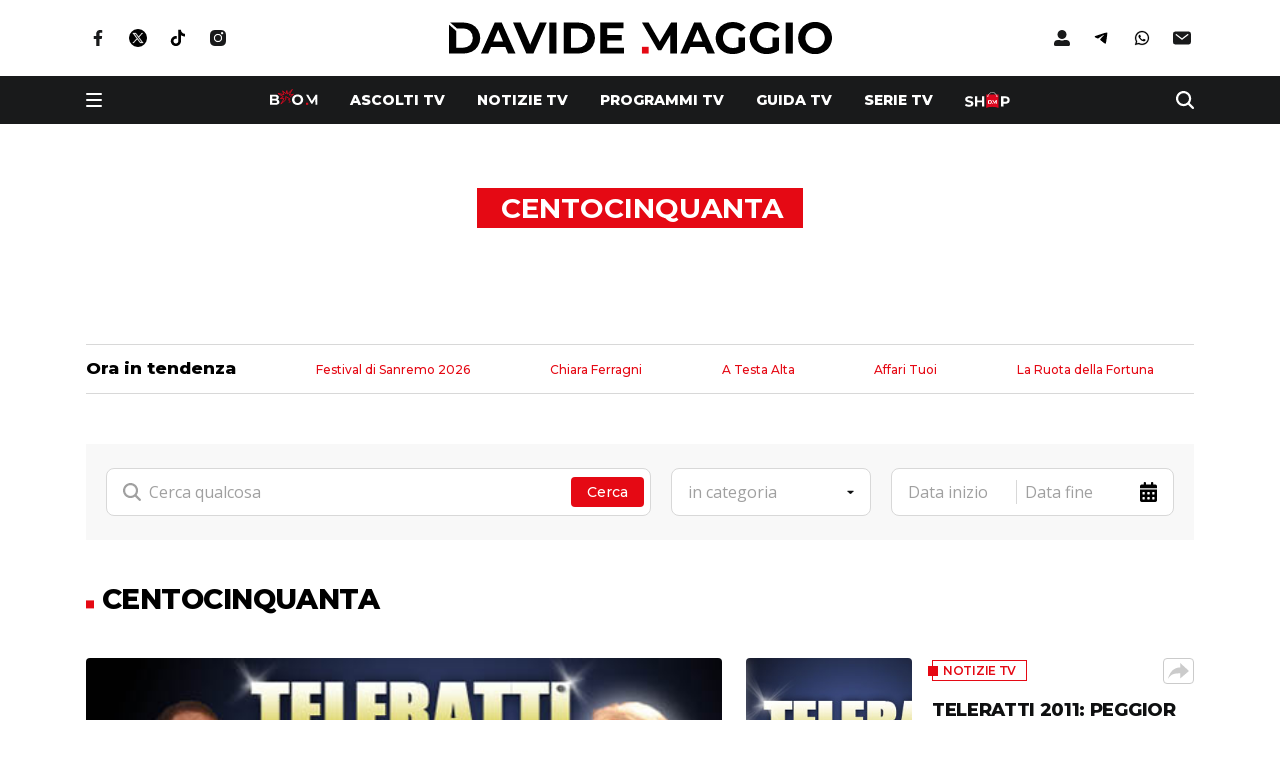

--- FILE ---
content_type: text/html; charset=UTF-8
request_url: https://www.davidemaggio.it/tag/centocinquanta
body_size: 77181
content:
<!doctype html>
<html lang="it-IT" data-overlayscrollbars-initialize>

<head>
    <meta charset="UTF-8">
    <meta http-equiv="x-ua-compatible" content="ie=edge">
    <meta name="viewport" content="width=device-width, initial-scale=1, shrink-to-fit=no">
    <meta name="format-detection" content="telephone=no">

    <link rel="icon" type="image/png" sizes="192x192" href="/app/themes/custom/resources/assets/images/favicon/android-chrome-192x192.png">
    <link rel="icon" type="image/png" sizes="512x512" href="/app/themes/custom/resources/assets/images/favicon/android-chrome-512x512.png">

    <link rel="apple-touch-icon" sizes="180x180" href="/app/themes/custom/resources/assets/images/favicon/apple-touch-icon.png">

    <link rel="icon" type="image/png" sizes="32x32" href="/app/themes/custom/resources/assets/images/favicon/favicon-32x32.png">
    <link rel="icon" type="image/png" sizes="16x16" href="/app/themes/custom/resources/assets/images/favicon/favicon-16x16.png">

    <link rel="shortcut icon" href="/app/themes/custom/resources/assets/images/favicon/favicon.ico">

    <link rel="icon" sizes="any" mask href="/app/themes/custom/resources/assets/images/favicon/safari-pinned-tab.svg">

    <meta name="msapplication-TileImage" content="/app/themes/custom/resources/assets/images/favicon/mstile-150x150.png">

    <link rel="preconnect" href="https://fonts.googleapis.com">
    <link rel="preconnect" href="https://fonts.gstatic.com" crossorigin>
    <link href="https://fonts.googleapis.com/css2?family=Open+Sans:ital,wght@0,400;0,600;0,700;1,400;1,600&display=swap" rel="stylesheet">
    <link href="https://fonts.googleapis.com/css2?family=Montserrat:wght@500;600;700;800;900&display=swap" rel="stylesheet">

    <meta name='robots' content='index, follow, max-image-preview:large, max-snippet:-1, max-video-preview:-1' />

	<!-- This site is optimized with the Yoast SEO Premium plugin v22.9 (Yoast SEO v22.9) - https://yoast.com/wordpress/plugins/seo/ -->
	<title>Centocinquanta - Davide Maggio</title>
	<link rel="canonical" href="https://www.davidemaggio.it/tag/centocinquanta" />
	<link rel="next" href="https://www.davidemaggio.it/tag/centocinquanta/page/2" />
	<meta property="og:locale" content="it_IT" />
	<meta property="og:type" content="article" />
	<meta property="og:title" content="Centocinquanta" />
	<meta property="og:url" content="https://www.davidemaggio.it/tag/centocinquanta" />
	<meta property="og:site_name" content="Davide Maggio" />
	<meta property="og:image" content="https://www.davidemaggio.it/app/uploads/2024/06/DM-icona-notifiche.webp" />
	<meta property="og:image:width" content="1090" />
	<meta property="og:image:height" content="1090" />
	<meta property="og:image:type" content="image/webp" />
	<meta name="twitter:card" content="summary_large_image" />
	<meta name="twitter:site" content="@davidemaggio" />
	<script type="application/ld+json" class="yoast-schema-graph">{"@context":"https://schema.org","@graph":[{"@type":"CollectionPage","@id":"https://www.davidemaggio.it/tag/centocinquanta","url":"https://www.davidemaggio.it/tag/centocinquanta","name":"Centocinquanta - Davide Maggio","isPartOf":{"@id":"https://www.davidemaggio.it/#website"},"primaryImageOfPage":{"@id":"https://www.davidemaggio.it/tag/centocinquanta#primaryimage"},"image":{"@id":"https://www.davidemaggio.it/tag/centocinquanta#primaryimage"},"thumbnailUrl":"https://www.davidemaggio.it/app/uploads/2011/05/TeleRatti-2011-TeleRatto-della-Critica.jpg","breadcrumb":{"@id":"https://www.davidemaggio.it/tag/centocinquanta#breadcrumb"},"inLanguage":"it-IT"},{"@type":"ImageObject","inLanguage":"it-IT","@id":"https://www.davidemaggio.it/tag/centocinquanta#primaryimage","url":"https://www.davidemaggio.it/app/uploads/2011/05/TeleRatti-2011-TeleRatto-della-Critica.jpg","contentUrl":"https://www.davidemaggio.it/app/uploads/2011/05/TeleRatti-2011-TeleRatto-della-Critica.jpg"},{"@type":"BreadcrumbList","@id":"https://www.davidemaggio.it/tag/centocinquanta#breadcrumb","itemListElement":[{"@type":"ListItem","position":1,"name":"Home","item":"https://www.davidemaggio.it/"},{"@type":"ListItem","position":2,"name":"Centocinquanta"}]},{"@type":"WebSite","@id":"https://www.davidemaggio.it/#website","url":"https://www.davidemaggio.it/","name":"Davide Maggio","description":"Ascolti, anteprime e news su programmi e personaggi della tv","publisher":{"@id":"https://www.davidemaggio.it/#organization"},"potentialAction":[{"@type":"SearchAction","target":{"@type":"EntryPoint","urlTemplate":"https://www.davidemaggio.it/?s={search_term_string}"},"query-input":"required name=search_term_string"}],"inLanguage":"it-IT"},{"@type":"Organization","@id":"https://www.davidemaggio.it/#organization","name":"Davide Maggio","url":"https://www.davidemaggio.it/","logo":{"@type":"ImageObject","inLanguage":"it-IT","@id":"https://www.davidemaggio.it/#/schema/logo/image/","url":"https://www.davidemaggio.it/app/uploads/2023/10/logo-2.svg","contentUrl":"https://www.davidemaggio.it/app/uploads/2023/10/logo-2.svg","width":383,"height":32,"caption":"Davide Maggio"},"image":{"@id":"https://www.davidemaggio.it/#/schema/logo/image/"},"sameAs":["https://www.facebook.com/davidemaggio.it","https://x.com/davidemaggio","https://www.instagram.com/davidemaggioit","https://www.youtube.com/@davidemaggiotv"],"vatID":"13614301003"}]}</script>
	<!-- / Yoast SEO Premium plugin. -->


<link rel="alternate" type="application/rss+xml" title="Davide Maggio &raquo; Centocinquanta Feed del tag" href="https://www.davidemaggio.it/tag/centocinquanta/feed" />
<!-- davidemaggio.it is managing ads with Advanced Ads 1.46.0 --><script id="dm-ready">
			window.advanced_ads_ready=function(e,a){a=a||"complete";var d=function(e){return"interactive"===a?"loading"!==e:"complete"===e};d(document.readyState)?e():document.addEventListener("readystatechange",(function(a){d(a.target.readyState)&&e()}),{once:"interactive"===a})},window.advanced_ads_ready_queue=window.advanced_ads_ready_queue||[];		</script>
		<link rel='stylesheet' id='wp-block-library-css' href='https://www.davidemaggio.it/wp/wp-includes/css/dist/block-library/style.min.css?ver=6.5.5' media='all' />
<style id='safe-svg-svg-icon-style-inline-css'>
.safe-svg-cover{text-align:center}.safe-svg-cover .safe-svg-inside{display:inline-block;max-width:100%}.safe-svg-cover svg{height:100%;max-height:100%;max-width:100%;width:100%}

</style>
<style id='classic-theme-styles-inline-css'>
/*! This file is auto-generated */
.wp-block-button__link{color:#fff;background-color:#32373c;border-radius:9999px;box-shadow:none;text-decoration:none;padding:calc(.667em + 2px) calc(1.333em + 2px);font-size:1.125em}.wp-block-file__button{background:#32373c;color:#fff;text-decoration:none}
</style>
<style id='global-styles-inline-css'>
body{--wp--preset--color--black: #000000;--wp--preset--color--cyan-bluish-gray: #abb8c3;--wp--preset--color--white: #ffffff;--wp--preset--color--pale-pink: #f78da7;--wp--preset--color--vivid-red: #cf2e2e;--wp--preset--color--luminous-vivid-orange: #ff6900;--wp--preset--color--luminous-vivid-amber: #fcb900;--wp--preset--color--light-green-cyan: #7bdcb5;--wp--preset--color--vivid-green-cyan: #00d084;--wp--preset--color--pale-cyan-blue: #8ed1fc;--wp--preset--color--vivid-cyan-blue: #0693e3;--wp--preset--color--vivid-purple: #9b51e0;--wp--preset--gradient--vivid-cyan-blue-to-vivid-purple: linear-gradient(135deg,rgba(6,147,227,1) 0%,rgb(155,81,224) 100%);--wp--preset--gradient--light-green-cyan-to-vivid-green-cyan: linear-gradient(135deg,rgb(122,220,180) 0%,rgb(0,208,130) 100%);--wp--preset--gradient--luminous-vivid-amber-to-luminous-vivid-orange: linear-gradient(135deg,rgba(252,185,0,1) 0%,rgba(255,105,0,1) 100%);--wp--preset--gradient--luminous-vivid-orange-to-vivid-red: linear-gradient(135deg,rgba(255,105,0,1) 0%,rgb(207,46,46) 100%);--wp--preset--gradient--very-light-gray-to-cyan-bluish-gray: linear-gradient(135deg,rgb(238,238,238) 0%,rgb(169,184,195) 100%);--wp--preset--gradient--cool-to-warm-spectrum: linear-gradient(135deg,rgb(74,234,220) 0%,rgb(151,120,209) 20%,rgb(207,42,186) 40%,rgb(238,44,130) 60%,rgb(251,105,98) 80%,rgb(254,248,76) 100%);--wp--preset--gradient--blush-light-purple: linear-gradient(135deg,rgb(255,206,236) 0%,rgb(152,150,240) 100%);--wp--preset--gradient--blush-bordeaux: linear-gradient(135deg,rgb(254,205,165) 0%,rgb(254,45,45) 50%,rgb(107,0,62) 100%);--wp--preset--gradient--luminous-dusk: linear-gradient(135deg,rgb(255,203,112) 0%,rgb(199,81,192) 50%,rgb(65,88,208) 100%);--wp--preset--gradient--pale-ocean: linear-gradient(135deg,rgb(255,245,203) 0%,rgb(182,227,212) 50%,rgb(51,167,181) 100%);--wp--preset--gradient--electric-grass: linear-gradient(135deg,rgb(202,248,128) 0%,rgb(113,206,126) 100%);--wp--preset--gradient--midnight: linear-gradient(135deg,rgb(2,3,129) 0%,rgb(40,116,252) 100%);--wp--preset--font-size--small: 13px;--wp--preset--font-size--medium: 20px;--wp--preset--font-size--large: 36px;--wp--preset--font-size--x-large: 42px;--wp--preset--spacing--20: 0.44rem;--wp--preset--spacing--30: 0.67rem;--wp--preset--spacing--40: 1rem;--wp--preset--spacing--50: 1.5rem;--wp--preset--spacing--60: 2.25rem;--wp--preset--spacing--70: 3.38rem;--wp--preset--spacing--80: 5.06rem;--wp--preset--shadow--natural: 6px 6px 9px rgba(0, 0, 0, 0.2);--wp--preset--shadow--deep: 12px 12px 50px rgba(0, 0, 0, 0.4);--wp--preset--shadow--sharp: 6px 6px 0px rgba(0, 0, 0, 0.2);--wp--preset--shadow--outlined: 6px 6px 0px -3px rgba(255, 255, 255, 1), 6px 6px rgba(0, 0, 0, 1);--wp--preset--shadow--crisp: 6px 6px 0px rgba(0, 0, 0, 1);}:where(.is-layout-flex){gap: 0.5em;}:where(.is-layout-grid){gap: 0.5em;}body .is-layout-flex{display: flex;}body .is-layout-flex{flex-wrap: wrap;align-items: center;}body .is-layout-flex > *{margin: 0;}body .is-layout-grid{display: grid;}body .is-layout-grid > *{margin: 0;}:where(.wp-block-columns.is-layout-flex){gap: 2em;}:where(.wp-block-columns.is-layout-grid){gap: 2em;}:where(.wp-block-post-template.is-layout-flex){gap: 1.25em;}:where(.wp-block-post-template.is-layout-grid){gap: 1.25em;}.has-black-color{color: var(--wp--preset--color--black) !important;}.has-cyan-bluish-gray-color{color: var(--wp--preset--color--cyan-bluish-gray) !important;}.has-white-color{color: var(--wp--preset--color--white) !important;}.has-pale-pink-color{color: var(--wp--preset--color--pale-pink) !important;}.has-vivid-red-color{color: var(--wp--preset--color--vivid-red) !important;}.has-luminous-vivid-orange-color{color: var(--wp--preset--color--luminous-vivid-orange) !important;}.has-luminous-vivid-amber-color{color: var(--wp--preset--color--luminous-vivid-amber) !important;}.has-light-green-cyan-color{color: var(--wp--preset--color--light-green-cyan) !important;}.has-vivid-green-cyan-color{color: var(--wp--preset--color--vivid-green-cyan) !important;}.has-pale-cyan-blue-color{color: var(--wp--preset--color--pale-cyan-blue) !important;}.has-vivid-cyan-blue-color{color: var(--wp--preset--color--vivid-cyan-blue) !important;}.has-vivid-purple-color{color: var(--wp--preset--color--vivid-purple) !important;}.has-black-background-color{background-color: var(--wp--preset--color--black) !important;}.has-cyan-bluish-gray-background-color{background-color: var(--wp--preset--color--cyan-bluish-gray) !important;}.has-white-background-color{background-color: var(--wp--preset--color--white) !important;}.has-pale-pink-background-color{background-color: var(--wp--preset--color--pale-pink) !important;}.has-vivid-red-background-color{background-color: var(--wp--preset--color--vivid-red) !important;}.has-luminous-vivid-orange-background-color{background-color: var(--wp--preset--color--luminous-vivid-orange) !important;}.has-luminous-vivid-amber-background-color{background-color: var(--wp--preset--color--luminous-vivid-amber) !important;}.has-light-green-cyan-background-color{background-color: var(--wp--preset--color--light-green-cyan) !important;}.has-vivid-green-cyan-background-color{background-color: var(--wp--preset--color--vivid-green-cyan) !important;}.has-pale-cyan-blue-background-color{background-color: var(--wp--preset--color--pale-cyan-blue) !important;}.has-vivid-cyan-blue-background-color{background-color: var(--wp--preset--color--vivid-cyan-blue) !important;}.has-vivid-purple-background-color{background-color: var(--wp--preset--color--vivid-purple) !important;}.has-black-border-color{border-color: var(--wp--preset--color--black) !important;}.has-cyan-bluish-gray-border-color{border-color: var(--wp--preset--color--cyan-bluish-gray) !important;}.has-white-border-color{border-color: var(--wp--preset--color--white) !important;}.has-pale-pink-border-color{border-color: var(--wp--preset--color--pale-pink) !important;}.has-vivid-red-border-color{border-color: var(--wp--preset--color--vivid-red) !important;}.has-luminous-vivid-orange-border-color{border-color: var(--wp--preset--color--luminous-vivid-orange) !important;}.has-luminous-vivid-amber-border-color{border-color: var(--wp--preset--color--luminous-vivid-amber) !important;}.has-light-green-cyan-border-color{border-color: var(--wp--preset--color--light-green-cyan) !important;}.has-vivid-green-cyan-border-color{border-color: var(--wp--preset--color--vivid-green-cyan) !important;}.has-pale-cyan-blue-border-color{border-color: var(--wp--preset--color--pale-cyan-blue) !important;}.has-vivid-cyan-blue-border-color{border-color: var(--wp--preset--color--vivid-cyan-blue) !important;}.has-vivid-purple-border-color{border-color: var(--wp--preset--color--vivid-purple) !important;}.has-vivid-cyan-blue-to-vivid-purple-gradient-background{background: var(--wp--preset--gradient--vivid-cyan-blue-to-vivid-purple) !important;}.has-light-green-cyan-to-vivid-green-cyan-gradient-background{background: var(--wp--preset--gradient--light-green-cyan-to-vivid-green-cyan) !important;}.has-luminous-vivid-amber-to-luminous-vivid-orange-gradient-background{background: var(--wp--preset--gradient--luminous-vivid-amber-to-luminous-vivid-orange) !important;}.has-luminous-vivid-orange-to-vivid-red-gradient-background{background: var(--wp--preset--gradient--luminous-vivid-orange-to-vivid-red) !important;}.has-very-light-gray-to-cyan-bluish-gray-gradient-background{background: var(--wp--preset--gradient--very-light-gray-to-cyan-bluish-gray) !important;}.has-cool-to-warm-spectrum-gradient-background{background: var(--wp--preset--gradient--cool-to-warm-spectrum) !important;}.has-blush-light-purple-gradient-background{background: var(--wp--preset--gradient--blush-light-purple) !important;}.has-blush-bordeaux-gradient-background{background: var(--wp--preset--gradient--blush-bordeaux) !important;}.has-luminous-dusk-gradient-background{background: var(--wp--preset--gradient--luminous-dusk) !important;}.has-pale-ocean-gradient-background{background: var(--wp--preset--gradient--pale-ocean) !important;}.has-electric-grass-gradient-background{background: var(--wp--preset--gradient--electric-grass) !important;}.has-midnight-gradient-background{background: var(--wp--preset--gradient--midnight) !important;}.has-small-font-size{font-size: var(--wp--preset--font-size--small) !important;}.has-medium-font-size{font-size: var(--wp--preset--font-size--medium) !important;}.has-large-font-size{font-size: var(--wp--preset--font-size--large) !important;}.has-x-large-font-size{font-size: var(--wp--preset--font-size--x-large) !important;}
.wp-block-navigation a:where(:not(.wp-element-button)){color: inherit;}
:where(.wp-block-post-template.is-layout-flex){gap: 1.25em;}:where(.wp-block-post-template.is-layout-grid){gap: 1.25em;}
:where(.wp-block-columns.is-layout-flex){gap: 2em;}:where(.wp-block-columns.is-layout-grid){gap: 2em;}
.wp-block-pullquote{font-size: 1.5em;line-height: 1.6;}
</style>
<link rel='stylesheet' id='contact-form-7-css' href='https://www.davidemaggio.it/app/plugins/contact-form-7/includes/css/styles.css?ver=5.9.6' media='all' />
<link rel='stylesheet' id='xs-front-style-css' href='https://www.davidemaggio.it/app/plugins/wp-social/assets/css/frontend.css?ver=3.0.3' media='all' />
<link rel='stylesheet' id='xs_login_font_login_css-css' href='https://www.davidemaggio.it/app/plugins/wp-social/assets/css/font-icon.css?ver=3.0.3' media='all' />
<link rel='stylesheet' id='sage/app.css-css' href='https://www.davidemaggio.it/app/themes/custom/public/styles/app.css?id=d53f090338657be5fba0243c01bcbd42' media='all' />
<script src="https://www.davidemaggio.it/wp/wp-includes/js/jquery/jquery.min.js?ver=3.7.1" id="jquery-core-js"></script>
<script src="https://www.davidemaggio.it/wp/wp-includes/js/jquery/jquery-migrate.min.js?ver=3.4.1" id="jquery-migrate-js"></script>
<script id="xs_front_main_js-js-extra">
var rest_config = {"rest_url":"https:\/\/www.davidemaggio.it\/wp-json\/","nonce":"27347e0735","insta_enabled":""};
</script>
<script src="https://www.davidemaggio.it/app/plugins/wp-social/assets/js/front-main.js?ver=3.0.3" id="xs_front_main_js-js"></script>
<script id="advanced-ads-advanced-js-js-extra">
var advads_options = {"blog_id":"1","privacy":{"enabled":false,"state":"not_needed"}};
</script>
<script src="https://www.davidemaggio.it/app/plugins/advanced-ads/public/assets/js/advanced.min.js?ver=1.46.0" id="advanced-ads-advanced-js-js"></script>
<script id="xs_social_custom-js-extra">
var rest_api_conf = {"siteurl":"https:\/\/www.davidemaggio.it\/wp","nonce":"27347e0735","root":"https:\/\/www.davidemaggio.it\/wp-json\/"};
var wsluFrontObj = {"resturl":"https:\/\/www.davidemaggio.it\/wp-json\/","rest_nonce":"27347e0735"};
</script>
<script src="https://www.davidemaggio.it/app/plugins/wp-social/assets/js/social-front.js?ver=6.5.5" id="xs_social_custom-js"></script>
<link rel="https://api.w.org/" href="https://www.davidemaggio.it/wp-json/" /><link rel="alternate" type="application/json" href="https://www.davidemaggio.it/wp-json/wp/v2/tags/13525" /><!-- Google tag (gtag.js) -->
<script async src="https://www.googletagmanager.com/gtag/js?id=G-PZK7SBTZZW"></script>
<script> 
	window.dataLayer = window.dataLayer || [];
	function gtag(){ dataLayer.push(arguments);}
	gtag('js', new Date());
	gtag('config', 'G-PZK7SBTZZW');
</script>
<!-- CMP Davide Maggio 27.1.25 -->
<script async type="text/javascript" src="//clickiocmp.com/t/consent_240579.js"></script>
<!-- Fine CMP Davide Maggio 27.1.25 -->
<style>
#onesignal-popover-container, #onesignal-slidedown-container{
	z-index: 225859400 !important;
}
</style><script type="text/javascript">
		var advadsCfpQueue = [];
		var advadsCfpAd = function( adID ){
			if ( 'undefined' == typeof advadsProCfp ) { advadsCfpQueue.push( adID ) } else { advadsProCfp.addElement( adID ) }
		};
		</script>
		      <meta name="onesignal" content="wordpress-plugin"/>
            <script>

      window.OneSignal = window.OneSignal || [];

      OneSignal.push( function() {
        OneSignal.SERVICE_WORKER_UPDATER_PATH = 'OneSignalSDKUpdaterWorker.js';
                      OneSignal.SERVICE_WORKER_PATH = 'OneSignalSDKWorker.js';
                      OneSignal.SERVICE_WORKER_PARAM = { scope: '/app/plugins/onesignal-free-web-push-notifications/sdk_files/push/onesignal/' };
        OneSignal.setDefaultNotificationUrl("https://www.davidemaggio.it/wp");
        var oneSignal_options = {};
        window._oneSignalInitOptions = oneSignal_options;

        oneSignal_options['wordpress'] = true;
oneSignal_options['appId'] = '96393722-e7e8-414c-89db-bf402c07a4fe';
oneSignal_options['allowLocalhostAsSecureOrigin'] = true;
oneSignal_options['welcomeNotification'] = { };
oneSignal_options['welcomeNotification']['title'] = "";
oneSignal_options['welcomeNotification']['message'] = "Grazie per aver attivato le notifiche!";
oneSignal_options['path'] = "https://www.davidemaggio.it/app/plugins/onesignal-free-web-push-notifications/sdk_files/";
oneSignal_options['safari_web_id'] = "web.onesignal.auto.12e0c5f3-6b76-47bb-8015-fa3026009bd5";
oneSignal_options['promptOptions'] = { };
oneSignal_options['promptOptions']['actionMessage'] = "Vorremmo inviarti notifiche push. Puoi disattivarle in qualunque momento";
oneSignal_options['promptOptions']['acceptButtonText'] = "Consenti";
oneSignal_options['promptOptions']['cancelButtonText'] = "No, grazie";
oneSignal_options['notifyButton'] = { };
oneSignal_options['notifyButton']['enable'] = true;
oneSignal_options['notifyButton']['position'] = 'bottom-left';
oneSignal_options['notifyButton']['theme'] = 'default';
oneSignal_options['notifyButton']['size'] = 'medium';
oneSignal_options['notifyButton']['showCredit'] = true;
oneSignal_options['notifyButton']['text'] = {};
oneSignal_options['notifyButton']['text']['tip.state.unsubscribed'] = 'Tieniti aggiornato, attiva le notifiche! Non ti disturberemo troppo.';
oneSignal_options['notifyButton']['text']['tip.state.subscribed'] = 'Notifiche attive, grazie!';
oneSignal_options['notifyButton']['text']['tip.state.blocked'] = 'Hai disattivato le notifiche!';
oneSignal_options['notifyButton']['text']['message.action.subscribed'] = 'Grazie per aver attivato le notifiche!';
oneSignal_options['notifyButton']['text']['message.action.resubscribed'] = 'Sei tornato dei nostri!';
oneSignal_options['notifyButton']['text']['message.action.unsubscribed'] = 'Non riceverai più notifiche!';
oneSignal_options['notifyButton']['text']['dialog.main.title'] = 'Gestisci le notifiche';
oneSignal_options['notifyButton']['text']['dialog.main.button.subscribe'] = 'Attiva le notifiche';
oneSignal_options['notifyButton']['text']['dialog.main.button.unsubscribe'] = 'Disattiva le notifiche';
oneSignal_options['notifyButton']['text']['dialog.blocked.title'] = 'Sblocca le notifiche';
oneSignal_options['notifyButton']['text']['dialog.blocked.message'] = 'Segui le istruzioni per attivare le notifiche';
                OneSignal.init(window._oneSignalInitOptions);
                OneSignal.showSlidedownPrompt();      });

      function documentInitOneSignal() {
        var oneSignal_elements = document.getElementsByClassName("OneSignal-prompt");

        var oneSignalLinkClickHandler = function(event) { OneSignal.push(['registerForPushNotifications']); event.preventDefault(); };        for(var i = 0; i < oneSignal_elements.length; i++)
          oneSignal_elements[i].addEventListener('click', oneSignalLinkClickHandler, false);
      }

      if (document.readyState === 'complete') {
           documentInitOneSignal();
      }
      else {
           window.addEventListener("load", function(event){
               documentInitOneSignal();
          });
      }
    </script>
<link rel="icon" href="https://www.davidemaggio.it/app/uploads/2024/06/cropped-DM-icona-notifiche-32x32.webp" sizes="32x32" />
<link rel="icon" href="https://www.davidemaggio.it/app/uploads/2024/06/cropped-DM-icona-notifiche-192x192.webp" sizes="192x192" />
<link rel="apple-touch-icon" href="https://www.davidemaggio.it/app/uploads/2024/06/cropped-DM-icona-notifiche-180x180.webp" />
<meta name="msapplication-TileImage" content="https://www.davidemaggio.it/app/uploads/2024/06/cropped-DM-icona-notifiche-270x270.webp" />

    <script>
                window._gmp = window._gmp || {};
        window._gmp.pageType = '';
    </script>

</head>

<body class="archive tag tag-centocinquanta tag-13525 wp-custom-logo wp-embed-responsive aa-prefix-dm-" x-data="{ hamburger: false, isStickyHeader: false, shareModal: false, shareSocials: null, headerHeight: 0, stickyHeaderHeight: 0, login: false, searchModal: false }" :class="hamburger || login ? 'overflow-hidden' : ''" data-overlayscrollbars-initialize>
        
    <div id="app" class="min-h-screen font-sans flex flex-col text-base">
        <header role="banner" x-ref="header" x-init="$nextTick(() => {
    headerHeight = $refs.header.offsetHeight;
    /*stickyHeaderHeight = $refs.stickyHeader.offsetHeight;*/
    stickyHeaderHeight = $refs.header.offsetHeight;
})"
        @resize.window="
      headerHeight = $refs.header.offsetHeight;
      /*stickyHeaderHeight = $refs.stickyHeader.offsetHeight*/
    stickyHeaderHeight = $refs.header.offsetHeight">

  <div x-ref="stickyHeader" class="" :class="isStickyHeader && 'invisible'"
       @scroll.window="isStickyHeader = document.documentElement.scrollTop >= $el.offsetTop">
      <div class="container bg-white">
  <div class="flex items-center justify-center py-5  lg:py-[1.375rem]">
          <div class="hidden flex-1 md:block">
        <ul class="flex items-center space-x-4" id="desktop-top-left">
                      <li>
                              <a class="transition duration-300 hover:opacity-75" href="https://www.facebook.com/davidemaggio.it/"
                   target="_blank">
                                      <img class="h-6" src="https://www.davidemaggio.it/app/uploads/2023/09/facebook-3.svg" src="facebook (3)" />
                                  </a>
                          </li>
                      <li>
                              <a class="transition duration-300 hover:opacity-75" href="https://twitter.com/davidemaggio"
                   target="_blank">
                                      <img class="h-6" src="https://www.davidemaggio.it/app/uploads/2023/09/X-1.svg" src="X (1)" />
                                  </a>
                          </li>
                      <li>
                              <a class="transition duration-300 hover:opacity-75" href="https://www.tiktok.com/@davidemaggioit"
                   target="_blank">
                                      <img class="h-6" src="https://www.davidemaggio.it/app/uploads/2025/04/tiktok-logo-4501-4-1.svg" src="TikTok" />
                                  </a>
                          </li>
                      <li>
                              <a class="transition duration-300 hover:opacity-75" href="https://www.instagram.com/davidemaggioit/"
                   target="_blank">
                                      <img class="h-6" src="https://www.davidemaggio.it/app/uploads/2023/09/instagram-5.svg" src="instagram (5)" />
                                  </a>
                          </li>
                      <li>
                          </li>
                      <li>
                          </li>
                  </ul>
      </div>
        <a href="https://www.davidemaggio.it/">
		
		<img width="383" height="32" src="https://www.davidemaggio.it/app/uploads/2023/10/logo-2.svg" class="h-[20px]  lg:h-auto" alt="" decoding="async" />
		
		</a>
          <div class="hidden flex-1 justify-end md:flex">
        <ul class="flex items-center space-x-4" id="desktop-top-right">
          <li class="js-login">
            <a href="#" class="transition duration-300 hover:opacity-75">
              <img class="h-6" src="https://www.davidemaggio.it/app/themes/custom/public/images/user2.svg?id=459d921d76f3aca82af5c08abb103360" alt="Accedi" loading="lazy">
            </a>
          </li>
                      <li>
                              <a class="transition duration-300 hover:opacity-75" href="https://t.me/davidemaggio"
                   target="_blank">
                                      <img class="h-6" src="https://www.davidemaggio.it/app/uploads/2023/10/apple-3.svg" src="Telegram" />
                                  </a>
                          </li>
                      <li>
                              <a class="transition duration-300 hover:opacity-75" href="https://whatsapp.com/channel/0029VaDTABY4o7qQtZWuDS2w"
                   target="_blank">
                                      <img class="h-6" src="https://www.davidemaggio.it/app/uploads/2023/10/android-2.svg" src="Whatsapp" />
                                  </a>
                          </li>
                      <li>
                              <a class="transition duration-300 hover:opacity-75" href="https://www.davidemaggio.it/newsletter"
                   target="_self">
                                      <img class="h-6" src="https://www.davidemaggio.it/app/uploads/2023/09/email.svg" src="email" />
                                  </a>
                          </li>
                  </ul>
      </div>
      </div>
</div>
    <div class="inset-x-0 top-0 z-30 bg-black-100 py-3">
          <div class="container">
		<div class="flex space-x-6  lg:space-x-0">
				<div class="flex items-center space-x-3.5  lg:flex-1  lg:space-x-[2.625rem]">
						<button class="hamburger hamburger--collapse-r" type="button" :class="hamburger ? 'is-active' : ''"
								@click="hamburger = !hamburger">
								<span class="hamburger-box">
										<span class="hamburger-inner"></span>
								</span>
						</button>
						<button @click="hamburger = false" class="text-[1.25rem] font-semibold text-white  lg:!hidden" x-cloak
								x-show="hamburger" x-transition:enter.opacity>Chiudi</button>
				</div>
				<div class="flex shrink-0 items-center justify-end transition-opacity  lg:hidden" :class="hamburger && 'opacity-0'">
						<button @click="searchModal = !searchModal">
								<img class="h-[1.125rem]" src="https://www.davidemaggio.it/app/themes/custom/public/images/search.svg?id=4b67343d1485ad709e862229696b04a2" alt="search">
						</button>
				</div>
				<ul
						class="hide-scrollbar flex items-center space-x-6 overflow-scroll whitespace-nowrap transition-opacity  lg:space-x-8  lg:overflow-hidden  lg:opacity-100"
						:class="hamburger && 'opacity-0'">
												<li class="group flex h-full shrink-0 items-center">
								<a class="mb-1.5" href="https://www.davidemaggio.it/anteprime" target="">
										<img class="h-[1rem]" src="https://www.davidemaggio.it/app/themes/custom/public/images/boom.svg?id=3c5f94df4dc2da791fc9926df06efad9" alt="Boom" loading="lazy">
								</a>
						</li>
																						<li class="group h-full shrink-0">
										<a href="https://www.davidemaggio.it/ascolti-tv"
												class="text-[0.875rem] font-extrabold uppercase leading-none text-white transition-colors duration-300 hover:text-primary">
												Ascolti tv										</a>
								</li>
														<li class="group h-full shrink-0">
										<a href="https://www.davidemaggio.it/notizie-tv"
												class="text-[0.875rem] font-extrabold uppercase leading-none text-white transition-colors duration-300 hover:text-primary">
												Notizie TV										</a>
								</li>
														<li class="group h-full shrink-0">
										<a href="https://www.davidemaggio.it/programmi-tv"
												class="text-[0.875rem] font-extrabold uppercase leading-none text-white transition-colors duration-300 hover:text-primary">
												Programmi TV										</a>
								</li>
														<li class="group h-full shrink-0">
										<a href="https://www.davidemaggio.it/guida-tv"
												class="text-[0.875rem] font-extrabold uppercase leading-none text-white transition-colors duration-300 hover:text-primary">
												Guida TV										</a>
								</li>
														<li class="group h-full shrink-0">
										<a href="https://www.davidemaggio.it/serie-tv"
												class="text-[0.875rem] font-extrabold uppercase leading-none text-white transition-colors duration-300 hover:text-primary">
												Serie TV										</a>
								</li>
																		<li class="group flex h-full shrink-0 items-center">
						<a href="https://www.davidemaggio.it/shop" target="">
								<img class="h-[1rem]" src="https://www.davidemaggio.it/app/themes/custom/public/images/shop.svg?id=dc287c3a3191317075e2128626dc349a" alt="shop" loading="lazy">
						</a>
				</li>
		</ul>
<div class="hidden flex-1 items-center justify-end  lg:flex">
		<button @click="searchModal = !searchModal">
				<img class="h-[1.125rem] pl-[2.5625rem]" src="https://www.davidemaggio.it/app/themes/custom/public/images/search.svg?id=4b67343d1485ad709e862229696b04a2" alt="search">
		</button>
</div>
</div>
<div class="fixed inset-0 z-40 bg-[#F8F8F8] transition-all duration-300 ease-in-out"
     :class="searchModal ? 'visible opacity-100' : 'invisible opacity-0'"
     
     :style="{ top: (isStickyHeader ? headerHeight : headerHeight) + 'px' }" x-cloak @click="searchModal = false">
  <img class="absolute inset-0 object-cover object-center" src="https://www.davidemaggio.it/app/themes/custom/public/images/squares.png?id=26b54e4965e01e9101ceba7dfe739bd9" />
  <div class="container relative flex h-full flex-col">
    <div class="mt-[6.25rem] rounded-[1.25rem] bg-white py-6 px-5" @click.stop>
      <form action="/" method="get" class="flex flex-col lg:space-x-5  lg:flex-row header-search-form" x-data="{
	    cat: '',
	    tag: ''
	}">

        <div class="flex min-h-[48px] flex-1 items-center space-x-2 rounded-lg border border-[#D8D8D8] bg-white p-1.5 pl-4 mb-3 lg:mb-0">
          <img class="h-[1.13rem]" src="https://www.davidemaggio.it/app/themes/custom/public/images/search_gray.svg?id=b747290e039cfb523d25ef75ea69d3eb" alt="Cerca" loading="lazy">
          <input type="text" name="s" minlength="3"
                 class="grow font-open text-[1rem] placeholder:text-gray-200 focus:outline-none pr-[30px]"
                 placeholder="Cerca qualcosa" value="" />
          <button type="submit"
                  class="shrink-0 rounded bg-primary py-2 px-4 text-[0.88rem] font-medium leading-none text-white !ml-[-20px]">
            Cerca
          </button>
        </div>
                                  <input type="hidden" name="cat" :value="cat">
          <div class="relative inline-block mb-3 lg:mb-0" x-data="{ open: false }" x-cloak @click.outside="open = false">
            <button @click="open = !open" type="button"
                    class="flex h-full min-h-[48px] w-full min-w-[200px] items-center whitespace-nowrap rounded-lg border border-[#D8D8D8] bg-white px-4 py-3 font-open text-[1rem] leading-tight transition duration-150 ease-in-out focus:outline-none focus:ring-0"
                    type="button" data-bs-toggle="dropdown" aria-expanded="false"
                    :class="cat ? 'text-[#0F1011]' : 'text-gray-200'">
														<span
                              x-text="cat ? [{&quot;term_id&quot;:63,&quot;name&quot;:&quot;Ascolti TV&quot;,&quot;slug&quot;:&quot;ascolti-tv&quot;,&quot;term_group&quot;:0,&quot;term_taxonomy_id&quot;:58,&quot;taxonomy&quot;:&quot;category&quot;,&quot;description&quot;:&quot;Gli ascolti tv pi\u00f9 completi sulla televisione italiana. Dati auditel del giorno in valori assoluti e share di tv generalista, reti digitali e satellite.&quot;,&quot;parent&quot;:0,&quot;count&quot;:9474,&quot;filter&quot;:&quot;raw&quot;,&quot;term_order&quot;:&quot;0&quot;,&quot;cat_ID&quot;:63,&quot;category_count&quot;:9474,&quot;category_description&quot;:&quot;Gli ascolti tv pi\u00f9 completi sulla televisione italiana. Dati auditel del giorno in valori assoluti e share di tv generalista, reti digitali e satellite.&quot;,&quot;cat_name&quot;:&quot;Ascolti TV&quot;,&quot;category_nicename&quot;:&quot;ascolti-tv&quot;,&quot;category_parent&quot;:0},{&quot;term_id&quot;:67,&quot;name&quot;:&quot;BOOM&quot;,&quot;slug&quot;:&quot;anteprime&quot;,&quot;term_group&quot;:0,&quot;term_taxonomy_id&quot;:62,&quot;taxonomy&quot;:&quot;category&quot;,&quot;description&quot;:&quot;Notizie in anteprima ed esclusive sulla televisione italiana, sui principali personaggi TV e i dietro le quinte dei programmi pi\u00f9 visti.&quot;,&quot;parent&quot;:0,&quot;count&quot;:1900,&quot;filter&quot;:&quot;raw&quot;,&quot;term_order&quot;:&quot;0&quot;,&quot;cat_ID&quot;:67,&quot;category_count&quot;:1900,&quot;category_description&quot;:&quot;Notizie in anteprima ed esclusive sulla televisione italiana, sui principali personaggi TV e i dietro le quinte dei programmi pi\u00f9 visti.&quot;,&quot;cat_name&quot;:&quot;BOOM&quot;,&quot;category_nicename&quot;:&quot;anteprime&quot;,&quot;category_parent&quot;:0},{&quot;term_id&quot;:38465,&quot;name&quot;:&quot;Broadcaster&quot;,&quot;slug&quot;:&quot;canali-tv&quot;,&quot;term_group&quot;:0,&quot;term_taxonomy_id&quot;:45651,&quot;taxonomy&quot;:&quot;category&quot;,&quot;description&quot;:&quot;&quot;,&quot;parent&quot;:0,&quot;count&quot;:630,&quot;filter&quot;:&quot;raw&quot;,&quot;term_order&quot;:&quot;0&quot;,&quot;cat_ID&quot;:38465,&quot;category_count&quot;:630,&quot;category_description&quot;:&quot;&quot;,&quot;cat_name&quot;:&quot;Broadcaster&quot;,&quot;category_nicename&quot;:&quot;canali-tv&quot;,&quot;category_parent&quot;:0},{&quot;term_id&quot;:38467,&quot;name&quot;:&quot;Davide Maggio&quot;,&quot;slug&quot;:&quot;davide-maggio&quot;,&quot;term_group&quot;:0,&quot;term_taxonomy_id&quot;:45653,&quot;taxonomy&quot;:&quot;category&quot;,&quot;description&quot;:&quot;&quot;,&quot;parent&quot;:0,&quot;count&quot;:32,&quot;filter&quot;:&quot;raw&quot;,&quot;term_order&quot;:&quot;0&quot;,&quot;cat_ID&quot;:38467,&quot;category_count&quot;:32,&quot;category_description&quot;:&quot;&quot;,&quot;cat_name&quot;:&quot;Davide Maggio&quot;,&quot;category_nicename&quot;:&quot;davide-maggio&quot;,&quot;category_parent&quot;:0},{&quot;term_id&quot;:2918,&quot;name&quot;:&quot;Foto&quot;,&quot;slug&quot;:&quot;fotogallery&quot;,&quot;term_group&quot;:0,&quot;term_taxonomy_id&quot;:7588,&quot;taxonomy&quot;:&quot;category&quot;,&quot;description&quot;:&quot;&quot;,&quot;parent&quot;:0,&quot;count&quot;:3050,&quot;filter&quot;:&quot;raw&quot;,&quot;term_order&quot;:&quot;0&quot;,&quot;cat_ID&quot;:2918,&quot;category_count&quot;:3050,&quot;category_description&quot;:&quot;&quot;,&quot;cat_name&quot;:&quot;Foto&quot;,&quot;category_nicename&quot;:&quot;fotogallery&quot;,&quot;category_parent&quot;:0},{&quot;term_id&quot;:14,&quot;name&quot;:&quot;Guida TV&quot;,&quot;slug&quot;:&quot;stasera-in-tv&quot;,&quot;term_group&quot;:0,&quot;term_taxonomy_id&quot;:13,&quot;taxonomy&quot;:&quot;category&quot;,&quot;description&quot;:&quot;&quot;,&quot;parent&quot;:0,&quot;count&quot;:5154,&quot;filter&quot;:&quot;raw&quot;,&quot;term_order&quot;:&quot;0&quot;,&quot;cat_ID&quot;:14,&quot;category_count&quot;:5154,&quot;category_description&quot;:&quot;&quot;,&quot;cat_name&quot;:&quot;Guida TV&quot;,&quot;category_nicename&quot;:&quot;stasera-in-tv&quot;,&quot;category_parent&quot;:0},{&quot;term_id&quot;:29,&quot;name&quot;:&quot;Musica&quot;,&quot;slug&quot;:&quot;musica&quot;,&quot;term_group&quot;:0,&quot;term_taxonomy_id&quot;:26,&quot;taxonomy&quot;:&quot;category&quot;,&quot;description&quot;:&quot;&quot;,&quot;parent&quot;:0,&quot;count&quot;:956,&quot;filter&quot;:&quot;raw&quot;,&quot;term_order&quot;:&quot;0&quot;,&quot;cat_ID&quot;:29,&quot;category_count&quot;:956,&quot;category_description&quot;:&quot;&quot;,&quot;cat_name&quot;:&quot;Musica&quot;,&quot;category_nicename&quot;:&quot;musica&quot;,&quot;category_parent&quot;:0},{&quot;term_id&quot;:4,&quot;name&quot;:&quot;Notizie TV&quot;,&quot;slug&quot;:&quot;notizie-tv&quot;,&quot;term_group&quot;:1,&quot;term_taxonomy_id&quot;:4,&quot;taxonomy&quot;:&quot;category&quot;,&quot;description&quot;:&quot;&quot;,&quot;parent&quot;:0,&quot;count&quot;:33379,&quot;filter&quot;:&quot;raw&quot;,&quot;term_order&quot;:&quot;0&quot;,&quot;cat_ID&quot;:4,&quot;category_count&quot;:33379,&quot;category_description&quot;:&quot;&quot;,&quot;cat_name&quot;:&quot;Notizie TV&quot;,&quot;category_nicename&quot;:&quot;notizie-tv&quot;,&quot;category_parent&quot;:0},{&quot;term_id&quot;:29839,&quot;name&quot;:&quot;Pagelle TV&quot;,&quot;slug&quot;:&quot;pagelle-tv&quot;,&quot;term_group&quot;:0,&quot;term_taxonomy_id&quot;:36862,&quot;taxonomy&quot;:&quot;category&quot;,&quot;description&quot;:&quot;&quot;,&quot;parent&quot;:0,&quot;count&quot;:660,&quot;filter&quot;:&quot;raw&quot;,&quot;term_order&quot;:&quot;0&quot;,&quot;cat_ID&quot;:29839,&quot;category_count&quot;:660,&quot;category_description&quot;:&quot;&quot;,&quot;cat_name&quot;:&quot;Pagelle TV&quot;,&quot;category_nicename&quot;:&quot;pagelle-tv&quot;,&quot;category_parent&quot;:0},{&quot;term_id&quot;:41,&quot;name&quot;:&quot;Palinsesti&quot;,&quot;slug&quot;:&quot;palinsesti&quot;,&quot;term_group&quot;:0,&quot;term_taxonomy_id&quot;:36,&quot;taxonomy&quot;:&quot;category&quot;,&quot;description&quot;:&quot;Tutti i palinsesti di tutte le reti.&quot;,&quot;parent&quot;:0,&quot;count&quot;:1263,&quot;filter&quot;:&quot;raw&quot;,&quot;term_order&quot;:&quot;0&quot;,&quot;cat_ID&quot;:41,&quot;category_count&quot;:1263,&quot;category_description&quot;:&quot;Tutti i palinsesti di tutte le reti.&quot;,&quot;cat_name&quot;:&quot;Palinsesti&quot;,&quot;category_nicename&quot;:&quot;palinsesti&quot;,&quot;category_parent&quot;:0},{&quot;term_id&quot;:38463,&quot;name&quot;:&quot;Programmi TV&quot;,&quot;slug&quot;:&quot;programmi-tv&quot;,&quot;term_group&quot;:0,&quot;term_taxonomy_id&quot;:45649,&quot;taxonomy&quot;:&quot;category&quot;,&quot;description&quot;:&quot;&quot;,&quot;parent&quot;:0,&quot;count&quot;:10053,&quot;filter&quot;:&quot;raw&quot;,&quot;term_order&quot;:&quot;0&quot;,&quot;cat_ID&quot;:38463,&quot;category_count&quot;:10053,&quot;category_description&quot;:&quot;&quot;,&quot;cat_name&quot;:&quot;Programmi TV&quot;,&quot;category_nicename&quot;:&quot;programmi-tv&quot;,&quot;category_parent&quot;:0},{&quot;term_id&quot;:70,&quot;name&quot;:&quot;Radio&quot;,&quot;slug&quot;:&quot;radio&quot;,&quot;term_group&quot;:0,&quot;term_taxonomy_id&quot;:65,&quot;taxonomy&quot;:&quot;category&quot;,&quot;description&quot;:&quot;&quot;,&quot;parent&quot;:0,&quot;count&quot;:198,&quot;filter&quot;:&quot;raw&quot;,&quot;term_order&quot;:&quot;0&quot;,&quot;cat_ID&quot;:70,&quot;category_count&quot;:198,&quot;category_description&quot;:&quot;&quot;,&quot;cat_name&quot;:&quot;Radio&quot;,&quot;category_nicename&quot;:&quot;radio&quot;,&quot;category_parent&quot;:0},{&quot;term_id&quot;:38520,&quot;name&quot;:&quot;Recensioni&quot;,&quot;slug&quot;:&quot;recensioni&quot;,&quot;term_group&quot;:0,&quot;term_taxonomy_id&quot;:45706,&quot;taxonomy&quot;:&quot;category&quot;,&quot;description&quot;:&quot;&quot;,&quot;parent&quot;:0,&quot;count&quot;:825,&quot;filter&quot;:&quot;raw&quot;,&quot;term_order&quot;:&quot;0&quot;,&quot;cat_ID&quot;:38520,&quot;category_count&quot;:825,&quot;category_description&quot;:&quot;&quot;,&quot;cat_name&quot;:&quot;Recensioni&quot;,&quot;category_nicename&quot;:&quot;recensioni&quot;,&quot;category_parent&quot;:0},{&quot;term_id&quot;:6,&quot;name&quot;:&quot;Serie TV&quot;,&quot;slug&quot;:&quot;serie-tv&quot;,&quot;term_group&quot;:0,&quot;term_taxonomy_id&quot;:6,&quot;taxonomy&quot;:&quot;category&quot;,&quot;description&quot;:&quot;&quot;,&quot;parent&quot;:0,&quot;count&quot;:8187,&quot;filter&quot;:&quot;raw&quot;,&quot;term_order&quot;:&quot;0&quot;,&quot;cat_ID&quot;:6,&quot;category_count&quot;:8187,&quot;category_description&quot;:&quot;&quot;,&quot;cat_name&quot;:&quot;Serie TV&quot;,&quot;category_nicename&quot;:&quot;serie-tv&quot;,&quot;category_parent&quot;:0},{&quot;term_id&quot;:62,&quot;name&quot;:&quot;Video&quot;,&quot;slug&quot;:&quot;videogallery&quot;,&quot;term_group&quot;:0,&quot;term_taxonomy_id&quot;:57,&quot;taxonomy&quot;:&quot;category&quot;,&quot;description&quot;:&quot;&quot;,&quot;parent&quot;:0,&quot;count&quot;:2428,&quot;filter&quot;:&quot;raw&quot;,&quot;term_order&quot;:&quot;0&quot;,&quot;cat_ID&quot;:62,&quot;category_count&quot;:2428,&quot;category_description&quot;:&quot;&quot;,&quot;cat_name&quot;:&quot;Video&quot;,&quot;category_nicename&quot;:&quot;videogallery&quot;,&quot;category_parent&quot;:0}].find(e => e.slug == cat).name : 'Scegli categoria'"
                              class="mr-6 w-full overflow-hidden text-ellipsis text-left"></span>
              <svg x-show="!cat" aria-hidden="true" focusable="false" data-prefix="fas" data-icon="caret-down"
                   class="ml-auto w-2 text-[#0F1011] transition-transform duration-300" :class="open && 'rotate-180'"
                   role="img" xmlns="http://www.w3.org/2000/svg" viewBox="0 0 320 512">
                <path fill="currentColor"
                      d="M31.3 192h257.3c17.8 0 26.7 21.5 14.1 34.1L174.1 354.8c-7.8 7.8-20.5 7.8-28.3 0L17.2 226.1C4.6 213.5 13.5 192 31.3 192z">
                </path>
              </svg>
              <svg x-show="cat" @click.stop="cat = null" xmlns="http://www.w3.org/2000/svg" class="w-4 text-[#0F1011]"
                   viewBox="0 0 20 20" fill="currentColor">
                <path fill-rule="evenodd"
                      d="M4.293 4.293a1 1 0 011.414 0L10 8.586l4.293-4.293a1 1 0 111.414 1.414L11.414 10l4.293 4.293a1 1 0 01-1.414 1.414L10 11.414l-4.293 4.293a1 1 0 01-1.414-1.414L8.586 10 4.293 5.707a1 1 0 010-1.414z"
                      clip-rule="evenodd" />
              </svg>
            </button>
            <ul x-show="open" x-transition
                class="absolute z-20 m-0 mt-1 max-h-56 w-full min-w-[200px] list-none overflow-scroll rounded-lg border-none bg-white bg-clip-padding py-2 shadow-lg">
                              <li>
                  <button type="button" @click=" cat = 'ascolti-tv'; open = false"
                          class="block w-full overflow-hidden text-ellipsis whitespace-nowrap bg-transparent py-2 px-4 text-left font-open text-sm text-[#0F1011] transition-all duration-300 hover:bg-primary/50 hover:text-white">Ascolti TV</button>
                </li>
                              <li>
                  <button type="button" @click=" cat = 'anteprime'; open = false"
                          class="block w-full overflow-hidden text-ellipsis whitespace-nowrap bg-transparent py-2 px-4 text-left font-open text-sm text-[#0F1011] transition-all duration-300 hover:bg-primary/50 hover:text-white">BOOM</button>
                </li>
                              <li>
                  <button type="button" @click=" cat = 'canali-tv'; open = false"
                          class="block w-full overflow-hidden text-ellipsis whitespace-nowrap bg-transparent py-2 px-4 text-left font-open text-sm text-[#0F1011] transition-all duration-300 hover:bg-primary/50 hover:text-white">Broadcaster</button>
                </li>
                              <li>
                  <button type="button" @click=" cat = 'davide-maggio'; open = false"
                          class="block w-full overflow-hidden text-ellipsis whitespace-nowrap bg-transparent py-2 px-4 text-left font-open text-sm text-[#0F1011] transition-all duration-300 hover:bg-primary/50 hover:text-white">Davide Maggio</button>
                </li>
                              <li>
                  <button type="button" @click=" cat = 'fotogallery'; open = false"
                          class="block w-full overflow-hidden text-ellipsis whitespace-nowrap bg-transparent py-2 px-4 text-left font-open text-sm text-[#0F1011] transition-all duration-300 hover:bg-primary/50 hover:text-white">Foto</button>
                </li>
                              <li>
                  <button type="button" @click=" cat = 'stasera-in-tv'; open = false"
                          class="block w-full overflow-hidden text-ellipsis whitespace-nowrap bg-transparent py-2 px-4 text-left font-open text-sm text-[#0F1011] transition-all duration-300 hover:bg-primary/50 hover:text-white">Guida TV</button>
                </li>
                              <li>
                  <button type="button" @click=" cat = 'musica'; open = false"
                          class="block w-full overflow-hidden text-ellipsis whitespace-nowrap bg-transparent py-2 px-4 text-left font-open text-sm text-[#0F1011] transition-all duration-300 hover:bg-primary/50 hover:text-white">Musica</button>
                </li>
                              <li>
                  <button type="button" @click=" cat = 'notizie-tv'; open = false"
                          class="block w-full overflow-hidden text-ellipsis whitespace-nowrap bg-transparent py-2 px-4 text-left font-open text-sm text-[#0F1011] transition-all duration-300 hover:bg-primary/50 hover:text-white">Notizie TV</button>
                </li>
                              <li>
                  <button type="button" @click=" cat = 'pagelle-tv'; open = false"
                          class="block w-full overflow-hidden text-ellipsis whitespace-nowrap bg-transparent py-2 px-4 text-left font-open text-sm text-[#0F1011] transition-all duration-300 hover:bg-primary/50 hover:text-white">Pagelle TV</button>
                </li>
                              <li>
                  <button type="button" @click=" cat = 'palinsesti'; open = false"
                          class="block w-full overflow-hidden text-ellipsis whitespace-nowrap bg-transparent py-2 px-4 text-left font-open text-sm text-[#0F1011] transition-all duration-300 hover:bg-primary/50 hover:text-white">Palinsesti</button>
                </li>
                              <li>
                  <button type="button" @click=" cat = 'programmi-tv'; open = false"
                          class="block w-full overflow-hidden text-ellipsis whitespace-nowrap bg-transparent py-2 px-4 text-left font-open text-sm text-[#0F1011] transition-all duration-300 hover:bg-primary/50 hover:text-white">Programmi TV</button>
                </li>
                              <li>
                  <button type="button" @click=" cat = 'radio'; open = false"
                          class="block w-full overflow-hidden text-ellipsis whitespace-nowrap bg-transparent py-2 px-4 text-left font-open text-sm text-[#0F1011] transition-all duration-300 hover:bg-primary/50 hover:text-white">Radio</button>
                </li>
                              <li>
                  <button type="button" @click=" cat = 'recensioni'; open = false"
                          class="block w-full overflow-hidden text-ellipsis whitespace-nowrap bg-transparent py-2 px-4 text-left font-open text-sm text-[#0F1011] transition-all duration-300 hover:bg-primary/50 hover:text-white">Recensioni</button>
                </li>
                              <li>
                  <button type="button" @click=" cat = 'serie-tv'; open = false"
                          class="block w-full overflow-hidden text-ellipsis whitespace-nowrap bg-transparent py-2 px-4 text-left font-open text-sm text-[#0F1011] transition-all duration-300 hover:bg-primary/50 hover:text-white">Serie TV</button>
                </li>
                              <li>
                  <button type="button" @click=" cat = 'videogallery'; open = false"
                          class="block w-full overflow-hidden text-ellipsis whitespace-nowrap bg-transparent py-2 px-4 text-left font-open text-sm text-[#0F1011] transition-all duration-300 hover:bg-primary/50 hover:text-white">Video</button>
                </li>
                          </ul>
          </div>
                
        <div class="flex min-h-[48px] items-center space-x-2 rounded-lg border border-[#D8D8D8] bg-white py-1.5 pl-2 pr-4">
          <div class="flex grow divide-x divide-[#D8D8D8]" x-init="new DateRangePicker($el, { format: 'dd/mm/yyyy', language: 'it' })">
            <input type="text" name="from"
                   class="max-w-[116px] grow px-2 font-open text-[1rem] placeholder:text-gray-200 focus:outline-none"
                   placeholder="Data inizio"
                   value="" />
            <input type="text" name="to"
                   class="max-w-[116px] grow px-2 font-open text-[1rem] placeholder:text-gray-200 focus:outline-none"
                   placeholder="Data fine"
                   value="" />
          </div>
          <svg class="h-5" xmlns="http://www.w3.org/2000/svg" viewBox="0 0 448 512">
            <path
              d="M160 32V64H288V32C288 14.33 302.3 0 320 0C337.7 0 352 14.33 352 32V64H400C426.5 64 448 85.49 448 112V160H0V112C0 85.49 21.49 64 48 64H96V32C96 14.33 110.3 0 128 0C145.7 0 160 14.33 160 32zM0 192H448V464C448 490.5 426.5 512 400 512H48C21.49 512 0 490.5 0 464V192zM64 304C64 312.8 71.16 320 80 320H112C120.8 320 128 312.8 128 304V272C128 263.2 120.8 256 112 256H80C71.16 256 64 263.2 64 272V304zM192 304C192 312.8 199.2 320 208 320H240C248.8 320 256 312.8 256 304V272C256 263.2 248.8 256 240 256H208C199.2 256 192 263.2 192 272V304zM336 256C327.2 256 320 263.2 320 272V304C320 312.8 327.2 320 336 320H368C376.8 320 384 312.8 384 304V272C384 263.2 376.8 256 368 256H336zM64 432C64 440.8 71.16 448 80 448H112C120.8 448 128 440.8 128 432V400C128 391.2 120.8 384 112 384H80C71.16 384 64 391.2 64 400V432zM208 384C199.2 384 192 391.2 192 400V432C192 440.8 199.2 448 208 448H240C248.8 448 256 440.8 256 432V400C256 391.2 248.8 384 240 384H208zM320 432C320 440.8 327.2 448 336 448H368C376.8 448 384 440.8 384 432V400C384 391.2 376.8 384 368 384H336C327.2 384 320 391.2 320 400V432z" />
          </svg>
        </div>
        <input type="hidden" name="post_type" value="">
      </form>
    </div>
  </div>
</div>
</div>
      </div>
  </div>

  <div class="z-20 ml-auto pl-4  lg:hidden">
    <button class="hamburger" type="button" :class="hamburger ? 'is-active' : ''" @click="hamburger = !hamburger">
      <span></span>
      <span></span>
      <span></span>
    </button>
  </div>

  <div class="megaMenu fixed inset-0 z-40 bg-[#0F1011]/50 backdrop-blur transition-all duration-300 ease-in-out  lg:py-10"
		:class="[(hamburger ? 'visible opacity-100' : 'invisible opacity-0'), (isStickyHeader ? 'stickyMenu' : 'notStickyMenu')]"
		:style="{ top: (isStickyHeader ? stickyHeaderHeight : headerHeight) + 'px' }" x-cloak x-data="{ catSelected: window.innerWidth > 1280 ? '*' : null, clickCategory : null }"
		@resize.window="catSelected = (window.innerWidth > 1280) ? '*' : null" @click="hamburger = false"
    @scroll.window="fixMenuPositionOnScroll">
		<div class="h-full  lg:container">
				<div class="h-full bg-white" @click.stop>
						<div class="grid h-full grid-cols-1 [grid-template-rows:min-content]  lg:grid-cols-4">
								<div class="items-center border-b border-[#D8D8D8] px-6 py-3 lg:col-span-4  lg:flex">
										<ul class="flex justify-between space-x-8  lg:justify-start">
												<li class="js-login">
														<a href="#"
																class="flex items-center space-x-2.5 transition-all duration-300 hover:opacity-75 flex-row">
																<img class="h-6" src="https://www.davidemaggio.it/app/themes/custom/public/images/user.svg?id=a589a1d5d124073ef3040fd19b106a6a" alt="Accedi" loading="lazy">
																<p class="text-[0.75rem] lg:text-[0.88rem] font-semibold text-primary">Accedi</p>
														</a>
												</li>
												
                                                  <li>
                              <a href="https://www.davidemaggio.it/newsletter"
                                  class="flex items-center space-x-2.5 transition-all duration-300 hover:opacity-75  flex-row">
                                  <img class="h-6" src="https://www.davidemaggio.it/app/themes/custom/public/images/email.svg?id=5a359e4eac06574bf37237f6a278ae75" alt="Iscriviti" loading="lazy">
                                  <p class="text-[0.75rem] lg:text-[0.88rem] font-semibold text-primary">Iscriviti</p>
                              </a>
                          </li>
                        										</ul>
										<div class="ml-auto hidden items-center  lg:flex">
																										<p class="mr-2.5 text-[0.88rem] font-medium leading-[1.29] tracking-[-0.28px] text-[#0F1011]">
																Seguici su:</p>
														<div class="mr-8">
																<ul class="flex items-center space-x-2" id="desktop-social">
																																						<li>
																																														<a class="transition duration-300 hover:opacity-75" href="https://www.facebook.com/davidemaggio.it/"
																										target="_blank">
																																																						<img class="h-6" src="https://www.davidemaggio.it/app/uploads/2023/09/facebook-3.svg"
																														src="facebook (3)" />
																																																		</a>
																																										</li>
																																						<li>
																																														<a class="transition duration-300 hover:opacity-75" href="https://twitter.com/davidemaggio"
																										target="_blank">
																																																						<img class="h-6" src="https://www.davidemaggio.it/app/uploads/2023/10/X_blackcircle.svg"
																														src="X_blackcircle" />
																																																		</a>
																																										</li>
																																						<li>
																																														<a class="transition duration-300 hover:opacity-75" href="https://www.instagram.com/davidemaggioit/"
																										target="_blank">
																																																						<img class="h-6" src="https://www.davidemaggio.it/app/uploads/2023/09/instagram-5.svg"
																														src="instagram (5)" />
																																																		</a>
																																										</li>
																																						<li>
																																														<a class="transition duration-300 hover:opacity-75" href="https://www.tiktok.com/@davidemaggioit"
																										target="_blank">
																																																						<img class="h-6" src="https://www.davidemaggio.it/app/uploads/2025/04/tiktok-logo-4501-4-1.svg"
																														src="TikTok" />
																																																		</a>
																																										</li>
																																		</ul>
														</div>
																																						<p class="mr-2.5 text-[0.88rem] font-medium leading-[1.29] tracking-[-0.28px] text-[#0F1011]">
																Restiamo in contatto:</p>
														<div class="mr-8">
																<ul class="flex items-center space-x-2" id="desktop-app">
																																						<li>
																																														<a class="transition duration-300 hover:opacity-75" href="https://t.me/davidemaggio"
																										target="_blank">
																																																						<img class="h-6" src="https://www.davidemaggio.it/app/uploads/2023/10/apple-3.svg"
																														src="Telegram" />
																																																		</a>
																																										</li>
																																						<li>
																																														<a class="transition duration-300 hover:opacity-75" href="https://whatsapp.com/channel/0029VaDTABY4o7qQtZWuDS2w"
																										target="_blank">
																																																						<img class="h-6" src="https://www.davidemaggio.it/app/uploads/2023/10/android-2.svg"
																														src="Whatsapp" />
																																																		</a>
																																										</li>
																																		</ul>
														</div>
																								<button class="hamburger hamburger--collapse-r ml-12" type="button" :class="hamburger ? 'is-active' : ''"
														@click="hamburger = !hamburger">
														<span class="hamburger-box">
																<span class="hamburger-inner dark"></span>
														</span>
												</button>
										</div>
								</div>
								<div class="h-full overflow-scroll pb-6 px-5  lg:border-r  lg:border-[#D8D8D8]" x-data="{ search: '' }">
                  <div class="sticky top-0 w-full pt-6 bg-white">
                    <form action="/" method="get">
		<div class="flex space-x-2 rounded border border-[#D8D8D8] p-1.5">
				<input type="text" name="s" id="search" x-model="search"
						class="grow font-open text-[1rem] focus:outline-none" placeholder="Cerca"
						value="" />
				<button type="submit"
						class="flex aspect-square w-[2.25rem] shrink-0 items-center justify-center rounded bg-primary">
						<img class="h-[1.13rem]" src="https://www.davidemaggio.it/app/themes/custom/public/images/search.svg?id=4b67343d1485ad709e862229696b04a2" alt="Cerca" loading="lazy">
				</button>
		</div>
</form>
                  </div>
										<ul class="mt-6 space-y-2 font-medium text-[#0F1011]">
                      
												                          														<li x-data="{ name: 'ascolti tv' }" x-show="!search || name.includes(search.toLowerCase())">
																<a @click.prevent="catSelected = 63; catSelected_link = 'https://www.davidemaggio.it/ascolti-tv'; clickCategory = 63;"
																		:class="catSelected == 63 && 'bg-[#F9F1EF] text-primary'"
																		class="flex items-center justify-between p-1.5 text-[1rem] leading-none tracking-[-0.36px] transition-colors duration-300 hover:text-primary  lg:text-[1rem]"
																		href="https://www.davidemaggio.it/ascolti-tv">
																		<p>Ascolti TV</p>
																		<svg xmlns="http://www.w3.org/2000/svg" class="h-5 w-5" fill="none" viewBox="0 0 24 24"
																				stroke="currentColor" stroke-width="2">
																				<path stroke-linecap="round" stroke-linejoin="round" d="M9 5l7 7-7 7" />
																		</svg>
																</a>
                            </li>
                            												                          														<li x-data="{ name: 'boom' }" x-show="!search || name.includes(search.toLowerCase())">
																<a @click.prevent="catSelected = 67; catSelected_link = 'https://www.davidemaggio.it/anteprime'; clickCategory = 67;"
																		:class="catSelected == 67 && 'bg-[#F9F1EF] text-primary'"
																		class="flex items-center justify-between p-1.5 text-[1rem] leading-none tracking-[-0.36px] transition-colors duration-300 hover:text-primary  lg:text-[1rem]"
																		href="https://www.davidemaggio.it/anteprime">
																		<p>BOOM</p>
																		<svg xmlns="http://www.w3.org/2000/svg" class="h-5 w-5" fill="none" viewBox="0 0 24 24"
																				stroke="currentColor" stroke-width="2">
																				<path stroke-linecap="round" stroke-linejoin="round" d="M9 5l7 7-7 7" />
																		</svg>
																</a>
                            </li>
                            												                          														<li x-data="{ name: 'broadcaster' }" x-show="!search || name.includes(search.toLowerCase())">
																<a @click.prevent="catSelected = 38465; catSelected_link = 'https://www.davidemaggio.it/canali-tv'; clickCategory = 38465;"
																		:class="catSelected == 38465 && 'bg-[#F9F1EF] text-primary'"
																		class="flex items-center justify-between p-1.5 text-[1rem] leading-none tracking-[-0.36px] transition-colors duration-300 hover:text-primary  lg:text-[1rem]"
																		href="https://www.davidemaggio.it/canali-tv">
																		<p>Broadcaster</p>
																		<svg xmlns="http://www.w3.org/2000/svg" class="h-5 w-5" fill="none" viewBox="0 0 24 24"
																				stroke="currentColor" stroke-width="2">
																				<path stroke-linecap="round" stroke-linejoin="round" d="M9 5l7 7-7 7" />
																		</svg>
																</a>
                            </li>
                            												                          														<li x-data="{ name: 'davide maggio' }" x-show="!search || name.includes(search.toLowerCase())">
																<a @click.prevent="catSelected = 38467; catSelected_link = 'https://www.davidemaggio.it/davide-maggio'; clickCategory = 38467;"
																		:class="catSelected == 38467 && 'bg-[#F9F1EF] text-primary'"
																		class="flex items-center justify-between p-1.5 text-[1rem] leading-none tracking-[-0.36px] transition-colors duration-300 hover:text-primary  lg:text-[1rem]"
																		href="https://www.davidemaggio.it/davide-maggio">
																		<p>Davide Maggio</p>
																		<svg xmlns="http://www.w3.org/2000/svg" class="h-5 w-5" fill="none" viewBox="0 0 24 24"
																				stroke="currentColor" stroke-width="2">
																				<path stroke-linecap="round" stroke-linejoin="round" d="M9 5l7 7-7 7" />
																		</svg>
																</a>
                            </li>
                            												                          														<li x-data="{ name: 'foto' }" x-show="!search || name.includes(search.toLowerCase())">
																<a @click.prevent="catSelected = 2918; catSelected_link = 'https://www.davidemaggio.it/fotogallery'; clickCategory = 2918;"
																		:class="catSelected == 2918 && 'bg-[#F9F1EF] text-primary'"
																		class="flex items-center justify-between p-1.5 text-[1rem] leading-none tracking-[-0.36px] transition-colors duration-300 hover:text-primary  lg:text-[1rem]"
																		href="https://www.davidemaggio.it/fotogallery">
																		<p>Foto</p>
																		<svg xmlns="http://www.w3.org/2000/svg" class="h-5 w-5" fill="none" viewBox="0 0 24 24"
																				stroke="currentColor" stroke-width="2">
																				<path stroke-linecap="round" stroke-linejoin="round" d="M9 5l7 7-7 7" />
																		</svg>
																</a>
                            </li>
                            												                          												                          														<li x-data="{ name: 'musica' }" x-show="!search || name.includes(search.toLowerCase())">
																<a @click.prevent="catSelected = 29; catSelected_link = 'https://www.davidemaggio.it/musica'; clickCategory = 29;"
																		:class="catSelected == 29 && 'bg-[#F9F1EF] text-primary'"
																		class="flex items-center justify-between p-1.5 text-[1rem] leading-none tracking-[-0.36px] transition-colors duration-300 hover:text-primary  lg:text-[1rem]"
																		href="https://www.davidemaggio.it/musica">
																		<p>Musica</p>
																		<svg xmlns="http://www.w3.org/2000/svg" class="h-5 w-5" fill="none" viewBox="0 0 24 24"
																				stroke="currentColor" stroke-width="2">
																				<path stroke-linecap="round" stroke-linejoin="round" d="M9 5l7 7-7 7" />
																		</svg>
																</a>
                            </li>
                            												                          														<li x-data="{ name: 'notizie tv' }" x-show="!search || name.includes(search.toLowerCase())">
																<a @click.prevent="catSelected = 4; catSelected_link = 'https://www.davidemaggio.it/notizie-tv'; clickCategory = 4;"
																		:class="catSelected == 4 && 'bg-[#F9F1EF] text-primary'"
																		class="flex items-center justify-between p-1.5 text-[1rem] leading-none tracking-[-0.36px] transition-colors duration-300 hover:text-primary  lg:text-[1rem]"
																		href="https://www.davidemaggio.it/notizie-tv">
																		<p>Notizie TV</p>
																		<svg xmlns="http://www.w3.org/2000/svg" class="h-5 w-5" fill="none" viewBox="0 0 24 24"
																				stroke="currentColor" stroke-width="2">
																				<path stroke-linecap="round" stroke-linejoin="round" d="M9 5l7 7-7 7" />
																		</svg>
																</a>
                            </li>
                            												                          														<li x-data="{ name: 'pagelle tv' }" x-show="!search || name.includes(search.toLowerCase())">
																<a @click.prevent="catSelected = 29839; catSelected_link = 'https://www.davidemaggio.it/pagelle-tv'; clickCategory = 29839;"
																		:class="catSelected == 29839 && 'bg-[#F9F1EF] text-primary'"
																		class="flex items-center justify-between p-1.5 text-[1rem] leading-none tracking-[-0.36px] transition-colors duration-300 hover:text-primary  lg:text-[1rem]"
																		href="https://www.davidemaggio.it/pagelle-tv">
																		<p>Pagelle TV</p>
																		<svg xmlns="http://www.w3.org/2000/svg" class="h-5 w-5" fill="none" viewBox="0 0 24 24"
																				stroke="currentColor" stroke-width="2">
																				<path stroke-linecap="round" stroke-linejoin="round" d="M9 5l7 7-7 7" />
																		</svg>
																</a>
                            </li>
                            												                          														<li x-data="{ name: 'palinsesti' }" x-show="!search || name.includes(search.toLowerCase())">
																<a @click.prevent="catSelected = 41; catSelected_link = 'https://www.davidemaggio.it/palinsesti'; clickCategory = 41;"
																		:class="catSelected == 41 && 'bg-[#F9F1EF] text-primary'"
																		class="flex items-center justify-between p-1.5 text-[1rem] leading-none tracking-[-0.36px] transition-colors duration-300 hover:text-primary  lg:text-[1rem]"
																		href="https://www.davidemaggio.it/palinsesti">
																		<p>Palinsesti</p>
																		<svg xmlns="http://www.w3.org/2000/svg" class="h-5 w-5" fill="none" viewBox="0 0 24 24"
																				stroke="currentColor" stroke-width="2">
																				<path stroke-linecap="round" stroke-linejoin="round" d="M9 5l7 7-7 7" />
																		</svg>
																</a>
                            </li>
                            												                          														<li x-data="{ name: 'programmi tv' }" x-show="!search || name.includes(search.toLowerCase())">
																<a @click.prevent="catSelected = 38463; catSelected_link = 'https://www.davidemaggio.it/programmi-tv'; clickCategory = 38463;"
																		:class="catSelected == 38463 && 'bg-[#F9F1EF] text-primary'"
																		class="flex items-center justify-between p-1.5 text-[1rem] leading-none tracking-[-0.36px] transition-colors duration-300 hover:text-primary  lg:text-[1rem]"
																		href="https://www.davidemaggio.it/programmi-tv">
																		<p>Programmi TV</p>
																		<svg xmlns="http://www.w3.org/2000/svg" class="h-5 w-5" fill="none" viewBox="0 0 24 24"
																				stroke="currentColor" stroke-width="2">
																				<path stroke-linecap="round" stroke-linejoin="round" d="M9 5l7 7-7 7" />
																		</svg>
																</a>
                            </li>
                            												                          														<li x-data="{ name: 'radio' }" x-show="!search || name.includes(search.toLowerCase())">
																<a @click.prevent="catSelected = 70; catSelected_link = 'https://www.davidemaggio.it/radio'; clickCategory = 70;"
																		:class="catSelected == 70 && 'bg-[#F9F1EF] text-primary'"
																		class="flex items-center justify-between p-1.5 text-[1rem] leading-none tracking-[-0.36px] transition-colors duration-300 hover:text-primary  lg:text-[1rem]"
																		href="https://www.davidemaggio.it/radio">
																		<p>Radio</p>
																		<svg xmlns="http://www.w3.org/2000/svg" class="h-5 w-5" fill="none" viewBox="0 0 24 24"
																				stroke="currentColor" stroke-width="2">
																				<path stroke-linecap="round" stroke-linejoin="round" d="M9 5l7 7-7 7" />
																		</svg>
																</a>
                            </li>
                            												                          														<li x-data="{ name: 'recensioni' }" x-show="!search || name.includes(search.toLowerCase())">
																<a @click.prevent="catSelected = 38520; catSelected_link = 'https://www.davidemaggio.it/recensioni'; clickCategory = 38520;"
																		:class="catSelected == 38520 && 'bg-[#F9F1EF] text-primary'"
																		class="flex items-center justify-between p-1.5 text-[1rem] leading-none tracking-[-0.36px] transition-colors duration-300 hover:text-primary  lg:text-[1rem]"
																		href="https://www.davidemaggio.it/recensioni">
																		<p>Recensioni</p>
																		<svg xmlns="http://www.w3.org/2000/svg" class="h-5 w-5" fill="none" viewBox="0 0 24 24"
																				stroke="currentColor" stroke-width="2">
																				<path stroke-linecap="round" stroke-linejoin="round" d="M9 5l7 7-7 7" />
																		</svg>
																</a>
                            </li>
                            												                          														<li x-data="{ name: 'serie tv' }" x-show="!search || name.includes(search.toLowerCase())">
																<a @click.prevent="catSelected = 6; catSelected_link = 'https://www.davidemaggio.it/serie-tv'; clickCategory = 6;"
																		:class="catSelected == 6 && 'bg-[#F9F1EF] text-primary'"
																		class="flex items-center justify-between p-1.5 text-[1rem] leading-none tracking-[-0.36px] transition-colors duration-300 hover:text-primary  lg:text-[1rem]"
																		href="https://www.davidemaggio.it/serie-tv">
																		<p>Serie TV</p>
																		<svg xmlns="http://www.w3.org/2000/svg" class="h-5 w-5" fill="none" viewBox="0 0 24 24"
																				stroke="currentColor" stroke-width="2">
																				<path stroke-linecap="round" stroke-linejoin="round" d="M9 5l7 7-7 7" />
																		</svg>
																</a>
                            </li>
                            												                          														<li x-data="{ name: 'video' }" x-show="!search || name.includes(search.toLowerCase())">
																<a @click.prevent="catSelected = 62; catSelected_link = 'https://www.davidemaggio.it/videogallery'; clickCategory = 62;"
																		:class="catSelected == 62 && 'bg-[#F9F1EF] text-primary'"
																		class="flex items-center justify-between p-1.5 text-[1rem] leading-none tracking-[-0.36px] transition-colors duration-300 hover:text-primary  lg:text-[1rem]"
																		href="https://www.davidemaggio.it/videogallery">
																		<p>Video</p>
																		<svg xmlns="http://www.w3.org/2000/svg" class="h-5 w-5" fill="none" viewBox="0 0 24 24"
																				stroke="currentColor" stroke-width="2">
																				<path stroke-linecap="round" stroke-linejoin="round" d="M9 5l7 7-7 7" />
																		</svg>
																</a>
                            </li>
                            																						</ul>
								</div>
								<div class="overflow-scroll  lg:col-span-3">
										<div x-show="catSelected == '*'" x-transition
												class="absolute inset-0 flex min-h-full flex-col bg-white px-5 pt-14  lg:relative  lg:px-8  lg:py-[3.38rem] hidden"
												x-init="init();
                        $watch('selected', value => init())" x-data="{
                            open: false,
                            selected: 63,
                            selectedName: 'Ascolti TV',
                            selectedLink: 'https://www.davidemaggio.it/ascolti-tv',
                            childCategories: [],
                            loading: false,
                            init() {
                                this.loading = true;
                                fetch(`https://www.davidemaggio.it/wp/wp-admin/admin-ajax.php?action=getChildCategories&category=${this.selected}`, {
                                        method: 'GET',
                                    })
                                    .then((response) => {
                                        if (response.ok) {
                                            response.json().then(data => {
                                                this.childCategories = data.data
                                            });
                                        }

                                    })
                                    .finally(() => {
                                        this.loading = false;
                                    })
                            }
                        }">

												<div class="relative -mx-5 mb-8 border-b border-[#D8D8D8] px-5 pb-5  lg:hidden">
														<button class="absolute left-5" @click="catSelected = null">
																<svg xmlns="http://www.w3.org/2000/svg" fill="none" viewBox="0 0 24 24" stroke-width="1.5"
																		stroke="currentColor" class="h-6 w-6 text-primary">
																		<path stroke-linecap="round" stroke-linejoin="round" d="M10.5 19.5L3 12m0 0l7.5-7.5M3 12h18" />
																</svg>
														</button>
														<p class="text-center text-[1.5rem] font-semibold tracking-[-0.56px]">
																Tutte le categorie</p>
												</div>
												<p class="text-[1rem] tracking-[-0.32px] text-[#0F1011]">
														Scegli l&#039;argomento che ti interessa:</p>
												<div class="relative mt-5 inline-block self-start">
														<button @click="open = !open"
																class="flex min-w-[300px] items-center whitespace-nowrap rounded-lg border border-[#D8D8D8] px-4 py-3 font-open text-[1rem] leading-tight text-[#0F1011] transition duration-150 ease-in-out focus:outline-none focus:ring-0"
																type="button" data-bs-toggle="dropdown" aria-expanded="false">
																<span x-text="selectedName" class="mr-6"></span>
																<svg aria-hidden="true" focusable="false" data-prefix="fas" data-icon="caret-down"
																		class="ml-auto w-2 transition-transform duration-300" :class="open && 'rotate-180'" role="img"
																		xmlns="http://www.w3.org/2000/svg" viewBox="0 0 320 512">
																		<path fill="currentColor"
																				d="M31.3 192h257.3c17.8 0 26.7 21.5 14.1 34.1L174.1 354.8c-7.8 7.8-20.5 7.8-28.3 0L17.2 226.1C4.6 213.5 13.5 192 31.3 192z">
																		</path>
																</svg>
														</button>
														<ul x-show="open" x-transition
																class="absolute z-20 m-0 mt-1 max-h-56 w-full list-none overflow-scroll rounded-lg border-none bg-white bg-clip-padding py-2 shadow-lg">
																																		<li>
																				<button
																						@click="selected = 63; selectedName = 'Ascolti TV'; selectedLink = 'https://www.davidemaggio.it/ascolti-tv'; open = false"
																						class="block w-full whitespace-nowrap bg-transparent py-2 px-4 text-left font-open text-sm text-[#0F1011] transition-all duration-300 hover:bg-primary/50 hover:text-white">Ascolti TV</button>
																		</li>
																																		<li>
																				<button
																						@click="selected = 67; selectedName = 'BOOM'; selectedLink = 'https://www.davidemaggio.it/anteprime'; open = false"
																						class="block w-full whitespace-nowrap bg-transparent py-2 px-4 text-left font-open text-sm text-[#0F1011] transition-all duration-300 hover:bg-primary/50 hover:text-white">BOOM</button>
																		</li>
																																		<li>
																				<button
																						@click="selected = 38465; selectedName = 'Broadcaster'; selectedLink = 'https://www.davidemaggio.it/canali-tv'; open = false"
																						class="block w-full whitespace-nowrap bg-transparent py-2 px-4 text-left font-open text-sm text-[#0F1011] transition-all duration-300 hover:bg-primary/50 hover:text-white">Broadcaster</button>
																		</li>
																																		<li>
																				<button
																						@click="selected = 38467; selectedName = 'Davide Maggio'; selectedLink = 'https://www.davidemaggio.it/davide-maggio'; open = false"
																						class="block w-full whitespace-nowrap bg-transparent py-2 px-4 text-left font-open text-sm text-[#0F1011] transition-all duration-300 hover:bg-primary/50 hover:text-white">Davide Maggio</button>
																		</li>
																																		<li>
																				<button
																						@click="selected = 2918; selectedName = 'Foto'; selectedLink = 'https://www.davidemaggio.it/fotogallery'; open = false"
																						class="block w-full whitespace-nowrap bg-transparent py-2 px-4 text-left font-open text-sm text-[#0F1011] transition-all duration-300 hover:bg-primary/50 hover:text-white">Foto</button>
																		</li>
																																		<li>
																				<button
																						@click="selected = 14; selectedName = 'Guida TV'; selectedLink = 'https://www.davidemaggio.it/stasera-in-tv'; open = false"
																						class="block w-full whitespace-nowrap bg-transparent py-2 px-4 text-left font-open text-sm text-[#0F1011] transition-all duration-300 hover:bg-primary/50 hover:text-white">Guida TV</button>
																		</li>
																																		<li>
																				<button
																						@click="selected = 29; selectedName = 'Musica'; selectedLink = 'https://www.davidemaggio.it/musica'; open = false"
																						class="block w-full whitespace-nowrap bg-transparent py-2 px-4 text-left font-open text-sm text-[#0F1011] transition-all duration-300 hover:bg-primary/50 hover:text-white">Musica</button>
																		</li>
																																		<li>
																				<button
																						@click="selected = 4; selectedName = 'Notizie TV'; selectedLink = 'https://www.davidemaggio.it/notizie-tv'; open = false"
																						class="block w-full whitespace-nowrap bg-transparent py-2 px-4 text-left font-open text-sm text-[#0F1011] transition-all duration-300 hover:bg-primary/50 hover:text-white">Notizie TV</button>
																		</li>
																																		<li>
																				<button
																						@click="selected = 29839; selectedName = 'Pagelle TV'; selectedLink = 'https://www.davidemaggio.it/pagelle-tv'; open = false"
																						class="block w-full whitespace-nowrap bg-transparent py-2 px-4 text-left font-open text-sm text-[#0F1011] transition-all duration-300 hover:bg-primary/50 hover:text-white">Pagelle TV</button>
																		</li>
																																		<li>
																				<button
																						@click="selected = 41; selectedName = 'Palinsesti'; selectedLink = 'https://www.davidemaggio.it/palinsesti'; open = false"
																						class="block w-full whitespace-nowrap bg-transparent py-2 px-4 text-left font-open text-sm text-[#0F1011] transition-all duration-300 hover:bg-primary/50 hover:text-white">Palinsesti</button>
																		</li>
																																		<li>
																				<button
																						@click="selected = 38463; selectedName = 'Programmi TV'; selectedLink = 'https://www.davidemaggio.it/programmi-tv'; open = false"
																						class="block w-full whitespace-nowrap bg-transparent py-2 px-4 text-left font-open text-sm text-[#0F1011] transition-all duration-300 hover:bg-primary/50 hover:text-white">Programmi TV</button>
																		</li>
																																		<li>
																				<button
																						@click="selected = 70; selectedName = 'Radio'; selectedLink = 'https://www.davidemaggio.it/radio'; open = false"
																						class="block w-full whitespace-nowrap bg-transparent py-2 px-4 text-left font-open text-sm text-[#0F1011] transition-all duration-300 hover:bg-primary/50 hover:text-white">Radio</button>
																		</li>
																																		<li>
																				<button
																						@click="selected = 38520; selectedName = 'Recensioni'; selectedLink = 'https://www.davidemaggio.it/recensioni'; open = false"
																						class="block w-full whitespace-nowrap bg-transparent py-2 px-4 text-left font-open text-sm text-[#0F1011] transition-all duration-300 hover:bg-primary/50 hover:text-white">Recensioni</button>
																		</li>
																																		<li>
																				<button
																						@click="selected = 6; selectedName = 'Serie TV'; selectedLink = 'https://www.davidemaggio.it/serie-tv'; open = false"
																						class="block w-full whitespace-nowrap bg-transparent py-2 px-4 text-left font-open text-sm text-[#0F1011] transition-all duration-300 hover:bg-primary/50 hover:text-white">Serie TV</button>
																		</li>
																																		<li>
																				<button
																						@click="selected = 62; selectedName = 'Video'; selectedLink = 'https://www.davidemaggio.it/videogallery'; open = false"
																						class="block w-full whitespace-nowrap bg-transparent py-2 px-4 text-left font-open text-sm text-[#0F1011] transition-all duration-300 hover:bg-primary/50 hover:text-white">Video</button>
																		</li>
																														</ul>
												</div>
												<div class="relative mt-auto grow pt-8">
														<div class="absolute inset-0 z-10 flex items-center justify-center backdrop-blur-xl" x-show="loading"
																x-transition>
																<svg width="50px" height="50px" class="" display="block" shape-rendering="auto" style="background:none"
		preserveAspectRatio="xMidYMid" viewBox="0 0 100 100" xmlns="http://www.w3.org/2000/svg">
		<circle cx="50" cy="50" r="35" fill="none" stroke="#e50914"
				stroke-dasharray="164.93361431346415 56.97787143782138" stroke-width="10">
				<animateTransform attributeName="transform" dur="1s" keyTimes="0;1" repeatCount="indefinite" type="rotate"
						values="0 50 50;360 50 50" />
		</circle>
</svg>
														</div>
														<ul x-show="childCategories.length" class="flex flex-wrap">
																<template hidden x-for="child in childCategories">
																		<li class="mr-[10px] mb-[10px]">
																				<a :href="child.permalink" x-text="child.name"
																						class="inline-block rounded-full bg-[#D8D8D8] px-5 py-2 text-[0.75rem] leading-none text-[#0F1011] transition-all duration-300 hover:bg-opacity-75"></a>
																		</li>
																</template>
														</ul>

                          
                         <p x-show="!childCategories.length">Nessun risultato trovato</p>
												</div>
												<div class="bg-white py-4 hidden">
														<button class="flex space-x-3" @click="catSelected = null">
																<svg xmlns="http://www.w3.org/2000/svg" fill="none" viewBox="0 0 24 24" stroke-width="1.5"
																		stroke="currentColor" class="h-6 w-6 text-primary">
																		<path stroke-linecap="round" stroke-linejoin="round" d="M10.5 19.5L3 12m0 0l7.5-7.5M3 12h18" />
																</svg>
																<p class="text-[1rem] font-semibold text-primary underline">
																		Torna al menù completo</p>
														</button>
												</div>
										</div>
										
																																																								<div
																		class="absolute inset-0 flex flex-col bg-white px-5 pt-6  lg:static  lg:block  lg:py-[3.75rem]  lg:px-[5.88rem]"
																		x-init="init();
                                    $watch('childCatSelected', value => init(1));
                                    $watch('clickCategory', value => init(2));" x-show="catSelected == 63" x-transition
                                                                x-data="{
                                        childCatSelected: 63,
                                        childCatSelected_slug: 'ascolti-tv',
                                        childCatSelected_link: 'https://www.davidemaggio.it/ascolti-tv',
                                        catSelected_link: 'https://www.davidemaggio.it/ascolti-tv',
                                        catSelected_name: 'Ascolti TV',
                                        posts: null,
                                        postSelected: null,
                                        init(x) {

                                            this.loading = true;

                                            //Avoid ajax requests on loading...
                                            if(x === undefined) return;

                                            //se la chiamata parte dal click della categoria, mi assicuro che parta solo per la categoria mostrata
                                            if(x == 2 && catSelected != '63'){
                                              return;
                                            }

                                            //$refs.childCatContainer.scrollIntoView();
                                            fetch(`https://www.davidemaggio.it/wp/wp-admin/admin-ajax.php?action=filterPosts&category=${this.childCatSelected}&posts_per_page=3&post_type=${this.childCatSelected_slug}`, {
                                                    method: 'GET',
                                                })
                                                .then((response) => {
                                                    if (response.ok) {
                                                        response.json().then(data => {
                                                            this.posts = data.data
                                                            this.postSelected = data.data[0]
                                                        });
                                                    }

                                                })
                                                .finally(() => {
                                                    this.loading = false;
                                                })
                                        }
                                    }">
																		<div
																				class="absolute inset-0 z-10 flex items-center justify-center backdrop-blur-xl  lg:-inset-4  lg:hidden"
																				x-show="loading" x-transition>
																				<svg width="50px" height="50px" class="" display="block" shape-rendering="auto" style="background:none"
		preserveAspectRatio="xMidYMid" viewBox="0 0 100 100" xmlns="http://www.w3.org/2000/svg">
		<circle cx="50" cy="50" r="35" fill="none" stroke="#e50914"
				stroke-dasharray="164.93361431346415 56.97787143782138" stroke-width="10">
				<animateTransform attributeName="transform" dur="1s" keyTimes="0;1" repeatCount="indefinite" type="rotate"
						values="0 50 50;360 50 50" />
		</circle>
</svg>
																		</div>
																		<div class="relative -mx-5 mb-5 border-b border-[#D8D8D8] px-5 pb-5  lg:hidden">
																				<button class="absolute left-5" @click="catSelected = null">
																						<svg xmlns="http://www.w3.org/2000/svg" fill="none" viewBox="0 0 24 24" stroke-width="1.5"
																								stroke="currentColor" class="h-6 w-6 text-primary">
																								<path stroke-linecap="round" stroke-linejoin="round"
																										d="M10.5 19.5L3 12m0 0l7.5-7.5M3 12h18" />
																						</svg>
																				</button>
																				<p class="text-center text-[1.5rem] font-semibold tracking-[-0.56px]">Ascolti TV</p>
																		</div>
																		<ul class="flex space-x-6 overflow-x-scroll md:overflow-x-auto min-h-[1.8rem]">
																																										<li>
																								<a @click.prevent="childCatSelected = 63;  childCatSelected_link = 'https://www.davidemaggio.it/ascolti-tv'"
																										:class="childCatSelected == 63 && 'font-semibold text-primary border-current'"
																										class="border-b border-transparent text-[1rem] font-medium tracking-[-0.32px] transition-all duration-300 hover:border-current whitespace-nowrap md:whitespace-normal"
																										href="https://www.davidemaggio.it/ascolti-tv">
																										Ascolti TV
																								</a>
																						</li>
																																						</ul>
																		<div class="relative mt-4 flex grow space-x-5 overflow-scroll  lg:mt-10  lg:overflow-visible">
																				<div
																						class="absolute inset-0 z-10 hidden items-center justify-center backdrop-blur-xl  lg:-inset-4  lg:flex"
																						x-show="loading" x-transition>
																						<svg width="50px" height="50px" class="" display="block" shape-rendering="auto" style="background:none"
		preserveAspectRatio="xMidYMid" viewBox="0 0 100 100" xmlns="http://www.w3.org/2000/svg">
		<circle cx="50" cy="50" r="35" fill="none" stroke="#e50914"
				stroke-dasharray="164.93361431346415 56.97787143782138" stroke-width="10">
				<animateTransform attributeName="transform" dur="1s" keyTimes="0;1" repeatCount="indefinite" type="rotate"
						values="0 50 50;360 50 50" />
		</circle>
</svg>
																				</div>
																				<ul class="w-full shrink-0 space-y-5 lg:w-[30%] !ml-0">
																						<template hidden x-for="post in posts">
																								<li class="rounded-lg  lg:rounded-none"
																										:class="postSelected && postSelected.ID == post.ID && 'bg-[#EEEEEE] p-2.5  lg:bg-transparent  lg:p-0'">
																										<a :href="post.permalink" class="group" @click.prevent @mouseenter="postSelected = post">
																												<div
																														class="relative aspect-[168/100] overflow-hidden rounded outline outline-2 transition-all duration-300  lg:group-hover:outline-primary"
																														:class="postSelected && postSelected.ID == post.ID ?
																														    ' lg:ring-[10px]  lg:ring-[#F9F1EF]  lg:ring-offset-0 outline-primary' :
																														    'outline-transparent'">
																														<template hidden x-if="post.thumbnail">
																																<img class="absolute inset-0 h-full w-full object-cover" :src="post.thumbnail"
																																		:alt="post.title" loading="lazy" />
																														</template>
																												</div>
																										</a>
																										<div x-show="postSelected && postSelected.ID == post.ID" x-transition
																												class="mt-6  lg:hidden">
																												<p
																														class="mb-4 inline-block text-[1rem] font-bold uppercase leading-[1.25] tracking-[-0.2px] text-primary line-clamp-1">
                                                              <a :href="post.category_link" x-html="post.category"></a>
																												</p>
																												<a :href="post.permalink" class="group">
																														<h4
																																class="mb-3 lg:mb-6 text-[1.25rem] font-extrabold leading-[1.2] tracking-[-0.4px] text-[#0F1011] transition-colors duration-300  group-hover:text-primary"
																																x-html="post.title">
																														</h4>
																												</a>
																												<div x-show="post.excerpt" class="font-open text-[1rem] leading-[1.33] text-gray-100  [&>a]:text-primary [&>a]:font-bold"
																														x-html="post.excerpt"></div>
																										</div>

																								</li>
																						</template>
																				</ul>
																				<template hidden x-if="postSelected">
																						<div class="hidden flex-1 rounded bg-[#EEEEEE] p-8  lg:block">
																								<p
																										class="mb-4 inline-block text-[1rem] font-bold uppercase leading-[1.25] tracking-[-0.2px] text-primary line-clamp-1">
                                                  <a :href="postSelected.category_link" x-html="postSelected.category"></a>
																								</p>
																								<a :href="postSelected.permalink" class="group">
																										<h4
																												class="mb-3 lg:mb-6 text-[1.25rem] font-extrabold leading-[1.2] tracking-[-0.4px] text-[#0F1011] transition-colors duration-300  group-hover:text-primary"
																												x-html="postSelected.title">
																										</h4>
																								</a>
																								<div x-show="postSelected.excerpt"
																										class="font-open text-[1rem] leading-[1.33] text-gray-100 [&>a]:text-primary [&>a]:font-bold">
                                                    <span x-html="postSelected.excerpt"></span><br/>
                                                    <a :href="postSelected.permalink" class="block mt-2">Leggi di più</a>
																								</div>
																						</div>
																				</template>

																		</div>


                                    <div class="flex justify-center mt-5 mb-5 lg:mb-0">
                                      <a :href="catSelected_link" class="w-full border border-primary py-2 px-8 text-center text-[1rem] font-bold uppercase tracking-[-0.32px] text-primary rounded transition-colors duration-300 hover:bg-primary hover:text-white md:w-auto">
                                        Vai a  <span x-html="catSelected_name"></span>
                                      </a>
                                    </div>

																		<div class="bg-white py-8 hidden">
																				<button class="flex space-x-3" @click="catSelected = null">
																						<svg xmlns="http://www.w3.org/2000/svg" fill="none" viewBox="0 0 24 24" stroke-width="1.5"
																								stroke="currentColor" class="h-6 w-6 text-primary">
																								<path stroke-linecap="round" stroke-linejoin="round"
																										d="M10.5 19.5L3 12m0 0l7.5-7.5M3 12h18" />
																						</svg>
																						<p class="text-[1rem] font-semibold text-primary underline">
																								Torna al menù completo</p>
																				</button>
																		</div>
																</div>
																																																																						<div
																		class="absolute inset-0 flex flex-col bg-white px-5 pt-6  lg:static  lg:block  lg:py-[3.75rem]  lg:px-[5.88rem]"
																		x-init="init();
                                    $watch('childCatSelected', value => init(1));
                                    $watch('clickCategory', value => init(2));" x-show="catSelected == 67" x-transition
                                                                x-data="{
                                        childCatSelected: 67,
                                        childCatSelected_slug: 'anteprime',
                                        childCatSelected_link: 'https://www.davidemaggio.it/anteprime',
                                        catSelected_link: 'https://www.davidemaggio.it/anteprime',
                                        catSelected_name: 'BOOM',
                                        posts: null,
                                        postSelected: null,
                                        init(x) {

                                            this.loading = true;

                                            //Avoid ajax requests on loading...
                                            if(x === undefined) return;

                                            //se la chiamata parte dal click della categoria, mi assicuro che parta solo per la categoria mostrata
                                            if(x == 2 && catSelected != '67'){
                                              return;
                                            }

                                            //$refs.childCatContainer.scrollIntoView();
                                            fetch(`https://www.davidemaggio.it/wp/wp-admin/admin-ajax.php?action=filterPosts&category=${this.childCatSelected}&posts_per_page=3&post_type=${this.childCatSelected_slug}`, {
                                                    method: 'GET',
                                                })
                                                .then((response) => {
                                                    if (response.ok) {
                                                        response.json().then(data => {
                                                            this.posts = data.data
                                                            this.postSelected = data.data[0]
                                                        });
                                                    }

                                                })
                                                .finally(() => {
                                                    this.loading = false;
                                                })
                                        }
                                    }">
																		<div
																				class="absolute inset-0 z-10 flex items-center justify-center backdrop-blur-xl  lg:-inset-4  lg:hidden"
																				x-show="loading" x-transition>
																				<svg width="50px" height="50px" class="" display="block" shape-rendering="auto" style="background:none"
		preserveAspectRatio="xMidYMid" viewBox="0 0 100 100" xmlns="http://www.w3.org/2000/svg">
		<circle cx="50" cy="50" r="35" fill="none" stroke="#e50914"
				stroke-dasharray="164.93361431346415 56.97787143782138" stroke-width="10">
				<animateTransform attributeName="transform" dur="1s" keyTimes="0;1" repeatCount="indefinite" type="rotate"
						values="0 50 50;360 50 50" />
		</circle>
</svg>
																		</div>
																		<div class="relative -mx-5 mb-5 border-b border-[#D8D8D8] px-5 pb-5  lg:hidden">
																				<button class="absolute left-5" @click="catSelected = null">
																						<svg xmlns="http://www.w3.org/2000/svg" fill="none" viewBox="0 0 24 24" stroke-width="1.5"
																								stroke="currentColor" class="h-6 w-6 text-primary">
																								<path stroke-linecap="round" stroke-linejoin="round"
																										d="M10.5 19.5L3 12m0 0l7.5-7.5M3 12h18" />
																						</svg>
																				</button>
																				<p class="text-center text-[1.5rem] font-semibold tracking-[-0.56px]">BOOM</p>
																		</div>
																		<ul class="flex space-x-6 overflow-x-scroll md:overflow-x-auto min-h-[1.8rem]">
																																										<li>
																								<a @click.prevent="childCatSelected = 67;  childCatSelected_link = 'https://www.davidemaggio.it/anteprime'"
																										:class="childCatSelected == 67 && 'font-semibold text-primary border-current'"
																										class="border-b border-transparent text-[1rem] font-medium tracking-[-0.32px] transition-all duration-300 hover:border-current whitespace-nowrap md:whitespace-normal"
																										href="https://www.davidemaggio.it/anteprime">
																										BOOM
																								</a>
																						</li>
																																						</ul>
																		<div class="relative mt-4 flex grow space-x-5 overflow-scroll  lg:mt-10  lg:overflow-visible">
																				<div
																						class="absolute inset-0 z-10 hidden items-center justify-center backdrop-blur-xl  lg:-inset-4  lg:flex"
																						x-show="loading" x-transition>
																						<svg width="50px" height="50px" class="" display="block" shape-rendering="auto" style="background:none"
		preserveAspectRatio="xMidYMid" viewBox="0 0 100 100" xmlns="http://www.w3.org/2000/svg">
		<circle cx="50" cy="50" r="35" fill="none" stroke="#e50914"
				stroke-dasharray="164.93361431346415 56.97787143782138" stroke-width="10">
				<animateTransform attributeName="transform" dur="1s" keyTimes="0;1" repeatCount="indefinite" type="rotate"
						values="0 50 50;360 50 50" />
		</circle>
</svg>
																				</div>
																				<ul class="w-full shrink-0 space-y-5 lg:w-[30%] !ml-0">
																						<template hidden x-for="post in posts">
																								<li class="rounded-lg  lg:rounded-none"
																										:class="postSelected && postSelected.ID == post.ID && 'bg-[#EEEEEE] p-2.5  lg:bg-transparent  lg:p-0'">
																										<a :href="post.permalink" class="group" @click.prevent @mouseenter="postSelected = post">
																												<div
																														class="relative aspect-[168/100] overflow-hidden rounded outline outline-2 transition-all duration-300  lg:group-hover:outline-primary"
																														:class="postSelected && postSelected.ID == post.ID ?
																														    ' lg:ring-[10px]  lg:ring-[#F9F1EF]  lg:ring-offset-0 outline-primary' :
																														    'outline-transparent'">
																														<template hidden x-if="post.thumbnail">
																																<img class="absolute inset-0 h-full w-full object-cover" :src="post.thumbnail"
																																		:alt="post.title" loading="lazy" />
																														</template>
																												</div>
																										</a>
																										<div x-show="postSelected && postSelected.ID == post.ID" x-transition
																												class="mt-6  lg:hidden">
																												<p
																														class="mb-4 inline-block text-[1rem] font-bold uppercase leading-[1.25] tracking-[-0.2px] text-primary line-clamp-1">
                                                              <a :href="post.category_link" x-html="post.category"></a>
																												</p>
																												<a :href="post.permalink" class="group">
																														<h4
																																class="mb-3 lg:mb-6 text-[1.25rem] font-extrabold leading-[1.2] tracking-[-0.4px] text-[#0F1011] transition-colors duration-300  group-hover:text-primary"
																																x-html="post.title">
																														</h4>
																												</a>
																												<div x-show="post.excerpt" class="font-open text-[1rem] leading-[1.33] text-gray-100  [&>a]:text-primary [&>a]:font-bold"
																														x-html="post.excerpt"></div>
																										</div>

																								</li>
																						</template>
																				</ul>
																				<template hidden x-if="postSelected">
																						<div class="hidden flex-1 rounded bg-[#EEEEEE] p-8  lg:block">
																								<p
																										class="mb-4 inline-block text-[1rem] font-bold uppercase leading-[1.25] tracking-[-0.2px] text-primary line-clamp-1">
                                                  <a :href="postSelected.category_link" x-html="postSelected.category"></a>
																								</p>
																								<a :href="postSelected.permalink" class="group">
																										<h4
																												class="mb-3 lg:mb-6 text-[1.25rem] font-extrabold leading-[1.2] tracking-[-0.4px] text-[#0F1011] transition-colors duration-300  group-hover:text-primary"
																												x-html="postSelected.title">
																										</h4>
																								</a>
																								<div x-show="postSelected.excerpt"
																										class="font-open text-[1rem] leading-[1.33] text-gray-100 [&>a]:text-primary [&>a]:font-bold">
                                                    <span x-html="postSelected.excerpt"></span><br/>
                                                    <a :href="postSelected.permalink" class="block mt-2">Leggi di più</a>
																								</div>
																						</div>
																				</template>

																		</div>


                                    <div class="flex justify-center mt-5 mb-5 lg:mb-0">
                                      <a :href="catSelected_link" class="w-full border border-primary py-2 px-8 text-center text-[1rem] font-bold uppercase tracking-[-0.32px] text-primary rounded transition-colors duration-300 hover:bg-primary hover:text-white md:w-auto">
                                        Vai a  <span x-html="catSelected_name"></span>
                                      </a>
                                    </div>

																		<div class="bg-white py-8 hidden">
																				<button class="flex space-x-3" @click="catSelected = null">
																						<svg xmlns="http://www.w3.org/2000/svg" fill="none" viewBox="0 0 24 24" stroke-width="1.5"
																								stroke="currentColor" class="h-6 w-6 text-primary">
																								<path stroke-linecap="round" stroke-linejoin="round"
																										d="M10.5 19.5L3 12m0 0l7.5-7.5M3 12h18" />
																						</svg>
																						<p class="text-[1rem] font-semibold text-primary underline">
																								Torna al menù completo</p>
																				</button>
																		</div>
																</div>
																																																																						<div
																		class="absolute inset-0 flex flex-col bg-white px-5 pt-6  lg:static  lg:block  lg:py-[3.75rem]  lg:px-[5.88rem]"
																		x-init="init();
                                    $watch('childCatSelected', value => init(1));
                                    $watch('clickCategory', value => init(2));" x-show="catSelected == 38465" x-transition
                                                                x-data="{
                                        childCatSelected: 21961,
                                        childCatSelected_slug: 'canali-tv',
                                        childCatSelected_link: 'https://www.davidemaggio.it/canali-tv/disney',
                                        catSelected_link: 'https://www.davidemaggio.it/canali-tv',
                                        catSelected_name: 'Broadcaster',
                                        posts: null,
                                        postSelected: null,
                                        init(x) {

                                            this.loading = true;

                                            //Avoid ajax requests on loading...
                                            if(x === undefined) return;

                                            //se la chiamata parte dal click della categoria, mi assicuro che parta solo per la categoria mostrata
                                            if(x == 2 && catSelected != '38465'){
                                              return;
                                            }

                                            //$refs.childCatContainer.scrollIntoView();
                                            fetch(`https://www.davidemaggio.it/wp/wp-admin/admin-ajax.php?action=filterPosts&category=${this.childCatSelected}&posts_per_page=3&post_type=${this.childCatSelected_slug}`, {
                                                    method: 'GET',
                                                })
                                                .then((response) => {
                                                    if (response.ok) {
                                                        response.json().then(data => {
                                                            this.posts = data.data
                                                            this.postSelected = data.data[0]
                                                        });
                                                    }

                                                })
                                                .finally(() => {
                                                    this.loading = false;
                                                })
                                        }
                                    }">
																		<div
																				class="absolute inset-0 z-10 flex items-center justify-center backdrop-blur-xl  lg:-inset-4  lg:hidden"
																				x-show="loading" x-transition>
																				<svg width="50px" height="50px" class="" display="block" shape-rendering="auto" style="background:none"
		preserveAspectRatio="xMidYMid" viewBox="0 0 100 100" xmlns="http://www.w3.org/2000/svg">
		<circle cx="50" cy="50" r="35" fill="none" stroke="#e50914"
				stroke-dasharray="164.93361431346415 56.97787143782138" stroke-width="10">
				<animateTransform attributeName="transform" dur="1s" keyTimes="0;1" repeatCount="indefinite" type="rotate"
						values="0 50 50;360 50 50" />
		</circle>
</svg>
																		</div>
																		<div class="relative -mx-5 mb-5 border-b border-[#D8D8D8] px-5 pb-5  lg:hidden">
																				<button class="absolute left-5" @click="catSelected = null">
																						<svg xmlns="http://www.w3.org/2000/svg" fill="none" viewBox="0 0 24 24" stroke-width="1.5"
																								stroke="currentColor" class="h-6 w-6 text-primary">
																								<path stroke-linecap="round" stroke-linejoin="round"
																										d="M10.5 19.5L3 12m0 0l7.5-7.5M3 12h18" />
																						</svg>
																				</button>
																				<p class="text-center text-[1.5rem] font-semibold tracking-[-0.56px]">Broadcaster</p>
																		</div>
																		<ul class="flex space-x-6 overflow-x-scroll md:overflow-x-auto min-h-[1.8rem]">
																																										<li>
																								<a @click.prevent="childCatSelected = 21961;  childCatSelected_link = 'https://www.davidemaggio.it/canali-tv/disney'"
																										:class="childCatSelected == 21961 && 'font-semibold text-primary border-current'"
																										class="border-b border-transparent text-[1rem] font-medium tracking-[-0.32px] transition-all duration-300 hover:border-current whitespace-nowrap md:whitespace-normal"
																										href="https://www.davidemaggio.it/canali-tv">
																										Disney+
																								</a>
																						</li>
																																										<li>
																								<a @click.prevent="childCatSelected = 22134;  childCatSelected_link = 'https://www.davidemaggio.it/canali-tv/infinity'"
																										:class="childCatSelected == 22134 && 'font-semibold text-primary border-current'"
																										class="border-b border-transparent text-[1rem] font-medium tracking-[-0.32px] transition-all duration-300 hover:border-current whitespace-nowrap md:whitespace-normal"
																										href="https://www.davidemaggio.it/canali-tv">
																										Mediaset Infinity
																								</a>
																						</li>
																																										<li>
																								<a @click.prevent="childCatSelected = 11895;  childCatSelected_link = 'https://www.davidemaggio.it/canali-tv/netflix'"
																										:class="childCatSelected == 11895 && 'font-semibold text-primary border-current'"
																										class="border-b border-transparent text-[1rem] font-medium tracking-[-0.32px] transition-all duration-300 hover:border-current whitespace-nowrap md:whitespace-normal"
																										href="https://www.davidemaggio.it/canali-tv">
																										Netflix
																								</a>
																						</li>
																																										<li>
																								<a @click.prevent="childCatSelected = 83;  childCatSelected_link = 'https://www.davidemaggio.it/canali-tv/sky'"
																										:class="childCatSelected == 83 && 'font-semibold text-primary border-current'"
																										class="border-b border-transparent text-[1rem] font-medium tracking-[-0.32px] transition-all duration-300 hover:border-current whitespace-nowrap md:whitespace-normal"
																										href="https://www.davidemaggio.it/canali-tv">
																										Sky
																								</a>
																						</li>
																																										<li>
																								<a @click.prevent="childCatSelected = 25622;  childCatSelected_link = 'https://www.davidemaggio.it/canali-tv/tim-vision'"
																										:class="childCatSelected == 25622 && 'font-semibold text-primary border-current'"
																										class="border-b border-transparent text-[1rem] font-medium tracking-[-0.32px] transition-all duration-300 hover:border-current whitespace-nowrap md:whitespace-normal"
																										href="https://www.davidemaggio.it/canali-tv">
																										TIMVISION
																								</a>
																						</li>
																																						</ul>
																		<div class="relative mt-4 flex grow space-x-5 overflow-scroll  lg:mt-10  lg:overflow-visible">
																				<div
																						class="absolute inset-0 z-10 hidden items-center justify-center backdrop-blur-xl  lg:-inset-4  lg:flex"
																						x-show="loading" x-transition>
																						<svg width="50px" height="50px" class="" display="block" shape-rendering="auto" style="background:none"
		preserveAspectRatio="xMidYMid" viewBox="0 0 100 100" xmlns="http://www.w3.org/2000/svg">
		<circle cx="50" cy="50" r="35" fill="none" stroke="#e50914"
				stroke-dasharray="164.93361431346415 56.97787143782138" stroke-width="10">
				<animateTransform attributeName="transform" dur="1s" keyTimes="0;1" repeatCount="indefinite" type="rotate"
						values="0 50 50;360 50 50" />
		</circle>
</svg>
																				</div>
																				<ul class="w-full shrink-0 space-y-5 lg:w-[30%] !ml-0">
																						<template hidden x-for="post in posts">
																								<li class="rounded-lg  lg:rounded-none"
																										:class="postSelected && postSelected.ID == post.ID && 'bg-[#EEEEEE] p-2.5  lg:bg-transparent  lg:p-0'">
																										<a :href="post.permalink" class="group" @click.prevent @mouseenter="postSelected = post">
																												<div
																														class="relative aspect-[168/100] overflow-hidden rounded outline outline-2 transition-all duration-300  lg:group-hover:outline-primary"
																														:class="postSelected && postSelected.ID == post.ID ?
																														    ' lg:ring-[10px]  lg:ring-[#F9F1EF]  lg:ring-offset-0 outline-primary' :
																														    'outline-transparent'">
																														<template hidden x-if="post.thumbnail">
																																<img class="absolute inset-0 h-full w-full object-cover" :src="post.thumbnail"
																																		:alt="post.title" loading="lazy" />
																														</template>
																												</div>
																										</a>
																										<div x-show="postSelected && postSelected.ID == post.ID" x-transition
																												class="mt-6  lg:hidden">
																												<p
																														class="mb-4 inline-block text-[1rem] font-bold uppercase leading-[1.25] tracking-[-0.2px] text-primary line-clamp-1">
                                                              <a :href="post.category_link" x-html="post.category"></a>
																												</p>
																												<a :href="post.permalink" class="group">
																														<h4
																																class="mb-3 lg:mb-6 text-[1.25rem] font-extrabold leading-[1.2] tracking-[-0.4px] text-[#0F1011] transition-colors duration-300  group-hover:text-primary"
																																x-html="post.title">
																														</h4>
																												</a>
																												<div x-show="post.excerpt" class="font-open text-[1rem] leading-[1.33] text-gray-100  [&>a]:text-primary [&>a]:font-bold"
																														x-html="post.excerpt"></div>
																										</div>

																								</li>
																						</template>
																				</ul>
																				<template hidden x-if="postSelected">
																						<div class="hidden flex-1 rounded bg-[#EEEEEE] p-8  lg:block">
																								<p
																										class="mb-4 inline-block text-[1rem] font-bold uppercase leading-[1.25] tracking-[-0.2px] text-primary line-clamp-1">
                                                  <a :href="postSelected.category_link" x-html="postSelected.category"></a>
																								</p>
																								<a :href="postSelected.permalink" class="group">
																										<h4
																												class="mb-3 lg:mb-6 text-[1.25rem] font-extrabold leading-[1.2] tracking-[-0.4px] text-[#0F1011] transition-colors duration-300  group-hover:text-primary"
																												x-html="postSelected.title">
																										</h4>
																								</a>
																								<div x-show="postSelected.excerpt"
																										class="font-open text-[1rem] leading-[1.33] text-gray-100 [&>a]:text-primary [&>a]:font-bold">
                                                    <span x-html="postSelected.excerpt"></span><br/>
                                                    <a :href="postSelected.permalink" class="block mt-2">Leggi di più</a>
																								</div>
																						</div>
																				</template>

																		</div>


                                    <div class="flex justify-center mt-5 mb-5 lg:mb-0">
                                      <a :href="catSelected_link" class="w-full border border-primary py-2 px-8 text-center text-[1rem] font-bold uppercase tracking-[-0.32px] text-primary rounded transition-colors duration-300 hover:bg-primary hover:text-white md:w-auto">
                                        Vai a  <span x-html="catSelected_name"></span>
                                      </a>
                                    </div>

																		<div class="bg-white py-8 hidden">
																				<button class="flex space-x-3" @click="catSelected = null">
																						<svg xmlns="http://www.w3.org/2000/svg" fill="none" viewBox="0 0 24 24" stroke-width="1.5"
																								stroke="currentColor" class="h-6 w-6 text-primary">
																								<path stroke-linecap="round" stroke-linejoin="round"
																										d="M10.5 19.5L3 12m0 0l7.5-7.5M3 12h18" />
																						</svg>
																						<p class="text-[1rem] font-semibold text-primary underline">
																								Torna al menù completo</p>
																				</button>
																		</div>
																</div>
																																																																						<div
																		class="absolute inset-0 flex flex-col bg-white px-5 pt-6  lg:static  lg:block  lg:py-[3.75rem]  lg:px-[5.88rem]"
																		x-init="init();
                                    $watch('childCatSelected', value => init(1));
                                    $watch('clickCategory', value => init(2));" x-show="catSelected == 38467" x-transition
                                                                x-data="{
                                        childCatSelected: 18,
                                        childCatSelected_slug: 'davide-maggio',
                                        childCatSelected_link: 'https://www.davidemaggio.it/davide-maggio/interviste-di-davide-maggio',
                                        catSelected_link: 'https://www.davidemaggio.it/davide-maggio',
                                        catSelected_name: 'Davide Maggio',
                                        posts: null,
                                        postSelected: null,
                                        init(x) {

                                            this.loading = true;

                                            //Avoid ajax requests on loading...
                                            if(x === undefined) return;

                                            //se la chiamata parte dal click della categoria, mi assicuro che parta solo per la categoria mostrata
                                            if(x == 2 && catSelected != '38467'){
                                              return;
                                            }

                                            //$refs.childCatContainer.scrollIntoView();
                                            fetch(`https://www.davidemaggio.it/wp/wp-admin/admin-ajax.php?action=filterPosts&category=${this.childCatSelected}&posts_per_page=3&post_type=${this.childCatSelected_slug}`, {
                                                    method: 'GET',
                                                })
                                                .then((response) => {
                                                    if (response.ok) {
                                                        response.json().then(data => {
                                                            this.posts = data.data
                                                            this.postSelected = data.data[0]
                                                        });
                                                    }

                                                })
                                                .finally(() => {
                                                    this.loading = false;
                                                })
                                        }
                                    }">
																		<div
																				class="absolute inset-0 z-10 flex items-center justify-center backdrop-blur-xl  lg:-inset-4  lg:hidden"
																				x-show="loading" x-transition>
																				<svg width="50px" height="50px" class="" display="block" shape-rendering="auto" style="background:none"
		preserveAspectRatio="xMidYMid" viewBox="0 0 100 100" xmlns="http://www.w3.org/2000/svg">
		<circle cx="50" cy="50" r="35" fill="none" stroke="#e50914"
				stroke-dasharray="164.93361431346415 56.97787143782138" stroke-width="10">
				<animateTransform attributeName="transform" dur="1s" keyTimes="0;1" repeatCount="indefinite" type="rotate"
						values="0 50 50;360 50 50" />
		</circle>
</svg>
																		</div>
																		<div class="relative -mx-5 mb-5 border-b border-[#D8D8D8] px-5 pb-5  lg:hidden">
																				<button class="absolute left-5" @click="catSelected = null">
																						<svg xmlns="http://www.w3.org/2000/svg" fill="none" viewBox="0 0 24 24" stroke-width="1.5"
																								stroke="currentColor" class="h-6 w-6 text-primary">
																								<path stroke-linecap="round" stroke-linejoin="round"
																										d="M10.5 19.5L3 12m0 0l7.5-7.5M3 12h18" />
																						</svg>
																				</button>
																				<p class="text-center text-[1.5rem] font-semibold tracking-[-0.56px]">Davide Maggio</p>
																		</div>
																		<ul class="flex space-x-6 overflow-x-scroll md:overflow-x-auto min-h-[1.8rem]">
																																										<li>
																								<a @click.prevent="childCatSelected = 18;  childCatSelected_link = 'https://www.davidemaggio.it/davide-maggio/interviste-di-davide-maggio'"
																										:class="childCatSelected == 18 && 'font-semibold text-primary border-current'"
																										class="border-b border-transparent text-[1rem] font-medium tracking-[-0.32px] transition-all duration-300 hover:border-current whitespace-nowrap md:whitespace-normal"
																										href="https://www.davidemaggio.it/davide-maggio">
																										Le Interviste di Davide Maggio
																								</a>
																						</li>
																																						</ul>
																		<div class="relative mt-4 flex grow space-x-5 overflow-scroll  lg:mt-10  lg:overflow-visible">
																				<div
																						class="absolute inset-0 z-10 hidden items-center justify-center backdrop-blur-xl  lg:-inset-4  lg:flex"
																						x-show="loading" x-transition>
																						<svg width="50px" height="50px" class="" display="block" shape-rendering="auto" style="background:none"
		preserveAspectRatio="xMidYMid" viewBox="0 0 100 100" xmlns="http://www.w3.org/2000/svg">
		<circle cx="50" cy="50" r="35" fill="none" stroke="#e50914"
				stroke-dasharray="164.93361431346415 56.97787143782138" stroke-width="10">
				<animateTransform attributeName="transform" dur="1s" keyTimes="0;1" repeatCount="indefinite" type="rotate"
						values="0 50 50;360 50 50" />
		</circle>
</svg>
																				</div>
																				<ul class="w-full shrink-0 space-y-5 lg:w-[30%] !ml-0">
																						<template hidden x-for="post in posts">
																								<li class="rounded-lg  lg:rounded-none"
																										:class="postSelected && postSelected.ID == post.ID && 'bg-[#EEEEEE] p-2.5  lg:bg-transparent  lg:p-0'">
																										<a :href="post.permalink" class="group" @click.prevent @mouseenter="postSelected = post">
																												<div
																														class="relative aspect-[168/100] overflow-hidden rounded outline outline-2 transition-all duration-300  lg:group-hover:outline-primary"
																														:class="postSelected && postSelected.ID == post.ID ?
																														    ' lg:ring-[10px]  lg:ring-[#F9F1EF]  lg:ring-offset-0 outline-primary' :
																														    'outline-transparent'">
																														<template hidden x-if="post.thumbnail">
																																<img class="absolute inset-0 h-full w-full object-cover" :src="post.thumbnail"
																																		:alt="post.title" loading="lazy" />
																														</template>
																												</div>
																										</a>
																										<div x-show="postSelected && postSelected.ID == post.ID" x-transition
																												class="mt-6  lg:hidden">
																												<p
																														class="mb-4 inline-block text-[1rem] font-bold uppercase leading-[1.25] tracking-[-0.2px] text-primary line-clamp-1">
                                                              <a :href="post.category_link" x-html="post.category"></a>
																												</p>
																												<a :href="post.permalink" class="group">
																														<h4
																																class="mb-3 lg:mb-6 text-[1.25rem] font-extrabold leading-[1.2] tracking-[-0.4px] text-[#0F1011] transition-colors duration-300  group-hover:text-primary"
																																x-html="post.title">
																														</h4>
																												</a>
																												<div x-show="post.excerpt" class="font-open text-[1rem] leading-[1.33] text-gray-100  [&>a]:text-primary [&>a]:font-bold"
																														x-html="post.excerpt"></div>
																										</div>

																								</li>
																						</template>
																				</ul>
																				<template hidden x-if="postSelected">
																						<div class="hidden flex-1 rounded bg-[#EEEEEE] p-8  lg:block">
																								<p
																										class="mb-4 inline-block text-[1rem] font-bold uppercase leading-[1.25] tracking-[-0.2px] text-primary line-clamp-1">
                                                  <a :href="postSelected.category_link" x-html="postSelected.category"></a>
																								</p>
																								<a :href="postSelected.permalink" class="group">
																										<h4
																												class="mb-3 lg:mb-6 text-[1.25rem] font-extrabold leading-[1.2] tracking-[-0.4px] text-[#0F1011] transition-colors duration-300  group-hover:text-primary"
																												x-html="postSelected.title">
																										</h4>
																								</a>
																								<div x-show="postSelected.excerpt"
																										class="font-open text-[1rem] leading-[1.33] text-gray-100 [&>a]:text-primary [&>a]:font-bold">
                                                    <span x-html="postSelected.excerpt"></span><br/>
                                                    <a :href="postSelected.permalink" class="block mt-2">Leggi di più</a>
																								</div>
																						</div>
																				</template>

																		</div>


                                    <div class="flex justify-center mt-5 mb-5 lg:mb-0">
                                      <a :href="catSelected_link" class="w-full border border-primary py-2 px-8 text-center text-[1rem] font-bold uppercase tracking-[-0.32px] text-primary rounded transition-colors duration-300 hover:bg-primary hover:text-white md:w-auto">
                                        Vai a  <span x-html="catSelected_name"></span>
                                      </a>
                                    </div>

																		<div class="bg-white py-8 hidden">
																				<button class="flex space-x-3" @click="catSelected = null">
																						<svg xmlns="http://www.w3.org/2000/svg" fill="none" viewBox="0 0 24 24" stroke-width="1.5"
																								stroke="currentColor" class="h-6 w-6 text-primary">
																								<path stroke-linecap="round" stroke-linejoin="round"
																										d="M10.5 19.5L3 12m0 0l7.5-7.5M3 12h18" />
																						</svg>
																						<p class="text-[1rem] font-semibold text-primary underline">
																								Torna al menù completo</p>
																				</button>
																		</div>
																</div>
																																																																						<div
																		class="absolute inset-0 flex flex-col bg-white px-5 pt-6  lg:static  lg:block  lg:py-[3.75rem]  lg:px-[5.88rem]"
																		x-init="init();
                                    $watch('childCatSelected', value => init(1));
                                    $watch('clickCategory', value => init(2));" x-show="catSelected == 2918" x-transition
                                                                x-data="{
                                        childCatSelected: 2918,
                                        childCatSelected_slug: 'fotogallery',
                                        childCatSelected_link: 'https://www.davidemaggio.it/fotogallery',
                                        catSelected_link: 'https://www.davidemaggio.it/fotogallery',
                                        catSelected_name: 'Foto',
                                        posts: null,
                                        postSelected: null,
                                        init(x) {

                                            this.loading = true;

                                            //Avoid ajax requests on loading...
                                            if(x === undefined) return;

                                            //se la chiamata parte dal click della categoria, mi assicuro che parta solo per la categoria mostrata
                                            if(x == 2 && catSelected != '2918'){
                                              return;
                                            }

                                            //$refs.childCatContainer.scrollIntoView();
                                            fetch(`https://www.davidemaggio.it/wp/wp-admin/admin-ajax.php?action=filterPosts&category=${this.childCatSelected}&posts_per_page=3&post_type=${this.childCatSelected_slug}`, {
                                                    method: 'GET',
                                                })
                                                .then((response) => {
                                                    if (response.ok) {
                                                        response.json().then(data => {
                                                            this.posts = data.data
                                                            this.postSelected = data.data[0]
                                                        });
                                                    }

                                                })
                                                .finally(() => {
                                                    this.loading = false;
                                                })
                                        }
                                    }">
																		<div
																				class="absolute inset-0 z-10 flex items-center justify-center backdrop-blur-xl  lg:-inset-4  lg:hidden"
																				x-show="loading" x-transition>
																				<svg width="50px" height="50px" class="" display="block" shape-rendering="auto" style="background:none"
		preserveAspectRatio="xMidYMid" viewBox="0 0 100 100" xmlns="http://www.w3.org/2000/svg">
		<circle cx="50" cy="50" r="35" fill="none" stroke="#e50914"
				stroke-dasharray="164.93361431346415 56.97787143782138" stroke-width="10">
				<animateTransform attributeName="transform" dur="1s" keyTimes="0;1" repeatCount="indefinite" type="rotate"
						values="0 50 50;360 50 50" />
		</circle>
</svg>
																		</div>
																		<div class="relative -mx-5 mb-5 border-b border-[#D8D8D8] px-5 pb-5  lg:hidden">
																				<button class="absolute left-5" @click="catSelected = null">
																						<svg xmlns="http://www.w3.org/2000/svg" fill="none" viewBox="0 0 24 24" stroke-width="1.5"
																								stroke="currentColor" class="h-6 w-6 text-primary">
																								<path stroke-linecap="round" stroke-linejoin="round"
																										d="M10.5 19.5L3 12m0 0l7.5-7.5M3 12h18" />
																						</svg>
																				</button>
																				<p class="text-center text-[1.5rem] font-semibold tracking-[-0.56px]">Foto</p>
																		</div>
																		<ul class="flex space-x-6 overflow-x-scroll md:overflow-x-auto min-h-[1.8rem]">
																																										<li>
																								<a @click.prevent="childCatSelected = 2918;  childCatSelected_link = 'https://www.davidemaggio.it/fotogallery'"
																										:class="childCatSelected == 2918 && 'font-semibold text-primary border-current'"
																										class="border-b border-transparent text-[1rem] font-medium tracking-[-0.32px] transition-all duration-300 hover:border-current whitespace-nowrap md:whitespace-normal"
																										href="https://www.davidemaggio.it/fotogallery">
																										Foto
																								</a>
																						</li>
																																						</ul>
																		<div class="relative mt-4 flex grow space-x-5 overflow-scroll  lg:mt-10  lg:overflow-visible">
																				<div
																						class="absolute inset-0 z-10 hidden items-center justify-center backdrop-blur-xl  lg:-inset-4  lg:flex"
																						x-show="loading" x-transition>
																						<svg width="50px" height="50px" class="" display="block" shape-rendering="auto" style="background:none"
		preserveAspectRatio="xMidYMid" viewBox="0 0 100 100" xmlns="http://www.w3.org/2000/svg">
		<circle cx="50" cy="50" r="35" fill="none" stroke="#e50914"
				stroke-dasharray="164.93361431346415 56.97787143782138" stroke-width="10">
				<animateTransform attributeName="transform" dur="1s" keyTimes="0;1" repeatCount="indefinite" type="rotate"
						values="0 50 50;360 50 50" />
		</circle>
</svg>
																				</div>
																				<ul class="w-full shrink-0 space-y-5 lg:w-[30%] !ml-0">
																						<template hidden x-for="post in posts">
																								<li class="rounded-lg  lg:rounded-none"
																										:class="postSelected && postSelected.ID == post.ID && 'bg-[#EEEEEE] p-2.5  lg:bg-transparent  lg:p-0'">
																										<a :href="post.permalink" class="group" @click.prevent @mouseenter="postSelected = post">
																												<div
																														class="relative aspect-[168/100] overflow-hidden rounded outline outline-2 transition-all duration-300  lg:group-hover:outline-primary"
																														:class="postSelected && postSelected.ID == post.ID ?
																														    ' lg:ring-[10px]  lg:ring-[#F9F1EF]  lg:ring-offset-0 outline-primary' :
																														    'outline-transparent'">
																														<template hidden x-if="post.thumbnail">
																																<img class="absolute inset-0 h-full w-full object-cover" :src="post.thumbnail"
																																		:alt="post.title" loading="lazy" />
																														</template>
																												</div>
																										</a>
																										<div x-show="postSelected && postSelected.ID == post.ID" x-transition
																												class="mt-6  lg:hidden">
																												<p
																														class="mb-4 inline-block text-[1rem] font-bold uppercase leading-[1.25] tracking-[-0.2px] text-primary line-clamp-1">
                                                              <a :href="post.category_link" x-html="post.category"></a>
																												</p>
																												<a :href="post.permalink" class="group">
																														<h4
																																class="mb-3 lg:mb-6 text-[1.25rem] font-extrabold leading-[1.2] tracking-[-0.4px] text-[#0F1011] transition-colors duration-300  group-hover:text-primary"
																																x-html="post.title">
																														</h4>
																												</a>
																												<div x-show="post.excerpt" class="font-open text-[1rem] leading-[1.33] text-gray-100  [&>a]:text-primary [&>a]:font-bold"
																														x-html="post.excerpt"></div>
																										</div>

																								</li>
																						</template>
																				</ul>
																				<template hidden x-if="postSelected">
																						<div class="hidden flex-1 rounded bg-[#EEEEEE] p-8  lg:block">
																								<p
																										class="mb-4 inline-block text-[1rem] font-bold uppercase leading-[1.25] tracking-[-0.2px] text-primary line-clamp-1">
                                                  <a :href="postSelected.category_link" x-html="postSelected.category"></a>
																								</p>
																								<a :href="postSelected.permalink" class="group">
																										<h4
																												class="mb-3 lg:mb-6 text-[1.25rem] font-extrabold leading-[1.2] tracking-[-0.4px] text-[#0F1011] transition-colors duration-300  group-hover:text-primary"
																												x-html="postSelected.title">
																										</h4>
																								</a>
																								<div x-show="postSelected.excerpt"
																										class="font-open text-[1rem] leading-[1.33] text-gray-100 [&>a]:text-primary [&>a]:font-bold">
                                                    <span x-html="postSelected.excerpt"></span><br/>
                                                    <a :href="postSelected.permalink" class="block mt-2">Leggi di più</a>
																								</div>
																						</div>
																				</template>

																		</div>


                                    <div class="flex justify-center mt-5 mb-5 lg:mb-0">
                                      <a :href="catSelected_link" class="w-full border border-primary py-2 px-8 text-center text-[1rem] font-bold uppercase tracking-[-0.32px] text-primary rounded transition-colors duration-300 hover:bg-primary hover:text-white md:w-auto">
                                        Vai a  <span x-html="catSelected_name"></span>
                                      </a>
                                    </div>

																		<div class="bg-white py-8 hidden">
																				<button class="flex space-x-3" @click="catSelected = null">
																						<svg xmlns="http://www.w3.org/2000/svg" fill="none" viewBox="0 0 24 24" stroke-width="1.5"
																								stroke="currentColor" class="h-6 w-6 text-primary">
																								<path stroke-linecap="round" stroke-linejoin="round"
																										d="M10.5 19.5L3 12m0 0l7.5-7.5M3 12h18" />
																						</svg>
																						<p class="text-[1rem] font-semibold text-primary underline">
																								Torna al menù completo</p>
																				</button>
																		</div>
																</div>
																																																																						<div
																		class="absolute inset-0 flex flex-col bg-white px-5 pt-6  lg:static  lg:block  lg:py-[3.75rem]  lg:px-[5.88rem]"
																		x-init="init();
                                    $watch('childCatSelected', value => init(1));
                                    $watch('clickCategory', value => init(2));" x-show="catSelected == 14" x-transition
                                                                x-data="{
                                        childCatSelected: 14,
                                        childCatSelected_slug: 'stasera-in-tv',
                                        childCatSelected_link: 'https://www.davidemaggio.it/stasera-in-tv',
                                        catSelected_link: 'https://www.davidemaggio.it/stasera-in-tv',
                                        catSelected_name: 'Guida TV',
                                        posts: null,
                                        postSelected: null,
                                        init(x) {

                                            this.loading = true;

                                            //Avoid ajax requests on loading...
                                            if(x === undefined) return;

                                            //se la chiamata parte dal click della categoria, mi assicuro che parta solo per la categoria mostrata
                                            if(x == 2 && catSelected != '14'){
                                              return;
                                            }

                                            //$refs.childCatContainer.scrollIntoView();
                                            fetch(`https://www.davidemaggio.it/wp/wp-admin/admin-ajax.php?action=filterPosts&category=${this.childCatSelected}&posts_per_page=3&post_type=${this.childCatSelected_slug}`, {
                                                    method: 'GET',
                                                })
                                                .then((response) => {
                                                    if (response.ok) {
                                                        response.json().then(data => {
                                                            this.posts = data.data
                                                            this.postSelected = data.data[0]
                                                        });
                                                    }

                                                })
                                                .finally(() => {
                                                    this.loading = false;
                                                })
                                        }
                                    }">
																		<div
																				class="absolute inset-0 z-10 flex items-center justify-center backdrop-blur-xl  lg:-inset-4  lg:hidden"
																				x-show="loading" x-transition>
																				<svg width="50px" height="50px" class="" display="block" shape-rendering="auto" style="background:none"
		preserveAspectRatio="xMidYMid" viewBox="0 0 100 100" xmlns="http://www.w3.org/2000/svg">
		<circle cx="50" cy="50" r="35" fill="none" stroke="#e50914"
				stroke-dasharray="164.93361431346415 56.97787143782138" stroke-width="10">
				<animateTransform attributeName="transform" dur="1s" keyTimes="0;1" repeatCount="indefinite" type="rotate"
						values="0 50 50;360 50 50" />
		</circle>
</svg>
																		</div>
																		<div class="relative -mx-5 mb-5 border-b border-[#D8D8D8] px-5 pb-5  lg:hidden">
																				<button class="absolute left-5" @click="catSelected = null">
																						<svg xmlns="http://www.w3.org/2000/svg" fill="none" viewBox="0 0 24 24" stroke-width="1.5"
																								stroke="currentColor" class="h-6 w-6 text-primary">
																								<path stroke-linecap="round" stroke-linejoin="round"
																										d="M10.5 19.5L3 12m0 0l7.5-7.5M3 12h18" />
																						</svg>
																				</button>
																				<p class="text-center text-[1.5rem] font-semibold tracking-[-0.56px]">Guida TV</p>
																		</div>
																		<ul class="flex space-x-6 overflow-x-scroll md:overflow-x-auto min-h-[1.8rem]">
																																										<li>
																								<a @click.prevent="childCatSelected = 14;  childCatSelected_link = 'https://www.davidemaggio.it/stasera-in-tv'"
																										:class="childCatSelected == 14 && 'font-semibold text-primary border-current'"
																										class="border-b border-transparent text-[1rem] font-medium tracking-[-0.32px] transition-all duration-300 hover:border-current whitespace-nowrap md:whitespace-normal"
																										href="https://www.davidemaggio.it/stasera-in-tv">
																										Guida TV
																								</a>
																						</li>
																																						</ul>
																		<div class="relative mt-4 flex grow space-x-5 overflow-scroll  lg:mt-10  lg:overflow-visible">
																				<div
																						class="absolute inset-0 z-10 hidden items-center justify-center backdrop-blur-xl  lg:-inset-4  lg:flex"
																						x-show="loading" x-transition>
																						<svg width="50px" height="50px" class="" display="block" shape-rendering="auto" style="background:none"
		preserveAspectRatio="xMidYMid" viewBox="0 0 100 100" xmlns="http://www.w3.org/2000/svg">
		<circle cx="50" cy="50" r="35" fill="none" stroke="#e50914"
				stroke-dasharray="164.93361431346415 56.97787143782138" stroke-width="10">
				<animateTransform attributeName="transform" dur="1s" keyTimes="0;1" repeatCount="indefinite" type="rotate"
						values="0 50 50;360 50 50" />
		</circle>
</svg>
																				</div>
																				<ul class="w-full shrink-0 space-y-5 lg:w-[30%] !ml-0">
																						<template hidden x-for="post in posts">
																								<li class="rounded-lg  lg:rounded-none"
																										:class="postSelected && postSelected.ID == post.ID && 'bg-[#EEEEEE] p-2.5  lg:bg-transparent  lg:p-0'">
																										<a :href="post.permalink" class="group" @click.prevent @mouseenter="postSelected = post">
																												<div
																														class="relative aspect-[168/100] overflow-hidden rounded outline outline-2 transition-all duration-300  lg:group-hover:outline-primary"
																														:class="postSelected && postSelected.ID == post.ID ?
																														    ' lg:ring-[10px]  lg:ring-[#F9F1EF]  lg:ring-offset-0 outline-primary' :
																														    'outline-transparent'">
																														<template hidden x-if="post.thumbnail">
																																<img class="absolute inset-0 h-full w-full object-cover" :src="post.thumbnail"
																																		:alt="post.title" loading="lazy" />
																														</template>
																												</div>
																										</a>
																										<div x-show="postSelected && postSelected.ID == post.ID" x-transition
																												class="mt-6  lg:hidden">
																												<p
																														class="mb-4 inline-block text-[1rem] font-bold uppercase leading-[1.25] tracking-[-0.2px] text-primary line-clamp-1">
                                                              <a :href="post.category_link" x-html="post.category"></a>
																												</p>
																												<a :href="post.permalink" class="group">
																														<h4
																																class="mb-3 lg:mb-6 text-[1.25rem] font-extrabold leading-[1.2] tracking-[-0.4px] text-[#0F1011] transition-colors duration-300  group-hover:text-primary"
																																x-html="post.title">
																														</h4>
																												</a>
																												<div x-show="post.excerpt" class="font-open text-[1rem] leading-[1.33] text-gray-100  [&>a]:text-primary [&>a]:font-bold"
																														x-html="post.excerpt"></div>
																										</div>

																								</li>
																						</template>
																				</ul>
																				<template hidden x-if="postSelected">
																						<div class="hidden flex-1 rounded bg-[#EEEEEE] p-8  lg:block">
																								<p
																										class="mb-4 inline-block text-[1rem] font-bold uppercase leading-[1.25] tracking-[-0.2px] text-primary line-clamp-1">
                                                  <a :href="postSelected.category_link" x-html="postSelected.category"></a>
																								</p>
																								<a :href="postSelected.permalink" class="group">
																										<h4
																												class="mb-3 lg:mb-6 text-[1.25rem] font-extrabold leading-[1.2] tracking-[-0.4px] text-[#0F1011] transition-colors duration-300  group-hover:text-primary"
																												x-html="postSelected.title">
																										</h4>
																								</a>
																								<div x-show="postSelected.excerpt"
																										class="font-open text-[1rem] leading-[1.33] text-gray-100 [&>a]:text-primary [&>a]:font-bold">
                                                    <span x-html="postSelected.excerpt"></span><br/>
                                                    <a :href="postSelected.permalink" class="block mt-2">Leggi di più</a>
																								</div>
																						</div>
																				</template>

																		</div>


                                    <div class="flex justify-center mt-5 mb-5 lg:mb-0">
                                      <a :href="catSelected_link" class="w-full border border-primary py-2 px-8 text-center text-[1rem] font-bold uppercase tracking-[-0.32px] text-primary rounded transition-colors duration-300 hover:bg-primary hover:text-white md:w-auto">
                                        Vai a  <span x-html="catSelected_name"></span>
                                      </a>
                                    </div>

																		<div class="bg-white py-8 hidden">
																				<button class="flex space-x-3" @click="catSelected = null">
																						<svg xmlns="http://www.w3.org/2000/svg" fill="none" viewBox="0 0 24 24" stroke-width="1.5"
																								stroke="currentColor" class="h-6 w-6 text-primary">
																								<path stroke-linecap="round" stroke-linejoin="round"
																										d="M10.5 19.5L3 12m0 0l7.5-7.5M3 12h18" />
																						</svg>
																						<p class="text-[1rem] font-semibold text-primary underline">
																								Torna al menù completo</p>
																				</button>
																		</div>
																</div>
																																																																						<div
																		class="absolute inset-0 flex flex-col bg-white px-5 pt-6  lg:static  lg:block  lg:py-[3.75rem]  lg:px-[5.88rem]"
																		x-init="init();
                                    $watch('childCatSelected', value => init(1));
                                    $watch('clickCategory', value => init(2));" x-show="catSelected == 29" x-transition
                                                                x-data="{
                                        childCatSelected: 29,
                                        childCatSelected_slug: 'musica',
                                        childCatSelected_link: 'https://www.davidemaggio.it/musica',
                                        catSelected_link: 'https://www.davidemaggio.it/musica',
                                        catSelected_name: 'Musica',
                                        posts: null,
                                        postSelected: null,
                                        init(x) {

                                            this.loading = true;

                                            //Avoid ajax requests on loading...
                                            if(x === undefined) return;

                                            //se la chiamata parte dal click della categoria, mi assicuro che parta solo per la categoria mostrata
                                            if(x == 2 && catSelected != '29'){
                                              return;
                                            }

                                            //$refs.childCatContainer.scrollIntoView();
                                            fetch(`https://www.davidemaggio.it/wp/wp-admin/admin-ajax.php?action=filterPosts&category=${this.childCatSelected}&posts_per_page=3&post_type=${this.childCatSelected_slug}`, {
                                                    method: 'GET',
                                                })
                                                .then((response) => {
                                                    if (response.ok) {
                                                        response.json().then(data => {
                                                            this.posts = data.data
                                                            this.postSelected = data.data[0]
                                                        });
                                                    }

                                                })
                                                .finally(() => {
                                                    this.loading = false;
                                                })
                                        }
                                    }">
																		<div
																				class="absolute inset-0 z-10 flex items-center justify-center backdrop-blur-xl  lg:-inset-4  lg:hidden"
																				x-show="loading" x-transition>
																				<svg width="50px" height="50px" class="" display="block" shape-rendering="auto" style="background:none"
		preserveAspectRatio="xMidYMid" viewBox="0 0 100 100" xmlns="http://www.w3.org/2000/svg">
		<circle cx="50" cy="50" r="35" fill="none" stroke="#e50914"
				stroke-dasharray="164.93361431346415 56.97787143782138" stroke-width="10">
				<animateTransform attributeName="transform" dur="1s" keyTimes="0;1" repeatCount="indefinite" type="rotate"
						values="0 50 50;360 50 50" />
		</circle>
</svg>
																		</div>
																		<div class="relative -mx-5 mb-5 border-b border-[#D8D8D8] px-5 pb-5  lg:hidden">
																				<button class="absolute left-5" @click="catSelected = null">
																						<svg xmlns="http://www.w3.org/2000/svg" fill="none" viewBox="0 0 24 24" stroke-width="1.5"
																								stroke="currentColor" class="h-6 w-6 text-primary">
																								<path stroke-linecap="round" stroke-linejoin="round"
																										d="M10.5 19.5L3 12m0 0l7.5-7.5M3 12h18" />
																						</svg>
																				</button>
																				<p class="text-center text-[1.5rem] font-semibold tracking-[-0.56px]">Musica</p>
																		</div>
																		<ul class="flex space-x-6 overflow-x-scroll md:overflow-x-auto min-h-[1.8rem]">
																																										<li>
																								<a @click.prevent="childCatSelected = 29;  childCatSelected_link = 'https://www.davidemaggio.it/musica'"
																										:class="childCatSelected == 29 && 'font-semibold text-primary border-current'"
																										class="border-b border-transparent text-[1rem] font-medium tracking-[-0.32px] transition-all duration-300 hover:border-current whitespace-nowrap md:whitespace-normal"
																										href="https://www.davidemaggio.it/musica">
																										Musica
																								</a>
																						</li>
																																						</ul>
																		<div class="relative mt-4 flex grow space-x-5 overflow-scroll  lg:mt-10  lg:overflow-visible">
																				<div
																						class="absolute inset-0 z-10 hidden items-center justify-center backdrop-blur-xl  lg:-inset-4  lg:flex"
																						x-show="loading" x-transition>
																						<svg width="50px" height="50px" class="" display="block" shape-rendering="auto" style="background:none"
		preserveAspectRatio="xMidYMid" viewBox="0 0 100 100" xmlns="http://www.w3.org/2000/svg">
		<circle cx="50" cy="50" r="35" fill="none" stroke="#e50914"
				stroke-dasharray="164.93361431346415 56.97787143782138" stroke-width="10">
				<animateTransform attributeName="transform" dur="1s" keyTimes="0;1" repeatCount="indefinite" type="rotate"
						values="0 50 50;360 50 50" />
		</circle>
</svg>
																				</div>
																				<ul class="w-full shrink-0 space-y-5 lg:w-[30%] !ml-0">
																						<template hidden x-for="post in posts">
																								<li class="rounded-lg  lg:rounded-none"
																										:class="postSelected && postSelected.ID == post.ID && 'bg-[#EEEEEE] p-2.5  lg:bg-transparent  lg:p-0'">
																										<a :href="post.permalink" class="group" @click.prevent @mouseenter="postSelected = post">
																												<div
																														class="relative aspect-[168/100] overflow-hidden rounded outline outline-2 transition-all duration-300  lg:group-hover:outline-primary"
																														:class="postSelected && postSelected.ID == post.ID ?
																														    ' lg:ring-[10px]  lg:ring-[#F9F1EF]  lg:ring-offset-0 outline-primary' :
																														    'outline-transparent'">
																														<template hidden x-if="post.thumbnail">
																																<img class="absolute inset-0 h-full w-full object-cover" :src="post.thumbnail"
																																		:alt="post.title" loading="lazy" />
																														</template>
																												</div>
																										</a>
																										<div x-show="postSelected && postSelected.ID == post.ID" x-transition
																												class="mt-6  lg:hidden">
																												<p
																														class="mb-4 inline-block text-[1rem] font-bold uppercase leading-[1.25] tracking-[-0.2px] text-primary line-clamp-1">
                                                              <a :href="post.category_link" x-html="post.category"></a>
																												</p>
																												<a :href="post.permalink" class="group">
																														<h4
																																class="mb-3 lg:mb-6 text-[1.25rem] font-extrabold leading-[1.2] tracking-[-0.4px] text-[#0F1011] transition-colors duration-300  group-hover:text-primary"
																																x-html="post.title">
																														</h4>
																												</a>
																												<div x-show="post.excerpt" class="font-open text-[1rem] leading-[1.33] text-gray-100  [&>a]:text-primary [&>a]:font-bold"
																														x-html="post.excerpt"></div>
																										</div>

																								</li>
																						</template>
																				</ul>
																				<template hidden x-if="postSelected">
																						<div class="hidden flex-1 rounded bg-[#EEEEEE] p-8  lg:block">
																								<p
																										class="mb-4 inline-block text-[1rem] font-bold uppercase leading-[1.25] tracking-[-0.2px] text-primary line-clamp-1">
                                                  <a :href="postSelected.category_link" x-html="postSelected.category"></a>
																								</p>
																								<a :href="postSelected.permalink" class="group">
																										<h4
																												class="mb-3 lg:mb-6 text-[1.25rem] font-extrabold leading-[1.2] tracking-[-0.4px] text-[#0F1011] transition-colors duration-300  group-hover:text-primary"
																												x-html="postSelected.title">
																										</h4>
																								</a>
																								<div x-show="postSelected.excerpt"
																										class="font-open text-[1rem] leading-[1.33] text-gray-100 [&>a]:text-primary [&>a]:font-bold">
                                                    <span x-html="postSelected.excerpt"></span><br/>
                                                    <a :href="postSelected.permalink" class="block mt-2">Leggi di più</a>
																								</div>
																						</div>
																				</template>

																		</div>


                                    <div class="flex justify-center mt-5 mb-5 lg:mb-0">
                                      <a :href="catSelected_link" class="w-full border border-primary py-2 px-8 text-center text-[1rem] font-bold uppercase tracking-[-0.32px] text-primary rounded transition-colors duration-300 hover:bg-primary hover:text-white md:w-auto">
                                        Vai a  <span x-html="catSelected_name"></span>
                                      </a>
                                    </div>

																		<div class="bg-white py-8 hidden">
																				<button class="flex space-x-3" @click="catSelected = null">
																						<svg xmlns="http://www.w3.org/2000/svg" fill="none" viewBox="0 0 24 24" stroke-width="1.5"
																								stroke="currentColor" class="h-6 w-6 text-primary">
																								<path stroke-linecap="round" stroke-linejoin="round"
																										d="M10.5 19.5L3 12m0 0l7.5-7.5M3 12h18" />
																						</svg>
																						<p class="text-[1rem] font-semibold text-primary underline">
																								Torna al menù completo</p>
																				</button>
																		</div>
																</div>
																																																																						<div
																		class="absolute inset-0 flex flex-col bg-white px-5 pt-6  lg:static  lg:block  lg:py-[3.75rem]  lg:px-[5.88rem]"
																		x-init="init();
                                    $watch('childCatSelected', value => init(1));
                                    $watch('clickCategory', value => init(2));" x-show="catSelected == 4" x-transition
                                                                x-data="{
                                        childCatSelected: 4,
                                        childCatSelected_slug: 'notizie-tv',
                                        childCatSelected_link: 'https://www.davidemaggio.it/notizie-tv',
                                        catSelected_link: 'https://www.davidemaggio.it/notizie-tv',
                                        catSelected_name: 'Notizie TV',
                                        posts: null,
                                        postSelected: null,
                                        init(x) {

                                            this.loading = true;

                                            //Avoid ajax requests on loading...
                                            if(x === undefined) return;

                                            //se la chiamata parte dal click della categoria, mi assicuro che parta solo per la categoria mostrata
                                            if(x == 2 && catSelected != '4'){
                                              return;
                                            }

                                            //$refs.childCatContainer.scrollIntoView();
                                            fetch(`https://www.davidemaggio.it/wp/wp-admin/admin-ajax.php?action=filterPosts&category=${this.childCatSelected}&posts_per_page=3&post_type=${this.childCatSelected_slug}`, {
                                                    method: 'GET',
                                                })
                                                .then((response) => {
                                                    if (response.ok) {
                                                        response.json().then(data => {
                                                            this.posts = data.data
                                                            this.postSelected = data.data[0]
                                                        });
                                                    }

                                                })
                                                .finally(() => {
                                                    this.loading = false;
                                                })
                                        }
                                    }">
																		<div
																				class="absolute inset-0 z-10 flex items-center justify-center backdrop-blur-xl  lg:-inset-4  lg:hidden"
																				x-show="loading" x-transition>
																				<svg width="50px" height="50px" class="" display="block" shape-rendering="auto" style="background:none"
		preserveAspectRatio="xMidYMid" viewBox="0 0 100 100" xmlns="http://www.w3.org/2000/svg">
		<circle cx="50" cy="50" r="35" fill="none" stroke="#e50914"
				stroke-dasharray="164.93361431346415 56.97787143782138" stroke-width="10">
				<animateTransform attributeName="transform" dur="1s" keyTimes="0;1" repeatCount="indefinite" type="rotate"
						values="0 50 50;360 50 50" />
		</circle>
</svg>
																		</div>
																		<div class="relative -mx-5 mb-5 border-b border-[#D8D8D8] px-5 pb-5  lg:hidden">
																				<button class="absolute left-5" @click="catSelected = null">
																						<svg xmlns="http://www.w3.org/2000/svg" fill="none" viewBox="0 0 24 24" stroke-width="1.5"
																								stroke="currentColor" class="h-6 w-6 text-primary">
																								<path stroke-linecap="round" stroke-linejoin="round"
																										d="M10.5 19.5L3 12m0 0l7.5-7.5M3 12h18" />
																						</svg>
																				</button>
																				<p class="text-center text-[1.5rem] font-semibold tracking-[-0.56px]">Notizie TV</p>
																		</div>
																		<ul class="flex space-x-6 overflow-x-scroll md:overflow-x-auto min-h-[1.8rem]">
																																										<li>
																								<a @click.prevent="childCatSelected = 4;  childCatSelected_link = 'https://www.davidemaggio.it/notizie-tv'"
																										:class="childCatSelected == 4 && 'font-semibold text-primary border-current'"
																										class="border-b border-transparent text-[1rem] font-medium tracking-[-0.32px] transition-all duration-300 hover:border-current whitespace-nowrap md:whitespace-normal"
																										href="https://www.davidemaggio.it/notizie-tv">
																										Notizie TV
																								</a>
																						</li>
																																						</ul>
																		<div class="relative mt-4 flex grow space-x-5 overflow-scroll  lg:mt-10  lg:overflow-visible">
																				<div
																						class="absolute inset-0 z-10 hidden items-center justify-center backdrop-blur-xl  lg:-inset-4  lg:flex"
																						x-show="loading" x-transition>
																						<svg width="50px" height="50px" class="" display="block" shape-rendering="auto" style="background:none"
		preserveAspectRatio="xMidYMid" viewBox="0 0 100 100" xmlns="http://www.w3.org/2000/svg">
		<circle cx="50" cy="50" r="35" fill="none" stroke="#e50914"
				stroke-dasharray="164.93361431346415 56.97787143782138" stroke-width="10">
				<animateTransform attributeName="transform" dur="1s" keyTimes="0;1" repeatCount="indefinite" type="rotate"
						values="0 50 50;360 50 50" />
		</circle>
</svg>
																				</div>
																				<ul class="w-full shrink-0 space-y-5 lg:w-[30%] !ml-0">
																						<template hidden x-for="post in posts">
																								<li class="rounded-lg  lg:rounded-none"
																										:class="postSelected && postSelected.ID == post.ID && 'bg-[#EEEEEE] p-2.5  lg:bg-transparent  lg:p-0'">
																										<a :href="post.permalink" class="group" @click.prevent @mouseenter="postSelected = post">
																												<div
																														class="relative aspect-[168/100] overflow-hidden rounded outline outline-2 transition-all duration-300  lg:group-hover:outline-primary"
																														:class="postSelected && postSelected.ID == post.ID ?
																														    ' lg:ring-[10px]  lg:ring-[#F9F1EF]  lg:ring-offset-0 outline-primary' :
																														    'outline-transparent'">
																														<template hidden x-if="post.thumbnail">
																																<img class="absolute inset-0 h-full w-full object-cover" :src="post.thumbnail"
																																		:alt="post.title" loading="lazy" />
																														</template>
																												</div>
																										</a>
																										<div x-show="postSelected && postSelected.ID == post.ID" x-transition
																												class="mt-6  lg:hidden">
																												<p
																														class="mb-4 inline-block text-[1rem] font-bold uppercase leading-[1.25] tracking-[-0.2px] text-primary line-clamp-1">
                                                              <a :href="post.category_link" x-html="post.category"></a>
																												</p>
																												<a :href="post.permalink" class="group">
																														<h4
																																class="mb-3 lg:mb-6 text-[1.25rem] font-extrabold leading-[1.2] tracking-[-0.4px] text-[#0F1011] transition-colors duration-300  group-hover:text-primary"
																																x-html="post.title">
																														</h4>
																												</a>
																												<div x-show="post.excerpt" class="font-open text-[1rem] leading-[1.33] text-gray-100  [&>a]:text-primary [&>a]:font-bold"
																														x-html="post.excerpt"></div>
																										</div>

																								</li>
																						</template>
																				</ul>
																				<template hidden x-if="postSelected">
																						<div class="hidden flex-1 rounded bg-[#EEEEEE] p-8  lg:block">
																								<p
																										class="mb-4 inline-block text-[1rem] font-bold uppercase leading-[1.25] tracking-[-0.2px] text-primary line-clamp-1">
                                                  <a :href="postSelected.category_link" x-html="postSelected.category"></a>
																								</p>
																								<a :href="postSelected.permalink" class="group">
																										<h4
																												class="mb-3 lg:mb-6 text-[1.25rem] font-extrabold leading-[1.2] tracking-[-0.4px] text-[#0F1011] transition-colors duration-300  group-hover:text-primary"
																												x-html="postSelected.title">
																										</h4>
																								</a>
																								<div x-show="postSelected.excerpt"
																										class="font-open text-[1rem] leading-[1.33] text-gray-100 [&>a]:text-primary [&>a]:font-bold">
                                                    <span x-html="postSelected.excerpt"></span><br/>
                                                    <a :href="postSelected.permalink" class="block mt-2">Leggi di più</a>
																								</div>
																						</div>
																				</template>

																		</div>


                                    <div class="flex justify-center mt-5 mb-5 lg:mb-0">
                                      <a :href="catSelected_link" class="w-full border border-primary py-2 px-8 text-center text-[1rem] font-bold uppercase tracking-[-0.32px] text-primary rounded transition-colors duration-300 hover:bg-primary hover:text-white md:w-auto">
                                        Vai a  <span x-html="catSelected_name"></span>
                                      </a>
                                    </div>

																		<div class="bg-white py-8 hidden">
																				<button class="flex space-x-3" @click="catSelected = null">
																						<svg xmlns="http://www.w3.org/2000/svg" fill="none" viewBox="0 0 24 24" stroke-width="1.5"
																								stroke="currentColor" class="h-6 w-6 text-primary">
																								<path stroke-linecap="round" stroke-linejoin="round"
																										d="M10.5 19.5L3 12m0 0l7.5-7.5M3 12h18" />
																						</svg>
																						<p class="text-[1rem] font-semibold text-primary underline">
																								Torna al menù completo</p>
																				</button>
																		</div>
																</div>
																																																																						<div
																		class="absolute inset-0 flex flex-col bg-white px-5 pt-6  lg:static  lg:block  lg:py-[3.75rem]  lg:px-[5.88rem]"
																		x-init="init();
                                    $watch('childCatSelected', value => init(1));
                                    $watch('clickCategory', value => init(2));" x-show="catSelected == 29839" x-transition
                                                                x-data="{
                                        childCatSelected: 29839,
                                        childCatSelected_slug: 'pagelle-tv',
                                        childCatSelected_link: 'https://www.davidemaggio.it/pagelle-tv',
                                        catSelected_link: 'https://www.davidemaggio.it/pagelle-tv',
                                        catSelected_name: 'Pagelle TV',
                                        posts: null,
                                        postSelected: null,
                                        init(x) {

                                            this.loading = true;

                                            //Avoid ajax requests on loading...
                                            if(x === undefined) return;

                                            //se la chiamata parte dal click della categoria, mi assicuro che parta solo per la categoria mostrata
                                            if(x == 2 && catSelected != '29839'){
                                              return;
                                            }

                                            //$refs.childCatContainer.scrollIntoView();
                                            fetch(`https://www.davidemaggio.it/wp/wp-admin/admin-ajax.php?action=filterPosts&category=${this.childCatSelected}&posts_per_page=3&post_type=${this.childCatSelected_slug}`, {
                                                    method: 'GET',
                                                })
                                                .then((response) => {
                                                    if (response.ok) {
                                                        response.json().then(data => {
                                                            this.posts = data.data
                                                            this.postSelected = data.data[0]
                                                        });
                                                    }

                                                })
                                                .finally(() => {
                                                    this.loading = false;
                                                })
                                        }
                                    }">
																		<div
																				class="absolute inset-0 z-10 flex items-center justify-center backdrop-blur-xl  lg:-inset-4  lg:hidden"
																				x-show="loading" x-transition>
																				<svg width="50px" height="50px" class="" display="block" shape-rendering="auto" style="background:none"
		preserveAspectRatio="xMidYMid" viewBox="0 0 100 100" xmlns="http://www.w3.org/2000/svg">
		<circle cx="50" cy="50" r="35" fill="none" stroke="#e50914"
				stroke-dasharray="164.93361431346415 56.97787143782138" stroke-width="10">
				<animateTransform attributeName="transform" dur="1s" keyTimes="0;1" repeatCount="indefinite" type="rotate"
						values="0 50 50;360 50 50" />
		</circle>
</svg>
																		</div>
																		<div class="relative -mx-5 mb-5 border-b border-[#D8D8D8] px-5 pb-5  lg:hidden">
																				<button class="absolute left-5" @click="catSelected = null">
																						<svg xmlns="http://www.w3.org/2000/svg" fill="none" viewBox="0 0 24 24" stroke-width="1.5"
																								stroke="currentColor" class="h-6 w-6 text-primary">
																								<path stroke-linecap="round" stroke-linejoin="round"
																										d="M10.5 19.5L3 12m0 0l7.5-7.5M3 12h18" />
																						</svg>
																				</button>
																				<p class="text-center text-[1.5rem] font-semibold tracking-[-0.56px]">Pagelle TV</p>
																		</div>
																		<ul class="flex space-x-6 overflow-x-scroll md:overflow-x-auto min-h-[1.8rem]">
																																										<li>
																								<a @click.prevent="childCatSelected = 29839;  childCatSelected_link = 'https://www.davidemaggio.it/pagelle-tv'"
																										:class="childCatSelected == 29839 && 'font-semibold text-primary border-current'"
																										class="border-b border-transparent text-[1rem] font-medium tracking-[-0.32px] transition-all duration-300 hover:border-current whitespace-nowrap md:whitespace-normal"
																										href="https://www.davidemaggio.it/pagelle-tv">
																										Pagelle TV
																								</a>
																						</li>
																																						</ul>
																		<div class="relative mt-4 flex grow space-x-5 overflow-scroll  lg:mt-10  lg:overflow-visible">
																				<div
																						class="absolute inset-0 z-10 hidden items-center justify-center backdrop-blur-xl  lg:-inset-4  lg:flex"
																						x-show="loading" x-transition>
																						<svg width="50px" height="50px" class="" display="block" shape-rendering="auto" style="background:none"
		preserveAspectRatio="xMidYMid" viewBox="0 0 100 100" xmlns="http://www.w3.org/2000/svg">
		<circle cx="50" cy="50" r="35" fill="none" stroke="#e50914"
				stroke-dasharray="164.93361431346415 56.97787143782138" stroke-width="10">
				<animateTransform attributeName="transform" dur="1s" keyTimes="0;1" repeatCount="indefinite" type="rotate"
						values="0 50 50;360 50 50" />
		</circle>
</svg>
																				</div>
																				<ul class="w-full shrink-0 space-y-5 lg:w-[30%] !ml-0">
																						<template hidden x-for="post in posts">
																								<li class="rounded-lg  lg:rounded-none"
																										:class="postSelected && postSelected.ID == post.ID && 'bg-[#EEEEEE] p-2.5  lg:bg-transparent  lg:p-0'">
																										<a :href="post.permalink" class="group" @click.prevent @mouseenter="postSelected = post">
																												<div
																														class="relative aspect-[168/100] overflow-hidden rounded outline outline-2 transition-all duration-300  lg:group-hover:outline-primary"
																														:class="postSelected && postSelected.ID == post.ID ?
																														    ' lg:ring-[10px]  lg:ring-[#F9F1EF]  lg:ring-offset-0 outline-primary' :
																														    'outline-transparent'">
																														<template hidden x-if="post.thumbnail">
																																<img class="absolute inset-0 h-full w-full object-cover" :src="post.thumbnail"
																																		:alt="post.title" loading="lazy" />
																														</template>
																												</div>
																										</a>
																										<div x-show="postSelected && postSelected.ID == post.ID" x-transition
																												class="mt-6  lg:hidden">
																												<p
																														class="mb-4 inline-block text-[1rem] font-bold uppercase leading-[1.25] tracking-[-0.2px] text-primary line-clamp-1">
                                                              <a :href="post.category_link" x-html="post.category"></a>
																												</p>
																												<a :href="post.permalink" class="group">
																														<h4
																																class="mb-3 lg:mb-6 text-[1.25rem] font-extrabold leading-[1.2] tracking-[-0.4px] text-[#0F1011] transition-colors duration-300  group-hover:text-primary"
																																x-html="post.title">
																														</h4>
																												</a>
																												<div x-show="post.excerpt" class="font-open text-[1rem] leading-[1.33] text-gray-100  [&>a]:text-primary [&>a]:font-bold"
																														x-html="post.excerpt"></div>
																										</div>

																								</li>
																						</template>
																				</ul>
																				<template hidden x-if="postSelected">
																						<div class="hidden flex-1 rounded bg-[#EEEEEE] p-8  lg:block">
																								<p
																										class="mb-4 inline-block text-[1rem] font-bold uppercase leading-[1.25] tracking-[-0.2px] text-primary line-clamp-1">
                                                  <a :href="postSelected.category_link" x-html="postSelected.category"></a>
																								</p>
																								<a :href="postSelected.permalink" class="group">
																										<h4
																												class="mb-3 lg:mb-6 text-[1.25rem] font-extrabold leading-[1.2] tracking-[-0.4px] text-[#0F1011] transition-colors duration-300  group-hover:text-primary"
																												x-html="postSelected.title">
																										</h4>
																								</a>
																								<div x-show="postSelected.excerpt"
																										class="font-open text-[1rem] leading-[1.33] text-gray-100 [&>a]:text-primary [&>a]:font-bold">
                                                    <span x-html="postSelected.excerpt"></span><br/>
                                                    <a :href="postSelected.permalink" class="block mt-2">Leggi di più</a>
																								</div>
																						</div>
																				</template>

																		</div>


                                    <div class="flex justify-center mt-5 mb-5 lg:mb-0">
                                      <a :href="catSelected_link" class="w-full border border-primary py-2 px-8 text-center text-[1rem] font-bold uppercase tracking-[-0.32px] text-primary rounded transition-colors duration-300 hover:bg-primary hover:text-white md:w-auto">
                                        Vai a  <span x-html="catSelected_name"></span>
                                      </a>
                                    </div>

																		<div class="bg-white py-8 hidden">
																				<button class="flex space-x-3" @click="catSelected = null">
																						<svg xmlns="http://www.w3.org/2000/svg" fill="none" viewBox="0 0 24 24" stroke-width="1.5"
																								stroke="currentColor" class="h-6 w-6 text-primary">
																								<path stroke-linecap="round" stroke-linejoin="round"
																										d="M10.5 19.5L3 12m0 0l7.5-7.5M3 12h18" />
																						</svg>
																						<p class="text-[1rem] font-semibold text-primary underline">
																								Torna al menù completo</p>
																				</button>
																		</div>
																</div>
																																																																						<div
																		class="absolute inset-0 flex flex-col bg-white px-5 pt-6  lg:static  lg:block  lg:py-[3.75rem]  lg:px-[5.88rem]"
																		x-init="init();
                                    $watch('childCatSelected', value => init(1));
                                    $watch('clickCategory', value => init(2));" x-show="catSelected == 41" x-transition
                                                                x-data="{
                                        childCatSelected: 41,
                                        childCatSelected_slug: 'palinsesti',
                                        childCatSelected_link: 'https://www.davidemaggio.it/palinsesti',
                                        catSelected_link: 'https://www.davidemaggio.it/palinsesti',
                                        catSelected_name: 'Palinsesti',
                                        posts: null,
                                        postSelected: null,
                                        init(x) {

                                            this.loading = true;

                                            //Avoid ajax requests on loading...
                                            if(x === undefined) return;

                                            //se la chiamata parte dal click della categoria, mi assicuro che parta solo per la categoria mostrata
                                            if(x == 2 && catSelected != '41'){
                                              return;
                                            }

                                            //$refs.childCatContainer.scrollIntoView();
                                            fetch(`https://www.davidemaggio.it/wp/wp-admin/admin-ajax.php?action=filterPosts&category=${this.childCatSelected}&posts_per_page=3&post_type=${this.childCatSelected_slug}`, {
                                                    method: 'GET',
                                                })
                                                .then((response) => {
                                                    if (response.ok) {
                                                        response.json().then(data => {
                                                            this.posts = data.data
                                                            this.postSelected = data.data[0]
                                                        });
                                                    }

                                                })
                                                .finally(() => {
                                                    this.loading = false;
                                                })
                                        }
                                    }">
																		<div
																				class="absolute inset-0 z-10 flex items-center justify-center backdrop-blur-xl  lg:-inset-4  lg:hidden"
																				x-show="loading" x-transition>
																				<svg width="50px" height="50px" class="" display="block" shape-rendering="auto" style="background:none"
		preserveAspectRatio="xMidYMid" viewBox="0 0 100 100" xmlns="http://www.w3.org/2000/svg">
		<circle cx="50" cy="50" r="35" fill="none" stroke="#e50914"
				stroke-dasharray="164.93361431346415 56.97787143782138" stroke-width="10">
				<animateTransform attributeName="transform" dur="1s" keyTimes="0;1" repeatCount="indefinite" type="rotate"
						values="0 50 50;360 50 50" />
		</circle>
</svg>
																		</div>
																		<div class="relative -mx-5 mb-5 border-b border-[#D8D8D8] px-5 pb-5  lg:hidden">
																				<button class="absolute left-5" @click="catSelected = null">
																						<svg xmlns="http://www.w3.org/2000/svg" fill="none" viewBox="0 0 24 24" stroke-width="1.5"
																								stroke="currentColor" class="h-6 w-6 text-primary">
																								<path stroke-linecap="round" stroke-linejoin="round"
																										d="M10.5 19.5L3 12m0 0l7.5-7.5M3 12h18" />
																						</svg>
																				</button>
																				<p class="text-center text-[1.5rem] font-semibold tracking-[-0.56px]">Palinsesti</p>
																		</div>
																		<ul class="flex space-x-6 overflow-x-scroll md:overflow-x-auto min-h-[1.8rem]">
																																										<li>
																								<a @click.prevent="childCatSelected = 41;  childCatSelected_link = 'https://www.davidemaggio.it/palinsesti'"
																										:class="childCatSelected == 41 && 'font-semibold text-primary border-current'"
																										class="border-b border-transparent text-[1rem] font-medium tracking-[-0.32px] transition-all duration-300 hover:border-current whitespace-nowrap md:whitespace-normal"
																										href="https://www.davidemaggio.it/palinsesti">
																										Palinsesti
																								</a>
																						</li>
																																						</ul>
																		<div class="relative mt-4 flex grow space-x-5 overflow-scroll  lg:mt-10  lg:overflow-visible">
																				<div
																						class="absolute inset-0 z-10 hidden items-center justify-center backdrop-blur-xl  lg:-inset-4  lg:flex"
																						x-show="loading" x-transition>
																						<svg width="50px" height="50px" class="" display="block" shape-rendering="auto" style="background:none"
		preserveAspectRatio="xMidYMid" viewBox="0 0 100 100" xmlns="http://www.w3.org/2000/svg">
		<circle cx="50" cy="50" r="35" fill="none" stroke="#e50914"
				stroke-dasharray="164.93361431346415 56.97787143782138" stroke-width="10">
				<animateTransform attributeName="transform" dur="1s" keyTimes="0;1" repeatCount="indefinite" type="rotate"
						values="0 50 50;360 50 50" />
		</circle>
</svg>
																				</div>
																				<ul class="w-full shrink-0 space-y-5 lg:w-[30%] !ml-0">
																						<template hidden x-for="post in posts">
																								<li class="rounded-lg  lg:rounded-none"
																										:class="postSelected && postSelected.ID == post.ID && 'bg-[#EEEEEE] p-2.5  lg:bg-transparent  lg:p-0'">
																										<a :href="post.permalink" class="group" @click.prevent @mouseenter="postSelected = post">
																												<div
																														class="relative aspect-[168/100] overflow-hidden rounded outline outline-2 transition-all duration-300  lg:group-hover:outline-primary"
																														:class="postSelected && postSelected.ID == post.ID ?
																														    ' lg:ring-[10px]  lg:ring-[#F9F1EF]  lg:ring-offset-0 outline-primary' :
																														    'outline-transparent'">
																														<template hidden x-if="post.thumbnail">
																																<img class="absolute inset-0 h-full w-full object-cover" :src="post.thumbnail"
																																		:alt="post.title" loading="lazy" />
																														</template>
																												</div>
																										</a>
																										<div x-show="postSelected && postSelected.ID == post.ID" x-transition
																												class="mt-6  lg:hidden">
																												<p
																														class="mb-4 inline-block text-[1rem] font-bold uppercase leading-[1.25] tracking-[-0.2px] text-primary line-clamp-1">
                                                              <a :href="post.category_link" x-html="post.category"></a>
																												</p>
																												<a :href="post.permalink" class="group">
																														<h4
																																class="mb-3 lg:mb-6 text-[1.25rem] font-extrabold leading-[1.2] tracking-[-0.4px] text-[#0F1011] transition-colors duration-300  group-hover:text-primary"
																																x-html="post.title">
																														</h4>
																												</a>
																												<div x-show="post.excerpt" class="font-open text-[1rem] leading-[1.33] text-gray-100  [&>a]:text-primary [&>a]:font-bold"
																														x-html="post.excerpt"></div>
																										</div>

																								</li>
																						</template>
																				</ul>
																				<template hidden x-if="postSelected">
																						<div class="hidden flex-1 rounded bg-[#EEEEEE] p-8  lg:block">
																								<p
																										class="mb-4 inline-block text-[1rem] font-bold uppercase leading-[1.25] tracking-[-0.2px] text-primary line-clamp-1">
                                                  <a :href="postSelected.category_link" x-html="postSelected.category"></a>
																								</p>
																								<a :href="postSelected.permalink" class="group">
																										<h4
																												class="mb-3 lg:mb-6 text-[1.25rem] font-extrabold leading-[1.2] tracking-[-0.4px] text-[#0F1011] transition-colors duration-300  group-hover:text-primary"
																												x-html="postSelected.title">
																										</h4>
																								</a>
																								<div x-show="postSelected.excerpt"
																										class="font-open text-[1rem] leading-[1.33] text-gray-100 [&>a]:text-primary [&>a]:font-bold">
                                                    <span x-html="postSelected.excerpt"></span><br/>
                                                    <a :href="postSelected.permalink" class="block mt-2">Leggi di più</a>
																								</div>
																						</div>
																				</template>

																		</div>


                                    <div class="flex justify-center mt-5 mb-5 lg:mb-0">
                                      <a :href="catSelected_link" class="w-full border border-primary py-2 px-8 text-center text-[1rem] font-bold uppercase tracking-[-0.32px] text-primary rounded transition-colors duration-300 hover:bg-primary hover:text-white md:w-auto">
                                        Vai a  <span x-html="catSelected_name"></span>
                                      </a>
                                    </div>

																		<div class="bg-white py-8 hidden">
																				<button class="flex space-x-3" @click="catSelected = null">
																						<svg xmlns="http://www.w3.org/2000/svg" fill="none" viewBox="0 0 24 24" stroke-width="1.5"
																								stroke="currentColor" class="h-6 w-6 text-primary">
																								<path stroke-linecap="round" stroke-linejoin="round"
																										d="M10.5 19.5L3 12m0 0l7.5-7.5M3 12h18" />
																						</svg>
																						<p class="text-[1rem] font-semibold text-primary underline">
																								Torna al menù completo</p>
																				</button>
																		</div>
																</div>
																																																																						<div
																		class="absolute inset-0 flex flex-col bg-white px-5 pt-6  lg:static  lg:block  lg:py-[3.75rem]  lg:px-[5.88rem]"
																		x-init="init();
                                    $watch('childCatSelected', value => init(1));
                                    $watch('clickCategory', value => init(2));" x-show="catSelected == 38463" x-transition
                                                                x-data="{
                                        childCatSelected: 38463,
                                        childCatSelected_slug: 'programmi-tv',
                                        childCatSelected_link: 'https://www.davidemaggio.it/programmi-tv',
                                        catSelected_link: 'https://www.davidemaggio.it/programmi-tv',
                                        catSelected_name: 'Programmi TV',
                                        posts: null,
                                        postSelected: null,
                                        init(x) {

                                            this.loading = true;

                                            //Avoid ajax requests on loading...
                                            if(x === undefined) return;

                                            //se la chiamata parte dal click della categoria, mi assicuro che parta solo per la categoria mostrata
                                            if(x == 2 && catSelected != '38463'){
                                              return;
                                            }

                                            //$refs.childCatContainer.scrollIntoView();
                                            fetch(`https://www.davidemaggio.it/wp/wp-admin/admin-ajax.php?action=filterPosts&category=${this.childCatSelected}&posts_per_page=3&post_type=${this.childCatSelected_slug}`, {
                                                    method: 'GET',
                                                })
                                                .then((response) => {
                                                    if (response.ok) {
                                                        response.json().then(data => {
                                                            this.posts = data.data
                                                            this.postSelected = data.data[0]
                                                        });
                                                    }

                                                })
                                                .finally(() => {
                                                    this.loading = false;
                                                })
                                        }
                                    }">
																		<div
																				class="absolute inset-0 z-10 flex items-center justify-center backdrop-blur-xl  lg:-inset-4  lg:hidden"
																				x-show="loading" x-transition>
																				<svg width="50px" height="50px" class="" display="block" shape-rendering="auto" style="background:none"
		preserveAspectRatio="xMidYMid" viewBox="0 0 100 100" xmlns="http://www.w3.org/2000/svg">
		<circle cx="50" cy="50" r="35" fill="none" stroke="#e50914"
				stroke-dasharray="164.93361431346415 56.97787143782138" stroke-width="10">
				<animateTransform attributeName="transform" dur="1s" keyTimes="0;1" repeatCount="indefinite" type="rotate"
						values="0 50 50;360 50 50" />
		</circle>
</svg>
																		</div>
																		<div class="relative -mx-5 mb-5 border-b border-[#D8D8D8] px-5 pb-5  lg:hidden">
																				<button class="absolute left-5" @click="catSelected = null">
																						<svg xmlns="http://www.w3.org/2000/svg" fill="none" viewBox="0 0 24 24" stroke-width="1.5"
																								stroke="currentColor" class="h-6 w-6 text-primary">
																								<path stroke-linecap="round" stroke-linejoin="round"
																										d="M10.5 19.5L3 12m0 0l7.5-7.5M3 12h18" />
																						</svg>
																				</button>
																				<p class="text-center text-[1.5rem] font-semibold tracking-[-0.56px]">Programmi TV</p>
																		</div>
																		<ul class="flex space-x-6 overflow-x-scroll md:overflow-x-auto min-h-[1.8rem]">
																																										<li>
																								<a @click.prevent="childCatSelected = 38463;  childCatSelected_link = 'https://www.davidemaggio.it/programmi-tv'"
																										:class="childCatSelected == 38463 && 'font-semibold text-primary border-current'"
																										class="border-b border-transparent text-[1rem] font-medium tracking-[-0.32px] transition-all duration-300 hover:border-current whitespace-nowrap md:whitespace-normal"
																										href="https://www.davidemaggio.it/programmi-tv">
																										Programmi TV
																								</a>
																						</li>
																																						</ul>
																		<div class="relative mt-4 flex grow space-x-5 overflow-scroll  lg:mt-10  lg:overflow-visible">
																				<div
																						class="absolute inset-0 z-10 hidden items-center justify-center backdrop-blur-xl  lg:-inset-4  lg:flex"
																						x-show="loading" x-transition>
																						<svg width="50px" height="50px" class="" display="block" shape-rendering="auto" style="background:none"
		preserveAspectRatio="xMidYMid" viewBox="0 0 100 100" xmlns="http://www.w3.org/2000/svg">
		<circle cx="50" cy="50" r="35" fill="none" stroke="#e50914"
				stroke-dasharray="164.93361431346415 56.97787143782138" stroke-width="10">
				<animateTransform attributeName="transform" dur="1s" keyTimes="0;1" repeatCount="indefinite" type="rotate"
						values="0 50 50;360 50 50" />
		</circle>
</svg>
																				</div>
																				<ul class="w-full shrink-0 space-y-5 lg:w-[30%] !ml-0">
																						<template hidden x-for="post in posts">
																								<li class="rounded-lg  lg:rounded-none"
																										:class="postSelected && postSelected.ID == post.ID && 'bg-[#EEEEEE] p-2.5  lg:bg-transparent  lg:p-0'">
																										<a :href="post.permalink" class="group" @click.prevent @mouseenter="postSelected = post">
																												<div
																														class="relative aspect-[168/100] overflow-hidden rounded outline outline-2 transition-all duration-300  lg:group-hover:outline-primary"
																														:class="postSelected && postSelected.ID == post.ID ?
																														    ' lg:ring-[10px]  lg:ring-[#F9F1EF]  lg:ring-offset-0 outline-primary' :
																														    'outline-transparent'">
																														<template hidden x-if="post.thumbnail">
																																<img class="absolute inset-0 h-full w-full object-cover" :src="post.thumbnail"
																																		:alt="post.title" loading="lazy" />
																														</template>
																												</div>
																										</a>
																										<div x-show="postSelected && postSelected.ID == post.ID" x-transition
																												class="mt-6  lg:hidden">
																												<p
																														class="mb-4 inline-block text-[1rem] font-bold uppercase leading-[1.25] tracking-[-0.2px] text-primary line-clamp-1">
                                                              <a :href="post.category_link" x-html="post.category"></a>
																												</p>
																												<a :href="post.permalink" class="group">
																														<h4
																																class="mb-3 lg:mb-6 text-[1.25rem] font-extrabold leading-[1.2] tracking-[-0.4px] text-[#0F1011] transition-colors duration-300  group-hover:text-primary"
																																x-html="post.title">
																														</h4>
																												</a>
																												<div x-show="post.excerpt" class="font-open text-[1rem] leading-[1.33] text-gray-100  [&>a]:text-primary [&>a]:font-bold"
																														x-html="post.excerpt"></div>
																										</div>

																								</li>
																						</template>
																				</ul>
																				<template hidden x-if="postSelected">
																						<div class="hidden flex-1 rounded bg-[#EEEEEE] p-8  lg:block">
																								<p
																										class="mb-4 inline-block text-[1rem] font-bold uppercase leading-[1.25] tracking-[-0.2px] text-primary line-clamp-1">
                                                  <a :href="postSelected.category_link" x-html="postSelected.category"></a>
																								</p>
																								<a :href="postSelected.permalink" class="group">
																										<h4
																												class="mb-3 lg:mb-6 text-[1.25rem] font-extrabold leading-[1.2] tracking-[-0.4px] text-[#0F1011] transition-colors duration-300  group-hover:text-primary"
																												x-html="postSelected.title">
																										</h4>
																								</a>
																								<div x-show="postSelected.excerpt"
																										class="font-open text-[1rem] leading-[1.33] text-gray-100 [&>a]:text-primary [&>a]:font-bold">
                                                    <span x-html="postSelected.excerpt"></span><br/>
                                                    <a :href="postSelected.permalink" class="block mt-2">Leggi di più</a>
																								</div>
																						</div>
																				</template>

																		</div>


                                    <div class="flex justify-center mt-5 mb-5 lg:mb-0">
                                      <a :href="catSelected_link" class="w-full border border-primary py-2 px-8 text-center text-[1rem] font-bold uppercase tracking-[-0.32px] text-primary rounded transition-colors duration-300 hover:bg-primary hover:text-white md:w-auto">
                                        Vai a  <span x-html="catSelected_name"></span>
                                      </a>
                                    </div>

																		<div class="bg-white py-8 hidden">
																				<button class="flex space-x-3" @click="catSelected = null">
																						<svg xmlns="http://www.w3.org/2000/svg" fill="none" viewBox="0 0 24 24" stroke-width="1.5"
																								stroke="currentColor" class="h-6 w-6 text-primary">
																								<path stroke-linecap="round" stroke-linejoin="round"
																										d="M10.5 19.5L3 12m0 0l7.5-7.5M3 12h18" />
																						</svg>
																						<p class="text-[1rem] font-semibold text-primary underline">
																								Torna al menù completo</p>
																				</button>
																		</div>
																</div>
																																																																						<div
																		class="absolute inset-0 flex flex-col bg-white px-5 pt-6  lg:static  lg:block  lg:py-[3.75rem]  lg:px-[5.88rem]"
																		x-init="init();
                                    $watch('childCatSelected', value => init(1));
                                    $watch('clickCategory', value => init(2));" x-show="catSelected == 70" x-transition
                                                                x-data="{
                                        childCatSelected: 70,
                                        childCatSelected_slug: 'radio',
                                        childCatSelected_link: 'https://www.davidemaggio.it/radio',
                                        catSelected_link: 'https://www.davidemaggio.it/radio',
                                        catSelected_name: 'Radio',
                                        posts: null,
                                        postSelected: null,
                                        init(x) {

                                            this.loading = true;

                                            //Avoid ajax requests on loading...
                                            if(x === undefined) return;

                                            //se la chiamata parte dal click della categoria, mi assicuro che parta solo per la categoria mostrata
                                            if(x == 2 && catSelected != '70'){
                                              return;
                                            }

                                            //$refs.childCatContainer.scrollIntoView();
                                            fetch(`https://www.davidemaggio.it/wp/wp-admin/admin-ajax.php?action=filterPosts&category=${this.childCatSelected}&posts_per_page=3&post_type=${this.childCatSelected_slug}`, {
                                                    method: 'GET',
                                                })
                                                .then((response) => {
                                                    if (response.ok) {
                                                        response.json().then(data => {
                                                            this.posts = data.data
                                                            this.postSelected = data.data[0]
                                                        });
                                                    }

                                                })
                                                .finally(() => {
                                                    this.loading = false;
                                                })
                                        }
                                    }">
																		<div
																				class="absolute inset-0 z-10 flex items-center justify-center backdrop-blur-xl  lg:-inset-4  lg:hidden"
																				x-show="loading" x-transition>
																				<svg width="50px" height="50px" class="" display="block" shape-rendering="auto" style="background:none"
		preserveAspectRatio="xMidYMid" viewBox="0 0 100 100" xmlns="http://www.w3.org/2000/svg">
		<circle cx="50" cy="50" r="35" fill="none" stroke="#e50914"
				stroke-dasharray="164.93361431346415 56.97787143782138" stroke-width="10">
				<animateTransform attributeName="transform" dur="1s" keyTimes="0;1" repeatCount="indefinite" type="rotate"
						values="0 50 50;360 50 50" />
		</circle>
</svg>
																		</div>
																		<div class="relative -mx-5 mb-5 border-b border-[#D8D8D8] px-5 pb-5  lg:hidden">
																				<button class="absolute left-5" @click="catSelected = null">
																						<svg xmlns="http://www.w3.org/2000/svg" fill="none" viewBox="0 0 24 24" stroke-width="1.5"
																								stroke="currentColor" class="h-6 w-6 text-primary">
																								<path stroke-linecap="round" stroke-linejoin="round"
																										d="M10.5 19.5L3 12m0 0l7.5-7.5M3 12h18" />
																						</svg>
																				</button>
																				<p class="text-center text-[1.5rem] font-semibold tracking-[-0.56px]">Radio</p>
																		</div>
																		<ul class="flex space-x-6 overflow-x-scroll md:overflow-x-auto min-h-[1.8rem]">
																																										<li>
																								<a @click.prevent="childCatSelected = 70;  childCatSelected_link = 'https://www.davidemaggio.it/radio'"
																										:class="childCatSelected == 70 && 'font-semibold text-primary border-current'"
																										class="border-b border-transparent text-[1rem] font-medium tracking-[-0.32px] transition-all duration-300 hover:border-current whitespace-nowrap md:whitespace-normal"
																										href="https://www.davidemaggio.it/radio">
																										Radio
																								</a>
																						</li>
																																						</ul>
																		<div class="relative mt-4 flex grow space-x-5 overflow-scroll  lg:mt-10  lg:overflow-visible">
																				<div
																						class="absolute inset-0 z-10 hidden items-center justify-center backdrop-blur-xl  lg:-inset-4  lg:flex"
																						x-show="loading" x-transition>
																						<svg width="50px" height="50px" class="" display="block" shape-rendering="auto" style="background:none"
		preserveAspectRatio="xMidYMid" viewBox="0 0 100 100" xmlns="http://www.w3.org/2000/svg">
		<circle cx="50" cy="50" r="35" fill="none" stroke="#e50914"
				stroke-dasharray="164.93361431346415 56.97787143782138" stroke-width="10">
				<animateTransform attributeName="transform" dur="1s" keyTimes="0;1" repeatCount="indefinite" type="rotate"
						values="0 50 50;360 50 50" />
		</circle>
</svg>
																				</div>
																				<ul class="w-full shrink-0 space-y-5 lg:w-[30%] !ml-0">
																						<template hidden x-for="post in posts">
																								<li class="rounded-lg  lg:rounded-none"
																										:class="postSelected && postSelected.ID == post.ID && 'bg-[#EEEEEE] p-2.5  lg:bg-transparent  lg:p-0'">
																										<a :href="post.permalink" class="group" @click.prevent @mouseenter="postSelected = post">
																												<div
																														class="relative aspect-[168/100] overflow-hidden rounded outline outline-2 transition-all duration-300  lg:group-hover:outline-primary"
																														:class="postSelected && postSelected.ID == post.ID ?
																														    ' lg:ring-[10px]  lg:ring-[#F9F1EF]  lg:ring-offset-0 outline-primary' :
																														    'outline-transparent'">
																														<template hidden x-if="post.thumbnail">
																																<img class="absolute inset-0 h-full w-full object-cover" :src="post.thumbnail"
																																		:alt="post.title" loading="lazy" />
																														</template>
																												</div>
																										</a>
																										<div x-show="postSelected && postSelected.ID == post.ID" x-transition
																												class="mt-6  lg:hidden">
																												<p
																														class="mb-4 inline-block text-[1rem] font-bold uppercase leading-[1.25] tracking-[-0.2px] text-primary line-clamp-1">
                                                              <a :href="post.category_link" x-html="post.category"></a>
																												</p>
																												<a :href="post.permalink" class="group">
																														<h4
																																class="mb-3 lg:mb-6 text-[1.25rem] font-extrabold leading-[1.2] tracking-[-0.4px] text-[#0F1011] transition-colors duration-300  group-hover:text-primary"
																																x-html="post.title">
																														</h4>
																												</a>
																												<div x-show="post.excerpt" class="font-open text-[1rem] leading-[1.33] text-gray-100  [&>a]:text-primary [&>a]:font-bold"
																														x-html="post.excerpt"></div>
																										</div>

																								</li>
																						</template>
																				</ul>
																				<template hidden x-if="postSelected">
																						<div class="hidden flex-1 rounded bg-[#EEEEEE] p-8  lg:block">
																								<p
																										class="mb-4 inline-block text-[1rem] font-bold uppercase leading-[1.25] tracking-[-0.2px] text-primary line-clamp-1">
                                                  <a :href="postSelected.category_link" x-html="postSelected.category"></a>
																								</p>
																								<a :href="postSelected.permalink" class="group">
																										<h4
																												class="mb-3 lg:mb-6 text-[1.25rem] font-extrabold leading-[1.2] tracking-[-0.4px] text-[#0F1011] transition-colors duration-300  group-hover:text-primary"
																												x-html="postSelected.title">
																										</h4>
																								</a>
																								<div x-show="postSelected.excerpt"
																										class="font-open text-[1rem] leading-[1.33] text-gray-100 [&>a]:text-primary [&>a]:font-bold">
                                                    <span x-html="postSelected.excerpt"></span><br/>
                                                    <a :href="postSelected.permalink" class="block mt-2">Leggi di più</a>
																								</div>
																						</div>
																				</template>

																		</div>


                                    <div class="flex justify-center mt-5 mb-5 lg:mb-0">
                                      <a :href="catSelected_link" class="w-full border border-primary py-2 px-8 text-center text-[1rem] font-bold uppercase tracking-[-0.32px] text-primary rounded transition-colors duration-300 hover:bg-primary hover:text-white md:w-auto">
                                        Vai a  <span x-html="catSelected_name"></span>
                                      </a>
                                    </div>

																		<div class="bg-white py-8 hidden">
																				<button class="flex space-x-3" @click="catSelected = null">
																						<svg xmlns="http://www.w3.org/2000/svg" fill="none" viewBox="0 0 24 24" stroke-width="1.5"
																								stroke="currentColor" class="h-6 w-6 text-primary">
																								<path stroke-linecap="round" stroke-linejoin="round"
																										d="M10.5 19.5L3 12m0 0l7.5-7.5M3 12h18" />
																						</svg>
																						<p class="text-[1rem] font-semibold text-primary underline">
																								Torna al menù completo</p>
																				</button>
																		</div>
																</div>
																																																																						<div
																		class="absolute inset-0 flex flex-col bg-white px-5 pt-6  lg:static  lg:block  lg:py-[3.75rem]  lg:px-[5.88rem]"
																		x-init="init();
                                    $watch('childCatSelected', value => init(1));
                                    $watch('clickCategory', value => init(2));" x-show="catSelected == 38520" x-transition
                                                                x-data="{
                                        childCatSelected: 38520,
                                        childCatSelected_slug: 'recensioni',
                                        childCatSelected_link: 'https://www.davidemaggio.it/recensioni',
                                        catSelected_link: 'https://www.davidemaggio.it/recensioni',
                                        catSelected_name: 'Recensioni',
                                        posts: null,
                                        postSelected: null,
                                        init(x) {

                                            this.loading = true;

                                            //Avoid ajax requests on loading...
                                            if(x === undefined) return;

                                            //se la chiamata parte dal click della categoria, mi assicuro che parta solo per la categoria mostrata
                                            if(x == 2 && catSelected != '38520'){
                                              return;
                                            }

                                            //$refs.childCatContainer.scrollIntoView();
                                            fetch(`https://www.davidemaggio.it/wp/wp-admin/admin-ajax.php?action=filterPosts&category=${this.childCatSelected}&posts_per_page=3&post_type=${this.childCatSelected_slug}`, {
                                                    method: 'GET',
                                                })
                                                .then((response) => {
                                                    if (response.ok) {
                                                        response.json().then(data => {
                                                            this.posts = data.data
                                                            this.postSelected = data.data[0]
                                                        });
                                                    }

                                                })
                                                .finally(() => {
                                                    this.loading = false;
                                                })
                                        }
                                    }">
																		<div
																				class="absolute inset-0 z-10 flex items-center justify-center backdrop-blur-xl  lg:-inset-4  lg:hidden"
																				x-show="loading" x-transition>
																				<svg width="50px" height="50px" class="" display="block" shape-rendering="auto" style="background:none"
		preserveAspectRatio="xMidYMid" viewBox="0 0 100 100" xmlns="http://www.w3.org/2000/svg">
		<circle cx="50" cy="50" r="35" fill="none" stroke="#e50914"
				stroke-dasharray="164.93361431346415 56.97787143782138" stroke-width="10">
				<animateTransform attributeName="transform" dur="1s" keyTimes="0;1" repeatCount="indefinite" type="rotate"
						values="0 50 50;360 50 50" />
		</circle>
</svg>
																		</div>
																		<div class="relative -mx-5 mb-5 border-b border-[#D8D8D8] px-5 pb-5  lg:hidden">
																				<button class="absolute left-5" @click="catSelected = null">
																						<svg xmlns="http://www.w3.org/2000/svg" fill="none" viewBox="0 0 24 24" stroke-width="1.5"
																								stroke="currentColor" class="h-6 w-6 text-primary">
																								<path stroke-linecap="round" stroke-linejoin="round"
																										d="M10.5 19.5L3 12m0 0l7.5-7.5M3 12h18" />
																						</svg>
																				</button>
																				<p class="text-center text-[1.5rem] font-semibold tracking-[-0.56px]">Recensioni</p>
																		</div>
																		<ul class="flex space-x-6 overflow-x-scroll md:overflow-x-auto min-h-[1.8rem]">
																																										<li>
																								<a @click.prevent="childCatSelected = 38520;  childCatSelected_link = 'https://www.davidemaggio.it/recensioni'"
																										:class="childCatSelected == 38520 && 'font-semibold text-primary border-current'"
																										class="border-b border-transparent text-[1rem] font-medium tracking-[-0.32px] transition-all duration-300 hover:border-current whitespace-nowrap md:whitespace-normal"
																										href="https://www.davidemaggio.it/recensioni">
																										Recensioni
																								</a>
																						</li>
																																						</ul>
																		<div class="relative mt-4 flex grow space-x-5 overflow-scroll  lg:mt-10  lg:overflow-visible">
																				<div
																						class="absolute inset-0 z-10 hidden items-center justify-center backdrop-blur-xl  lg:-inset-4  lg:flex"
																						x-show="loading" x-transition>
																						<svg width="50px" height="50px" class="" display="block" shape-rendering="auto" style="background:none"
		preserveAspectRatio="xMidYMid" viewBox="0 0 100 100" xmlns="http://www.w3.org/2000/svg">
		<circle cx="50" cy="50" r="35" fill="none" stroke="#e50914"
				stroke-dasharray="164.93361431346415 56.97787143782138" stroke-width="10">
				<animateTransform attributeName="transform" dur="1s" keyTimes="0;1" repeatCount="indefinite" type="rotate"
						values="0 50 50;360 50 50" />
		</circle>
</svg>
																				</div>
																				<ul class="w-full shrink-0 space-y-5 lg:w-[30%] !ml-0">
																						<template hidden x-for="post in posts">
																								<li class="rounded-lg  lg:rounded-none"
																										:class="postSelected && postSelected.ID == post.ID && 'bg-[#EEEEEE] p-2.5  lg:bg-transparent  lg:p-0'">
																										<a :href="post.permalink" class="group" @click.prevent @mouseenter="postSelected = post">
																												<div
																														class="relative aspect-[168/100] overflow-hidden rounded outline outline-2 transition-all duration-300  lg:group-hover:outline-primary"
																														:class="postSelected && postSelected.ID == post.ID ?
																														    ' lg:ring-[10px]  lg:ring-[#F9F1EF]  lg:ring-offset-0 outline-primary' :
																														    'outline-transparent'">
																														<template hidden x-if="post.thumbnail">
																																<img class="absolute inset-0 h-full w-full object-cover" :src="post.thumbnail"
																																		:alt="post.title" loading="lazy" />
																														</template>
																												</div>
																										</a>
																										<div x-show="postSelected && postSelected.ID == post.ID" x-transition
																												class="mt-6  lg:hidden">
																												<p
																														class="mb-4 inline-block text-[1rem] font-bold uppercase leading-[1.25] tracking-[-0.2px] text-primary line-clamp-1">
                                                              <a :href="post.category_link" x-html="post.category"></a>
																												</p>
																												<a :href="post.permalink" class="group">
																														<h4
																																class="mb-3 lg:mb-6 text-[1.25rem] font-extrabold leading-[1.2] tracking-[-0.4px] text-[#0F1011] transition-colors duration-300  group-hover:text-primary"
																																x-html="post.title">
																														</h4>
																												</a>
																												<div x-show="post.excerpt" class="font-open text-[1rem] leading-[1.33] text-gray-100  [&>a]:text-primary [&>a]:font-bold"
																														x-html="post.excerpt"></div>
																										</div>

																								</li>
																						</template>
																				</ul>
																				<template hidden x-if="postSelected">
																						<div class="hidden flex-1 rounded bg-[#EEEEEE] p-8  lg:block">
																								<p
																										class="mb-4 inline-block text-[1rem] font-bold uppercase leading-[1.25] tracking-[-0.2px] text-primary line-clamp-1">
                                                  <a :href="postSelected.category_link" x-html="postSelected.category"></a>
																								</p>
																								<a :href="postSelected.permalink" class="group">
																										<h4
																												class="mb-3 lg:mb-6 text-[1.25rem] font-extrabold leading-[1.2] tracking-[-0.4px] text-[#0F1011] transition-colors duration-300  group-hover:text-primary"
																												x-html="postSelected.title">
																										</h4>
																								</a>
																								<div x-show="postSelected.excerpt"
																										class="font-open text-[1rem] leading-[1.33] text-gray-100 [&>a]:text-primary [&>a]:font-bold">
                                                    <span x-html="postSelected.excerpt"></span><br/>
                                                    <a :href="postSelected.permalink" class="block mt-2">Leggi di più</a>
																								</div>
																						</div>
																				</template>

																		</div>


                                    <div class="flex justify-center mt-5 mb-5 lg:mb-0">
                                      <a :href="catSelected_link" class="w-full border border-primary py-2 px-8 text-center text-[1rem] font-bold uppercase tracking-[-0.32px] text-primary rounded transition-colors duration-300 hover:bg-primary hover:text-white md:w-auto">
                                        Vai a  <span x-html="catSelected_name"></span>
                                      </a>
                                    </div>

																		<div class="bg-white py-8 hidden">
																				<button class="flex space-x-3" @click="catSelected = null">
																						<svg xmlns="http://www.w3.org/2000/svg" fill="none" viewBox="0 0 24 24" stroke-width="1.5"
																								stroke="currentColor" class="h-6 w-6 text-primary">
																								<path stroke-linecap="round" stroke-linejoin="round"
																										d="M10.5 19.5L3 12m0 0l7.5-7.5M3 12h18" />
																						</svg>
																						<p class="text-[1rem] font-semibold text-primary underline">
																								Torna al menù completo</p>
																				</button>
																		</div>
																</div>
																																																																						<div
																		class="absolute inset-0 flex flex-col bg-white px-5 pt-6  lg:static  lg:block  lg:py-[3.75rem]  lg:px-[5.88rem]"
																		x-init="init();
                                    $watch('childCatSelected', value => init(1));
                                    $watch('clickCategory', value => init(2));" x-show="catSelected == 6" x-transition
                                                                x-data="{
                                        childCatSelected: 6,
                                        childCatSelected_slug: 'serie-tv',
                                        childCatSelected_link: 'https://www.davidemaggio.it/serie-tv',
                                        catSelected_link: 'https://www.davidemaggio.it/serie-tv',
                                        catSelected_name: 'Serie TV',
                                        posts: null,
                                        postSelected: null,
                                        init(x) {

                                            this.loading = true;

                                            //Avoid ajax requests on loading...
                                            if(x === undefined) return;

                                            //se la chiamata parte dal click della categoria, mi assicuro che parta solo per la categoria mostrata
                                            if(x == 2 && catSelected != '6'){
                                              return;
                                            }

                                            //$refs.childCatContainer.scrollIntoView();
                                            fetch(`https://www.davidemaggio.it/wp/wp-admin/admin-ajax.php?action=filterPosts&category=${this.childCatSelected}&posts_per_page=3&post_type=${this.childCatSelected_slug}`, {
                                                    method: 'GET',
                                                })
                                                .then((response) => {
                                                    if (response.ok) {
                                                        response.json().then(data => {
                                                            this.posts = data.data
                                                            this.postSelected = data.data[0]
                                                        });
                                                    }

                                                })
                                                .finally(() => {
                                                    this.loading = false;
                                                })
                                        }
                                    }">
																		<div
																				class="absolute inset-0 z-10 flex items-center justify-center backdrop-blur-xl  lg:-inset-4  lg:hidden"
																				x-show="loading" x-transition>
																				<svg width="50px" height="50px" class="" display="block" shape-rendering="auto" style="background:none"
		preserveAspectRatio="xMidYMid" viewBox="0 0 100 100" xmlns="http://www.w3.org/2000/svg">
		<circle cx="50" cy="50" r="35" fill="none" stroke="#e50914"
				stroke-dasharray="164.93361431346415 56.97787143782138" stroke-width="10">
				<animateTransform attributeName="transform" dur="1s" keyTimes="0;1" repeatCount="indefinite" type="rotate"
						values="0 50 50;360 50 50" />
		</circle>
</svg>
																		</div>
																		<div class="relative -mx-5 mb-5 border-b border-[#D8D8D8] px-5 pb-5  lg:hidden">
																				<button class="absolute left-5" @click="catSelected = null">
																						<svg xmlns="http://www.w3.org/2000/svg" fill="none" viewBox="0 0 24 24" stroke-width="1.5"
																								stroke="currentColor" class="h-6 w-6 text-primary">
																								<path stroke-linecap="round" stroke-linejoin="round"
																										d="M10.5 19.5L3 12m0 0l7.5-7.5M3 12h18" />
																						</svg>
																				</button>
																				<p class="text-center text-[1.5rem] font-semibold tracking-[-0.56px]">Serie TV</p>
																		</div>
																		<ul class="flex space-x-6 overflow-x-scroll md:overflow-x-auto min-h-[1.8rem]">
																																										<li>
																								<a @click.prevent="childCatSelected = 6;  childCatSelected_link = 'https://www.davidemaggio.it/serie-tv'"
																										:class="childCatSelected == 6 && 'font-semibold text-primary border-current'"
																										class="border-b border-transparent text-[1rem] font-medium tracking-[-0.32px] transition-all duration-300 hover:border-current whitespace-nowrap md:whitespace-normal"
																										href="https://www.davidemaggio.it/serie-tv">
																										Serie TV
																								</a>
																						</li>
																																						</ul>
																		<div class="relative mt-4 flex grow space-x-5 overflow-scroll  lg:mt-10  lg:overflow-visible">
																				<div
																						class="absolute inset-0 z-10 hidden items-center justify-center backdrop-blur-xl  lg:-inset-4  lg:flex"
																						x-show="loading" x-transition>
																						<svg width="50px" height="50px" class="" display="block" shape-rendering="auto" style="background:none"
		preserveAspectRatio="xMidYMid" viewBox="0 0 100 100" xmlns="http://www.w3.org/2000/svg">
		<circle cx="50" cy="50" r="35" fill="none" stroke="#e50914"
				stroke-dasharray="164.93361431346415 56.97787143782138" stroke-width="10">
				<animateTransform attributeName="transform" dur="1s" keyTimes="0;1" repeatCount="indefinite" type="rotate"
						values="0 50 50;360 50 50" />
		</circle>
</svg>
																				</div>
																				<ul class="w-full shrink-0 space-y-5 lg:w-[30%] !ml-0">
																						<template hidden x-for="post in posts">
																								<li class="rounded-lg  lg:rounded-none"
																										:class="postSelected && postSelected.ID == post.ID && 'bg-[#EEEEEE] p-2.5  lg:bg-transparent  lg:p-0'">
																										<a :href="post.permalink" class="group" @click.prevent @mouseenter="postSelected = post">
																												<div
																														class="relative aspect-[168/100] overflow-hidden rounded outline outline-2 transition-all duration-300  lg:group-hover:outline-primary"
																														:class="postSelected && postSelected.ID == post.ID ?
																														    ' lg:ring-[10px]  lg:ring-[#F9F1EF]  lg:ring-offset-0 outline-primary' :
																														    'outline-transparent'">
																														<template hidden x-if="post.thumbnail">
																																<img class="absolute inset-0 h-full w-full object-cover" :src="post.thumbnail"
																																		:alt="post.title" loading="lazy" />
																														</template>
																												</div>
																										</a>
																										<div x-show="postSelected && postSelected.ID == post.ID" x-transition
																												class="mt-6  lg:hidden">
																												<p
																														class="mb-4 inline-block text-[1rem] font-bold uppercase leading-[1.25] tracking-[-0.2px] text-primary line-clamp-1">
                                                              <a :href="post.category_link" x-html="post.category"></a>
																												</p>
																												<a :href="post.permalink" class="group">
																														<h4
																																class="mb-3 lg:mb-6 text-[1.25rem] font-extrabold leading-[1.2] tracking-[-0.4px] text-[#0F1011] transition-colors duration-300  group-hover:text-primary"
																																x-html="post.title">
																														</h4>
																												</a>
																												<div x-show="post.excerpt" class="font-open text-[1rem] leading-[1.33] text-gray-100  [&>a]:text-primary [&>a]:font-bold"
																														x-html="post.excerpt"></div>
																										</div>

																								</li>
																						</template>
																				</ul>
																				<template hidden x-if="postSelected">
																						<div class="hidden flex-1 rounded bg-[#EEEEEE] p-8  lg:block">
																								<p
																										class="mb-4 inline-block text-[1rem] font-bold uppercase leading-[1.25] tracking-[-0.2px] text-primary line-clamp-1">
                                                  <a :href="postSelected.category_link" x-html="postSelected.category"></a>
																								</p>
																								<a :href="postSelected.permalink" class="group">
																										<h4
																												class="mb-3 lg:mb-6 text-[1.25rem] font-extrabold leading-[1.2] tracking-[-0.4px] text-[#0F1011] transition-colors duration-300  group-hover:text-primary"
																												x-html="postSelected.title">
																										</h4>
																								</a>
																								<div x-show="postSelected.excerpt"
																										class="font-open text-[1rem] leading-[1.33] text-gray-100 [&>a]:text-primary [&>a]:font-bold">
                                                    <span x-html="postSelected.excerpt"></span><br/>
                                                    <a :href="postSelected.permalink" class="block mt-2">Leggi di più</a>
																								</div>
																						</div>
																				</template>

																		</div>


                                    <div class="flex justify-center mt-5 mb-5 lg:mb-0">
                                      <a :href="catSelected_link" class="w-full border border-primary py-2 px-8 text-center text-[1rem] font-bold uppercase tracking-[-0.32px] text-primary rounded transition-colors duration-300 hover:bg-primary hover:text-white md:w-auto">
                                        Vai a  <span x-html="catSelected_name"></span>
                                      </a>
                                    </div>

																		<div class="bg-white py-8 hidden">
																				<button class="flex space-x-3" @click="catSelected = null">
																						<svg xmlns="http://www.w3.org/2000/svg" fill="none" viewBox="0 0 24 24" stroke-width="1.5"
																								stroke="currentColor" class="h-6 w-6 text-primary">
																								<path stroke-linecap="round" stroke-linejoin="round"
																										d="M10.5 19.5L3 12m0 0l7.5-7.5M3 12h18" />
																						</svg>
																						<p class="text-[1rem] font-semibold text-primary underline">
																								Torna al menù completo</p>
																				</button>
																		</div>
																</div>
																																																																						<div
																		class="absolute inset-0 flex flex-col bg-white px-5 pt-6  lg:static  lg:block  lg:py-[3.75rem]  lg:px-[5.88rem]"
																		x-init="init();
                                    $watch('childCatSelected', value => init(1));
                                    $watch('clickCategory', value => init(2));" x-show="catSelected == 62" x-transition
                                                                x-data="{
                                        childCatSelected: 62,
                                        childCatSelected_slug: 'videogallery',
                                        childCatSelected_link: 'https://www.davidemaggio.it/videogallery',
                                        catSelected_link: 'https://www.davidemaggio.it/videogallery',
                                        catSelected_name: 'Video',
                                        posts: null,
                                        postSelected: null,
                                        init(x) {

                                            this.loading = true;

                                            //Avoid ajax requests on loading...
                                            if(x === undefined) return;

                                            //se la chiamata parte dal click della categoria, mi assicuro che parta solo per la categoria mostrata
                                            if(x == 2 && catSelected != '62'){
                                              return;
                                            }

                                            //$refs.childCatContainer.scrollIntoView();
                                            fetch(`https://www.davidemaggio.it/wp/wp-admin/admin-ajax.php?action=filterPosts&category=${this.childCatSelected}&posts_per_page=3&post_type=${this.childCatSelected_slug}`, {
                                                    method: 'GET',
                                                })
                                                .then((response) => {
                                                    if (response.ok) {
                                                        response.json().then(data => {
                                                            this.posts = data.data
                                                            this.postSelected = data.data[0]
                                                        });
                                                    }

                                                })
                                                .finally(() => {
                                                    this.loading = false;
                                                })
                                        }
                                    }">
																		<div
																				class="absolute inset-0 z-10 flex items-center justify-center backdrop-blur-xl  lg:-inset-4  lg:hidden"
																				x-show="loading" x-transition>
																				<svg width="50px" height="50px" class="" display="block" shape-rendering="auto" style="background:none"
		preserveAspectRatio="xMidYMid" viewBox="0 0 100 100" xmlns="http://www.w3.org/2000/svg">
		<circle cx="50" cy="50" r="35" fill="none" stroke="#e50914"
				stroke-dasharray="164.93361431346415 56.97787143782138" stroke-width="10">
				<animateTransform attributeName="transform" dur="1s" keyTimes="0;1" repeatCount="indefinite" type="rotate"
						values="0 50 50;360 50 50" />
		</circle>
</svg>
																		</div>
																		<div class="relative -mx-5 mb-5 border-b border-[#D8D8D8] px-5 pb-5  lg:hidden">
																				<button class="absolute left-5" @click="catSelected = null">
																						<svg xmlns="http://www.w3.org/2000/svg" fill="none" viewBox="0 0 24 24" stroke-width="1.5"
																								stroke="currentColor" class="h-6 w-6 text-primary">
																								<path stroke-linecap="round" stroke-linejoin="round"
																										d="M10.5 19.5L3 12m0 0l7.5-7.5M3 12h18" />
																						</svg>
																				</button>
																				<p class="text-center text-[1.5rem] font-semibold tracking-[-0.56px]">Video</p>
																		</div>
																		<ul class="flex space-x-6 overflow-x-scroll md:overflow-x-auto min-h-[1.8rem]">
																																										<li>
																								<a @click.prevent="childCatSelected = 62;  childCatSelected_link = 'https://www.davidemaggio.it/videogallery'"
																										:class="childCatSelected == 62 && 'font-semibold text-primary border-current'"
																										class="border-b border-transparent text-[1rem] font-medium tracking-[-0.32px] transition-all duration-300 hover:border-current whitespace-nowrap md:whitespace-normal"
																										href="https://www.davidemaggio.it/videogallery">
																										Video
																								</a>
																						</li>
																																						</ul>
																		<div class="relative mt-4 flex grow space-x-5 overflow-scroll  lg:mt-10  lg:overflow-visible">
																				<div
																						class="absolute inset-0 z-10 hidden items-center justify-center backdrop-blur-xl  lg:-inset-4  lg:flex"
																						x-show="loading" x-transition>
																						<svg width="50px" height="50px" class="" display="block" shape-rendering="auto" style="background:none"
		preserveAspectRatio="xMidYMid" viewBox="0 0 100 100" xmlns="http://www.w3.org/2000/svg">
		<circle cx="50" cy="50" r="35" fill="none" stroke="#e50914"
				stroke-dasharray="164.93361431346415 56.97787143782138" stroke-width="10">
				<animateTransform attributeName="transform" dur="1s" keyTimes="0;1" repeatCount="indefinite" type="rotate"
						values="0 50 50;360 50 50" />
		</circle>
</svg>
																				</div>
																				<ul class="w-full shrink-0 space-y-5 lg:w-[30%] !ml-0">
																						<template hidden x-for="post in posts">
																								<li class="rounded-lg  lg:rounded-none"
																										:class="postSelected && postSelected.ID == post.ID && 'bg-[#EEEEEE] p-2.5  lg:bg-transparent  lg:p-0'">
																										<a :href="post.permalink" class="group" @click.prevent @mouseenter="postSelected = post">
																												<div
																														class="relative aspect-[168/100] overflow-hidden rounded outline outline-2 transition-all duration-300  lg:group-hover:outline-primary"
																														:class="postSelected && postSelected.ID == post.ID ?
																														    ' lg:ring-[10px]  lg:ring-[#F9F1EF]  lg:ring-offset-0 outline-primary' :
																														    'outline-transparent'">
																														<template hidden x-if="post.thumbnail">
																																<img class="absolute inset-0 h-full w-full object-cover" :src="post.thumbnail"
																																		:alt="post.title" loading="lazy" />
																														</template>
																												</div>
																										</a>
																										<div x-show="postSelected && postSelected.ID == post.ID" x-transition
																												class="mt-6  lg:hidden">
																												<p
																														class="mb-4 inline-block text-[1rem] font-bold uppercase leading-[1.25] tracking-[-0.2px] text-primary line-clamp-1">
                                                              <a :href="post.category_link" x-html="post.category"></a>
																												</p>
																												<a :href="post.permalink" class="group">
																														<h4
																																class="mb-3 lg:mb-6 text-[1.25rem] font-extrabold leading-[1.2] tracking-[-0.4px] text-[#0F1011] transition-colors duration-300  group-hover:text-primary"
																																x-html="post.title">
																														</h4>
																												</a>
																												<div x-show="post.excerpt" class="font-open text-[1rem] leading-[1.33] text-gray-100  [&>a]:text-primary [&>a]:font-bold"
																														x-html="post.excerpt"></div>
																										</div>

																								</li>
																						</template>
																				</ul>
																				<template hidden x-if="postSelected">
																						<div class="hidden flex-1 rounded bg-[#EEEEEE] p-8  lg:block">
																								<p
																										class="mb-4 inline-block text-[1rem] font-bold uppercase leading-[1.25] tracking-[-0.2px] text-primary line-clamp-1">
                                                  <a :href="postSelected.category_link" x-html="postSelected.category"></a>
																								</p>
																								<a :href="postSelected.permalink" class="group">
																										<h4
																												class="mb-3 lg:mb-6 text-[1.25rem] font-extrabold leading-[1.2] tracking-[-0.4px] text-[#0F1011] transition-colors duration-300  group-hover:text-primary"
																												x-html="postSelected.title">
																										</h4>
																								</a>
																								<div x-show="postSelected.excerpt"
																										class="font-open text-[1rem] leading-[1.33] text-gray-100 [&>a]:text-primary [&>a]:font-bold">
                                                    <span x-html="postSelected.excerpt"></span><br/>
                                                    <a :href="postSelected.permalink" class="block mt-2">Leggi di più</a>
																								</div>
																						</div>
																				</template>

																		</div>


                                    <div class="flex justify-center mt-5 mb-5 lg:mb-0">
                                      <a :href="catSelected_link" class="w-full border border-primary py-2 px-8 text-center text-[1rem] font-bold uppercase tracking-[-0.32px] text-primary rounded transition-colors duration-300 hover:bg-primary hover:text-white md:w-auto">
                                        Vai a  <span x-html="catSelected_name"></span>
                                      </a>
                                    </div>

																		<div class="bg-white py-8 hidden">
																				<button class="flex space-x-3" @click="catSelected = null">
																						<svg xmlns="http://www.w3.org/2000/svg" fill="none" viewBox="0 0 24 24" stroke-width="1.5"
																								stroke="currentColor" class="h-6 w-6 text-primary">
																								<path stroke-linecap="round" stroke-linejoin="round"
																										d="M10.5 19.5L3 12m0 0l7.5-7.5M3 12h18" />
																						</svg>
																						<p class="text-[1rem] font-semibold text-primary underline">
																								Torna al menù completo</p>
																				</button>
																		</div>
																</div>
																																												</div>
								<div class="flex justify-around space-x-4 border-t border-[#D8D8D8] py-4 lg:hidden">
																						<div class="space-y-4">
														<p class="text-center text-[0.88rem] font-medium leading-[1.29] tracking-[-0.28px] text-[#0F1011]">
																Seguici su:</p>
														<div>
																<ul class="flex items-center justify-center space-x-2" id="mobile-social">
																																						<li>
																																														<a class="transition duration-300 hover:opacity-75" href="https://www.facebook.com/davidemaggio.it/"
																										target="_blank">
																																																						<img class="h-6" src="https://www.davidemaggio.it/app/uploads/2023/09/facebook-3.svg"
																														src="facebook (3)" />
																																																		</a>
																																										</li>
																																						<li>
																																														<a class="transition duration-300 hover:opacity-75" href="https://twitter.com/davidemaggio"
																										target="_blank">
																																																						<img class="h-6" src="https://www.davidemaggio.it/app/uploads/2023/10/X_blackcircle.svg"
																														src="X_blackcircle" />
																																																		</a>
																																										</li>
																																						<li>
																																														<a class="transition duration-300 hover:opacity-75" href="https://www.instagram.com/davidemaggioit/"
																										target="_blank">
																																																						<img class="h-6" src="https://www.davidemaggio.it/app/uploads/2023/09/instagram-5.svg"
																														src="instagram (5)" />
																																																		</a>
																																										</li>
																																						<li>
																																														<a class="transition duration-300 hover:opacity-75" href="https://www.tiktok.com/@davidemaggioit"
																										target="_blank">
																																																						<img class="h-6" src="https://www.davidemaggio.it/app/uploads/2025/04/tiktok-logo-4501-4-1.svg"
																														src="TikTok" />
																																																		</a>
																																										</li>
																																		</ul>
														</div>
												</div>
																																<div class="space-y-4">
														<p class="text-center text-[0.88rem] font-medium leading-[1.29] tracking-[-0.28px] text-[#0F1011]">
																Restiamo in contatto:</p>
														<div>
																<ul class="flex items-center justify-center space-x-2" id="mobile-app">
																																						<li>
																																														<a class="transition duration-300 hover:opacity-75" href="https://t.me/davidemaggio"
																										target="_blank">
																																																						<img class="h-6" src="https://www.davidemaggio.it/app/uploads/2023/10/apple-3.svg"
																														src="Telegram" />
																																																		</a>
																																										</li>
																																						<li>
																																														<a class="transition duration-300 hover:opacity-75" href="https://whatsapp.com/channel/0029VaDTABY4o7qQtZWuDS2w"
																										target="_blank">
																																																						<img class="h-6" src="https://www.davidemaggio.it/app/uploads/2023/10/android-2.svg"
																														src="Whatsapp" />
																																																		</a>
																																										</li>
																																		</ul>
														</div>
												</div>
																		</div>
						</div>
				</div>
		</div>
</div>
<script>
  function fixMenuPositionOnScroll(){
    if(jQuery(".stHeader").hasClass('notStickyHeader')) {
      jQuery(".megaMenu").attr('style','top: '+ (jQuery(".stHeader").outerHeight() + jQuery("div[x-ref='stickyHeader']").offset().top  -  jQuery(window).scrollTop()) + 'px !important');
    } else {
      jQuery(".megaMenu").attr('style','top: '+ jQuery(".stHeader").outerHeight() + 'px !important');
    }
  }
</script>
  <div class="fixed inset-0 z-40 bg-[#0F1011]/50 backdrop-blur transition-all duration-300 ease-in-out  lg:py-10"
		:class="login ? 'visible opacity-100' : 'invisible opacity-0'"
		:style="{ top: (isStickyHeader ? stickyHeaderHeight : headerHeight) + 'px' }" x-cloak @click="login = false">
		<div class="container flex h-full flex-col">
				<div class="relative m-auto max-h-full  lg:w-2/5">
						<div class="max-h-full w-full overflow-scroll bg-white p-6" @click.stop x-data="{ active: 2 }"
								x-init="$watch('login', value => value == 2 || value == 3 ? active = value : null)">
								<button class="hamburger hamburger--collapse-r is-active absolute top-6 right-6 z-10" type="button"
										@click="login = false">
										<span class="hamburger-box">
												<span class="hamburger-inner dark"></span>
										</span>
								</button>
								<div class="flex justify-center">
										<button @click="active = 2"
												:class="active == 2 ? 'border-primary text-[#0F1011]' : 'border-[#A0A0A0] text-[#A0A0A0]'"
												class="border-b-[3px] py-2.5 px-[1.875rem] text-[1.13rem] font-semibold leading-none tracking-[-0.36px] transition-colors duration-300 hover:text-[#0F1011]">Accedi</button>
										<button @click="active = 3"
												:class="active == 3 ? 'border-primary text-[#0F1011]' : 'border-[#A0A0A0] text-[#A0A0A0]'"
												class="border-b-[3px] py-2.5 px-[1.875rem] text-[1.13rem] font-semibold leading-none tracking-[-0.36px] transition-colors duration-300 hover:text-[#0F1011]">Registrati</button>
								</div>
								<div class="mt-8 mb-10 border-b border-[#CBCBCB] pb-10">
										<div x-show="active == 2" x-transition:enter class="space-y-4" x-data="loginform">
												<p class="text-center font-open text-[0.88rem]">Accedi con la tua email</p>
												<form name="loginform" method="post" action="https://www.davidemaggio.it/wp/wp-login.php?redirect_to=https%3A%2F%2Fwww.davidemaggio.it%2Fnotizie-tv%2Fteleratti-2011-la-critica-premia-la-coppia-baudo-vespa-e-assegna-una-telecapra-a-vittorio-sgarbi"
														class="space-y-4" @submit.prevent="signin()">
														<input x-model="username" type="text" name="log"
																class="w-full rounded border border-[#CBCBCB] px-4 py-3 font-open text-[0.88rem] text-[#0F1011] placeholder-[#A0A0A0] focus:border-[#0F1011] focus:outline-none focus:ring-0 focus:ring-offset-0"
																placeholder="Username o Email" required />
														<input x-model="password" type="password" name="pwd"
																class="w-full rounded border border-[#CBCBCB] px-4 py-3 font-open text-[0.88rem] text-[#0F1011] placeholder-[#A0A0A0] focus:border-[#0F1011] focus:outline-none focus:ring-0 focus:ring-offset-0"
																placeholder="Password" required />

                                                                <input type="hidden" name="g-recaptcha-response" id="g-recaptcha-response" />
                                  
														<p x-show="message" class="font-open text-[0.75rem] text-primary" x-html="message"></p>
														<button :disabled="loading"
																class="relative w-full cursor-pointer rounded bg-primary px-4 py-3 text-[1rem] font-bold uppercase text-white transition-colors duration-300 hover:bg-opacity-50 focus:outline-none focus:ring-0 focus:ring-offset-0 "
																type="submit" name="wp-submit">Accedi
																<span x-show="loading">
																		<svg width="50px" height="50px" class="absolute top-1/2 left-1/2 h-8 -translate-x-1/2 -translate-y-1/2 brightness-0 invert" display="block" shape-rendering="auto" style="background:none"
		preserveAspectRatio="xMidYMid" viewBox="0 0 100 100" xmlns="http://www.w3.org/2000/svg">
		<circle cx="50" cy="50" r="35" fill="none" stroke="#e50914"
				stroke-dasharray="164.93361431346415 56.97787143782138" stroke-width="10">
				<animateTransform attributeName="transform" dur="1s" keyTimes="0;1" repeatCount="indefinite" type="rotate"
						values="0 50 50;360 50 50" />
		</circle>
</svg>
																</span>
														</button>
												</form>
												<div class="flex justify-center">
														<a href="https://www.davidemaggio.it/wp/wp-login.php?action=lostpassword"
																class="border-b border-primary text-center font-open text-[0.75rem] text-primary transition-colors duration-300 hover:text-opacity-50">Hai dimenticato la password?</a>
												</div>
										</div>
										<div x-show="active == 3" x-transition:enter class="space-y-4" x-data="signupform">
												<p class="text-center font-open text-[0.88rem]">Inserisci i tuoi dati</p>
												<form name="registrationform" method="post" action="https://www.davidemaggio.it/wp/wp-login.php?redirect_to=https%3A%2F%2Fwww.davidemaggio.it%2Fnotizie-tv%2Fteleratti-2011-la-critica-premia-la-coppia-baudo-vespa-e-assegna-una-telecapra-a-vittorio-sgarbi" class="space-y-4"
														@submit.prevent="signup()">
														<div class="grid grid-cols-2 gap-4">
																<input x-model="nome" type="text" name="nome"
																		class="w-full rounded border border-[#CBCBCB] px-4 py-3 font-open text-[0.88rem] text-[#0F1011] placeholder-[#A0A0A0] focus:border-[#0F1011] focus:outline-none focus:ring-0 focus:ring-offset-0"
																		placeholder="Nome" required />
																<input x-model="cognome" type="text" name="cognome"
																		class="w-full rounded border border-[#CBCBCB] px-4 py-3 font-open text-[0.88rem] text-[#0F1011] placeholder-[#A0A0A0] focus:border-[#0F1011] focus:outline-none focus:ring-0 focus:ring-offset-0"
																		placeholder="Cognome" required />
														</div>
														<input x-model="username" type="email" name="log"
																class="w-full rounded border border-[#CBCBCB] px-4 py-3 font-open text-[0.88rem] text-[#0F1011] placeholder-[#A0A0A0] focus:border-[#0F1011] focus:outline-none focus:ring-0 focus:ring-offset-0"
																placeholder="Email" required />
														<input x-model="password" type="password" name="pwd"
																class="w-full rounded border border-[#CBCBCB] px-4 py-3 font-open text-[0.88rem] text-[#0F1011] placeholder-[#A0A0A0] focus:border-[#0F1011] focus:outline-none focus:ring-0 focus:ring-offset-0"
																placeholder="Password" required />

                                                                <input type="hidden" name="g-recaptcha-response" id="g-recaptcha-response" />
                                
                            <p x-show="message" class="font-open text-[0.75rem] text-primary" x-html="message"></p>
														<button :disabled="loading"
																class="relative w-full cursor-pointer rounded bg-primary px-4 py-3 text-[1rem] font-bold uppercase text-white transition-colors duration-300 hover:bg-opacity-50 focus:outline-none focus:ring-0 focus:ring-offset-0 "
																type="submit" name="wp-submit">Registrati
																<span x-show="loading">
																		<svg width="50px" height="50px" class="absolute top-1/2 left-1/2 h-8 -translate-x-1/2 -translate-y-1/2 brightness-0 invert" display="block" shape-rendering="auto" style="background:none"
		preserveAspectRatio="xMidYMid" viewBox="0 0 100 100" xmlns="http://www.w3.org/2000/svg">
		<circle cx="50" cy="50" r="35" fill="none" stroke="#e50914"
				stroke-dasharray="164.93361431346415 56.97787143782138" stroke-width="10">
				<animateTransform attributeName="transform" dur="1s" keyTimes="0;1" repeatCount="indefinite" type="rotate"
						values="0 50 50;360 50 50" />
		</circle>
</svg>
																</span>
														</button>
												</form>
										</div>
								</div>
								<div>
										<p class="mb-4 text-center font-open text-[0.88rem]">Oppure accedi con i social:
										</p>
										
                    <div id="xs-social-login-container">
    <div class="xs-login xs-login--style-1">
		
        <a rel="nofollow" class="xs-login__item wslu-color-scheme--facebook" href="javascript:void(0)" onclick="javascript:location.href='https://www.davidemaggio.it/wp-json/wslu-social-login/type/facebook?XScurrentPage=https://www.davidemaggio.it/tag/centocinquanta'">
            <span class="xs-login__item--icon"> <i class="met-social met-social-facebook"></i> </span>
            <span class="xs-login__item--label"> Login with Facebook </span>
        </a>


		
        <a rel="nofollow" class="xs-login__item wslu-color-scheme--google" href="javascript:void(0)" onclick="javascript:location.href='https://www.davidemaggio.it/wp-json/wslu-social-login/type/google?XScurrentPage=https://www.davidemaggio.it/tag/centocinquanta'">
            <span class="xs-login__item--icon"> <i class="met-social met-social-google"></i> </span>
            <span class="xs-login__item--label"> Login with Google </span>
        </a>


		    </div>
</div>

								</div>
						</div>
				</div>
		</div>
</div>

<script>
		document.addEventListener('alpine:init', () => {
				Alpine.data('loginform', () => ({
						init() {
								let logged = false;
								document.querySelectorAll('li.js-login > a')
										.forEach(el => el.href =
												'/account'
										);

								if (!logged)
										document.querySelectorAll('.js-login > a').forEach(el => el.addEventListener('click', e => {
												e.preventDefault();
												this.login = true;
										}));
						},
						username: '',
						password: '',
            'g-recaptcha-response': '',
						loading: false,
						message: '',
						signin() {
								this.loading = true;
								this.message = '';
								fetch("https://www.davidemaggio.it/wp/wp-admin/admin-ajax.php", {
												method: 'POST',
												headers: {
														'Content-type': 'application/x-www-form-urlencoded'
												},
												body: new URLSearchParams({
														action: 'signIn',
														log: this.username,
														pwd: this.password,
                            'g-recaptcha-response': jQuery("form[name='loginform'] #g-recaptcha-response").val()
												})
										})
										.then((response) => {
												if (response.ok) {
														response.json().then(data => {
																this.message = data.message
																if (data.loggedin) {
																		location.reload();
																}
														});
												}

										})
										.catch((error) => {
												this.message = "Si è verificato un errore"
										})
										.finally(() => {
												this.loading = false;
										})
						}
				}))
		})
</script>


<script>
		document.addEventListener('alpine:init', () => {
				Alpine.data('signupform', () => ({
						username: '',
						password: '',
						nome: '',
						cognome: '',
            'g-recaptcha-response': '',
						loading: false,
						message: '',
						signup() {
								this.loading = true;
								this.message = '';
								fetch("https://www.davidemaggio.it/wp/wp-admin/admin-ajax.php", {
												method: 'POST',
												headers: {
														'Content-type': 'application/x-www-form-urlencoded'
												},
												body: new URLSearchParams({
														action: 'signUp',
														log: this.username,
														pwd: this.password,
														nome: this.nome,
														cognome: this.cognome,
                            'g-recaptcha-response': jQuery("form[name='registrationform'] .g-recaptcha-response").val()
												})
										})
										.then((response) => {
												if (response.ok) {
														response.json().then(data => {
																this.message = data.message
																if (data.loggedin) {
																		location.reload();
																}
														});
												}

										})
										.catch((error) => {
												this.message = "Si è verificato un errore"
										})
										.finally(() => {
												this.loading = false;
										})
						}
				}))
		})
</script>

</header>

<div x-cloak class="stHeader fixed inset-x-0 top-0 z-30 bg-white"
     :class="[isStickyHeader ? 'opacity-100 visible stickyHeader' : 'opacity-0 invisible notStickyHeader']">
  <div class="container bg-white">
  <div class="flex items-center justify-center py-5  lg:py-[1.375rem]">
          <div class="hidden flex-1 md:block">
        <ul class="flex items-center space-x-4" id="desktop-top-left">
                      <li>
                              <a class="transition duration-300 hover:opacity-75" href="https://www.facebook.com/davidemaggio.it/"
                   target="_blank">
                                      <img class="h-6" src="https://www.davidemaggio.it/app/uploads/2023/09/facebook-3.svg" src="facebook (3)" />
                                  </a>
                          </li>
                      <li>
                              <a class="transition duration-300 hover:opacity-75" href="https://twitter.com/davidemaggio"
                   target="_blank">
                                      <img class="h-6" src="https://www.davidemaggio.it/app/uploads/2023/09/X-1.svg" src="X (1)" />
                                  </a>
                          </li>
                      <li>
                              <a class="transition duration-300 hover:opacity-75" href="https://www.tiktok.com/@davidemaggioit"
                   target="_blank">
                                      <img class="h-6" src="https://www.davidemaggio.it/app/uploads/2025/04/tiktok-logo-4501-4-1.svg" src="TikTok" />
                                  </a>
                          </li>
                      <li>
                              <a class="transition duration-300 hover:opacity-75" href="https://www.instagram.com/davidemaggioit/"
                   target="_blank">
                                      <img class="h-6" src="https://www.davidemaggio.it/app/uploads/2023/09/instagram-5.svg" src="instagram (5)" />
                                  </a>
                          </li>
                      <li>
                          </li>
                      <li>
                          </li>
                  </ul>
      </div>
        <a href="https://www.davidemaggio.it/">
		
		<img width="383" height="32" src="https://www.davidemaggio.it/app/uploads/2023/10/logo-2.svg" class="h-[20px]  lg:h-auto" alt="" decoding="async" />
		
		</a>
          <div class="hidden flex-1 justify-end md:flex">
        <ul class="flex items-center space-x-4" id="desktop-top-right">
          <li class="js-login">
            <a href="#" class="transition duration-300 hover:opacity-75">
              <img class="h-6" src="https://www.davidemaggio.it/app/themes/custom/public/images/user2.svg?id=459d921d76f3aca82af5c08abb103360" alt="Accedi" loading="lazy">
            </a>
          </li>
                      <li>
                              <a class="transition duration-300 hover:opacity-75" href="https://t.me/davidemaggio"
                   target="_blank">
                                      <img class="h-6" src="https://www.davidemaggio.it/app/uploads/2023/10/apple-3.svg" src="Telegram" />
                                  </a>
                          </li>
                      <li>
                              <a class="transition duration-300 hover:opacity-75" href="https://whatsapp.com/channel/0029VaDTABY4o7qQtZWuDS2w"
                   target="_blank">
                                      <img class="h-6" src="https://www.davidemaggio.it/app/uploads/2023/10/android-2.svg" src="Whatsapp" />
                                  </a>
                          </li>
                      <li>
                              <a class="transition duration-300 hover:opacity-75" href="https://www.davidemaggio.it/newsletter"
                   target="_self">
                                      <img class="h-6" src="https://www.davidemaggio.it/app/uploads/2023/09/email.svg" src="email" />
                                  </a>
                          </li>
                  </ul>
      </div>
      </div>
</div>
  <div class="bg-black-100 py-3">
    <div class="container">
		<div class="flex space-x-6  lg:space-x-0">
				<div class="flex items-center space-x-3.5  lg:flex-1  lg:space-x-[2.625rem]">
						<button class="hamburger hamburger--collapse-r" type="button" :class="hamburger ? 'is-active' : ''"
								@click="hamburger = !hamburger">
								<span class="hamburger-box">
										<span class="hamburger-inner"></span>
								</span>
						</button>
						<button @click="hamburger = false" class="text-[1.25rem] font-semibold text-white  lg:!hidden" x-cloak
								x-show="hamburger" x-transition:enter.opacity>Chiudi</button>
				</div>
				<div class="flex shrink-0 items-center justify-end transition-opacity  lg:hidden" :class="hamburger && 'opacity-0'">
						<button @click="searchModal = !searchModal">
								<img class="h-[1.125rem]" src="https://www.davidemaggio.it/app/themes/custom/public/images/search.svg?id=4b67343d1485ad709e862229696b04a2" alt="search">
						</button>
				</div>
				<ul
						class="hide-scrollbar flex items-center space-x-6 overflow-scroll whitespace-nowrap transition-opacity  lg:space-x-8  lg:overflow-hidden  lg:opacity-100"
						:class="hamburger && 'opacity-0'">
												<li class="group flex h-full shrink-0 items-center">
								<a class="mb-1.5" href="https://www.davidemaggio.it/anteprime" target="">
										<img class="h-[1rem]" src="https://www.davidemaggio.it/app/themes/custom/public/images/boom.svg?id=3c5f94df4dc2da791fc9926df06efad9" alt="Boom" loading="lazy">
								</a>
						</li>
																						<li class="group h-full shrink-0">
										<a href="https://www.davidemaggio.it/ascolti-tv"
												class="text-[0.875rem] font-extrabold uppercase leading-none text-white transition-colors duration-300 hover:text-primary">
												Ascolti tv										</a>
								</li>
														<li class="group h-full shrink-0">
										<a href="https://www.davidemaggio.it/notizie-tv"
												class="text-[0.875rem] font-extrabold uppercase leading-none text-white transition-colors duration-300 hover:text-primary">
												Notizie TV										</a>
								</li>
														<li class="group h-full shrink-0">
										<a href="https://www.davidemaggio.it/programmi-tv"
												class="text-[0.875rem] font-extrabold uppercase leading-none text-white transition-colors duration-300 hover:text-primary">
												Programmi TV										</a>
								</li>
														<li class="group h-full shrink-0">
										<a href="https://www.davidemaggio.it/guida-tv"
												class="text-[0.875rem] font-extrabold uppercase leading-none text-white transition-colors duration-300 hover:text-primary">
												Guida TV										</a>
								</li>
														<li class="group h-full shrink-0">
										<a href="https://www.davidemaggio.it/serie-tv"
												class="text-[0.875rem] font-extrabold uppercase leading-none text-white transition-colors duration-300 hover:text-primary">
												Serie TV										</a>
								</li>
																		<li class="group flex h-full shrink-0 items-center">
						<a href="https://www.davidemaggio.it/shop" target="">
								<img class="h-[1rem]" src="https://www.davidemaggio.it/app/themes/custom/public/images/shop.svg?id=dc287c3a3191317075e2128626dc349a" alt="shop" loading="lazy">
						</a>
				</li>
		</ul>
<div class="hidden flex-1 items-center justify-end  lg:flex">
		<button @click="searchModal = !searchModal">
				<img class="h-[1.125rem] pl-[2.5625rem]" src="https://www.davidemaggio.it/app/themes/custom/public/images/search.svg?id=4b67343d1485ad709e862229696b04a2" alt="search">
		</button>
</div>
</div>
<div class="fixed inset-0 z-40 bg-[#F8F8F8] transition-all duration-300 ease-in-out"
     :class="searchModal ? 'visible opacity-100' : 'invisible opacity-0'"
     
     :style="{ top: (isStickyHeader ? headerHeight : headerHeight) + 'px' }" x-cloak @click="searchModal = false">
  <img class="absolute inset-0 object-cover object-center" src="https://www.davidemaggio.it/app/themes/custom/public/images/squares.png?id=26b54e4965e01e9101ceba7dfe739bd9" />
  <div class="container relative flex h-full flex-col">
    <div class="mt-[6.25rem] rounded-[1.25rem] bg-white py-6 px-5" @click.stop>
      <form action="/" method="get" class="flex flex-col lg:space-x-5  lg:flex-row header-search-form" x-data="{
	    cat: '',
	    tag: ''
	}">

        <div class="flex min-h-[48px] flex-1 items-center space-x-2 rounded-lg border border-[#D8D8D8] bg-white p-1.5 pl-4 mb-3 lg:mb-0">
          <img class="h-[1.13rem]" src="https://www.davidemaggio.it/app/themes/custom/public/images/search_gray.svg?id=b747290e039cfb523d25ef75ea69d3eb" alt="Cerca" loading="lazy">
          <input type="text" name="s" minlength="3"
                 class="grow font-open text-[1rem] placeholder:text-gray-200 focus:outline-none pr-[30px]"
                 placeholder="Cerca qualcosa" value="" />
          <button type="submit"
                  class="shrink-0 rounded bg-primary py-2 px-4 text-[0.88rem] font-medium leading-none text-white !ml-[-20px]">
            Cerca
          </button>
        </div>
                                  <input type="hidden" name="cat" :value="cat">
          <div class="relative inline-block mb-3 lg:mb-0" x-data="{ open: false }" x-cloak @click.outside="open = false">
            <button @click="open = !open" type="button"
                    class="flex h-full min-h-[48px] w-full min-w-[200px] items-center whitespace-nowrap rounded-lg border border-[#D8D8D8] bg-white px-4 py-3 font-open text-[1rem] leading-tight transition duration-150 ease-in-out focus:outline-none focus:ring-0"
                    type="button" data-bs-toggle="dropdown" aria-expanded="false"
                    :class="cat ? 'text-[#0F1011]' : 'text-gray-200'">
														<span
                              x-text="cat ? [{&quot;term_id&quot;:63,&quot;name&quot;:&quot;Ascolti TV&quot;,&quot;slug&quot;:&quot;ascolti-tv&quot;,&quot;term_group&quot;:0,&quot;term_taxonomy_id&quot;:58,&quot;taxonomy&quot;:&quot;category&quot;,&quot;description&quot;:&quot;Gli ascolti tv pi\u00f9 completi sulla televisione italiana. Dati auditel del giorno in valori assoluti e share di tv generalista, reti digitali e satellite.&quot;,&quot;parent&quot;:0,&quot;count&quot;:9474,&quot;filter&quot;:&quot;raw&quot;,&quot;term_order&quot;:&quot;0&quot;,&quot;cat_ID&quot;:63,&quot;category_count&quot;:9474,&quot;category_description&quot;:&quot;Gli ascolti tv pi\u00f9 completi sulla televisione italiana. Dati auditel del giorno in valori assoluti e share di tv generalista, reti digitali e satellite.&quot;,&quot;cat_name&quot;:&quot;Ascolti TV&quot;,&quot;category_nicename&quot;:&quot;ascolti-tv&quot;,&quot;category_parent&quot;:0},{&quot;term_id&quot;:67,&quot;name&quot;:&quot;BOOM&quot;,&quot;slug&quot;:&quot;anteprime&quot;,&quot;term_group&quot;:0,&quot;term_taxonomy_id&quot;:62,&quot;taxonomy&quot;:&quot;category&quot;,&quot;description&quot;:&quot;Notizie in anteprima ed esclusive sulla televisione italiana, sui principali personaggi TV e i dietro le quinte dei programmi pi\u00f9 visti.&quot;,&quot;parent&quot;:0,&quot;count&quot;:1900,&quot;filter&quot;:&quot;raw&quot;,&quot;term_order&quot;:&quot;0&quot;,&quot;cat_ID&quot;:67,&quot;category_count&quot;:1900,&quot;category_description&quot;:&quot;Notizie in anteprima ed esclusive sulla televisione italiana, sui principali personaggi TV e i dietro le quinte dei programmi pi\u00f9 visti.&quot;,&quot;cat_name&quot;:&quot;BOOM&quot;,&quot;category_nicename&quot;:&quot;anteprime&quot;,&quot;category_parent&quot;:0},{&quot;term_id&quot;:38465,&quot;name&quot;:&quot;Broadcaster&quot;,&quot;slug&quot;:&quot;canali-tv&quot;,&quot;term_group&quot;:0,&quot;term_taxonomy_id&quot;:45651,&quot;taxonomy&quot;:&quot;category&quot;,&quot;description&quot;:&quot;&quot;,&quot;parent&quot;:0,&quot;count&quot;:630,&quot;filter&quot;:&quot;raw&quot;,&quot;term_order&quot;:&quot;0&quot;,&quot;cat_ID&quot;:38465,&quot;category_count&quot;:630,&quot;category_description&quot;:&quot;&quot;,&quot;cat_name&quot;:&quot;Broadcaster&quot;,&quot;category_nicename&quot;:&quot;canali-tv&quot;,&quot;category_parent&quot;:0},{&quot;term_id&quot;:38467,&quot;name&quot;:&quot;Davide Maggio&quot;,&quot;slug&quot;:&quot;davide-maggio&quot;,&quot;term_group&quot;:0,&quot;term_taxonomy_id&quot;:45653,&quot;taxonomy&quot;:&quot;category&quot;,&quot;description&quot;:&quot;&quot;,&quot;parent&quot;:0,&quot;count&quot;:32,&quot;filter&quot;:&quot;raw&quot;,&quot;term_order&quot;:&quot;0&quot;,&quot;cat_ID&quot;:38467,&quot;category_count&quot;:32,&quot;category_description&quot;:&quot;&quot;,&quot;cat_name&quot;:&quot;Davide Maggio&quot;,&quot;category_nicename&quot;:&quot;davide-maggio&quot;,&quot;category_parent&quot;:0},{&quot;term_id&quot;:2918,&quot;name&quot;:&quot;Foto&quot;,&quot;slug&quot;:&quot;fotogallery&quot;,&quot;term_group&quot;:0,&quot;term_taxonomy_id&quot;:7588,&quot;taxonomy&quot;:&quot;category&quot;,&quot;description&quot;:&quot;&quot;,&quot;parent&quot;:0,&quot;count&quot;:3050,&quot;filter&quot;:&quot;raw&quot;,&quot;term_order&quot;:&quot;0&quot;,&quot;cat_ID&quot;:2918,&quot;category_count&quot;:3050,&quot;category_description&quot;:&quot;&quot;,&quot;cat_name&quot;:&quot;Foto&quot;,&quot;category_nicename&quot;:&quot;fotogallery&quot;,&quot;category_parent&quot;:0},{&quot;term_id&quot;:14,&quot;name&quot;:&quot;Guida TV&quot;,&quot;slug&quot;:&quot;stasera-in-tv&quot;,&quot;term_group&quot;:0,&quot;term_taxonomy_id&quot;:13,&quot;taxonomy&quot;:&quot;category&quot;,&quot;description&quot;:&quot;&quot;,&quot;parent&quot;:0,&quot;count&quot;:5154,&quot;filter&quot;:&quot;raw&quot;,&quot;term_order&quot;:&quot;0&quot;,&quot;cat_ID&quot;:14,&quot;category_count&quot;:5154,&quot;category_description&quot;:&quot;&quot;,&quot;cat_name&quot;:&quot;Guida TV&quot;,&quot;category_nicename&quot;:&quot;stasera-in-tv&quot;,&quot;category_parent&quot;:0},{&quot;term_id&quot;:29,&quot;name&quot;:&quot;Musica&quot;,&quot;slug&quot;:&quot;musica&quot;,&quot;term_group&quot;:0,&quot;term_taxonomy_id&quot;:26,&quot;taxonomy&quot;:&quot;category&quot;,&quot;description&quot;:&quot;&quot;,&quot;parent&quot;:0,&quot;count&quot;:956,&quot;filter&quot;:&quot;raw&quot;,&quot;term_order&quot;:&quot;0&quot;,&quot;cat_ID&quot;:29,&quot;category_count&quot;:956,&quot;category_description&quot;:&quot;&quot;,&quot;cat_name&quot;:&quot;Musica&quot;,&quot;category_nicename&quot;:&quot;musica&quot;,&quot;category_parent&quot;:0},{&quot;term_id&quot;:4,&quot;name&quot;:&quot;Notizie TV&quot;,&quot;slug&quot;:&quot;notizie-tv&quot;,&quot;term_group&quot;:1,&quot;term_taxonomy_id&quot;:4,&quot;taxonomy&quot;:&quot;category&quot;,&quot;description&quot;:&quot;&quot;,&quot;parent&quot;:0,&quot;count&quot;:33379,&quot;filter&quot;:&quot;raw&quot;,&quot;term_order&quot;:&quot;0&quot;,&quot;cat_ID&quot;:4,&quot;category_count&quot;:33379,&quot;category_description&quot;:&quot;&quot;,&quot;cat_name&quot;:&quot;Notizie TV&quot;,&quot;category_nicename&quot;:&quot;notizie-tv&quot;,&quot;category_parent&quot;:0},{&quot;term_id&quot;:29839,&quot;name&quot;:&quot;Pagelle TV&quot;,&quot;slug&quot;:&quot;pagelle-tv&quot;,&quot;term_group&quot;:0,&quot;term_taxonomy_id&quot;:36862,&quot;taxonomy&quot;:&quot;category&quot;,&quot;description&quot;:&quot;&quot;,&quot;parent&quot;:0,&quot;count&quot;:660,&quot;filter&quot;:&quot;raw&quot;,&quot;term_order&quot;:&quot;0&quot;,&quot;cat_ID&quot;:29839,&quot;category_count&quot;:660,&quot;category_description&quot;:&quot;&quot;,&quot;cat_name&quot;:&quot;Pagelle TV&quot;,&quot;category_nicename&quot;:&quot;pagelle-tv&quot;,&quot;category_parent&quot;:0},{&quot;term_id&quot;:41,&quot;name&quot;:&quot;Palinsesti&quot;,&quot;slug&quot;:&quot;palinsesti&quot;,&quot;term_group&quot;:0,&quot;term_taxonomy_id&quot;:36,&quot;taxonomy&quot;:&quot;category&quot;,&quot;description&quot;:&quot;Tutti i palinsesti di tutte le reti.&quot;,&quot;parent&quot;:0,&quot;count&quot;:1263,&quot;filter&quot;:&quot;raw&quot;,&quot;term_order&quot;:&quot;0&quot;,&quot;cat_ID&quot;:41,&quot;category_count&quot;:1263,&quot;category_description&quot;:&quot;Tutti i palinsesti di tutte le reti.&quot;,&quot;cat_name&quot;:&quot;Palinsesti&quot;,&quot;category_nicename&quot;:&quot;palinsesti&quot;,&quot;category_parent&quot;:0},{&quot;term_id&quot;:38463,&quot;name&quot;:&quot;Programmi TV&quot;,&quot;slug&quot;:&quot;programmi-tv&quot;,&quot;term_group&quot;:0,&quot;term_taxonomy_id&quot;:45649,&quot;taxonomy&quot;:&quot;category&quot;,&quot;description&quot;:&quot;&quot;,&quot;parent&quot;:0,&quot;count&quot;:10053,&quot;filter&quot;:&quot;raw&quot;,&quot;term_order&quot;:&quot;0&quot;,&quot;cat_ID&quot;:38463,&quot;category_count&quot;:10053,&quot;category_description&quot;:&quot;&quot;,&quot;cat_name&quot;:&quot;Programmi TV&quot;,&quot;category_nicename&quot;:&quot;programmi-tv&quot;,&quot;category_parent&quot;:0},{&quot;term_id&quot;:70,&quot;name&quot;:&quot;Radio&quot;,&quot;slug&quot;:&quot;radio&quot;,&quot;term_group&quot;:0,&quot;term_taxonomy_id&quot;:65,&quot;taxonomy&quot;:&quot;category&quot;,&quot;description&quot;:&quot;&quot;,&quot;parent&quot;:0,&quot;count&quot;:198,&quot;filter&quot;:&quot;raw&quot;,&quot;term_order&quot;:&quot;0&quot;,&quot;cat_ID&quot;:70,&quot;category_count&quot;:198,&quot;category_description&quot;:&quot;&quot;,&quot;cat_name&quot;:&quot;Radio&quot;,&quot;category_nicename&quot;:&quot;radio&quot;,&quot;category_parent&quot;:0},{&quot;term_id&quot;:38520,&quot;name&quot;:&quot;Recensioni&quot;,&quot;slug&quot;:&quot;recensioni&quot;,&quot;term_group&quot;:0,&quot;term_taxonomy_id&quot;:45706,&quot;taxonomy&quot;:&quot;category&quot;,&quot;description&quot;:&quot;&quot;,&quot;parent&quot;:0,&quot;count&quot;:825,&quot;filter&quot;:&quot;raw&quot;,&quot;term_order&quot;:&quot;0&quot;,&quot;cat_ID&quot;:38520,&quot;category_count&quot;:825,&quot;category_description&quot;:&quot;&quot;,&quot;cat_name&quot;:&quot;Recensioni&quot;,&quot;category_nicename&quot;:&quot;recensioni&quot;,&quot;category_parent&quot;:0},{&quot;term_id&quot;:6,&quot;name&quot;:&quot;Serie TV&quot;,&quot;slug&quot;:&quot;serie-tv&quot;,&quot;term_group&quot;:0,&quot;term_taxonomy_id&quot;:6,&quot;taxonomy&quot;:&quot;category&quot;,&quot;description&quot;:&quot;&quot;,&quot;parent&quot;:0,&quot;count&quot;:8187,&quot;filter&quot;:&quot;raw&quot;,&quot;term_order&quot;:&quot;0&quot;,&quot;cat_ID&quot;:6,&quot;category_count&quot;:8187,&quot;category_description&quot;:&quot;&quot;,&quot;cat_name&quot;:&quot;Serie TV&quot;,&quot;category_nicename&quot;:&quot;serie-tv&quot;,&quot;category_parent&quot;:0},{&quot;term_id&quot;:62,&quot;name&quot;:&quot;Video&quot;,&quot;slug&quot;:&quot;videogallery&quot;,&quot;term_group&quot;:0,&quot;term_taxonomy_id&quot;:57,&quot;taxonomy&quot;:&quot;category&quot;,&quot;description&quot;:&quot;&quot;,&quot;parent&quot;:0,&quot;count&quot;:2428,&quot;filter&quot;:&quot;raw&quot;,&quot;term_order&quot;:&quot;0&quot;,&quot;cat_ID&quot;:62,&quot;category_count&quot;:2428,&quot;category_description&quot;:&quot;&quot;,&quot;cat_name&quot;:&quot;Video&quot;,&quot;category_nicename&quot;:&quot;videogallery&quot;,&quot;category_parent&quot;:0}].find(e => e.slug == cat).name : 'Scegli categoria'"
                              class="mr-6 w-full overflow-hidden text-ellipsis text-left"></span>
              <svg x-show="!cat" aria-hidden="true" focusable="false" data-prefix="fas" data-icon="caret-down"
                   class="ml-auto w-2 text-[#0F1011] transition-transform duration-300" :class="open && 'rotate-180'"
                   role="img" xmlns="http://www.w3.org/2000/svg" viewBox="0 0 320 512">
                <path fill="currentColor"
                      d="M31.3 192h257.3c17.8 0 26.7 21.5 14.1 34.1L174.1 354.8c-7.8 7.8-20.5 7.8-28.3 0L17.2 226.1C4.6 213.5 13.5 192 31.3 192z">
                </path>
              </svg>
              <svg x-show="cat" @click.stop="cat = null" xmlns="http://www.w3.org/2000/svg" class="w-4 text-[#0F1011]"
                   viewBox="0 0 20 20" fill="currentColor">
                <path fill-rule="evenodd"
                      d="M4.293 4.293a1 1 0 011.414 0L10 8.586l4.293-4.293a1 1 0 111.414 1.414L11.414 10l4.293 4.293a1 1 0 01-1.414 1.414L10 11.414l-4.293 4.293a1 1 0 01-1.414-1.414L8.586 10 4.293 5.707a1 1 0 010-1.414z"
                      clip-rule="evenodd" />
              </svg>
            </button>
            <ul x-show="open" x-transition
                class="absolute z-20 m-0 mt-1 max-h-56 w-full min-w-[200px] list-none overflow-scroll rounded-lg border-none bg-white bg-clip-padding py-2 shadow-lg">
                              <li>
                  <button type="button" @click=" cat = 'ascolti-tv'; open = false"
                          class="block w-full overflow-hidden text-ellipsis whitespace-nowrap bg-transparent py-2 px-4 text-left font-open text-sm text-[#0F1011] transition-all duration-300 hover:bg-primary/50 hover:text-white">Ascolti TV</button>
                </li>
                              <li>
                  <button type="button" @click=" cat = 'anteprime'; open = false"
                          class="block w-full overflow-hidden text-ellipsis whitespace-nowrap bg-transparent py-2 px-4 text-left font-open text-sm text-[#0F1011] transition-all duration-300 hover:bg-primary/50 hover:text-white">BOOM</button>
                </li>
                              <li>
                  <button type="button" @click=" cat = 'canali-tv'; open = false"
                          class="block w-full overflow-hidden text-ellipsis whitespace-nowrap bg-transparent py-2 px-4 text-left font-open text-sm text-[#0F1011] transition-all duration-300 hover:bg-primary/50 hover:text-white">Broadcaster</button>
                </li>
                              <li>
                  <button type="button" @click=" cat = 'davide-maggio'; open = false"
                          class="block w-full overflow-hidden text-ellipsis whitespace-nowrap bg-transparent py-2 px-4 text-left font-open text-sm text-[#0F1011] transition-all duration-300 hover:bg-primary/50 hover:text-white">Davide Maggio</button>
                </li>
                              <li>
                  <button type="button" @click=" cat = 'fotogallery'; open = false"
                          class="block w-full overflow-hidden text-ellipsis whitespace-nowrap bg-transparent py-2 px-4 text-left font-open text-sm text-[#0F1011] transition-all duration-300 hover:bg-primary/50 hover:text-white">Foto</button>
                </li>
                              <li>
                  <button type="button" @click=" cat = 'stasera-in-tv'; open = false"
                          class="block w-full overflow-hidden text-ellipsis whitespace-nowrap bg-transparent py-2 px-4 text-left font-open text-sm text-[#0F1011] transition-all duration-300 hover:bg-primary/50 hover:text-white">Guida TV</button>
                </li>
                              <li>
                  <button type="button" @click=" cat = 'musica'; open = false"
                          class="block w-full overflow-hidden text-ellipsis whitespace-nowrap bg-transparent py-2 px-4 text-left font-open text-sm text-[#0F1011] transition-all duration-300 hover:bg-primary/50 hover:text-white">Musica</button>
                </li>
                              <li>
                  <button type="button" @click=" cat = 'notizie-tv'; open = false"
                          class="block w-full overflow-hidden text-ellipsis whitespace-nowrap bg-transparent py-2 px-4 text-left font-open text-sm text-[#0F1011] transition-all duration-300 hover:bg-primary/50 hover:text-white">Notizie TV</button>
                </li>
                              <li>
                  <button type="button" @click=" cat = 'pagelle-tv'; open = false"
                          class="block w-full overflow-hidden text-ellipsis whitespace-nowrap bg-transparent py-2 px-4 text-left font-open text-sm text-[#0F1011] transition-all duration-300 hover:bg-primary/50 hover:text-white">Pagelle TV</button>
                </li>
                              <li>
                  <button type="button" @click=" cat = 'palinsesti'; open = false"
                          class="block w-full overflow-hidden text-ellipsis whitespace-nowrap bg-transparent py-2 px-4 text-left font-open text-sm text-[#0F1011] transition-all duration-300 hover:bg-primary/50 hover:text-white">Palinsesti</button>
                </li>
                              <li>
                  <button type="button" @click=" cat = 'programmi-tv'; open = false"
                          class="block w-full overflow-hidden text-ellipsis whitespace-nowrap bg-transparent py-2 px-4 text-left font-open text-sm text-[#0F1011] transition-all duration-300 hover:bg-primary/50 hover:text-white">Programmi TV</button>
                </li>
                              <li>
                  <button type="button" @click=" cat = 'radio'; open = false"
                          class="block w-full overflow-hidden text-ellipsis whitespace-nowrap bg-transparent py-2 px-4 text-left font-open text-sm text-[#0F1011] transition-all duration-300 hover:bg-primary/50 hover:text-white">Radio</button>
                </li>
                              <li>
                  <button type="button" @click=" cat = 'recensioni'; open = false"
                          class="block w-full overflow-hidden text-ellipsis whitespace-nowrap bg-transparent py-2 px-4 text-left font-open text-sm text-[#0F1011] transition-all duration-300 hover:bg-primary/50 hover:text-white">Recensioni</button>
                </li>
                              <li>
                  <button type="button" @click=" cat = 'serie-tv'; open = false"
                          class="block w-full overflow-hidden text-ellipsis whitespace-nowrap bg-transparent py-2 px-4 text-left font-open text-sm text-[#0F1011] transition-all duration-300 hover:bg-primary/50 hover:text-white">Serie TV</button>
                </li>
                              <li>
                  <button type="button" @click=" cat = 'videogallery'; open = false"
                          class="block w-full overflow-hidden text-ellipsis whitespace-nowrap bg-transparent py-2 px-4 text-left font-open text-sm text-[#0F1011] transition-all duration-300 hover:bg-primary/50 hover:text-white">Video</button>
                </li>
                          </ul>
          </div>
                
        <div class="flex min-h-[48px] items-center space-x-2 rounded-lg border border-[#D8D8D8] bg-white py-1.5 pl-2 pr-4">
          <div class="flex grow divide-x divide-[#D8D8D8]" x-init="new DateRangePicker($el, { format: 'dd/mm/yyyy', language: 'it' })">
            <input type="text" name="from"
                   class="max-w-[116px] grow px-2 font-open text-[1rem] placeholder:text-gray-200 focus:outline-none"
                   placeholder="Data inizio"
                   value="" />
            <input type="text" name="to"
                   class="max-w-[116px] grow px-2 font-open text-[1rem] placeholder:text-gray-200 focus:outline-none"
                   placeholder="Data fine"
                   value="" />
          </div>
          <svg class="h-5" xmlns="http://www.w3.org/2000/svg" viewBox="0 0 448 512">
            <path
              d="M160 32V64H288V32C288 14.33 302.3 0 320 0C337.7 0 352 14.33 352 32V64H400C426.5 64 448 85.49 448 112V160H0V112C0 85.49 21.49 64 48 64H96V32C96 14.33 110.3 0 128 0C145.7 0 160 14.33 160 32zM0 192H448V464C448 490.5 426.5 512 400 512H48C21.49 512 0 490.5 0 464V192zM64 304C64 312.8 71.16 320 80 320H112C120.8 320 128 312.8 128 304V272C128 263.2 120.8 256 112 256H80C71.16 256 64 263.2 64 272V304zM192 304C192 312.8 199.2 320 208 320H240C248.8 320 256 312.8 256 304V272C256 263.2 248.8 256 240 256H208C199.2 256 192 263.2 192 272V304zM336 256C327.2 256 320 263.2 320 272V304C320 312.8 327.2 320 336 320H368C376.8 320 384 312.8 384 304V272C384 263.2 376.8 256 368 256H336zM64 432C64 440.8 71.16 448 80 448H112C120.8 448 128 440.8 128 432V400C128 391.2 120.8 384 112 384H80C71.16 384 64 391.2 64 400V432zM208 384C199.2 384 192 391.2 192 400V432C192 440.8 199.2 448 208 448H240C248.8 448 256 440.8 256 432V400C256 391.2 248.8 384 240 384H208zM320 432C320 440.8 327.2 448 336 448H368C376.8 448 384 440.8 384 432V400C384 391.2 376.8 384 368 384H336C327.2 384 320 391.2 320 400V432z" />
          </svg>
        </div>
        <input type="hidden" name="post_type" value="">
      </form>
    </div>
  </div>
</div>
</div>
  </div>
</div>

<style>
  .stickyHeader{
    z-index: 1000;
  }

  /*
  fix z-index google ads on top
   */
  .gmp-skinmob-container{
    z-index: 999 !important;
  }

</style>
<main id="main" role="main" class="grow">
						<!-- <div class="group relative flex aspect-[414/540] items-center justify-center pb-8 pt-5  lg:aspect-[1440/540]"> -->
    <div class="group relative flex items-center justify-center pb-8 pt-5 hero-tag">
				          <div class="absolute inset-0"
               style="background-color: #404042;">
          </div>
        				<div class="container relative flex flex-col">
						<h1
								class="relative mx-auto inline-block bg-primary py-1.5 pl-6 pr-5 text-center text-[1.75rem] font-bold uppercase leading-none text-white before:absolute before:left-0 before:top-1/2 before:aspect-square before:w-5 before:-translate-y-1/2 before:-translate-x-1/2 before:bg-white">
								Centocinquanta
						</h1>
				</div>
		</div>
		<div class="container pt-6 pb-[3.125rem]  lg:pt-10">
				<div  class="dm-968121c3c41d23e232d22c4cf3580875 dm-adv-hp-destkop-1" id="dm-968121c3c41d23e232d22c4cf3580875"></div><div id="ora-in-tendenza" class="-mx-4 flex items-center space-x-8 border-y border-[#D8D8D8] py-3 px-4  lg:mx-0  lg:space-x-20  lg:px-0">
		<h3 class="w-min text-base md:text-[1.06rem] font-extrabold leading-[1.18]  lg:w-auto  lg:text-[1.0625rem]  lg:leading-none">
				Ora in tendenza
		</h3>
		<ul
      class="hide-scrollbar flex flex-1 space-x-6 overflow-x-scroll overflow-y-hidden pr-10 lg:justify-between  lg:overflow-hidden"
    >

				             						<li id="40845" class="group"
              @open="hideOthersTendenza($event.detail.li_id); isOpen = !isOpen"
              x-data="{ isOpen: false }"
            >
								<span class="relative inline-flex h-full items-center before:absolute before:inset-x-0 before:top-full before:h-full after:invisible after:absolute after:left-1/2 after:top-full after:z-30 after:-translate-x-1/2 after:translate-y-1 after:border-l-[6px] after:border-r-[6px] after:border-b-[8px] after:border-l-transparent after:border-r-transparent after:border-b-white after:opacity-0 after:transition-all after:duration-300 group-hover:after:visible group-hover:after:opacity-100">
										<a
                      :href="window.innerWidth < 769 ? 'javascript:void(0);' : 'https://www.davidemaggio.it/tag/festival-di-sanremo-2026'"
											class="whitespace-nowrap border-b border-transparent text-[1rem] font-medium leading-none text-primary transition duration-300 hover:opacity-50 group-hover:border-primary  lg:text-[0.75rem]"
                      @click="window.innerWidth < 769 ? $dispatch('open', { li_id: '40845' }) : void(0)"
                    >
                        Festival di Sanremo 2026
                    </a>
								</span>
								
																												<ul
                      class="tendenza_menu invisible absolute inset-x-0 z-20 mt-2.5 hidden opacity-0 transition-all duration-300  lg:group-hover:visible  lg:group-hover:opacity-100  lg:block"
                      :class="isOpen && window.innerWidth < 769 && '!block !visible !opacity-100'"
                    >
												<div class="bg-white pr-0 lg:pr-[2.5rem] xl:pr-[12.5rem] [box-shadow:0px_10px_40px_-15px_#404042]">
														<div class="grid grid-cols-1 lg:grid-cols-3">
																																																						<img src="https://www.davidemaggio.it/app/uploads/2026/01/Madonna-1024x576.jpg" alt="Sanremo 2026, niente Madonna all&#8217;Ariston" loading="lazy" class="hidden h-full w-full object-cover lg:block">
																																				<div class="p-5 lg:py-12">
																				<div class="min-h-full pb-8 border-b border-gray-200 lg:px-12 lg:pb-0 lg:border-b-0 lg:border-r lg:border-gray-200 ">
																						<a href="https://www.davidemaggio.it/festival-di-sanremo/sanremo-2026-niente-madonna-allariston" class="group-child mb-6 flex items-end space-x-2">
																								<span class="inline-block h-2 w-2 shrink-0 -translate-y-[0.7rem] bg-primary"></span>
																								<p
																										class="text-[1.75rem] font-extrabold leading-[1.36] tracking-[-0.56px] transition-colors group-child-hover:text-primary">
																										Sanremo 2026, niente Madonna all&#8217;Ariston																								</p>
																						</a>
																						<div class="mb-10 font-open text-[0.875rem] leading-[1.43] text-gray-100">
                                                                                              "Credo sia impossibile", dichiara Carlo Conti. Confermata la presenza di co-conduttori e co-conduttrici differenti ogni sera
                                              																						</div>
																						<a href="https://www.davidemaggio.it/festival-di-sanremo/sanremo-2026-niente-madonna-allariston"
																								class="inline-block rounded-[6px] border border-primary py-2 px-8 text-[1rem] font-bold tracking-[-0.32px] text-primary transition-colors duration-300 hover:bg-primary hover:text-white">
																								Leggi di più
																						</a>
                                                                                            <img src="https://www.davidemaggio.it/app/uploads/2026/01/Madonna-1024x576.jpg" alt="Sanremo 2026, niente Madonna all&#8217;Ariston" loading="lazy" class="block h-full w-full mt-6 object-cover lg:hidden">
                                            																				</div>
																		</div>
																																																		<div class="px-5 pt-8 pb-5 lg:px-0 lg:py-12 lg:pl-12">
																				<ul class="space-y-5">
																																														<li>
																										<a href="https://www.davidemaggio.it/festival-di-sanremo/laura-pausini-affianca-carlo-conti-a-sanremo-2026" class="group-child flex items-center space-x-5">
																												<div class="relative aspect-square w-[4.5rem] shrink-0 overflow-hidden rounded bg-[#EBEBEB]">
																																																														<picture loading="lazy" class="absolute inset-0 h-full w-full object-cover transition-transform duration-300 group-child-hover:scale-105">
<source type="image/webp" srcset="https://www.davidemaggio.it/app/uploads/2026/01/Carlo-Conti-e-Laura-Pausini-150x84.jpg.webp"/>
<img src="https://www.davidemaggio.it/app/uploads/2026/01/Carlo-Conti-e-Laura-Pausini-150x84.jpg" alt="Laura Pausini affianca Carlo Conti a Sanremo 2026" loading="lazy"/>
</picture>

																																																										</div>
																												<div class="relative space-y-2.5">
																														<p
																																class="text-[1.125rem] font-bold leading-[1.22] tracking-[-0.36px] text-gray-100 transition-colors group-child-hover:text-primary">
																																Laura Pausini affianca Carlo Conti a Sanremo 2026</p>
																														<div class="font-open text-[0.875rem] leading-[1.43] text-gray-100">
																																                                                                  La cantante torna al Festival in veste di co-conduttrice di tutte le cinque serate
                                                                																														</div>
																												</div>
																										</a>
																								</li>
																																														<li>
																										<a href="https://www.davidemaggio.it/festival-di-sanremo/dopofestival-arrivano-incredibilmente-aurora-leone-enrico-cremonesi-e-federico-basso" class="group-child flex items-center space-x-5">
																												<div class="relative aspect-square w-[4.5rem] shrink-0 overflow-hidden rounded bg-[#EBEBEB]">
																																																														<picture loading="lazy" class="absolute inset-0 h-full w-full object-cover transition-transform duration-300 group-child-hover:scale-105">
<source type="image/webp" srcset="https://www.davidemaggio.it/app/uploads/2026/01/Aurora-Leone-150x100.jpg.webp"/>
<img src="https://www.davidemaggio.it/app/uploads/2026/01/Aurora-Leone-150x100.jpg" alt="DopoFestival: arrivano (incredibilmente!) Aurora Leone, Enrico Cremonesi e Federico Basso" loading="lazy"/>
</picture>

																																																										</div>
																												<div class="relative space-y-2.5">
																														<p
																																class="text-[1.125rem] font-bold leading-[1.22] tracking-[-0.36px] text-gray-100 transition-colors group-child-hover:text-primary">
																																DopoFestival: arrivano (incredibilmente!) Aurora Leone, Enrico Cremonesi e Federico Basso</p>
																														<div class="font-open text-[0.875rem] leading-[1.43] text-gray-100">
																																                                                                  La comica dei The Jackal, da anni piazzati ormai ovunque, arruolata da Nicola Savino
                                                                																														</div>
																												</div>
																										</a>
																								</li>
																																														<li>
																										<a href="https://www.davidemaggio.it/festival-di-sanremo/sanremo-2026-max-pezzali-protagonista-del-palco-sul-mare" class="group-child flex items-center space-x-5">
																												<div class="relative aspect-square w-[4.5rem] shrink-0 overflow-hidden rounded bg-[#EBEBEB]">
																																																														<img src="https://www.davidemaggio.it/app/uploads/2026/01/Max-Pezzali-e1767815194728-150x98.jpg" alt="Sanremo 2026, Max Pezzali protagonista del &#8216;palco sul mare&#8217;" loading="lazy"
																																		class="absolute inset-0 h-full w-full object-cover transition-transform duration-300 group-child-hover:scale-105">
																																																										</div>
																												<div class="relative space-y-2.5">
																														<p
																																class="text-[1.125rem] font-bold leading-[1.22] tracking-[-0.36px] text-gray-100 transition-colors group-child-hover:text-primary">
																																Sanremo 2026, Max Pezzali protagonista del &#8216;palco sul mare&#8217;</p>
																														<div class="font-open text-[0.875rem] leading-[1.43] text-gray-100">
																																                                                                  Il cantautore pavese atteso sulla nave per tutte le cinque serate
                                                                																														</div>
																												</div>
																										</a>
																								</li>
																																										</ul>
																		</div>
																                              <div class="bg-white px-5 py-4 md:hidden">
                                <button class="flex space-x-3" @click="window.innerWidth < 769 ? $dispatch('open', { li_id: '40845' }) : void(0)">
                                  <svg xmlns="http://www.w3.org/2000/svg" fill="none" viewBox="0 0 24 24" stroke-width="1.5"
                                       stroke="currentColor" class="h-6 w-6 text-primary">
                                    <path stroke-linecap="round" stroke-linejoin="round" d="M10.5 19.5L3 12m0 0l7.5-7.5M3 12h18" />
                                  </svg>
                                  <p class="text-[1rem] font-semibold text-primary underline">
                                    Chiudi</p>
                                </button>
                              </div>
														</div>
												</div>
										</ul>
														</li>
				             						<li id="28454" class="group"
              @open="hideOthersTendenza($event.detail.li_id); isOpen = !isOpen"
              x-data="{ isOpen: false }"
            >
								<span class="relative inline-flex h-full items-center before:absolute before:inset-x-0 before:top-full before:h-full after:invisible after:absolute after:left-1/2 after:top-full after:z-30 after:-translate-x-1/2 after:translate-y-1 after:border-l-[6px] after:border-r-[6px] after:border-b-[8px] after:border-l-transparent after:border-r-transparent after:border-b-white after:opacity-0 after:transition-all after:duration-300 group-hover:after:visible group-hover:after:opacity-100">
										<a
                      :href="window.innerWidth < 769 ? 'javascript:void(0);' : 'https://www.davidemaggio.it/tag/chiara-ferragni'"
											class="whitespace-nowrap border-b border-transparent text-[1rem] font-medium leading-none text-primary transition duration-300 hover:opacity-50 group-hover:border-primary  lg:text-[0.75rem]"
                      @click="window.innerWidth < 769 ? $dispatch('open', { li_id: '28454' }) : void(0)"
                    >
                        Chiara Ferragni
                    </a>
								</span>
								
																												<ul
                      class="tendenza_menu invisible absolute inset-x-0 z-20 mt-2.5 hidden opacity-0 transition-all duration-300  lg:group-hover:visible  lg:group-hover:opacity-100  lg:block"
                      :class="isOpen && window.innerWidth < 769 && '!block !visible !opacity-100'"
                    >
												<div class="bg-white pr-0 lg:pr-[2.5rem] xl:pr-[12.5rem] [box-shadow:0px_10px_40px_-15px_#404042]">
														<div class="grid grid-cols-1 lg:grid-cols-3">
																																																						<img src="https://www.davidemaggio.it/app/uploads/2026/01/Le-Iene-Chiara-Ferragni-e-Stefano-Corti-1024x576.jpg" alt="Le Iene consegnano il pandoro a Chiara Ferragni" loading="lazy" class="hidden h-full w-full object-cover lg:block">
																																				<div class="p-5 lg:py-12">
																				<div class="min-h-full pb-8 border-b border-gray-200 lg:px-12 lg:pb-0 lg:border-b-0 lg:border-r lg:border-gray-200 ">
																						<a href="https://www.davidemaggio.it/le-iene/le-iene-consegnano-il-pandoro-a-chiara-ferragni" class="group-child mb-6 flex items-end space-x-2">
																								<span class="inline-block h-2 w-2 shrink-0 -translate-y-[0.7rem] bg-primary"></span>
																								<p
																										class="text-[1.75rem] font-extrabold leading-[1.36] tracking-[-0.56px] transition-colors group-child-hover:text-primary">
																										Le Iene consegnano il pandoro a Chiara Ferragni																								</p>
																						</a>
																						<div class="mb-10 font-open text-[0.875rem] leading-[1.43] text-gray-100">
                                                                                              Stefano Corti ricostruisce con l'influencer l'intera vicenda legata al Pandoro Gate. Ecco le anticipazioni del 18 gennaio 2026
                                              																						</div>
																						<a href="https://www.davidemaggio.it/le-iene/le-iene-consegnano-il-pandoro-a-chiara-ferragni"
																								class="inline-block rounded-[6px] border border-primary py-2 px-8 text-[1rem] font-bold tracking-[-0.32px] text-primary transition-colors duration-300 hover:bg-primary hover:text-white">
																								Leggi di più
																						</a>
                                                                                            <img src="https://www.davidemaggio.it/app/uploads/2026/01/Le-Iene-Chiara-Ferragni-e-Stefano-Corti-1024x576.jpg" alt="Le Iene consegnano il pandoro a Chiara Ferragni" loading="lazy" class="block h-full w-full mt-6 object-cover lg:hidden">
                                            																				</div>
																		</div>
																																																		<div class="px-5 pt-8 pb-5 lg:px-0 lg:py-12 lg:pl-12">
																				<ul class="space-y-5">
																																														<li>
																										<a href="https://www.davidemaggio.it/notizie-tv/chiara-ferragni-assolta-dallaccusa-di-truffa" class="group-child flex items-center space-x-5">
																												<div class="relative aspect-square w-[4.5rem] shrink-0 overflow-hidden rounded bg-[#EBEBEB]">
																																																														<picture loading="lazy" class="absolute inset-0 h-full w-full object-cover transition-transform duration-300 group-child-hover:scale-105">
<source type="image/webp" srcset="https://www.davidemaggio.it/app/uploads/2025/01/Chiara-Ferragni-150x84.jpg.webp"/>
<img src="https://www.davidemaggio.it/app/uploads/2025/01/Chiara-Ferragni-150x84.jpg" alt="Chiara Ferragni prosciolta dall&#8217;accusa di truffa" loading="lazy"/>
</picture>

																																																										</div>
																												<div class="relative space-y-2.5">
																														<p
																																class="text-[1.125rem] font-bold leading-[1.22] tracking-[-0.36px] text-gray-100 transition-colors group-child-hover:text-primary">
																																Chiara Ferragni prosciolta dall&#8217;accusa di truffa</p>
																														<div class="font-open text-[0.875rem] leading-[1.43] text-gray-100">
																																                                                                  "È finito un incubo, sono molto contenta di poter riprendermi la mia vita", commenta emozionata l'influencer dopo la decisione del giudice
                                                                																														</div>
																												</div>
																										</a>
																								</li>
																																														<li>
																										<a href="https://www.davidemaggio.it/farwest/farwest-sottile-intervista-lex-socio-di-chiara-ferragni" class="group-child flex items-center space-x-5">
																												<div class="relative aspect-square w-[4.5rem] shrink-0 overflow-hidden rounded bg-[#EBEBEB]">
																																																														<img src="https://www.davidemaggio.it/app/uploads/2025/10/Salvo-Sottile-FarWest-e1762531515681-150x92.webp" alt="FarWest, Sottile intervista l&#8217;ex socio di Chiara Ferragni" loading="lazy"
																																		class="absolute inset-0 h-full w-full object-cover transition-transform duration-300 group-child-hover:scale-105">
																																																										</div>
																												<div class="relative space-y-2.5">
																														<p
																																class="text-[1.125rem] font-bold leading-[1.22] tracking-[-0.36px] text-gray-100 transition-colors group-child-hover:text-primary">
																																FarWest, Sottile intervista l&#8217;ex socio di Chiara Ferragni</p>
																														<div class="font-open text-[0.875rem] leading-[1.43] text-gray-100">
																																                                                                  Pasquale Morgese rivela retroscena inediti sulla gestione societaria dell’influencer. Ecco le anticipazioni di stasera, 5 dicembre 2025
                                                                																														</div>
																												</div>
																										</a>
																								</li>
																																														<li>
																										<a href="https://www.davidemaggio.it/pagelle-tv/pagelle-tv-della-settimana-9-2025" class="group-child flex items-center space-x-5">
																												<div class="relative aspect-square w-[4.5rem] shrink-0 overflow-hidden rounded bg-[#EBEBEB]">
																																																														<img src="https://www.davidemaggio.it/app/uploads/2025/04/Valeria-Marini-e-Papa-Francesco-150x101.jpg" alt="Pagelle TV n.9/2025" loading="lazy"
																																		class="absolute inset-0 h-full w-full object-cover transition-transform duration-300 group-child-hover:scale-105">
																																																										</div>
																												<div class="relative space-y-2.5">
																														<p
																																class="text-[1.125rem] font-bold leading-[1.22] tracking-[-0.36px] text-gray-100 transition-colors group-child-hover:text-primary">
																																Pagelle TV n.9/2025</p>
																														<div class="font-open text-[0.875rem] leading-[1.43] text-gray-100">
																																                                                                  Tra i promossi Alessandro Borghese e Cesara Buonamici. Tra i bocciati Valeria Marini e Albano
                                                                																														</div>
																												</div>
																										</a>
																								</li>
																																										</ul>
																		</div>
																                              <div class="bg-white px-5 py-4 md:hidden">
                                <button class="flex space-x-3" @click="window.innerWidth < 769 ? $dispatch('open', { li_id: '28454' }) : void(0)">
                                  <svg xmlns="http://www.w3.org/2000/svg" fill="none" viewBox="0 0 24 24" stroke-width="1.5"
                                       stroke="currentColor" class="h-6 w-6 text-primary">
                                    <path stroke-linecap="round" stroke-linejoin="round" d="M10.5 19.5L3 12m0 0l7.5-7.5M3 12h18" />
                                  </svg>
                                  <p class="text-[1rem] font-semibold text-primary underline">
                                    Chiudi</p>
                                </button>
                              </div>
														</div>
												</div>
										</ul>
														</li>
				             						<li id="20435" class="group"
              @open="hideOthersTendenza($event.detail.li_id); isOpen = !isOpen"
              x-data="{ isOpen: false }"
            >
								<span class="relative inline-flex h-full items-center before:absolute before:inset-x-0 before:top-full before:h-full after:invisible after:absolute after:left-1/2 after:top-full after:z-30 after:-translate-x-1/2 after:translate-y-1 after:border-l-[6px] after:border-r-[6px] after:border-b-[8px] after:border-l-transparent after:border-r-transparent after:border-b-white after:opacity-0 after:transition-all after:duration-300 group-hover:after:visible group-hover:after:opacity-100">
										<a
                      :href="window.innerWidth < 769 ? 'javascript:void(0);' : 'https://www.davidemaggio.it/tag/a-testa-alta'"
											class="whitespace-nowrap border-b border-transparent text-[1rem] font-medium leading-none text-primary transition duration-300 hover:opacity-50 group-hover:border-primary  lg:text-[0.75rem]"
                      @click="window.innerWidth < 769 ? $dispatch('open', { li_id: '20435' }) : void(0)"
                    >
                        A Testa Alta
                    </a>
								</span>
								
																												<ul
                      class="tendenza_menu invisible absolute inset-x-0 z-20 mt-2.5 hidden opacity-0 transition-all duration-300  lg:group-hover:visible  lg:group-hover:opacity-100  lg:block"
                      :class="isOpen && window.innerWidth < 769 && '!block !visible !opacity-100'"
                    >
												<div class="bg-white pr-0 lg:pr-[2.5rem] xl:pr-[12.5rem] [box-shadow:0px_10px_40px_-15px_#404042]">
														<div class="grid grid-cols-1 lg:grid-cols-3">
																																																						<img src="https://www.davidemaggio.it/app/uploads/2026/01/Anna-Safroncik-e-Gabriel-Garko-1024x682.jpeg" alt="Canale 5 &#8216;a testa alta&#8217; con le serie: subito in onda Una Nuova Vita e Colpa dei Sensi" loading="lazy" class="hidden h-full w-full object-cover lg:block">
																																				<div class="p-5 lg:py-12">
																				<div class="min-h-full pb-8 border-b border-gray-200 lg:px-12 lg:pb-0 lg:border-b-0 lg:border-r lg:border-gray-200 ">
																						<a href="https://www.davidemaggio.it/serie-tv/canale-5-a-testa-alta-con-le-serie-subito-in-onda-una-nuova-vita-e-colpa-dei-sensi" class="group-child mb-6 flex items-end space-x-2">
																								<span class="inline-block h-2 w-2 shrink-0 -translate-y-[0.7rem] bg-primary"></span>
																								<p
																										class="text-[1.75rem] font-extrabold leading-[1.36] tracking-[-0.56px] transition-colors group-child-hover:text-primary">
																										Canale 5 &#8216;a testa alta&#8217; con le serie: subito in onda Una Nuova Vita e Colpa dei Sensi																								</p>
																						</a>
																						<div class="mb-10 font-open text-[0.875rem] leading-[1.43] text-gray-100">
                                                                                              Dopo il successo con Sabrina Ferilli, Mediaset lancia nella stessa settimana due nuove fiction
                                              																						</div>
																						<a href="https://www.davidemaggio.it/serie-tv/canale-5-a-testa-alta-con-le-serie-subito-in-onda-una-nuova-vita-e-colpa-dei-sensi"
																								class="inline-block rounded-[6px] border border-primary py-2 px-8 text-[1rem] font-bold tracking-[-0.32px] text-primary transition-colors duration-300 hover:bg-primary hover:text-white">
																								Leggi di più
																						</a>
                                                                                            <img src="https://www.davidemaggio.it/app/uploads/2026/01/Anna-Safroncik-e-Gabriel-Garko-1024x682.jpeg" alt="Canale 5 &#8216;a testa alta&#8217; con le serie: subito in onda Una Nuova Vita e Colpa dei Sensi" loading="lazy" class="block h-full w-full mt-6 object-cover lg:hidden">
                                            																				</div>
																		</div>
																																																		<div class="px-5 pt-8 pb-5 lg:px-0 lg:py-12 lg:pl-12">
																				<ul class="space-y-5">
																																														<li>
																										<a href="https://www.davidemaggio.it/serie-tv/a-testa-alta-anticipazioni-ultima-puntata-di-mercoledi-21-gennaio-2026" class="group-child flex items-center space-x-5">
																												<div class="relative aspect-square w-[4.5rem] shrink-0 overflow-hidden rounded bg-[#EBEBEB]">
																																																														<picture loading="lazy" class="absolute inset-0 h-full w-full object-cover transition-transform duration-300 group-child-hover:scale-105">
<source type="image/webp" srcset="https://www.davidemaggio.it/app/uploads/2026/01/Sabrina-Ferilli-A-Testa-Alta-150x100.jpg.webp"/>
<img src="https://www.davidemaggio.it/app/uploads/2026/01/Sabrina-Ferilli-A-Testa-Alta-150x100.jpg" alt="A Testa Alta, anticipazioni ultima puntata di mercoledì 21 gennaio 2026" loading="lazy"/>
</picture>

																																																										</div>
																												<div class="relative space-y-2.5">
																														<p
																																class="text-[1.125rem] font-bold leading-[1.22] tracking-[-0.36px] text-gray-100 transition-colors group-child-hover:text-primary">
																																A Testa Alta, anticipazioni ultima puntata di mercoledì 21 gennaio 2026</p>
																														<div class="font-open text-[0.875rem] leading-[1.43] text-gray-100">
																																                                                                  Virginia viene arrestata con l'accusa di omicidio e il PM Gaudenzi stringe la morsa attorno a lei e a Cecilia 
                                                                																														</div>
																												</div>
																										</a>
																								</li>
																																														<li>
																										<a href="https://www.davidemaggio.it/serie-tv/a-testa-alta-tutti-i-personaggi" class="group-child flex items-center space-x-5">
																												<div class="relative aspect-square w-[4.5rem] shrink-0 overflow-hidden rounded bg-[#EBEBEB]">
																																																														<picture loading="lazy" class="absolute inset-0 h-full w-full object-cover transition-transform duration-300 group-child-hover:scale-105">
<source type="image/webp" srcset="https://www.davidemaggio.it/app/uploads/2026/01/ATA_VirginiaMarco-150x100.jpg.webp"/>
<img src="https://www.davidemaggio.it/app/uploads/2026/01/ATA_VirginiaMarco-150x100.jpg" alt="A Testa Alta, tutti i personaggi" loading="lazy"/>
</picture>

																																																										</div>
																												<div class="relative space-y-2.5">
																														<p
																																class="text-[1.125rem] font-bold leading-[1.22] tracking-[-0.36px] text-gray-100 transition-colors group-child-hover:text-primary">
																																A Testa Alta, tutti i personaggi</p>
																														<div class="font-open text-[0.875rem] leading-[1.43] text-gray-100">
																																                                                                  Nel cast, insieme a Sabrina Ferilli, anche Fabrizio Ferracane e Raniero Monaco Di Lapio
                                                                																														</div>
																												</div>
																										</a>
																								</li>
																																														<li>
																										<a href="https://www.davidemaggio.it/serie-tv/sabrina-ferilli-a-testa-alta-su-canale-5-dal-7-gennaio-2026" class="group-child flex items-center space-x-5">
																												<div class="relative aspect-square w-[4.5rem] shrink-0 overflow-hidden rounded bg-[#EBEBEB]">
																																																														<img src="https://www.davidemaggio.it/app/uploads/2025/12/Sabrina-Ferilli-A-Testa-Alta-scaled-e1766423251412-150x90.jpg" alt="Sabrina Ferilli &#8216;A Testa Alta&#8217; su Canale 5 dal 7 gennaio 2026" loading="lazy"
																																		class="absolute inset-0 h-full w-full object-cover transition-transform duration-300 group-child-hover:scale-105">
																																																										</div>
																												<div class="relative space-y-2.5">
																														<p
																																class="text-[1.125rem] font-bold leading-[1.22] tracking-[-0.36px] text-gray-100 transition-colors group-child-hover:text-primary">
																																Sabrina Ferilli &#8216;A Testa Alta&#8217; su Canale 5 dal 7 gennaio 2026</p>
																														<div class="font-open text-[0.875rem] leading-[1.43] text-gray-100">
																																                                                                  Nella nuova serie Mediaset, l'attrice interpreta una preside in cerca di giustizia e riscatto 
                                                                																														</div>
																												</div>
																										</a>
																								</li>
																																										</ul>
																		</div>
																                              <div class="bg-white px-5 py-4 md:hidden">
                                <button class="flex space-x-3" @click="window.innerWidth < 769 ? $dispatch('open', { li_id: '20435' }) : void(0)">
                                  <svg xmlns="http://www.w3.org/2000/svg" fill="none" viewBox="0 0 24 24" stroke-width="1.5"
                                       stroke="currentColor" class="h-6 w-6 text-primary">
                                    <path stroke-linecap="round" stroke-linejoin="round" d="M10.5 19.5L3 12m0 0l7.5-7.5M3 12h18" />
                                  </svg>
                                  <p class="text-[1rem] font-semibold text-primary underline">
                                    Chiudi</p>
                                </button>
                              </div>
														</div>
												</div>
										</ul>
														</li>
				             						<li id="11055" class="group"
              @open="hideOthersTendenza($event.detail.li_id); isOpen = !isOpen"
              x-data="{ isOpen: false }"
            >
								<span class="relative inline-flex h-full items-center before:absolute before:inset-x-0 before:top-full before:h-full after:invisible after:absolute after:left-1/2 after:top-full after:z-30 after:-translate-x-1/2 after:translate-y-1 after:border-l-[6px] after:border-r-[6px] after:border-b-[8px] after:border-l-transparent after:border-r-transparent after:border-b-white after:opacity-0 after:transition-all after:duration-300 group-hover:after:visible group-hover:after:opacity-100">
										<a
                      :href="window.innerWidth < 769 ? 'javascript:void(0);' : 'https://www.davidemaggio.it/programmi-tv/affari-tuoi'"
											class="whitespace-nowrap border-b border-transparent text-[1rem] font-medium leading-none text-primary transition duration-300 hover:opacity-50 group-hover:border-primary  lg:text-[0.75rem]"
                      @click="window.innerWidth < 769 ? $dispatch('open', { li_id: '11055' }) : void(0)"
                    >
                        Affari Tuoi
                    </a>
								</span>
								
																												<ul
                      class="tendenza_menu invisible absolute inset-x-0 z-20 mt-2.5 hidden opacity-0 transition-all duration-300  lg:group-hover:visible  lg:group-hover:opacity-100  lg:block"
                      :class="isOpen && window.innerWidth < 769 && '!block !visible !opacity-100'"
                    >
												<div class="bg-white pr-0 lg:pr-[2.5rem] xl:pr-[12.5rem] [box-shadow:0px_10px_40px_-15px_#404042]">
														<div class="grid grid-cols-1 lg:grid-cols-3">
																																																						<img src="https://www.davidemaggio.it/app/uploads/2026/01/Antonio-Ricci-1-1024x680.jpg" alt="Antonio Ricci torna a scagliarsi contro Affari Tuoi: &#8220;Induce al gioco d&#8217;azzardo, una delle cose più schifose. Perché la politica non interviene?&#8221;" loading="lazy" class="hidden h-full w-full object-cover lg:block">
																																				<div class="p-5 lg:py-12">
																				<div class="min-h-full pb-8 border-b border-gray-200 lg:px-12 lg:pb-0 lg:border-b-0 lg:border-r lg:border-gray-200 ">
																						<a href="https://www.davidemaggio.it/striscia-la-notizia/antonio-ricci-torna-a-scagliarsi-contro-affari-tuoi-induce-al-gioco-dazzardo-una-delle-cose-piu-schifose-perche-la-politica-non-interviene" class="group-child mb-6 flex items-end space-x-2">
																								<span class="inline-block h-2 w-2 shrink-0 -translate-y-[0.7rem] bg-primary"></span>
																								<p
																										class="text-[1.75rem] font-extrabold leading-[1.36] tracking-[-0.56px] transition-colors group-child-hover:text-primary">
																										Antonio Ricci torna a scagliarsi contro Affari Tuoi: &#8220;Induce al gioco d&#8217;azzardo, una delle cose più schifose. Perché la politica non interviene?&#8221;																								</p>
																						</a>
																						<div class="mb-10 font-open text-[0.875rem] leading-[1.43] text-gray-100">
                                                                                              Si rinnova la querelle tra il patron di Striscia la Notizia e il gioco dei pacchi di Rai 1
                                              																						</div>
																						<a href="https://www.davidemaggio.it/striscia-la-notizia/antonio-ricci-torna-a-scagliarsi-contro-affari-tuoi-induce-al-gioco-dazzardo-una-delle-cose-piu-schifose-perche-la-politica-non-interviene"
																								class="inline-block rounded-[6px] border border-primary py-2 px-8 text-[1rem] font-bold tracking-[-0.32px] text-primary transition-colors duration-300 hover:bg-primary hover:text-white">
																								Leggi di più
																						</a>
                                                                                            <img src="https://www.davidemaggio.it/app/uploads/2026/01/Antonio-Ricci-1-1024x680.jpg" alt="Antonio Ricci torna a scagliarsi contro Affari Tuoi: &#8220;Induce al gioco d&#8217;azzardo, una delle cose più schifose. Perché la politica non interviene?&#8221;" loading="lazy" class="block h-full w-full mt-6 object-cover lg:hidden">
                                            																				</div>
																		</div>
																																																		<div class="px-5 pt-8 pb-5 lg:px-0 lg:py-12 lg:pl-12">
																				<ul class="space-y-5">
																																														<li>
																										<a href="https://www.davidemaggio.it/affari-tuoi/affari-tuoi-sbarca-in-prima-serata-per-celebrare-un-matrimonio-in-diretta" class="group-child flex items-center space-x-5">
																												<div class="relative aspect-square w-[4.5rem] shrink-0 overflow-hidden rounded bg-[#EBEBEB]">
																																																														<img src="https://www.davidemaggio.it/app/uploads/2024/10/Stefano-De-Martino-Affari-Tuoi-e1758136597811-150x96.jpg" alt="Affari Tuoi sbarca in prima serata per celebrare un matrimonio in diretta" loading="lazy"
																																		class="absolute inset-0 h-full w-full object-cover transition-transform duration-300 group-child-hover:scale-105">
																																																										</div>
																												<div class="relative space-y-2.5">
																														<p
																																class="text-[1.125rem] font-bold leading-[1.22] tracking-[-0.36px] text-gray-100 transition-colors group-child-hover:text-primary">
																																Affari Tuoi sbarca in prima serata per celebrare un matrimonio in diretta</p>
																														<div class="font-open text-[0.875rem] leading-[1.43] text-gray-100">
																																                                                                  Arriva Affari Tuoi - Nella Buona e nella Cattiva Sorte. "Una coppia verrà qui a giocare e io celebrerò le nozze", dichiara Stefano De Martino
                                                                																														</div>
																												</div>
																										</a>
																								</li>
																																														<li>
																										<a href="https://www.davidemaggio.it/affari-tuoi/lotteria-italia-ecco-i-biglietti-vincenti" class="group-child flex items-center space-x-5">
																												<div class="relative aspect-square w-[4.5rem] shrink-0 overflow-hidden rounded bg-[#EBEBEB]">
																																																														<picture loading="lazy" class="absolute inset-0 h-full w-full object-cover transition-transform duration-300 group-child-hover:scale-105">
<source type="image/webp" srcset="https://www.davidemaggio.it/app/uploads/2026/01/Lotteria-Italia-150x84.jpg.webp"/>
<img src="https://www.davidemaggio.it/app/uploads/2026/01/Lotteria-Italia-150x84.jpg" alt="Lotteria Italia, ecco i biglietti vincenti. Primo premio a Roma" loading="lazy"/>
</picture>

																																																										</div>
																												<div class="relative space-y-2.5">
																														<p
																																class="text-[1.125rem] font-bold leading-[1.22] tracking-[-0.36px] text-gray-100 transition-colors group-child-hover:text-primary">
																																Lotteria Italia, ecco i biglietti vincenti. Primo premio a Roma</p>
																														<div class="font-open text-[0.875rem] leading-[1.43] text-gray-100">
																																                                                                  Ad Affari Tuoi annunciati i 5 premi milionari, i cui biglietti sono stati venduti a Roma, Ciampino, Quattro Castella, Jerzu e Albano Laziale
                                                                																														</div>
																												</div>
																										</a>
																								</li>
																																														<li>
																										<a href="https://www.davidemaggio.it/affari-tuoi/affari-tuoi-speciale-lotteria-italia-tutti-gli-ospiti-della-serata-con-lestrazione-dei-biglietti-milionari" class="group-child flex items-center space-x-5">
																												<div class="relative aspect-square w-[4.5rem] shrink-0 overflow-hidden rounded bg-[#EBEBEB]">
																																																														<img src="https://www.davidemaggio.it/app/uploads/2025/12/Affari-Tuoi-150x84.webp" alt="Affari Tuoi &#8211; Speciale Lotteria Italia: tutti gli ospiti della serata con l&#8217;estrazione dei biglietti milionari" loading="lazy"
																																		class="absolute inset-0 h-full w-full object-cover transition-transform duration-300 group-child-hover:scale-105">
																																																										</div>
																												<div class="relative space-y-2.5">
																														<p
																																class="text-[1.125rem] font-bold leading-[1.22] tracking-[-0.36px] text-gray-100 transition-colors group-child-hover:text-primary">
																																Affari Tuoi &#8211; Speciale Lotteria Italia: tutti gli ospiti della serata con l&#8217;estrazione dei biglietti milionari</p>
																														<div class="font-open text-[0.875rem] leading-[1.43] text-gray-100">
																																                                                                  Frassica, Chillemi, Bova, Noemi e De Lucia tra i protagonisti. Oltre all'ambito premio da 5 milioni, è prevista anche l'estrazione di un premio speciale
                                                                																														</div>
																												</div>
																										</a>
																								</li>
																																										</ul>
																		</div>
																                              <div class="bg-white px-5 py-4 md:hidden">
                                <button class="flex space-x-3" @click="window.innerWidth < 769 ? $dispatch('open', { li_id: '11055' }) : void(0)">
                                  <svg xmlns="http://www.w3.org/2000/svg" fill="none" viewBox="0 0 24 24" stroke-width="1.5"
                                       stroke="currentColor" class="h-6 w-6 text-primary">
                                    <path stroke-linecap="round" stroke-linejoin="round" d="M10.5 19.5L3 12m0 0l7.5-7.5M3 12h18" />
                                  </svg>
                                  <p class="text-[1rem] font-semibold text-primary underline">
                                    Chiudi</p>
                                </button>
                              </div>
														</div>
												</div>
										</ul>
														</li>
				             						<li id="38586" class="group"
              @open="hideOthersTendenza($event.detail.li_id); isOpen = !isOpen"
              x-data="{ isOpen: false }"
            >
								<span class="relative inline-flex h-full items-center before:absolute before:inset-x-0 before:top-full before:h-full after:invisible after:absolute after:left-1/2 after:top-full after:z-30 after:-translate-x-1/2 after:translate-y-1 after:border-l-[6px] after:border-r-[6px] after:border-b-[8px] after:border-l-transparent after:border-r-transparent after:border-b-white after:opacity-0 after:transition-all after:duration-300 group-hover:after:visible group-hover:after:opacity-100">
										<a
                      :href="window.innerWidth < 769 ? 'javascript:void(0);' : 'https://www.davidemaggio.it/programmi-tv/la-ruota-della-fortuna'"
											class="whitespace-nowrap border-b border-transparent text-[1rem] font-medium leading-none text-primary transition duration-300 hover:opacity-50 group-hover:border-primary  lg:text-[0.75rem]"
                      @click="window.innerWidth < 769 ? $dispatch('open', { li_id: '38586' }) : void(0)"
                    >
                        La Ruota della Fortuna
                    </a>
								</span>
								
																												<ul
                      class="tendenza_menu invisible absolute inset-x-0 z-20 mt-2.5 hidden opacity-0 transition-all duration-300  lg:group-hover:visible  lg:group-hover:opacity-100  lg:block"
                      :class="isOpen && window.innerWidth < 769 && '!block !visible !opacity-100'"
                    >
												<div class="bg-white pr-0 lg:pr-[2.5rem] xl:pr-[12.5rem] [box-shadow:0px_10px_40px_-15px_#404042]">
														<div class="grid grid-cols-1 lg:grid-cols-3">
																																																						<picture loading="lazy" class="hidden h-full w-full object-cover lg:block">
<source type="image/webp" srcset="https://www.davidemaggio.it/app/uploads/2025/08/Marcella-Bella-1024x576.jpeg.webp"/>
<img src="https://www.davidemaggio.it/app/uploads/2025/08/Marcella-Bella-1024x576.jpeg" alt="Marcella Bella e Rita Pavone a La Ruota dei Campioni" loading="lazy"/>
</picture>

																																				<div class="p-5 lg:py-12">
																				<div class="min-h-full pb-8 border-b border-gray-200 lg:px-12 lg:pb-0 lg:border-b-0 lg:border-r lg:border-gray-200 ">
																						<a href="https://www.davidemaggio.it/la-ruota-della-fortuna/marcella-bella-e-rita-pavone-a-la-ruota-dei-campioni" class="group-child mb-6 flex items-end space-x-2">
																								<span class="inline-block h-2 w-2 shrink-0 -translate-y-[0.7rem] bg-primary"></span>
																								<p
																										class="text-[1.75rem] font-extrabold leading-[1.36] tracking-[-0.56px] transition-colors group-child-hover:text-primary">
																										Marcella Bella e Rita Pavone a La Ruota dei Campioni																								</p>
																						</a>
																						<div class="mb-10 font-open text-[0.875rem] leading-[1.43] text-gray-100">
                                                                                              Le due cantanti ospiti del terzo appuntamento in prima serata con il quiz di Gerry Scotti
                                              																						</div>
																						<a href="https://www.davidemaggio.it/la-ruota-della-fortuna/marcella-bella-e-rita-pavone-a-la-ruota-dei-campioni"
																								class="inline-block rounded-[6px] border border-primary py-2 px-8 text-[1rem] font-bold tracking-[-0.32px] text-primary transition-colors duration-300 hover:bg-primary hover:text-white">
																								Leggi di più
																						</a>
                                                                                            <picture loading="lazy" class="block h-full w-full mt-6 object-cover lg:hidden">
<source type="image/webp" srcset="https://www.davidemaggio.it/app/uploads/2025/08/Marcella-Bella-1024x576.jpeg.webp"/>
<img src="https://www.davidemaggio.it/app/uploads/2025/08/Marcella-Bella-1024x576.jpeg" alt="Marcella Bella e Rita Pavone a La Ruota dei Campioni" loading="lazy"/>
</picture>

                                            																				</div>
																		</div>
																																																		<div class="px-5 pt-8 pb-5 lg:px-0 lg:py-12 lg:pl-12">
																				<ul class="space-y-5">
																																														<li>
																										<a href="https://www.davidemaggio.it/la-ruota-della-fortuna/gianni-morandi-a-la-ruota-dei-campioni" class="group-child flex items-center space-x-5">
																												<div class="relative aspect-square w-[4.5rem] shrink-0 overflow-hidden rounded bg-[#EBEBEB]">
																																																														<img src="https://www.davidemaggio.it/app/uploads/2025/03/GIANNI-MORANDI_10-scaled-e1742114929498-150x87.jpg" alt="Gianni Morandi a La Ruota dei Campioni" loading="lazy"
																																		class="absolute inset-0 h-full w-full object-cover transition-transform duration-300 group-child-hover:scale-105">
																																																										</div>
																												<div class="relative space-y-2.5">
																														<p
																																class="text-[1.125rem] font-bold leading-[1.22] tracking-[-0.36px] text-gray-100 transition-colors group-child-hover:text-primary">
																																Gianni Morandi a La Ruota dei Campioni</p>
																														<div class="font-open text-[0.875rem] leading-[1.43] text-gray-100">
																																                                                                  Il cantante è l'ospite del nuovo appuntamento in prima serata con il game show di Canale 5
                                                                																														</div>
																												</div>
																										</a>
																								</li>
																																														<li>
																										<a href="https://www.davidemaggio.it/la-ruota-della-fortuna/la-ruota-dei-campioni-torna-con-andrea-pucci-e-i-ricchi-e-poveri" class="group-child flex items-center space-x-5">
																												<div class="relative aspect-square w-[4.5rem] shrink-0 overflow-hidden rounded bg-[#EBEBEB]">
																																																														<img src="https://www.davidemaggio.it/app/uploads/2026/01/Ricchi-e-Poveri-1.avif" alt="La Ruota dei Campioni torna con Andrea Pucci e i Ricchi e Poveri" loading="lazy"
																																		class="absolute inset-0 h-full w-full object-cover transition-transform duration-300 group-child-hover:scale-105">
																																																										</div>
																												<div class="relative space-y-2.5">
																														<p
																																class="text-[1.125rem] font-bold leading-[1.22] tracking-[-0.36px] text-gray-100 transition-colors group-child-hover:text-primary">
																																La Ruota dei Campioni torna con Andrea Pucci e i Ricchi e Poveri</p>
																														<div class="font-open text-[0.875rem] leading-[1.43] text-gray-100">
																																                                                                  Il comico e il duo musicale ospiti di Gerry Scotti. Montepremi in palio a La Ruota delle Meraviglie fino a 300.000 euro
                                                                																														</div>
																												</div>
																										</a>
																								</li>
																																														<li>
																										<a href="https://www.davidemaggio.it/la-ruota-della-fortuna/la-ruota-dei-campioni-torna-ancora-su-canale-5" class="group-child flex items-center space-x-5">
																												<div class="relative aspect-square w-[4.5rem] shrink-0 overflow-hidden rounded bg-[#EBEBEB]">
																																																														<img src="https://www.davidemaggio.it/app/uploads/2025/11/La-Ruota-dei-Campioni-2025-150x93.jpg" alt="La Ruota dei Campioni torna (ancora!) su Canale 5" loading="lazy"
																																		class="absolute inset-0 h-full w-full object-cover transition-transform duration-300 group-child-hover:scale-105">
																																																										</div>
																												<div class="relative space-y-2.5">
																														<p
																																class="text-[1.125rem] font-bold leading-[1.22] tracking-[-0.36px] text-gray-100 transition-colors group-child-hover:text-primary">
																																La Ruota dei Campioni torna (ancora!) su Canale 5</p>
																														<div class="font-open text-[0.875rem] leading-[1.43] text-gray-100">
																																                                                                  Gerry Scotti e Samira Lui inaugurano un nuovo ciclo di puntate da venerdì 9 gennaio
                                                                																														</div>
																												</div>
																										</a>
																								</li>
																																										</ul>
																		</div>
																                              <div class="bg-white px-5 py-4 md:hidden">
                                <button class="flex space-x-3" @click="window.innerWidth < 769 ? $dispatch('open', { li_id: '38586' }) : void(0)">
                                  <svg xmlns="http://www.w3.org/2000/svg" fill="none" viewBox="0 0 24 24" stroke-width="1.5"
                                       stroke="currentColor" class="h-6 w-6 text-primary">
                                    <path stroke-linecap="round" stroke-linejoin="round" d="M10.5 19.5L3 12m0 0l7.5-7.5M3 12h18" />
                                  </svg>
                                  <p class="text-[1rem] font-semibold text-primary underline">
                                    Chiudi</p>
                                </button>
                              </div>
														</div>
												</div>
										</ul>
														</li>
						</ul>
</div>

<script>
  function hideOthersTendenza(id) {
    if(window.innerWidth < 769) {

      if(jQuery('#'+id).find('.tendenza_menu').hasClass('tendenza_menu_selected')) {
        jQuery('#'+id).find('.tendenza_menu').removeClass('tendenza_menu_selected');
        jQuery('#'+id).find('.tendenza_menu').removeClass('!block');
        jQuery('#'+id).find('.tendenza_menu').removeClass('!visible');
        jQuery('#'+id).find('.tendenza_menu').removeClass('!opacity-100');
        return;
      }

      jQuery('.tendenza_menu').removeClass('tendenza_menu_selected');
      jQuery('.tendenza_menu').removeClass('!block');
      jQuery('.tendenza_menu').removeClass('!visible');
      jQuery('.tendenza_menu').removeClass('!opacity-100');

      jQuery('#'+id).find('.tendenza_menu').addClass('!block !visible !opacity-100 tendenza_menu_selected');
    }
  }
</script>
		</div>
		<div class="container">
				<div class="mb-10 bg-[#F8F8F8] py-6 px-5">
		<form action="/" method="get" class="flex flex-col lg:space-x-5 lg:flex-row category-search-form" x-data="{
    cat: '',
    tag: ''
}">

				<div class="flex min-h-[48px] flex-1 items-center space-x-2 rounded-lg border border-[#D8D8D8] bg-white p-1.5 pl-4 mb-3 lg:mb-0">
						<img class="h-[1.13rem]" src="https://www.davidemaggio.it/app/themes/custom/public/images/search_gray.svg?id=b747290e039cfb523d25ef75ea69d3eb" alt="Cerca" loading="lazy">
						<input type="text" name="s" minlength="3"
								class="grow font-open text-[1rem] placeholder:text-gray-200 focus:outline-none pr-[30px]"
								placeholder="Cerca qualcosa" value="" />
						<button type="submit"
								class="shrink-0 rounded bg-primary py-2 px-4 text-[0.88rem] font-medium leading-none text-white !ml-[-20px]">
								Cerca
						</button>
				</div>

      
								
										<input type="hidden" name="cat" :value="cat">
						<div class="relative inline-block mb-3 lg:mb-0" x-data="{ open: false }" x-cloak @click.outside="open = false">
								<button @click="open = !open" type="button"
										class="flex h-full min-h-[48px] w-full min-w-[200px] items-center whitespace-nowrap rounded-lg border border-[#D8D8D8] bg-white px-4 py-3 font-open text-[1rem] leading-tight transition duration-150 ease-in-out focus:outline-none focus:ring-0"
										type="button" data-bs-toggle="dropdown" aria-expanded="false"
										:class="cat ? 'text-[#0F1011]' : 'text-gray-200'">
										<span
												x-text="cat ? [{&quot;term_id&quot;:63,&quot;name&quot;:&quot;Ascolti TV&quot;,&quot;slug&quot;:&quot;ascolti-tv&quot;,&quot;term_group&quot;:0,&quot;term_taxonomy_id&quot;:58,&quot;taxonomy&quot;:&quot;category&quot;,&quot;description&quot;:&quot;Gli ascolti tv pi\u00f9 completi sulla televisione italiana. Dati auditel del giorno in valori assoluti e share di tv generalista, reti digitali e satellite.&quot;,&quot;parent&quot;:0,&quot;count&quot;:9474,&quot;filter&quot;:&quot;raw&quot;,&quot;term_order&quot;:&quot;0&quot;,&quot;cat_ID&quot;:63,&quot;category_count&quot;:9474,&quot;category_description&quot;:&quot;Gli ascolti tv pi\u00f9 completi sulla televisione italiana. Dati auditel del giorno in valori assoluti e share di tv generalista, reti digitali e satellite.&quot;,&quot;cat_name&quot;:&quot;Ascolti TV&quot;,&quot;category_nicename&quot;:&quot;ascolti-tv&quot;,&quot;category_parent&quot;:0},{&quot;term_id&quot;:67,&quot;name&quot;:&quot;BOOM&quot;,&quot;slug&quot;:&quot;anteprime&quot;,&quot;term_group&quot;:0,&quot;term_taxonomy_id&quot;:62,&quot;taxonomy&quot;:&quot;category&quot;,&quot;description&quot;:&quot;Notizie in anteprima ed esclusive sulla televisione italiana, sui principali personaggi TV e i dietro le quinte dei programmi pi\u00f9 visti.&quot;,&quot;parent&quot;:0,&quot;count&quot;:1900,&quot;filter&quot;:&quot;raw&quot;,&quot;term_order&quot;:&quot;0&quot;,&quot;cat_ID&quot;:67,&quot;category_count&quot;:1900,&quot;category_description&quot;:&quot;Notizie in anteprima ed esclusive sulla televisione italiana, sui principali personaggi TV e i dietro le quinte dei programmi pi\u00f9 visti.&quot;,&quot;cat_name&quot;:&quot;BOOM&quot;,&quot;category_nicename&quot;:&quot;anteprime&quot;,&quot;category_parent&quot;:0},{&quot;term_id&quot;:38465,&quot;name&quot;:&quot;Broadcaster&quot;,&quot;slug&quot;:&quot;canali-tv&quot;,&quot;term_group&quot;:0,&quot;term_taxonomy_id&quot;:45651,&quot;taxonomy&quot;:&quot;category&quot;,&quot;description&quot;:&quot;&quot;,&quot;parent&quot;:0,&quot;count&quot;:630,&quot;filter&quot;:&quot;raw&quot;,&quot;term_order&quot;:&quot;0&quot;,&quot;cat_ID&quot;:38465,&quot;category_count&quot;:630,&quot;category_description&quot;:&quot;&quot;,&quot;cat_name&quot;:&quot;Broadcaster&quot;,&quot;category_nicename&quot;:&quot;canali-tv&quot;,&quot;category_parent&quot;:0},{&quot;term_id&quot;:38467,&quot;name&quot;:&quot;Davide Maggio&quot;,&quot;slug&quot;:&quot;davide-maggio&quot;,&quot;term_group&quot;:0,&quot;term_taxonomy_id&quot;:45653,&quot;taxonomy&quot;:&quot;category&quot;,&quot;description&quot;:&quot;&quot;,&quot;parent&quot;:0,&quot;count&quot;:32,&quot;filter&quot;:&quot;raw&quot;,&quot;term_order&quot;:&quot;0&quot;,&quot;cat_ID&quot;:38467,&quot;category_count&quot;:32,&quot;category_description&quot;:&quot;&quot;,&quot;cat_name&quot;:&quot;Davide Maggio&quot;,&quot;category_nicename&quot;:&quot;davide-maggio&quot;,&quot;category_parent&quot;:0},{&quot;term_id&quot;:2918,&quot;name&quot;:&quot;Foto&quot;,&quot;slug&quot;:&quot;fotogallery&quot;,&quot;term_group&quot;:0,&quot;term_taxonomy_id&quot;:7588,&quot;taxonomy&quot;:&quot;category&quot;,&quot;description&quot;:&quot;&quot;,&quot;parent&quot;:0,&quot;count&quot;:3050,&quot;filter&quot;:&quot;raw&quot;,&quot;term_order&quot;:&quot;0&quot;,&quot;cat_ID&quot;:2918,&quot;category_count&quot;:3050,&quot;category_description&quot;:&quot;&quot;,&quot;cat_name&quot;:&quot;Foto&quot;,&quot;category_nicename&quot;:&quot;fotogallery&quot;,&quot;category_parent&quot;:0},{&quot;term_id&quot;:14,&quot;name&quot;:&quot;Guida TV&quot;,&quot;slug&quot;:&quot;stasera-in-tv&quot;,&quot;term_group&quot;:0,&quot;term_taxonomy_id&quot;:13,&quot;taxonomy&quot;:&quot;category&quot;,&quot;description&quot;:&quot;&quot;,&quot;parent&quot;:0,&quot;count&quot;:5154,&quot;filter&quot;:&quot;raw&quot;,&quot;term_order&quot;:&quot;0&quot;,&quot;cat_ID&quot;:14,&quot;category_count&quot;:5154,&quot;category_description&quot;:&quot;&quot;,&quot;cat_name&quot;:&quot;Guida TV&quot;,&quot;category_nicename&quot;:&quot;stasera-in-tv&quot;,&quot;category_parent&quot;:0},{&quot;term_id&quot;:29,&quot;name&quot;:&quot;Musica&quot;,&quot;slug&quot;:&quot;musica&quot;,&quot;term_group&quot;:0,&quot;term_taxonomy_id&quot;:26,&quot;taxonomy&quot;:&quot;category&quot;,&quot;description&quot;:&quot;&quot;,&quot;parent&quot;:0,&quot;count&quot;:956,&quot;filter&quot;:&quot;raw&quot;,&quot;term_order&quot;:&quot;0&quot;,&quot;cat_ID&quot;:29,&quot;category_count&quot;:956,&quot;category_description&quot;:&quot;&quot;,&quot;cat_name&quot;:&quot;Musica&quot;,&quot;category_nicename&quot;:&quot;musica&quot;,&quot;category_parent&quot;:0},{&quot;term_id&quot;:4,&quot;name&quot;:&quot;Notizie TV&quot;,&quot;slug&quot;:&quot;notizie-tv&quot;,&quot;term_group&quot;:1,&quot;term_taxonomy_id&quot;:4,&quot;taxonomy&quot;:&quot;category&quot;,&quot;description&quot;:&quot;&quot;,&quot;parent&quot;:0,&quot;count&quot;:33379,&quot;filter&quot;:&quot;raw&quot;,&quot;term_order&quot;:&quot;0&quot;,&quot;cat_ID&quot;:4,&quot;category_count&quot;:33379,&quot;category_description&quot;:&quot;&quot;,&quot;cat_name&quot;:&quot;Notizie TV&quot;,&quot;category_nicename&quot;:&quot;notizie-tv&quot;,&quot;category_parent&quot;:0},{&quot;term_id&quot;:29839,&quot;name&quot;:&quot;Pagelle TV&quot;,&quot;slug&quot;:&quot;pagelle-tv&quot;,&quot;term_group&quot;:0,&quot;term_taxonomy_id&quot;:36862,&quot;taxonomy&quot;:&quot;category&quot;,&quot;description&quot;:&quot;&quot;,&quot;parent&quot;:0,&quot;count&quot;:660,&quot;filter&quot;:&quot;raw&quot;,&quot;term_order&quot;:&quot;0&quot;,&quot;cat_ID&quot;:29839,&quot;category_count&quot;:660,&quot;category_description&quot;:&quot;&quot;,&quot;cat_name&quot;:&quot;Pagelle TV&quot;,&quot;category_nicename&quot;:&quot;pagelle-tv&quot;,&quot;category_parent&quot;:0},{&quot;term_id&quot;:41,&quot;name&quot;:&quot;Palinsesti&quot;,&quot;slug&quot;:&quot;palinsesti&quot;,&quot;term_group&quot;:0,&quot;term_taxonomy_id&quot;:36,&quot;taxonomy&quot;:&quot;category&quot;,&quot;description&quot;:&quot;Tutti i palinsesti di tutte le reti.&quot;,&quot;parent&quot;:0,&quot;count&quot;:1263,&quot;filter&quot;:&quot;raw&quot;,&quot;term_order&quot;:&quot;0&quot;,&quot;cat_ID&quot;:41,&quot;category_count&quot;:1263,&quot;category_description&quot;:&quot;Tutti i palinsesti di tutte le reti.&quot;,&quot;cat_name&quot;:&quot;Palinsesti&quot;,&quot;category_nicename&quot;:&quot;palinsesti&quot;,&quot;category_parent&quot;:0},{&quot;term_id&quot;:38463,&quot;name&quot;:&quot;Programmi TV&quot;,&quot;slug&quot;:&quot;programmi-tv&quot;,&quot;term_group&quot;:0,&quot;term_taxonomy_id&quot;:45649,&quot;taxonomy&quot;:&quot;category&quot;,&quot;description&quot;:&quot;&quot;,&quot;parent&quot;:0,&quot;count&quot;:10053,&quot;filter&quot;:&quot;raw&quot;,&quot;term_order&quot;:&quot;0&quot;,&quot;cat_ID&quot;:38463,&quot;category_count&quot;:10053,&quot;category_description&quot;:&quot;&quot;,&quot;cat_name&quot;:&quot;Programmi TV&quot;,&quot;category_nicename&quot;:&quot;programmi-tv&quot;,&quot;category_parent&quot;:0},{&quot;term_id&quot;:70,&quot;name&quot;:&quot;Radio&quot;,&quot;slug&quot;:&quot;radio&quot;,&quot;term_group&quot;:0,&quot;term_taxonomy_id&quot;:65,&quot;taxonomy&quot;:&quot;category&quot;,&quot;description&quot;:&quot;&quot;,&quot;parent&quot;:0,&quot;count&quot;:198,&quot;filter&quot;:&quot;raw&quot;,&quot;term_order&quot;:&quot;0&quot;,&quot;cat_ID&quot;:70,&quot;category_count&quot;:198,&quot;category_description&quot;:&quot;&quot;,&quot;cat_name&quot;:&quot;Radio&quot;,&quot;category_nicename&quot;:&quot;radio&quot;,&quot;category_parent&quot;:0},{&quot;term_id&quot;:38520,&quot;name&quot;:&quot;Recensioni&quot;,&quot;slug&quot;:&quot;recensioni&quot;,&quot;term_group&quot;:0,&quot;term_taxonomy_id&quot;:45706,&quot;taxonomy&quot;:&quot;category&quot;,&quot;description&quot;:&quot;&quot;,&quot;parent&quot;:0,&quot;count&quot;:825,&quot;filter&quot;:&quot;raw&quot;,&quot;term_order&quot;:&quot;0&quot;,&quot;cat_ID&quot;:38520,&quot;category_count&quot;:825,&quot;category_description&quot;:&quot;&quot;,&quot;cat_name&quot;:&quot;Recensioni&quot;,&quot;category_nicename&quot;:&quot;recensioni&quot;,&quot;category_parent&quot;:0},{&quot;term_id&quot;:6,&quot;name&quot;:&quot;Serie TV&quot;,&quot;slug&quot;:&quot;serie-tv&quot;,&quot;term_group&quot;:0,&quot;term_taxonomy_id&quot;:6,&quot;taxonomy&quot;:&quot;category&quot;,&quot;description&quot;:&quot;&quot;,&quot;parent&quot;:0,&quot;count&quot;:8187,&quot;filter&quot;:&quot;raw&quot;,&quot;term_order&quot;:&quot;0&quot;,&quot;cat_ID&quot;:6,&quot;category_count&quot;:8187,&quot;category_description&quot;:&quot;&quot;,&quot;cat_name&quot;:&quot;Serie TV&quot;,&quot;category_nicename&quot;:&quot;serie-tv&quot;,&quot;category_parent&quot;:0},{&quot;term_id&quot;:62,&quot;name&quot;:&quot;Video&quot;,&quot;slug&quot;:&quot;videogallery&quot;,&quot;term_group&quot;:0,&quot;term_taxonomy_id&quot;:57,&quot;taxonomy&quot;:&quot;category&quot;,&quot;description&quot;:&quot;&quot;,&quot;parent&quot;:0,&quot;count&quot;:2428,&quot;filter&quot;:&quot;raw&quot;,&quot;term_order&quot;:&quot;0&quot;,&quot;cat_ID&quot;:62,&quot;category_count&quot;:2428,&quot;category_description&quot;:&quot;&quot;,&quot;cat_name&quot;:&quot;Video&quot;,&quot;category_nicename&quot;:&quot;videogallery&quot;,&quot;category_parent&quot;:0}].find(e => e.slug == cat).name : 'in categoria'"
												class="mr-6 w-full overflow-hidden text-ellipsis text-left"></span>
										<svg x-show="!cat" aria-hidden="true" focusable="false" data-prefix="fas" data-icon="caret-down"
												class="ml-auto w-2 text-[#0F1011] transition-transform duration-300" :class="open && 'rotate-180'"
												role="img" xmlns="http://www.w3.org/2000/svg" viewBox="0 0 320 512">
												<path fill="currentColor"
														d="M31.3 192h257.3c17.8 0 26.7 21.5 14.1 34.1L174.1 354.8c-7.8 7.8-20.5 7.8-28.3 0L17.2 226.1C4.6 213.5 13.5 192 31.3 192z">
												</path>
										</svg>
										<svg x-show="cat" @click.stop="cat = null" xmlns="http://www.w3.org/2000/svg" class="w-4 text-[#0F1011]"
												viewBox="0 0 20 20" fill="currentColor">
												<path fill-rule="evenodd"
														d="M4.293 4.293a1 1 0 011.414 0L10 8.586l4.293-4.293a1 1 0 111.414 1.414L11.414 10l4.293 4.293a1 1 0 01-1.414 1.414L10 11.414l-4.293 4.293a1 1 0 01-1.414-1.414L8.586 10 4.293 5.707a1 1 0 010-1.414z"
														clip-rule="evenodd" />
										</svg>
								</button>
								<ul x-show="open" x-transition
										class="absolute z-20 m-0 mt-1 max-h-56 w-full min-w-[200px] list-none overflow-scroll rounded-lg border-none bg-white bg-clip-padding py-2 shadow-lg">
																						<li>
														<button type="button" @click=" cat = 'ascolti-tv'; open = false"
																class="block w-full overflow-hidden text-ellipsis whitespace-nowrap bg-transparent py-2 px-4 text-left font-open text-sm text-[#0F1011] transition-all duration-300 hover:bg-primary/50 hover:text-white">Ascolti TV</button>
												</li>
																						<li>
														<button type="button" @click=" cat = 'anteprime'; open = false"
																class="block w-full overflow-hidden text-ellipsis whitespace-nowrap bg-transparent py-2 px-4 text-left font-open text-sm text-[#0F1011] transition-all duration-300 hover:bg-primary/50 hover:text-white">BOOM</button>
												</li>
																						<li>
														<button type="button" @click=" cat = 'canali-tv'; open = false"
																class="block w-full overflow-hidden text-ellipsis whitespace-nowrap bg-transparent py-2 px-4 text-left font-open text-sm text-[#0F1011] transition-all duration-300 hover:bg-primary/50 hover:text-white">Broadcaster</button>
												</li>
																						<li>
														<button type="button" @click=" cat = 'davide-maggio'; open = false"
																class="block w-full overflow-hidden text-ellipsis whitespace-nowrap bg-transparent py-2 px-4 text-left font-open text-sm text-[#0F1011] transition-all duration-300 hover:bg-primary/50 hover:text-white">Davide Maggio</button>
												</li>
																						<li>
														<button type="button" @click=" cat = 'fotogallery'; open = false"
																class="block w-full overflow-hidden text-ellipsis whitespace-nowrap bg-transparent py-2 px-4 text-left font-open text-sm text-[#0F1011] transition-all duration-300 hover:bg-primary/50 hover:text-white">Foto</button>
												</li>
																						<li>
														<button type="button" @click=" cat = 'stasera-in-tv'; open = false"
																class="block w-full overflow-hidden text-ellipsis whitespace-nowrap bg-transparent py-2 px-4 text-left font-open text-sm text-[#0F1011] transition-all duration-300 hover:bg-primary/50 hover:text-white">Guida TV</button>
												</li>
																						<li>
														<button type="button" @click=" cat = 'musica'; open = false"
																class="block w-full overflow-hidden text-ellipsis whitespace-nowrap bg-transparent py-2 px-4 text-left font-open text-sm text-[#0F1011] transition-all duration-300 hover:bg-primary/50 hover:text-white">Musica</button>
												</li>
																						<li>
														<button type="button" @click=" cat = 'notizie-tv'; open = false"
																class="block w-full overflow-hidden text-ellipsis whitespace-nowrap bg-transparent py-2 px-4 text-left font-open text-sm text-[#0F1011] transition-all duration-300 hover:bg-primary/50 hover:text-white">Notizie TV</button>
												</li>
																						<li>
														<button type="button" @click=" cat = 'pagelle-tv'; open = false"
																class="block w-full overflow-hidden text-ellipsis whitespace-nowrap bg-transparent py-2 px-4 text-left font-open text-sm text-[#0F1011] transition-all duration-300 hover:bg-primary/50 hover:text-white">Pagelle TV</button>
												</li>
																						<li>
														<button type="button" @click=" cat = 'palinsesti'; open = false"
																class="block w-full overflow-hidden text-ellipsis whitespace-nowrap bg-transparent py-2 px-4 text-left font-open text-sm text-[#0F1011] transition-all duration-300 hover:bg-primary/50 hover:text-white">Palinsesti</button>
												</li>
																						<li>
														<button type="button" @click=" cat = 'programmi-tv'; open = false"
																class="block w-full overflow-hidden text-ellipsis whitespace-nowrap bg-transparent py-2 px-4 text-left font-open text-sm text-[#0F1011] transition-all duration-300 hover:bg-primary/50 hover:text-white">Programmi TV</button>
												</li>
																						<li>
														<button type="button" @click=" cat = 'radio'; open = false"
																class="block w-full overflow-hidden text-ellipsis whitespace-nowrap bg-transparent py-2 px-4 text-left font-open text-sm text-[#0F1011] transition-all duration-300 hover:bg-primary/50 hover:text-white">Radio</button>
												</li>
																						<li>
														<button type="button" @click=" cat = 'recensioni'; open = false"
																class="block w-full overflow-hidden text-ellipsis whitespace-nowrap bg-transparent py-2 px-4 text-left font-open text-sm text-[#0F1011] transition-all duration-300 hover:bg-primary/50 hover:text-white">Recensioni</button>
												</li>
																						<li>
														<button type="button" @click=" cat = 'serie-tv'; open = false"
																class="block w-full overflow-hidden text-ellipsis whitespace-nowrap bg-transparent py-2 px-4 text-left font-open text-sm text-[#0F1011] transition-all duration-300 hover:bg-primary/50 hover:text-white">Serie TV</button>
												</li>
																						<li>
														<button type="button" @click=" cat = 'videogallery'; open = false"
																class="block w-full overflow-hidden text-ellipsis whitespace-nowrap bg-transparent py-2 px-4 text-left font-open text-sm text-[#0F1011] transition-all duration-300 hover:bg-primary/50 hover:text-white">Video</button>
												</li>
																		</ul>
						</div>
        				
				<div class="flex min-h-[48px] items-center space-x-2 rounded-lg border border-[#D8D8D8] bg-white py-1.5 pl-2 pr-4">
						<div class="flex grow divide-x divide-[#D8D8D8]" x-init="new DateRangePicker($el, { format: 'dd/mm/yyyy', language: 'it' })">
								<input type="text" name="from"
										class="max-w-[116px] grow px-2 font-open text-[1rem] placeholder:text-gray-200 focus:outline-none"
										placeholder="Data inizio"
										value="" />
								<input type="text" name="to"
										class="max-w-[116px] grow px-2 font-open text-[1rem] placeholder:text-gray-200 focus:outline-none"
										placeholder="Data fine" value="" />
						</div>
						<svg class="h-5" xmlns="http://www.w3.org/2000/svg" viewBox="0 0 448 512">
								<path
										d="M160 32V64H288V32C288 14.33 302.3 0 320 0C337.7 0 352 14.33 352 32V64H400C426.5 64 448 85.49 448 112V160H0V112C0 85.49 21.49 64 48 64H96V32C96 14.33 110.3 0 128 0C145.7 0 160 14.33 160 32zM0 192H448V464C448 490.5 426.5 512 400 512H48C21.49 512 0 490.5 0 464V192zM64 304C64 312.8 71.16 320 80 320H112C120.8 320 128 312.8 128 304V272C128 263.2 120.8 256 112 256H80C71.16 256 64 263.2 64 272V304zM192 304C192 312.8 199.2 320 208 320H240C248.8 320 256 312.8 256 304V272C256 263.2 248.8 256 240 256H208C199.2 256 192 263.2 192 272V304zM336 256C327.2 256 320 263.2 320 272V304C320 312.8 327.2 320 336 320H368C376.8 320 384 312.8 384 304V272C384 263.2 376.8 256 368 256H336zM64 432C64 440.8 71.16 448 80 448H112C120.8 448 128 440.8 128 432V400C128 391.2 120.8 384 112 384H80C71.16 384 64 391.2 64 400V432zM208 384C199.2 384 192 391.2 192 400V432C192 440.8 199.2 448 208 448H240C248.8 448 256 440.8 256 432V400C256 391.2 248.8 384 240 384H208zM320 432C320 440.8 327.2 448 336 448H368C376.8 448 384 440.8 384 432V400C384 391.2 376.8 384 368 384H336C327.2 384 320 391.2 320 400V432z" />
						</svg>
				</div>

        <input type="hidden" name="post_type" value="">
		</form>
</div>

<script>
  jQuery(function($){
    $(document).on('submit', '.category-search-form', function(e){
      $(this).find('button[type="submit"]').attr('disabled', true);
      $(this).find('button[type="submit"]').append('<i class="fa fa-spinner fa-spin ml-[5px]"></i>');
      $(this).find('button[type="submit"]').css('opacity', '.5');
    });
  });
</script>
				<div class="pb-10 lg:pb-20">
  <div class="mb-10 inline-flex items-end space-x-2">
				<span
          class="inline-block h-2 w-2 shrink-0 -translate-y-[0.6rem] bg-primary transition-all duration-300 group-hover:h-[1.25rem]"></span>
    <h2 class="text-[1.75rem] font-extrabold uppercase leading-[1.36] tracking-[-0.56px]">
      Centocinquanta
    </h2>
  </div>
  <div class="grid grid-cols-1 gap-6 pb-10 lg:pb-20 lg:grid-cols-12">
    
      
      
      <div class="relative block space-y-2.5  lg:col-span-7">
        <div class="group relative aspect-[638/420] overflow-hidden rounded min-h-[400px] max-w-full">
                      <a href="https://www.davidemaggio.it/notizie-tv/teleratti-2011-la-critica-premia-la-coppia-baudo-vespa-e-assegna-una-telecapra-a-vittorio-sgarbi">
              <img
                class="absolute inset-0 h-full w-full object-cover transition-transform duration-300 group-hover:scale-105"
                src="https://www.davidemaggio.it/app/uploads/2011/05/TeleRatti-2011-TeleRatto-della-Critica.jpg" alt="TELERATTI 2011: LA CRITICA PREMIA LA COPPIA BAUDO-VESPA E ASSEGNA UNA TELECAPRA A VITTORIO SGARBI." loading="lazy" />
            </a>
                  </div>

        <div class="flex items-center justify-between space-x-2">
          <p
            class="relative inline-block border border-primary py-0.5 px-2.5 text-[0.75rem] font-semibold uppercase leading-[1.25] tracking-[-0.28px] text-primary transition-colors duration-300 before:absolute before:top-1/2 before:left-0 before:h-2.5 before:w-2.5 before:-translate-y-1/2 before:-translate-x-1/2 before:bg-primary">
            <a href='https://www.davidemaggio.it/notizie-tv' class='line-clamp-1'>Notizie TV</a>            
          </p>
          <ul x-cloak
		class=" inline-flex divide-x divide-[#CBCBCB] border border-[#CBCBCB] text-[#CBCBCB] rounded "
		x-data="{
    social: {
        facebook: {
            title: 'Facebook',
            svg: '<svg xmlns=&quot;http://www.w3.org/2000/svg&quot; class=&quot;aspect-square h-4 transition-all duration-300&quot; viewBox=&quot;0 0 320 512&quot;><path fill=&quot;currentColor&quot; d=&quot;M279.14 288l14.22-92.66h-88.91v-60.13c0-25.35 12.42-50.06 52.24-50.06h40.42V6.26S260.43 0 225.36 0c-73.22 0-121.08 44.38-121.08 124.72v70.62H22.89V288h81.39v224h100.17V288z&quot; /></svg>',
            url: 'https://www.facebook.com/sharer.php?u=https://www.davidemaggio.it/notizie-tv/teleratti-2011-la-critica-premia-la-coppia-baudo-vespa-e-assegna-una-telecapra-a-vittorio-sgarbi',
        },
        twitter: {
            title: 'X (Twitter)',
            svg: '<svg xmlns=&quot;http://www.w3.org/2000/svg&quot; class=&quot;aspect-square h-4 transition-all duration-300&quot; viewBox=&quot;0 0 24 24&quot; version=&quot;1.1&quot;><path fill=&quot;currentColor&quot; d=&quot;M18.244 2.25h3.308l-7.227 8.26 8.502 11.24H16.17l-5.214-6.817L4.99 21.75H1.68l7.73-8.835L1.254 2.25H8.08l4.713 6.231zm-1.161 17.52h1.833L7.084 4.126H5.117z&quot;/></svg>',
            url: 'https://twitter.com/intent/tweet?url=https://www.davidemaggio.it/notizie-tv/teleratti-2011-la-critica-premia-la-coppia-baudo-vespa-e-assegna-una-telecapra-a-vittorio-sgarbi&text=TELERATTI 2011: LA CRITICA PREMIA LA COPPIA BAUDO-VESPA E ASSEGNA UNA TELECAPRA A VITTORIO SGARBI.'
        }
    },
    data: {
        permalink: 'https:\/\/www.davidemaggio.it\/notizie-tv\/teleratti-2011-la-critica-premia-la-coppia-baudo-vespa-e-assegna-una-telecapra-a-vittorio-sgarbi',
        title: 'TELERATTI 2011: LA CRITICA PREMIA LA COPPIA BAUDO-VESPA E ASSEGNA UNA TELECAPRA A VITTORIO SGARBI.'
    }
}">
						<template x-for="(s, key) in social" hidden :key="key">
						<li class="leading-none">
								<button :title="s.title" @click.prevent="window.open(encodeURI(s.url), '_blank');"
										class=" p-1 hover:text-primary  p-1"
										x-html="s.svg"></button>
						</li>
				</template>
				
      <li class="leading-none">
        <button @click.prevent='shareSocials = data; shareModal = true' class=" p-1 hover:text-primary ">
          <svg class="aspect-square h-4 transition-all duration-300" viewBox="0 0 13.333 10"
               xmlns="http://www.w3.org/2000/svg">
            <path transform="translate(-4 -7)"
                  d="M11.778,13.462v3.205L17.333,12,11.778,7V9.778C5.278,9.778,4,17,4,17,5.841,13.771,8.25,13.462,11.778,13.462Z"
                  fill="currentColor" />
          </svg>
        </button>
      </li>
</ul>
        </div>

        <h3
          class="mb-4 text-[1.13rem] font-bold leading-[1.25] tracking-[-0.32px] text-[#0F1011] transition-colors duration-300  hover:text-primary  lg:text-[1.375rem] lg:min-h-[55px]">
          <a href="https://www.davidemaggio.it/notizie-tv/teleratti-2011-la-critica-premia-la-coppia-baudo-vespa-e-assegna-una-telecapra-a-vittorio-sgarbi">TELERATTI 2011: LA CRITICA PREMIA LA COPPIA BAUDO-VESPA E ASSEGNA UNA TELECAPRA A VITTORIO SGARBI.</a>
        </h3>

        <div class="mb-4 font-open text-[0.88rem] leading-[1.43] text-gray-100 ">
                      Pensavate che i TeleRatti 2011 fossero prerogativa di Mediaset? Non avevate fatto i conti con il verdetto della Giuria di &hellip; 
                  </div>
        <p
          class="flex justify-between space-x-4 font-open text-[0.88rem] font-semibold italic leading-[1.57] text-[#A0A0A0]">
          <span>di Davide Maggio</span>
          <span>26/05/2011</span>
        </p>

        <div class="absolute right-2.5 top-2.5 !mt-0 flex items-center space-x-2 p-2 lg:right-2.5 lg:top-2.5">
                                                </div>

      </div>
      
          
          <div class="flex flex-col justify-between space-y-6  lg:col-span-5">
        

        
        <div class="flex flex-wrap md:space-x-5 space-y-5 lg:space-y-0 md:flex-nowrap">
          <div class="group relative aspect-[356/196] md:aspect-[168/177] w-full md:w-[37%] shrink-0 overflow-hidden rounded min-h-[180px]">
                          <a href="https://www.davidemaggio.it/notizie-tv/teleratti-2011-peggior-autorato">
                <img
                  class="absolute inset-0 h-full w-full object-cover transition-transform duration-300 group-hover:scale-105"
                  src="https://www.davidemaggio.it/app/uploads/2011/05/Teleratti-Peggior-Autorato.jpg" alt="TELERATTI 2011: PEGGIOR AUTORATO" loading="lazy" />

                <div class="absolute right-2.5 top-2.5 !mt-0 flex items-center space-x-2 p-2 lg:right-2.5 lg:top-2.5">
                                                                                        </div>
              </a>
                      </div>
          <div class="space-y-4">

            <div class="flex items-center justify-between space-x-2">
              <p
                class="relative inline-block border border-primary py-0.5 px-2.5 text-[0.75rem] font-semibold uppercase leading-[1.25] tracking-[-0.28px] text-primary transition-colors duration-300 before:absolute before:top-1/2 before:left-0 before:h-2.5 before:w-2.5 before:-translate-y-1/2 before:-translate-x-1/2 before:bg-primary">

                <a href='https://www.davidemaggio.it/notizie-tv' class='line-clamp-1'>Notizie TV</a>                

              </p>
              <ul x-cloak
		class=" inline-flex divide-x divide-[#CBCBCB] border border-[#CBCBCB] text-[#CBCBCB] rounded "
		x-data="{
    social: {
        facebook: {
            title: 'Facebook',
            svg: '<svg xmlns=&quot;http://www.w3.org/2000/svg&quot; class=&quot;aspect-square h-4 transition-all duration-300&quot; viewBox=&quot;0 0 320 512&quot;><path fill=&quot;currentColor&quot; d=&quot;M279.14 288l14.22-92.66h-88.91v-60.13c0-25.35 12.42-50.06 52.24-50.06h40.42V6.26S260.43 0 225.36 0c-73.22 0-121.08 44.38-121.08 124.72v70.62H22.89V288h81.39v224h100.17V288z&quot; /></svg>',
            url: 'https://www.facebook.com/sharer.php?u=https://www.davidemaggio.it/notizie-tv/teleratti-2011-peggior-autorato',
        },
        twitter: {
            title: 'X (Twitter)',
            svg: '<svg xmlns=&quot;http://www.w3.org/2000/svg&quot; class=&quot;aspect-square h-4 transition-all duration-300&quot; viewBox=&quot;0 0 24 24&quot; version=&quot;1.1&quot;><path fill=&quot;currentColor&quot; d=&quot;M18.244 2.25h3.308l-7.227 8.26 8.502 11.24H16.17l-5.214-6.817L4.99 21.75H1.68l7.73-8.835L1.254 2.25H8.08l4.713 6.231zm-1.161 17.52h1.833L7.084 4.126H5.117z&quot;/></svg>',
            url: 'https://twitter.com/intent/tweet?url=https://www.davidemaggio.it/notizie-tv/teleratti-2011-peggior-autorato&text=TELERATTI 2011: PEGGIOR AUTORATO'
        }
    },
    data: {
        permalink: 'https:\/\/www.davidemaggio.it\/notizie-tv\/teleratti-2011-peggior-autorato',
        title: 'TELERATTI 2011: PEGGIOR AUTORATO'
    }
}">
				
      <li class="leading-none">
        <button @click.prevent='shareSocials = data; shareModal = true' class=" p-1 hover:text-primary ">
          <svg class="aspect-square h-4 transition-all duration-300" viewBox="0 0 13.333 10"
               xmlns="http://www.w3.org/2000/svg">
            <path transform="translate(-4 -7)"
                  d="M11.778,13.462v3.205L17.333,12,11.778,7V9.778C5.278,9.778,4,17,4,17,5.841,13.771,8.25,13.462,11.778,13.462Z"
                  fill="currentColor" />
          </svg>
        </button>
      </li>
</ul>
            </div>

            <h4
              class="text-[1.13rem] font-extrabold leading-[1.22] tracking-[-0.32px] text-[#0F1011] transition-colors duration-300 hover:text-primary lg:text-[1.125rem]">
              <a href="https://www.davidemaggio.it/notizie-tv/teleratti-2011-peggior-autorato">TELERATTI 2011: PEGGIOR AUTORATO</a>
            </h4>
            <div class="mb-4 font-open text-[0.88rem] leading-[1.43] text-gray-100 ">
                              Il via alle votazioni per i Teleratti 2011 è stato ufficialmente dato con l&#8217;ufficializzazione delle nominations e la sfida è &hellip; 
                          </div>
            <p
              class="flex justify-between space-x-4 font-open text-[0.88rem] font-semibold italic leading-[1.57] text-[#A0A0A0]">
              <span>di Cristian Tracà</span>
            </p>
          </div>
        </div>
        
        
        <div class="flex flex-wrap md:space-x-5 space-y-5 lg:space-y-0 md:flex-nowrap">
          <div class="group relative aspect-[356/196] md:aspect-[168/177] w-full md:w-[37%] shrink-0 overflow-hidden rounded min-h-[180px]">
                          <a href="https://www.davidemaggio.it/notizie-tv/teleratti-2011-gli-scoppiati-dellanno-ovvero-la-peggior-coppia-tv">
                <img
                  class="absolute inset-0 h-full w-full object-cover transition-transform duration-300 group-hover:scale-105"
                  src="https://www.davidemaggio.it/app/uploads/2011/05/Teleratti-2011-Scoppiati-dellanno.jpg" alt="TELERATTI 2011: GLI SCOPPIATI DELL&#8217;ANNO (OVVERO LA PEGGIOR COPPIA TV)" loading="lazy" />

                <div class="absolute right-2.5 top-2.5 !mt-0 flex items-center space-x-2 p-2 lg:right-2.5 lg:top-2.5">
                                                                                        </div>
              </a>
                      </div>
          <div class="space-y-4">

            <div class="flex items-center justify-between space-x-2">
              <p
                class="relative inline-block border border-primary py-0.5 px-2.5 text-[0.75rem] font-semibold uppercase leading-[1.25] tracking-[-0.28px] text-primary transition-colors duration-300 before:absolute before:top-1/2 before:left-0 before:h-2.5 before:w-2.5 before:-translate-y-1/2 before:-translate-x-1/2 before:bg-primary">

                <a href='https://www.davidemaggio.it/notizie-tv' class='line-clamp-1'>Notizie TV</a>                

              </p>
              <ul x-cloak
		class=" inline-flex divide-x divide-[#CBCBCB] border border-[#CBCBCB] text-[#CBCBCB] rounded "
		x-data="{
    social: {
        facebook: {
            title: 'Facebook',
            svg: '<svg xmlns=&quot;http://www.w3.org/2000/svg&quot; class=&quot;aspect-square h-4 transition-all duration-300&quot; viewBox=&quot;0 0 320 512&quot;><path fill=&quot;currentColor&quot; d=&quot;M279.14 288l14.22-92.66h-88.91v-60.13c0-25.35 12.42-50.06 52.24-50.06h40.42V6.26S260.43 0 225.36 0c-73.22 0-121.08 44.38-121.08 124.72v70.62H22.89V288h81.39v224h100.17V288z&quot; /></svg>',
            url: 'https://www.facebook.com/sharer.php?u=https://www.davidemaggio.it/notizie-tv/teleratti-2011-gli-scoppiati-dellanno-ovvero-la-peggior-coppia-tv',
        },
        twitter: {
            title: 'X (Twitter)',
            svg: '<svg xmlns=&quot;http://www.w3.org/2000/svg&quot; class=&quot;aspect-square h-4 transition-all duration-300&quot; viewBox=&quot;0 0 24 24&quot; version=&quot;1.1&quot;><path fill=&quot;currentColor&quot; d=&quot;M18.244 2.25h3.308l-7.227 8.26 8.502 11.24H16.17l-5.214-6.817L4.99 21.75H1.68l7.73-8.835L1.254 2.25H8.08l4.713 6.231zm-1.161 17.52h1.833L7.084 4.126H5.117z&quot;/></svg>',
            url: 'https://twitter.com/intent/tweet?url=https://www.davidemaggio.it/notizie-tv/teleratti-2011-gli-scoppiati-dellanno-ovvero-la-peggior-coppia-tv&text=TELERATTI 2011: GLI SCOPPIATI DELL&#8217;ANNO (OVVERO LA PEGGIOR COPPIA TV)'
        }
    },
    data: {
        permalink: 'https:\/\/www.davidemaggio.it\/notizie-tv\/teleratti-2011-gli-scoppiati-dellanno-ovvero-la-peggior-coppia-tv',
        title: 'TELERATTI 2011: GLI SCOPPIATI DELL&#8217;ANNO (OVVERO LA PEGGIOR COPPIA TV)'
    }
}">
				
      <li class="leading-none">
        <button @click.prevent='shareSocials = data; shareModal = true' class=" p-1 hover:text-primary ">
          <svg class="aspect-square h-4 transition-all duration-300" viewBox="0 0 13.333 10"
               xmlns="http://www.w3.org/2000/svg">
            <path transform="translate(-4 -7)"
                  d="M11.778,13.462v3.205L17.333,12,11.778,7V9.778C5.278,9.778,4,17,4,17,5.841,13.771,8.25,13.462,11.778,13.462Z"
                  fill="currentColor" />
          </svg>
        </button>
      </li>
</ul>
            </div>

            <h4
              class="text-[1.13rem] font-extrabold leading-[1.22] tracking-[-0.32px] text-[#0F1011] transition-colors duration-300 hover:text-primary lg:text-[1.125rem]">
              <a href="https://www.davidemaggio.it/notizie-tv/teleratti-2011-gli-scoppiati-dellanno-ovvero-la-peggior-coppia-tv">TELERATTI 2011: GLI SCOPPIATI DELL&#8217;ANNO (OVVERO LA PEGGIOR COPPIA TV)</a>
            </h4>
            <div class="mb-4 font-open text-[0.88rem] leading-[1.43] text-gray-100 ">
                              Two is megl’ che one, recitava un famosissimo spot di gelati sul finire degli anni &#8217;90. Talvolta la professionalità di &hellip; 
                          </div>
            <p
              class="flex justify-between space-x-4 font-open text-[0.88rem] font-semibold italic leading-[1.57] text-[#A0A0A0]">
              <span>di Redazione</span>
            </p>
          </div>
        </div>
        
        
        <div class="flex flex-wrap md:space-x-5 space-y-5 lg:space-y-0 md:flex-nowrap">
          <div class="group relative aspect-[356/196] md:aspect-[168/177] w-full md:w-[37%] shrink-0 overflow-hidden rounded min-h-[180px]">
                          <a href="https://www.davidemaggio.it/notizie-tv/teleratti-2011-il-flop-dellanno">
                <img
                  class="absolute inset-0 h-full w-full object-cover transition-transform duration-300 group-hover:scale-105"
                  src="https://www.davidemaggio.it/app/uploads/2011/05/Teleratti-2011-base-con-claim1.jpg" alt="TELERATTI 2011: IL FLOP DELL&#8217;ANNO" loading="lazy" />

                <div class="absolute right-2.5 top-2.5 !mt-0 flex items-center space-x-2 p-2 lg:right-2.5 lg:top-2.5">
                                                                                        </div>
              </a>
                      </div>
          <div class="space-y-4">

            <div class="flex items-center justify-between space-x-2">
              <p
                class="relative inline-block border border-primary py-0.5 px-2.5 text-[0.75rem] font-semibold uppercase leading-[1.25] tracking-[-0.28px] text-primary transition-colors duration-300 before:absolute before:top-1/2 before:left-0 before:h-2.5 before:w-2.5 before:-translate-y-1/2 before:-translate-x-1/2 before:bg-primary">

                <a href='https://www.davidemaggio.it/notizie-tv' class='line-clamp-1'>Notizie TV</a>                

              </p>
              <ul x-cloak
		class=" inline-flex divide-x divide-[#CBCBCB] border border-[#CBCBCB] text-[#CBCBCB] rounded "
		x-data="{
    social: {
        facebook: {
            title: 'Facebook',
            svg: '<svg xmlns=&quot;http://www.w3.org/2000/svg&quot; class=&quot;aspect-square h-4 transition-all duration-300&quot; viewBox=&quot;0 0 320 512&quot;><path fill=&quot;currentColor&quot; d=&quot;M279.14 288l14.22-92.66h-88.91v-60.13c0-25.35 12.42-50.06 52.24-50.06h40.42V6.26S260.43 0 225.36 0c-73.22 0-121.08 44.38-121.08 124.72v70.62H22.89V288h81.39v224h100.17V288z&quot; /></svg>',
            url: 'https://www.facebook.com/sharer.php?u=https://www.davidemaggio.it/notizie-tv/teleratti-2011-il-flop-dellanno',
        },
        twitter: {
            title: 'X (Twitter)',
            svg: '<svg xmlns=&quot;http://www.w3.org/2000/svg&quot; class=&quot;aspect-square h-4 transition-all duration-300&quot; viewBox=&quot;0 0 24 24&quot; version=&quot;1.1&quot;><path fill=&quot;currentColor&quot; d=&quot;M18.244 2.25h3.308l-7.227 8.26 8.502 11.24H16.17l-5.214-6.817L4.99 21.75H1.68l7.73-8.835L1.254 2.25H8.08l4.713 6.231zm-1.161 17.52h1.833L7.084 4.126H5.117z&quot;/></svg>',
            url: 'https://twitter.com/intent/tweet?url=https://www.davidemaggio.it/notizie-tv/teleratti-2011-il-flop-dellanno&text=TELERATTI 2011: IL FLOP DELL&#8217;ANNO'
        }
    },
    data: {
        permalink: 'https:\/\/www.davidemaggio.it\/notizie-tv\/teleratti-2011-il-flop-dellanno',
        title: 'TELERATTI 2011: IL FLOP DELL&#8217;ANNO'
    }
}">
				
      <li class="leading-none">
        <button @click.prevent='shareSocials = data; shareModal = true' class=" p-1 hover:text-primary ">
          <svg class="aspect-square h-4 transition-all duration-300" viewBox="0 0 13.333 10"
               xmlns="http://www.w3.org/2000/svg">
            <path transform="translate(-4 -7)"
                  d="M11.778,13.462v3.205L17.333,12,11.778,7V9.778C5.278,9.778,4,17,4,17,5.841,13.771,8.25,13.462,11.778,13.462Z"
                  fill="currentColor" />
          </svg>
        </button>
      </li>
</ul>
            </div>

            <h4
              class="text-[1.13rem] font-extrabold leading-[1.22] tracking-[-0.32px] text-[#0F1011] transition-colors duration-300 hover:text-primary lg:text-[1.125rem]">
              <a href="https://www.davidemaggio.it/notizie-tv/teleratti-2011-il-flop-dellanno">TELERATTI 2011: IL FLOP DELL&#8217;ANNO</a>
            </h4>
            <div class="mb-4 font-open text-[0.88rem] leading-[1.43] text-gray-100 ">
                              I numeri sono numeri. Quando l&#8217;asticella dello share scende a picco e gli spettatori fuggono di puntata in puntata, il &hellip; 
                          </div>
            <p
              class="flex justify-between space-x-4 font-open text-[0.88rem] font-semibold italic leading-[1.57] text-[#A0A0A0]">
              <span>di Thomas Tonini</span>
            </p>
          </div>
        </div>
        
              </div>
      </div>

  

      <div class="grid grid-cols-1  lg:grid-cols-3">
      <div class="grid grid-cols-1 gap-8 md:grid-cols-2  lg:col-span-2 mb-10 lg:mb-0">
        
                <div class="relative block space-y-2.5">
          <div class="group relative aspect-[356/196] overflow-hidden rounded min-h-[180px]">
                          <a href="https://www.davidemaggio.it/notizie-tv/donat-cattin-non-perdona-lo-sputo-di-baudo-a-centocinquanta-aveva-metodi-autoritari">
                <img
                  class="absolute inset-0 h-full w-full object-cover transition-transform duration-300 group-hover:scale-105"
                  src="https://www.davidemaggio.it/app/uploads/2011/04/Centocinquanta1.jpg" alt="DONAT CATTIN NON PERDONA LO SPUTO DI BAUDO: &#8220;A CENTOCINQUANTA AVEVA METODI AUTORITARI&#8221;" loading="lazy" />

                <div class="absolute right-2.5 top-2.5 !mt-0 flex items-center space-x-2 p-2 lg:right-2.5 lg:top-2.5">
                                                                                        </div>
              </a>
                      </div>
          <div class="flex items-center justify-between space-x-2">
            <p
              class="relative inline-block border border-primary py-0.5 px-2.5 text-[0.75rem] font-semibold uppercase leading-[1.25] tracking-[-0.28px] text-primary transition-colors duration-300 before:absolute before:top-1/2 before:left-0 before:h-2.5 before:w-2.5 before:-translate-y-1/2 before:-translate-x-1/2 before:bg-primary">
              <a href='https://www.davidemaggio.it/notizie-tv' class='line-clamp-1'>Notizie TV</a>              
            </p>
            <ul x-cloak
		class=" inline-flex divide-x divide-[#CBCBCB] border border-[#CBCBCB] text-[#CBCBCB] rounded "
		x-data="{
    social: {
        facebook: {
            title: 'Facebook',
            svg: '<svg xmlns=&quot;http://www.w3.org/2000/svg&quot; class=&quot;aspect-square h-4 transition-all duration-300&quot; viewBox=&quot;0 0 320 512&quot;><path fill=&quot;currentColor&quot; d=&quot;M279.14 288l14.22-92.66h-88.91v-60.13c0-25.35 12.42-50.06 52.24-50.06h40.42V6.26S260.43 0 225.36 0c-73.22 0-121.08 44.38-121.08 124.72v70.62H22.89V288h81.39v224h100.17V288z&quot; /></svg>',
            url: 'https://www.facebook.com/sharer.php?u=https://www.davidemaggio.it/notizie-tv/donat-cattin-non-perdona-lo-sputo-di-baudo-a-centocinquanta-aveva-metodi-autoritari',
        },
        twitter: {
            title: 'X (Twitter)',
            svg: '<svg xmlns=&quot;http://www.w3.org/2000/svg&quot; class=&quot;aspect-square h-4 transition-all duration-300&quot; viewBox=&quot;0 0 24 24&quot; version=&quot;1.1&quot;><path fill=&quot;currentColor&quot; d=&quot;M18.244 2.25h3.308l-7.227 8.26 8.502 11.24H16.17l-5.214-6.817L4.99 21.75H1.68l7.73-8.835L1.254 2.25H8.08l4.713 6.231zm-1.161 17.52h1.833L7.084 4.126H5.117z&quot;/></svg>',
            url: 'https://twitter.com/intent/tweet?url=https://www.davidemaggio.it/notizie-tv/donat-cattin-non-perdona-lo-sputo-di-baudo-a-centocinquanta-aveva-metodi-autoritari&text=DONAT CATTIN NON PERDONA LO SPUTO DI BAUDO: &#8220;A CENTOCINQUANTA AVEVA METODI AUTORITARI&#8221;'
        }
    },
    data: {
        permalink: 'https:\/\/www.davidemaggio.it\/notizie-tv\/donat-cattin-non-perdona-lo-sputo-di-baudo-a-centocinquanta-aveva-metodi-autoritari',
        title: 'DONAT CATTIN NON PERDONA LO SPUTO DI BAUDO: &#8220;A CENTOCINQUANTA AVEVA METODI AUTORITARI&#8221;'
    }
}">
						<template x-for="(s, key) in social" hidden :key="key">
						<li class="leading-none">
								<button :title="s.title" @click.prevent="window.open(encodeURI(s.url), '_blank');"
										class=" p-1 hover:text-primary  p-1"
										x-html="s.svg"></button>
						</li>
				</template>
				
      <li class="leading-none">
        <button @click.prevent='shareSocials = data; shareModal = true' class=" p-1 hover:text-primary ">
          <svg class="aspect-square h-4 transition-all duration-300" viewBox="0 0 13.333 10"
               xmlns="http://www.w3.org/2000/svg">
            <path transform="translate(-4 -7)"
                  d="M11.778,13.462v3.205L17.333,12,11.778,7V9.778C5.278,9.778,4,17,4,17,5.841,13.771,8.25,13.462,11.778,13.462Z"
                  fill="currentColor" />
          </svg>
        </button>
      </li>
</ul>
          </div>
          <h3
            class="mb-4 text-[1.13rem] font-bold leading-[1.25] tracking-[-0.32px] text-[#0F1011] transition-colors duration-300  hover:text-primary  lg:text-[1.125rem]  lg:min-h-[45px]">
            <a href="https://www.davidemaggio.it/notizie-tv/donat-cattin-non-perdona-lo-sputo-di-baudo-a-centocinquanta-aveva-metodi-autoritari">DONAT CATTIN NON PERDONA LO SPUTO DI BAUDO: &#8220;A CENTOCINQUANTA AVEVA METODI AUTORITARI&#8221;</a>
          </h3>
          <div class="mb-4 font-open text-[0.88rem] leading-[1.43] text-gray-100 ">
                          Lo sputacchione no, non l&#8217;aveva considerato. Claudio Donat Cattin, autore della trasmissione Centocinquanta, mai si sarebbe aspettato di ricevere uno &hellip; 
                      </div>
          <p
            class="flex justify-between space-x-4 font-open text-[0.88rem] font-semibold italic leading-[1.57] text-[#A0A0A0]">
            <span>di Marco Leardi</span>
            <span>13/04/2011</span>
          </p><div  class="dm-34a1f59919ec413497cf6737d4c4d98a dm-adv-hp-mobile-2" id="dm-34a1f59919ec413497cf6737d4c4d98a"></div>
        </div>
        
                <div class="relative block space-y-2.5">
          <div class="group relative aspect-[356/196] overflow-hidden rounded min-h-[180px]">
                          <a href="https://www.davidemaggio.it/notizie-tv/dm-live24-13-aprile-2011-la-brigliadori-corrompe-la-perego-dimentica-donat-cattin-non-perdona-il-pubblico-di-pomeriggio-cinque">
                <img
                  class="absolute inset-0 h-full w-full object-cover transition-transform duration-300 group-hover:scale-105"
                  src="https://www.davidemaggio.it/app/uploads/2011/04/DM-Live24-13-Aprile-2011.jpg" alt="DM LIVE24: 13 APRILE 2011. LA BRIGLIADORI &#8216;CORROMPE&#8217;, LA PEREGO DIMENTICA, DONAT CATTIN NON PERDONA, IL PUBBLICO DI POMERIGGIO CINQUE&#8230;" loading="lazy" />

                <div class="absolute right-2.5 top-2.5 !mt-0 flex items-center space-x-2 p-2 lg:right-2.5 lg:top-2.5">
                                                                                        </div>
              </a>
                      </div>
          <div class="flex items-center justify-between space-x-2">
            <p
              class="relative inline-block border border-primary py-0.5 px-2.5 text-[0.75rem] font-semibold uppercase leading-[1.25] tracking-[-0.28px] text-primary transition-colors duration-300 before:absolute before:top-1/2 before:left-0 before:h-2.5 before:w-2.5 before:-translate-y-1/2 before:-translate-x-1/2 before:bg-primary">
              <a href='https://www.davidemaggio.it/notizie-tv' class='line-clamp-1'>Notizie TV</a>              
            </p>
            <ul x-cloak
		class=" inline-flex divide-x divide-[#CBCBCB] border border-[#CBCBCB] text-[#CBCBCB] rounded "
		x-data="{
    social: {
        facebook: {
            title: 'Facebook',
            svg: '<svg xmlns=&quot;http://www.w3.org/2000/svg&quot; class=&quot;aspect-square h-4 transition-all duration-300&quot; viewBox=&quot;0 0 320 512&quot;><path fill=&quot;currentColor&quot; d=&quot;M279.14 288l14.22-92.66h-88.91v-60.13c0-25.35 12.42-50.06 52.24-50.06h40.42V6.26S260.43 0 225.36 0c-73.22 0-121.08 44.38-121.08 124.72v70.62H22.89V288h81.39v224h100.17V288z&quot; /></svg>',
            url: 'https://www.facebook.com/sharer.php?u=https://www.davidemaggio.it/notizie-tv/dm-live24-13-aprile-2011-la-brigliadori-corrompe-la-perego-dimentica-donat-cattin-non-perdona-il-pubblico-di-pomeriggio-cinque',
        },
        twitter: {
            title: 'X (Twitter)',
            svg: '<svg xmlns=&quot;http://www.w3.org/2000/svg&quot; class=&quot;aspect-square h-4 transition-all duration-300&quot; viewBox=&quot;0 0 24 24&quot; version=&quot;1.1&quot;><path fill=&quot;currentColor&quot; d=&quot;M18.244 2.25h3.308l-7.227 8.26 8.502 11.24H16.17l-5.214-6.817L4.99 21.75H1.68l7.73-8.835L1.254 2.25H8.08l4.713 6.231zm-1.161 17.52h1.833L7.084 4.126H5.117z&quot;/></svg>',
            url: 'https://twitter.com/intent/tweet?url=https://www.davidemaggio.it/notizie-tv/dm-live24-13-aprile-2011-la-brigliadori-corrompe-la-perego-dimentica-donat-cattin-non-perdona-il-pubblico-di-pomeriggio-cinque&text=DM LIVE24: 13 APRILE 2011. LA BRIGLIADORI &#8216;CORROMPE&#8217;, LA PEREGO DIMENTICA, DONAT CATTIN NON PERDONA, IL PUBBLICO DI POMERIGGIO CINQUE&#8230;'
        }
    },
    data: {
        permalink: 'https:\/\/www.davidemaggio.it\/notizie-tv\/dm-live24-13-aprile-2011-la-brigliadori-corrompe-la-perego-dimentica-donat-cattin-non-perdona-il-pubblico-di-pomeriggio-cinque',
        title: 'DM LIVE24: 13 APRILE 2011. LA BRIGLIADORI &#8216;CORROMPE&#8217;, LA PEREGO DIMENTICA, DONAT CATTIN NON PERDONA, IL PUBBLICO DI POMERIGGIO CINQUE&#8230;'
    }
}">
						<template x-for="(s, key) in social" hidden :key="key">
						<li class="leading-none">
								<button :title="s.title" @click.prevent="window.open(encodeURI(s.url), '_blank');"
										class=" p-1 hover:text-primary  p-1"
										x-html="s.svg"></button>
						</li>
				</template>
				
      <li class="leading-none">
        <button @click.prevent='shareSocials = data; shareModal = true' class=" p-1 hover:text-primary ">
          <svg class="aspect-square h-4 transition-all duration-300" viewBox="0 0 13.333 10"
               xmlns="http://www.w3.org/2000/svg">
            <path transform="translate(-4 -7)"
                  d="M11.778,13.462v3.205L17.333,12,11.778,7V9.778C5.278,9.778,4,17,4,17,5.841,13.771,8.25,13.462,11.778,13.462Z"
                  fill="currentColor" />
          </svg>
        </button>
      </li>
</ul>
          </div>
          <h3
            class="mb-4 text-[1.13rem] font-bold leading-[1.25] tracking-[-0.32px] text-[#0F1011] transition-colors duration-300  hover:text-primary  lg:text-[1.125rem]  lg:min-h-[45px]">
            <a href="https://www.davidemaggio.it/notizie-tv/dm-live24-13-aprile-2011-la-brigliadori-corrompe-la-perego-dimentica-donat-cattin-non-perdona-il-pubblico-di-pomeriggio-cinque">DM LIVE24: 13 APRILE 2011. LA BRIGLIADORI &#8216;CORROMPE&#8217;, LA PEREGO DIMENTICA, DONAT CATTIN NON PERDONA, IL PUBBLICO DI POMERIGGIO CINQUE&#8230;</a>
          </h3>
          <div class="mb-4 font-open text-[0.88rem] leading-[1.43] text-gray-100 ">
                          &gt;&gt;&gt; Dal Diario di ieri&#8230; Non è la Rai anche la domenica mats ha scritto alle 02:47 Stando alla guida &hellip; 
                      </div>
          <p
            class="flex justify-between space-x-4 font-open text-[0.88rem] font-semibold italic leading-[1.57] text-[#A0A0A0]">
            <span>di Davide Maggio</span>
            <span>13/04/2011</span>
          </p>
        </div>
        
                <div class="relative block space-y-2.5">
          <div class="group relative aspect-[356/196] overflow-hidden rounded min-h-[180px]">
                          <a href="https://www.davidemaggio.it/notizie-tv/le-pagelle-della-settimana-tv-4-1004-promossa-raffaella-carra-bocciati-belen-e-la-fotointervista-alla-ventura">
                <img
                  class="absolute inset-0 h-full w-full object-cover transition-transform duration-300 group-hover:scale-105"
                  src="https://www.davidemaggio.it/app/uploads/2011/04/carra.jpg" alt="LE PAGELLE DELLA SETTIMANA TV (4-10/04). PROMOSSA RAFFAELLA CARRA&#8217;. BOCCIATI BELEN E LA FOTOINTERVISTA ALLA VENTURA" loading="lazy" />

                <div class="absolute right-2.5 top-2.5 !mt-0 flex items-center space-x-2 p-2 lg:right-2.5 lg:top-2.5">
                                    <span
      class="relative flex items-center space-x-1 rounded bg-primary   text-[0.75rem] font-bold uppercase leading-none text-white min-h-[30px] min-w-[30px]">
	  <img class="w-full" src="https://www.davidemaggio.it/app/themes/custom/public/images/badge-fotogallery.svg?id=a031cbbacccf8ef9bb3aee83a5804832" alt="Fotogallery" loading="lazy">
    	</span>
  
                                                    </div>
              </a>
                      </div>
          <div class="flex items-center justify-between space-x-2">
            <p
              class="relative inline-block border border-primary py-0.5 px-2.5 text-[0.75rem] font-semibold uppercase leading-[1.25] tracking-[-0.28px] text-primary transition-colors duration-300 before:absolute before:top-1/2 before:left-0 before:h-2.5 before:w-2.5 before:-translate-y-1/2 before:-translate-x-1/2 before:bg-primary">
              <a href='https://www.davidemaggio.it/fotogallery' class='line-clamp-1'>Foto</a>              
            </p>
            <ul x-cloak
		class=" inline-flex divide-x divide-[#CBCBCB] border border-[#CBCBCB] text-[#CBCBCB] rounded "
		x-data="{
    social: {
        facebook: {
            title: 'Facebook',
            svg: '<svg xmlns=&quot;http://www.w3.org/2000/svg&quot; class=&quot;aspect-square h-4 transition-all duration-300&quot; viewBox=&quot;0 0 320 512&quot;><path fill=&quot;currentColor&quot; d=&quot;M279.14 288l14.22-92.66h-88.91v-60.13c0-25.35 12.42-50.06 52.24-50.06h40.42V6.26S260.43 0 225.36 0c-73.22 0-121.08 44.38-121.08 124.72v70.62H22.89V288h81.39v224h100.17V288z&quot; /></svg>',
            url: 'https://www.facebook.com/sharer.php?u=https://www.davidemaggio.it/notizie-tv/le-pagelle-della-settimana-tv-4-1004-promossa-raffaella-carra-bocciati-belen-e-la-fotointervista-alla-ventura',
        },
        twitter: {
            title: 'X (Twitter)',
            svg: '<svg xmlns=&quot;http://www.w3.org/2000/svg&quot; class=&quot;aspect-square h-4 transition-all duration-300&quot; viewBox=&quot;0 0 24 24&quot; version=&quot;1.1&quot;><path fill=&quot;currentColor&quot; d=&quot;M18.244 2.25h3.308l-7.227 8.26 8.502 11.24H16.17l-5.214-6.817L4.99 21.75H1.68l7.73-8.835L1.254 2.25H8.08l4.713 6.231zm-1.161 17.52h1.833L7.084 4.126H5.117z&quot;/></svg>',
            url: 'https://twitter.com/intent/tweet?url=https://www.davidemaggio.it/notizie-tv/le-pagelle-della-settimana-tv-4-1004-promossa-raffaella-carra-bocciati-belen-e-la-fotointervista-alla-ventura&text=LE PAGELLE DELLA SETTIMANA TV (4-10/04). PROMOSSA RAFFAELLA CARRA&#8217;. BOCCIATI BELEN E LA FOTOINTERVISTA ALLA VENTURA'
        }
    },
    data: {
        permalink: 'https:\/\/www.davidemaggio.it\/notizie-tv\/le-pagelle-della-settimana-tv-4-1004-promossa-raffaella-carra-bocciati-belen-e-la-fotointervista-alla-ventura',
        title: 'LE PAGELLE DELLA SETTIMANA TV (4-10\/04). PROMOSSA RAFFAELLA CARRA&#8217;. BOCCIATI BELEN E LA FOTOINTERVISTA ALLA VENTURA'
    }
}">
						<template x-for="(s, key) in social" hidden :key="key">
						<li class="leading-none">
								<button :title="s.title" @click.prevent="window.open(encodeURI(s.url), '_blank');"
										class=" p-1 hover:text-primary  p-1"
										x-html="s.svg"></button>
						</li>
				</template>
				
      <li class="leading-none">
        <button @click.prevent='shareSocials = data; shareModal = true' class=" p-1 hover:text-primary ">
          <svg class="aspect-square h-4 transition-all duration-300" viewBox="0 0 13.333 10"
               xmlns="http://www.w3.org/2000/svg">
            <path transform="translate(-4 -7)"
                  d="M11.778,13.462v3.205L17.333,12,11.778,7V9.778C5.278,9.778,4,17,4,17,5.841,13.771,8.25,13.462,11.778,13.462Z"
                  fill="currentColor" />
          </svg>
        </button>
      </li>
</ul>
          </div>
          <h3
            class="mb-4 text-[1.13rem] font-bold leading-[1.25] tracking-[-0.32px] text-[#0F1011] transition-colors duration-300  hover:text-primary  lg:text-[1.125rem]  lg:min-h-[45px]">
            <a href="https://www.davidemaggio.it/notizie-tv/le-pagelle-della-settimana-tv-4-1004-promossa-raffaella-carra-bocciati-belen-e-la-fotointervista-alla-ventura">LE PAGELLE DELLA SETTIMANA TV (4-10/04). PROMOSSA RAFFAELLA CARRA&#8217;. BOCCIATI BELEN E LA FOTOINTERVISTA ALLA VENTURA</a>
          </h3>
          <div class="mb-4 font-open text-[0.88rem] leading-[1.43] text-gray-100 ">
                          10 a Raffaella Carrà. La prossima conduttrice dell&#8217;EuroFestival,  reduce dall&#8217;ospitata da Fazio, riesce ad essere la &#8220;musa&#8221; niente meno che di Bob Sinclar che ha &hellip; 
                      </div>
          <p
            class="flex justify-between space-x-4 font-open text-[0.88rem] font-semibold italic leading-[1.57] text-[#A0A0A0]">
            <span>di Mattia Buonocore</span>
            <span>12/04/2011</span>
          </p>
        </div>
        
                <div class="relative block space-y-2.5">
          <div class="group relative aspect-[356/196] overflow-hidden rounded min-h-[180px]">
                          <a href="https://www.davidemaggio.it/notizie-tv/centocinquanta-affonda-e-chiude-in-anticipo-baudo-sputa-a-un-autore-vespa-lascia-la-trasmissione-per-colpa-di-santoro">
                <img
                  class="absolute inset-0 h-full w-full object-cover transition-transform duration-300 group-hover:scale-105"
                  src="https://www.davidemaggio.it/app/uploads/2011/04/vespabaudo_fjsk.jpg" alt="CENTOCINQUANTA AFFONDA E CHIUDE IN ANTICIPO. BAUDO SPUTA A UN AUTORE, VESPA LASCIA LA TRASMISSIONE PER COLPA DI SANTORO" loading="lazy" />

                <div class="absolute right-2.5 top-2.5 !mt-0 flex items-center space-x-2 p-2 lg:right-2.5 lg:top-2.5">
                                                                                        </div>
              </a>
                      </div>
          <div class="flex items-center justify-between space-x-2">
            <p
              class="relative inline-block border border-primary py-0.5 px-2.5 text-[0.75rem] font-semibold uppercase leading-[1.25] tracking-[-0.28px] text-primary transition-colors duration-300 before:absolute before:top-1/2 before:left-0 before:h-2.5 before:w-2.5 before:-translate-y-1/2 before:-translate-x-1/2 before:bg-primary">
              <a href='https://www.davidemaggio.it/notizie-tv' class='line-clamp-1'>Notizie TV</a>              
            </p>
            <ul x-cloak
		class=" inline-flex divide-x divide-[#CBCBCB] border border-[#CBCBCB] text-[#CBCBCB] rounded "
		x-data="{
    social: {
        facebook: {
            title: 'Facebook',
            svg: '<svg xmlns=&quot;http://www.w3.org/2000/svg&quot; class=&quot;aspect-square h-4 transition-all duration-300&quot; viewBox=&quot;0 0 320 512&quot;><path fill=&quot;currentColor&quot; d=&quot;M279.14 288l14.22-92.66h-88.91v-60.13c0-25.35 12.42-50.06 52.24-50.06h40.42V6.26S260.43 0 225.36 0c-73.22 0-121.08 44.38-121.08 124.72v70.62H22.89V288h81.39v224h100.17V288z&quot; /></svg>',
            url: 'https://www.facebook.com/sharer.php?u=https://www.davidemaggio.it/notizie-tv/centocinquanta-affonda-e-chiude-in-anticipo-baudo-sputa-a-un-autore-vespa-lascia-la-trasmissione-per-colpa-di-santoro',
        },
        twitter: {
            title: 'X (Twitter)',
            svg: '<svg xmlns=&quot;http://www.w3.org/2000/svg&quot; class=&quot;aspect-square h-4 transition-all duration-300&quot; viewBox=&quot;0 0 24 24&quot; version=&quot;1.1&quot;><path fill=&quot;currentColor&quot; d=&quot;M18.244 2.25h3.308l-7.227 8.26 8.502 11.24H16.17l-5.214-6.817L4.99 21.75H1.68l7.73-8.835L1.254 2.25H8.08l4.713 6.231zm-1.161 17.52h1.833L7.084 4.126H5.117z&quot;/></svg>',
            url: 'https://twitter.com/intent/tweet?url=https://www.davidemaggio.it/notizie-tv/centocinquanta-affonda-e-chiude-in-anticipo-baudo-sputa-a-un-autore-vespa-lascia-la-trasmissione-per-colpa-di-santoro&text=CENTOCINQUANTA AFFONDA E CHIUDE IN ANTICIPO. BAUDO SPUTA A UN AUTORE, VESPA LASCIA LA TRASMISSIONE PER COLPA DI SANTORO'
        }
    },
    data: {
        permalink: 'https:\/\/www.davidemaggio.it\/notizie-tv\/centocinquanta-affonda-e-chiude-in-anticipo-baudo-sputa-a-un-autore-vespa-lascia-la-trasmissione-per-colpa-di-santoro',
        title: 'CENTOCINQUANTA AFFONDA E CHIUDE IN ANTICIPO. BAUDO SPUTA A UN AUTORE, VESPA LASCIA LA TRASMISSIONE PER COLPA DI SANTORO'
    }
}">
						<template x-for="(s, key) in social" hidden :key="key">
						<li class="leading-none">
								<button :title="s.title" @click.prevent="window.open(encodeURI(s.url), '_blank');"
										class=" p-1 hover:text-primary  p-1"
										x-html="s.svg"></button>
						</li>
				</template>
				
      <li class="leading-none">
        <button @click.prevent='shareSocials = data; shareModal = true' class=" p-1 hover:text-primary ">
          <svg class="aspect-square h-4 transition-all duration-300" viewBox="0 0 13.333 10"
               xmlns="http://www.w3.org/2000/svg">
            <path transform="translate(-4 -7)"
                  d="M11.778,13.462v3.205L17.333,12,11.778,7V9.778C5.278,9.778,4,17,4,17,5.841,13.771,8.25,13.462,11.778,13.462Z"
                  fill="currentColor" />
          </svg>
        </button>
      </li>
</ul>
          </div>
          <h3
            class="mb-4 text-[1.13rem] font-bold leading-[1.25] tracking-[-0.32px] text-[#0F1011] transition-colors duration-300  hover:text-primary  lg:text-[1.125rem]  lg:min-h-[45px]">
            <a href="https://www.davidemaggio.it/notizie-tv/centocinquanta-affonda-e-chiude-in-anticipo-baudo-sputa-a-un-autore-vespa-lascia-la-trasmissione-per-colpa-di-santoro">CENTOCINQUANTA AFFONDA E CHIUDE IN ANTICIPO. BAUDO SPUTA A UN AUTORE, VESPA LASCIA LA TRASMISSIONE PER COLPA DI SANTORO</a>
          </h3>
          <div class="mb-4 font-open text-[0.88rem] leading-[1.43] text-gray-100 ">
                          Volano stracci a Centocinquanta. Come riportato da Maria Volpe sul Corriere della Sera, pare che al Teatro delle Vittorie ci &hellip; 
                      </div>
          <p
            class="flex justify-between space-x-4 font-open text-[0.88rem] font-semibold italic leading-[1.57] text-[#A0A0A0]">
            <span>di Daniele Pasquini</span>
            <span>08/04/2011</span>
          </p>
        </div>
        
              </div>
      <div class="flex flex-col items-center space-x-8  lg:pl-8">
        <div class="sticky top-40">
          
        </div>
      </div>
    </div>
  
</div>
</div> 




  <div class="container">
    <div class=" pb-10 lg:pb-20">
      <div class="grid grid-cols-1  lg:grid-cols-3">
        <div class="grid grid-cols-1 gap-8 md:grid-cols-2  lg:col-span-2 mb-10">
          
                    <div class="relative block space-y-2.5">
            <div class="group relative aspect-[356/196] overflow-hidden rounded min-h-[180px]">
                              <a href="https://www.davidemaggio.it/notizie-tv/centocinquanta-baudo-e-vespa-puntano-sul-piccante-e-su-ballando-con-le-stelle-per-risollevare-il-programma-in-odore-di-chiusura-anticipata">
                  <img
                    class="absolute inset-0 h-full w-full object-cover transition-transform duration-300 group-hover:scale-105"
                    src="https://www.davidemaggio.it/app/uploads/2011/04/Centocinquanta.jpg" alt="CENTOCINQUANTA: BAUDO E VESPA PUNTANO SUL PICCANTE E SU BALLANDO CON LE STELLE PER RISOLLEVARE IL PROGRAMMA IN ODORE DI CHIUSURA ANTICIPATA" loading="lazy" />

                  <div class="absolute right-2.5 top-2.5 !mt-0 flex items-center space-x-2 p-2 lg:right-2.5 lg:top-2.5">
                                                                                                  </div>
                </a>
                          </div>
            <div class="flex items-center justify-between space-x-2">
              <p
                class="relative inline-block border border-primary py-0.5 px-2.5 text-[0.75rem] font-semibold uppercase leading-[1.25] tracking-[-0.28px] text-primary transition-colors duration-300 before:absolute before:top-1/2 before:left-0 before:h-2.5 before:w-2.5 before:-translate-y-1/2 before:-translate-x-1/2 before:bg-primary">
                <a href='https://www.davidemaggio.it/notizie-tv' class='line-clamp-1'>Notizie TV</a>                
              </p>
              <ul x-cloak
		class=" inline-flex divide-x divide-[#CBCBCB] border border-[#CBCBCB] text-[#CBCBCB] rounded "
		x-data="{
    social: {
        facebook: {
            title: 'Facebook',
            svg: '<svg xmlns=&quot;http://www.w3.org/2000/svg&quot; class=&quot;aspect-square h-4 transition-all duration-300&quot; viewBox=&quot;0 0 320 512&quot;><path fill=&quot;currentColor&quot; d=&quot;M279.14 288l14.22-92.66h-88.91v-60.13c0-25.35 12.42-50.06 52.24-50.06h40.42V6.26S260.43 0 225.36 0c-73.22 0-121.08 44.38-121.08 124.72v70.62H22.89V288h81.39v224h100.17V288z&quot; /></svg>',
            url: 'https://www.facebook.com/sharer.php?u=https://www.davidemaggio.it/notizie-tv/centocinquanta-baudo-e-vespa-puntano-sul-piccante-e-su-ballando-con-le-stelle-per-risollevare-il-programma-in-odore-di-chiusura-anticipata',
        },
        twitter: {
            title: 'X (Twitter)',
            svg: '<svg xmlns=&quot;http://www.w3.org/2000/svg&quot; class=&quot;aspect-square h-4 transition-all duration-300&quot; viewBox=&quot;0 0 24 24&quot; version=&quot;1.1&quot;><path fill=&quot;currentColor&quot; d=&quot;M18.244 2.25h3.308l-7.227 8.26 8.502 11.24H16.17l-5.214-6.817L4.99 21.75H1.68l7.73-8.835L1.254 2.25H8.08l4.713 6.231zm-1.161 17.52h1.833L7.084 4.126H5.117z&quot;/></svg>',
            url: 'https://twitter.com/intent/tweet?url=https://www.davidemaggio.it/notizie-tv/centocinquanta-baudo-e-vespa-puntano-sul-piccante-e-su-ballando-con-le-stelle-per-risollevare-il-programma-in-odore-di-chiusura-anticipata&text=CENTOCINQUANTA: BAUDO E VESPA PUNTANO SUL PICCANTE E SU BALLANDO CON LE STELLE PER RISOLLEVARE IL PROGRAMMA IN ODORE DI CHIUSURA ANTICIPATA'
        }
    },
    data: {
        permalink: 'https:\/\/www.davidemaggio.it\/notizie-tv\/centocinquanta-baudo-e-vespa-puntano-sul-piccante-e-su-ballando-con-le-stelle-per-risollevare-il-programma-in-odore-di-chiusura-anticipata',
        title: 'CENTOCINQUANTA: BAUDO E VESPA PUNTANO SUL PICCANTE E SU BALLANDO CON LE STELLE PER RISOLLEVARE IL PROGRAMMA IN ODORE DI CHIUSURA ANTICIPATA'
    }
}">
						<template x-for="(s, key) in social" hidden :key="key">
						<li class="leading-none">
								<button :title="s.title" @click.prevent="window.open(encodeURI(s.url), '_blank');"
										class=" p-1 hover:text-primary  p-1"
										x-html="s.svg"></button>
						</li>
				</template>
				
      <li class="leading-none">
        <button @click.prevent='shareSocials = data; shareModal = true' class=" p-1 hover:text-primary ">
          <svg class="aspect-square h-4 transition-all duration-300" viewBox="0 0 13.333 10"
               xmlns="http://www.w3.org/2000/svg">
            <path transform="translate(-4 -7)"
                  d="M11.778,13.462v3.205L17.333,12,11.778,7V9.778C5.278,9.778,4,17,4,17,5.841,13.771,8.25,13.462,11.778,13.462Z"
                  fill="currentColor" />
          </svg>
        </button>
      </li>
</ul>
            </div>
            <h3
              class="mb-4 text-[1.13rem] font-bold leading-[1.25] tracking-[-0.32px] text-[#0F1011] transition-colors duration-300 hover:text-primary  lg:text-[1.125rem]  lg:min-h-[45px]">
              <a href="https://www.davidemaggio.it/notizie-tv/centocinquanta-baudo-e-vespa-puntano-sul-piccante-e-su-ballando-con-le-stelle-per-risollevare-il-programma-in-odore-di-chiusura-anticipata">CENTOCINQUANTA: BAUDO E VESPA PUNTANO SUL PICCANTE E SU BALLANDO CON LE STELLE PER RISOLLEVARE IL PROGRAMMA IN ODORE DI CHIUSURA ANTICIPATA</a>
            </h3>
            <div class="mb-4 font-open text-[0.88rem] leading-[1.43] text-gray-100 ">
                              Ci si gioca il tutto per tutto. Se gli ascolti non dovessero aumentare il quarto appuntamento con Centocinquanta, in onda stasera alle 21:10 su &hellip; 
                          </div>
            <p
              class="flex justify-between space-x-4 font-open text-[0.88rem] font-semibold italic leading-[1.57] text-[#A0A0A0]">
              <span>di Redazione</span>
              <span>06/04/2011</span>
            </p>
          </div>
          
                    <div class="relative block space-y-2.5">
            <div class="group relative aspect-[356/196] overflow-hidden rounded min-h-[180px]">
                              <a href="https://www.davidemaggio.it/notizie-tv/centocinquanta-riusciranno-belen-rodriguez-e-il-duo-mussolini-%e2%80%93-filiberto-a-frenare-l%e2%80%99emorragia-di-telespettatori">
                  <img
                    class="absolute inset-0 h-full w-full object-cover transition-transform duration-300 group-hover:scale-105"
                    src="https://www.davidemaggio.it/app/uploads/2011/03/belen.jpg" alt="CENTOCINQUANTA: RIUSCIRANNO BELEN RODRIGUEZ E IL DUO MUSSOLINI – FILIBERTO A FRENARE L’EMORRAGIA DI TELESPETTATORI?" loading="lazy" />

                  <div class="absolute right-2.5 top-2.5 !mt-0 flex items-center space-x-2 p-2 lg:right-2.5 lg:top-2.5">
                                                                                                  </div>
                </a>
                          </div>
            <div class="flex items-center justify-between space-x-2">
              <p
                class="relative inline-block border border-primary py-0.5 px-2.5 text-[0.75rem] font-semibold uppercase leading-[1.25] tracking-[-0.28px] text-primary transition-colors duration-300 before:absolute before:top-1/2 before:left-0 before:h-2.5 before:w-2.5 before:-translate-y-1/2 before:-translate-x-1/2 before:bg-primary">
                <a href='https://www.davidemaggio.it/notizie-tv' class='line-clamp-1'>Notizie TV</a>                
              </p>
              <ul x-cloak
		class=" inline-flex divide-x divide-[#CBCBCB] border border-[#CBCBCB] text-[#CBCBCB] rounded "
		x-data="{
    social: {
        facebook: {
            title: 'Facebook',
            svg: '<svg xmlns=&quot;http://www.w3.org/2000/svg&quot; class=&quot;aspect-square h-4 transition-all duration-300&quot; viewBox=&quot;0 0 320 512&quot;><path fill=&quot;currentColor&quot; d=&quot;M279.14 288l14.22-92.66h-88.91v-60.13c0-25.35 12.42-50.06 52.24-50.06h40.42V6.26S260.43 0 225.36 0c-73.22 0-121.08 44.38-121.08 124.72v70.62H22.89V288h81.39v224h100.17V288z&quot; /></svg>',
            url: 'https://www.facebook.com/sharer.php?u=https://www.davidemaggio.it/notizie-tv/centocinquanta-riusciranno-belen-rodriguez-e-il-duo-mussolini-%e2%80%93-filiberto-a-frenare-l%e2%80%99emorragia-di-telespettatori',
        },
        twitter: {
            title: 'X (Twitter)',
            svg: '<svg xmlns=&quot;http://www.w3.org/2000/svg&quot; class=&quot;aspect-square h-4 transition-all duration-300&quot; viewBox=&quot;0 0 24 24&quot; version=&quot;1.1&quot;><path fill=&quot;currentColor&quot; d=&quot;M18.244 2.25h3.308l-7.227 8.26 8.502 11.24H16.17l-5.214-6.817L4.99 21.75H1.68l7.73-8.835L1.254 2.25H8.08l4.713 6.231zm-1.161 17.52h1.833L7.084 4.126H5.117z&quot;/></svg>',
            url: 'https://twitter.com/intent/tweet?url=https://www.davidemaggio.it/notizie-tv/centocinquanta-riusciranno-belen-rodriguez-e-il-duo-mussolini-%e2%80%93-filiberto-a-frenare-l%e2%80%99emorragia-di-telespettatori&text=CENTOCINQUANTA: RIUSCIRANNO BELEN RODRIGUEZ E IL DUO MUSSOLINI – FILIBERTO A FRENARE L’EMORRAGIA DI TELESPETTATORI?'
        }
    },
    data: {
        permalink: 'https:\/\/www.davidemaggio.it\/notizie-tv\/centocinquanta-riusciranno-belen-rodriguez-e-il-duo-mussolini-%e2%80%93-filiberto-a-frenare-l%e2%80%99emorragia-di-telespettatori',
        title: 'CENTOCINQUANTA: RIUSCIRANNO BELEN RODRIGUEZ E IL DUO MUSSOLINI \u2013 FILIBERTO A FRENARE L\u2019EMORRAGIA DI TELESPETTATORI?'
    }
}">
						<template x-for="(s, key) in social" hidden :key="key">
						<li class="leading-none">
								<button :title="s.title" @click.prevent="window.open(encodeURI(s.url), '_blank');"
										class=" p-1 hover:text-primary  p-1"
										x-html="s.svg"></button>
						</li>
				</template>
				
      <li class="leading-none">
        <button @click.prevent='shareSocials = data; shareModal = true' class=" p-1 hover:text-primary ">
          <svg class="aspect-square h-4 transition-all duration-300" viewBox="0 0 13.333 10"
               xmlns="http://www.w3.org/2000/svg">
            <path transform="translate(-4 -7)"
                  d="M11.778,13.462v3.205L17.333,12,11.778,7V9.778C5.278,9.778,4,17,4,17,5.841,13.771,8.25,13.462,11.778,13.462Z"
                  fill="currentColor" />
          </svg>
        </button>
      </li>
</ul>
            </div>
            <h3
              class="mb-4 text-[1.13rem] font-bold leading-[1.25] tracking-[-0.32px] text-[#0F1011] transition-colors duration-300 hover:text-primary  lg:text-[1.125rem]  lg:min-h-[45px]">
              <a href="https://www.davidemaggio.it/notizie-tv/centocinquanta-riusciranno-belen-rodriguez-e-il-duo-mussolini-%e2%80%93-filiberto-a-frenare-l%e2%80%99emorragia-di-telespettatori">CENTOCINQUANTA: RIUSCIRANNO BELEN RODRIGUEZ E IL DUO MUSSOLINI – FILIBERTO A FRENARE L’EMORRAGIA DI TELESPETTATORI?</a>
            </h3>
            <div class="mb-4 font-open text-[0.88rem] leading-[1.43] text-gray-100 ">
                              Il 17 marzo è ormai solo un lontano ricordo, lo spirito patriottico è stato riposto dentro i cassetti insieme a &hellip; 
                          </div>
            <p
              class="flex justify-between space-x-4 font-open text-[0.88rem] font-semibold italic leading-[1.57] text-[#A0A0A0]">
              <span>di Salvatore Cau</span>
              <span>30/03/2011</span>
            </p>
          </div>
          
                    <div class="relative block space-y-2.5">
            <div class="group relative aspect-[356/196] overflow-hidden rounded min-h-[180px]">
                              <a href="https://www.davidemaggio.it/notizie-tv/le-pagelle-della-settimana-tv-21-2703-promossi-simona-ventura-e-report-bocciati-bocchino-e-centocinquanta">
                  <img
                    class="absolute inset-0 h-full w-full object-cover transition-transform duration-300 group-hover:scale-105"
                    src="https://www.davidemaggio.it/app/uploads/2011/03/simona-cayo-paloma.jpg" alt="LE PAGELLE DELLA SETTIMANA TV (21-27/03). PROMOSSI SIMONA VENTURA E REPORT, BOCCIATI BOCCHINO E CENTOCINQUANTA" loading="lazy" />

                  <div class="absolute right-2.5 top-2.5 !mt-0 flex items-center space-x-2 p-2 lg:right-2.5 lg:top-2.5">
                                                                                                  </div>
                </a>
                          </div>
            <div class="flex items-center justify-between space-x-2">
              <p
                class="relative inline-block border border-primary py-0.5 px-2.5 text-[0.75rem] font-semibold uppercase leading-[1.25] tracking-[-0.28px] text-primary transition-colors duration-300 before:absolute before:top-1/2 before:left-0 before:h-2.5 before:w-2.5 before:-translate-y-1/2 before:-translate-x-1/2 before:bg-primary">
                <a href='https://www.davidemaggio.it/notizie-tv' class='line-clamp-1'>Notizie TV</a>                
              </p>
              <ul x-cloak
		class=" inline-flex divide-x divide-[#CBCBCB] border border-[#CBCBCB] text-[#CBCBCB] rounded "
		x-data="{
    social: {
        facebook: {
            title: 'Facebook',
            svg: '<svg xmlns=&quot;http://www.w3.org/2000/svg&quot; class=&quot;aspect-square h-4 transition-all duration-300&quot; viewBox=&quot;0 0 320 512&quot;><path fill=&quot;currentColor&quot; d=&quot;M279.14 288l14.22-92.66h-88.91v-60.13c0-25.35 12.42-50.06 52.24-50.06h40.42V6.26S260.43 0 225.36 0c-73.22 0-121.08 44.38-121.08 124.72v70.62H22.89V288h81.39v224h100.17V288z&quot; /></svg>',
            url: 'https://www.facebook.com/sharer.php?u=https://www.davidemaggio.it/notizie-tv/le-pagelle-della-settimana-tv-21-2703-promossi-simona-ventura-e-report-bocciati-bocchino-e-centocinquanta',
        },
        twitter: {
            title: 'X (Twitter)',
            svg: '<svg xmlns=&quot;http://www.w3.org/2000/svg&quot; class=&quot;aspect-square h-4 transition-all duration-300&quot; viewBox=&quot;0 0 24 24&quot; version=&quot;1.1&quot;><path fill=&quot;currentColor&quot; d=&quot;M18.244 2.25h3.308l-7.227 8.26 8.502 11.24H16.17l-5.214-6.817L4.99 21.75H1.68l7.73-8.835L1.254 2.25H8.08l4.713 6.231zm-1.161 17.52h1.833L7.084 4.126H5.117z&quot;/></svg>',
            url: 'https://twitter.com/intent/tweet?url=https://www.davidemaggio.it/notizie-tv/le-pagelle-della-settimana-tv-21-2703-promossi-simona-ventura-e-report-bocciati-bocchino-e-centocinquanta&text=LE PAGELLE DELLA SETTIMANA TV (21-27/03). PROMOSSI SIMONA VENTURA E REPORT, BOCCIATI BOCCHINO E CENTOCINQUANTA'
        }
    },
    data: {
        permalink: 'https:\/\/www.davidemaggio.it\/notizie-tv\/le-pagelle-della-settimana-tv-21-2703-promossi-simona-ventura-e-report-bocciati-bocchino-e-centocinquanta',
        title: 'LE PAGELLE DELLA SETTIMANA TV (21-27\/03). PROMOSSI SIMONA VENTURA E REPORT, BOCCIATI BOCCHINO E CENTOCINQUANTA'
    }
}">
						<template x-for="(s, key) in social" hidden :key="key">
						<li class="leading-none">
								<button :title="s.title" @click.prevent="window.open(encodeURI(s.url), '_blank');"
										class=" p-1 hover:text-primary  p-1"
										x-html="s.svg"></button>
						</li>
				</template>
				
      <li class="leading-none">
        <button @click.prevent='shareSocials = data; shareModal = true' class=" p-1 hover:text-primary ">
          <svg class="aspect-square h-4 transition-all duration-300" viewBox="0 0 13.333 10"
               xmlns="http://www.w3.org/2000/svg">
            <path transform="translate(-4 -7)"
                  d="M11.778,13.462v3.205L17.333,12,11.778,7V9.778C5.278,9.778,4,17,4,17,5.841,13.771,8.25,13.462,11.778,13.462Z"
                  fill="currentColor" />
          </svg>
        </button>
      </li>
</ul>
            </div>
            <h3
              class="mb-4 text-[1.13rem] font-bold leading-[1.25] tracking-[-0.32px] text-[#0F1011] transition-colors duration-300 hover:text-primary  lg:text-[1.125rem]  lg:min-h-[45px]">
              <a href="https://www.davidemaggio.it/notizie-tv/le-pagelle-della-settimana-tv-21-2703-promossi-simona-ventura-e-report-bocciati-bocchino-e-centocinquanta">LE PAGELLE DELLA SETTIMANA TV (21-27/03). PROMOSSI SIMONA VENTURA E REPORT, BOCCIATI BOCCHINO E CENTOCINQUANTA</a>
            </h3>
            <div class="mb-4 font-open text-[0.88rem] leading-[1.43] text-gray-100 ">
                              10 a Simona Ventura in arrivo sull&#8217;Isola dei Famosi. Gli ascolti stentano a decollare &#8211; a scapito delle vicende più che &hellip; 
                          </div>
            <p
              class="flex justify-between space-x-4 font-open text-[0.88rem] font-semibold italic leading-[1.57] text-[#A0A0A0]">
              <span>di Mattia Buonocore</span>
              <span>28/03/2011</span>
            </p>
          </div>
          
                    <div class="relative block space-y-2.5">
            <div class="group relative aspect-[356/196] overflow-hidden rounded min-h-[180px]">
                              <a href="https://www.davidemaggio.it/notizie-tv/150%c2%b0-anniversario-dellunita-ditalia-tutti-gli-appuntamenti-in-tv">
                  <img
                    class="absolute inset-0 h-full w-full object-cover transition-transform duration-300 group-hover:scale-105"
                    src="https://www.davidemaggio.it/app/uploads/2011/03/150-unita-italia.jpg" alt="150° ANNIVERSARIO DELL&#8217;UNITA&#8217; D&#8217;ITALIA: TUTTI GLI APPUNTAMENTI IN TV" loading="lazy" />

                  <div class="absolute right-2.5 top-2.5 !mt-0 flex items-center space-x-2 p-2 lg:right-2.5 lg:top-2.5">
                                                                                                  </div>
                </a>
                          </div>
            <div class="flex items-center justify-between space-x-2">
              <p
                class="relative inline-block border border-primary py-0.5 px-2.5 text-[0.75rem] font-semibold uppercase leading-[1.25] tracking-[-0.28px] text-primary transition-colors duration-300 before:absolute before:top-1/2 before:left-0 before:h-2.5 before:w-2.5 before:-translate-y-1/2 before:-translate-x-1/2 before:bg-primary">
                <a href='https://www.davidemaggio.it/notizie-tv' class='line-clamp-1'>Notizie TV</a>                
              </p>
              <ul x-cloak
		class=" inline-flex divide-x divide-[#CBCBCB] border border-[#CBCBCB] text-[#CBCBCB] rounded "
		x-data="{
    social: {
        facebook: {
            title: 'Facebook',
            svg: '<svg xmlns=&quot;http://www.w3.org/2000/svg&quot; class=&quot;aspect-square h-4 transition-all duration-300&quot; viewBox=&quot;0 0 320 512&quot;><path fill=&quot;currentColor&quot; d=&quot;M279.14 288l14.22-92.66h-88.91v-60.13c0-25.35 12.42-50.06 52.24-50.06h40.42V6.26S260.43 0 225.36 0c-73.22 0-121.08 44.38-121.08 124.72v70.62H22.89V288h81.39v224h100.17V288z&quot; /></svg>',
            url: 'https://www.facebook.com/sharer.php?u=https://www.davidemaggio.it/notizie-tv/150%c2%b0-anniversario-dellunita-ditalia-tutti-gli-appuntamenti-in-tv',
        },
        twitter: {
            title: 'X (Twitter)',
            svg: '<svg xmlns=&quot;http://www.w3.org/2000/svg&quot; class=&quot;aspect-square h-4 transition-all duration-300&quot; viewBox=&quot;0 0 24 24&quot; version=&quot;1.1&quot;><path fill=&quot;currentColor&quot; d=&quot;M18.244 2.25h3.308l-7.227 8.26 8.502 11.24H16.17l-5.214-6.817L4.99 21.75H1.68l7.73-8.835L1.254 2.25H8.08l4.713 6.231zm-1.161 17.52h1.833L7.084 4.126H5.117z&quot;/></svg>',
            url: 'https://twitter.com/intent/tweet?url=https://www.davidemaggio.it/notizie-tv/150%c2%b0-anniversario-dellunita-ditalia-tutti-gli-appuntamenti-in-tv&text=150° ANNIVERSARIO DELL&#8217;UNITA&#8217; D&#8217;ITALIA: TUTTI GLI APPUNTAMENTI IN TV'
        }
    },
    data: {
        permalink: 'https:\/\/www.davidemaggio.it\/notizie-tv\/150%c2%b0-anniversario-dellunita-ditalia-tutti-gli-appuntamenti-in-tv',
        title: '150\u00b0 ANNIVERSARIO DELL&#8217;UNITA&#8217; D&#8217;ITALIA: TUTTI GLI APPUNTAMENTI IN TV'
    }
}">
						<template x-for="(s, key) in social" hidden :key="key">
						<li class="leading-none">
								<button :title="s.title" @click.prevent="window.open(encodeURI(s.url), '_blank');"
										class=" p-1 hover:text-primary  p-1"
										x-html="s.svg"></button>
						</li>
				</template>
				
      <li class="leading-none">
        <button @click.prevent='shareSocials = data; shareModal = true' class=" p-1 hover:text-primary ">
          <svg class="aspect-square h-4 transition-all duration-300" viewBox="0 0 13.333 10"
               xmlns="http://www.w3.org/2000/svg">
            <path transform="translate(-4 -7)"
                  d="M11.778,13.462v3.205L17.333,12,11.778,7V9.778C5.278,9.778,4,17,4,17,5.841,13.771,8.25,13.462,11.778,13.462Z"
                  fill="currentColor" />
          </svg>
        </button>
      </li>
</ul>
            </div>
            <h3
              class="mb-4 text-[1.13rem] font-bold leading-[1.25] tracking-[-0.32px] text-[#0F1011] transition-colors duration-300 hover:text-primary  lg:text-[1.125rem]  lg:min-h-[45px]">
              <a href="https://www.davidemaggio.it/notizie-tv/150%c2%b0-anniversario-dellunita-ditalia-tutti-gli-appuntamenti-in-tv">150° ANNIVERSARIO DELL&#8217;UNITA&#8217; D&#8217;ITALIA: TUTTI GLI APPUNTAMENTI IN TV</a>
            </h3>
            <div class="mb-4 font-open text-[0.88rem] leading-[1.43] text-gray-100 ">
                              Ormai da mesi le celebrazioni del 150° Anniversario dell’Unita’ d’Italia hanno coinvolto le maggiori istituzioni e tutti i media. Una &hellip; 
                          </div>
            <p
              class="flex justify-between space-x-4 font-open text-[0.88rem] font-semibold italic leading-[1.57] text-[#A0A0A0]">
              <span>di Salvatore Cau</span>
              <span>16/03/2011</span>
            </p>
          </div>
          
                  </div>
        <div class="flex flex-col items-center space-x-8  lg:pl-8">
          <div class="sticky top-40">
            
          </div>
        </div>
      </div>


      
              <div class="mt-[3rem]">
          <ul class='page-numbers flex items-center justify-center lg:justify-start'>
	<li><span aria-current="page" class="page-numbers current font-open w-10 h-10 inline-flex justify-center items-center font-semibold text-[1rem] p-2.5 bg-primary text-white">1</span></li>
	<li><a class="page-numbers font-open min-w-[2.5rem] h-10 inline-flex justify-center items-center text-[#8C92A0] hover:text-primary font-semibold text-[1rem] p-2.5" href="https://www.davidemaggio.it/tag/centocinquanta/page/2">2</a></li>
	<li><a class="next page-numbers w-8 h-8 bg-primary inline-flex justify-center items-center text-white transition-all duration-300 hover:opacity-75" href="https://www.davidemaggio.it/tag/centocinquanta/page/2">
                <svg xmlns="http://www.w3.org/2000/svg" class="h-6 w-6 rotate-180" fill="none" viewBox="0 0 24 24" stroke="currentColor" stroke-width="2">
                    <path stroke-linecap="round" stroke-linejoin="round" d="M15 19l-7-7 7-7" />
                </svg>
            </a></li>
</ul>

        </div>
      
    </div>
  </div>
<div class="container">  
		</div>
		<div class="overflow-hidden bg-[#F9F1EF]" id="homepage_trending-now">
    <div class="container pt-10 pb-10 lg:pt-10 lg:pb10">
      <a href="#" class="group mb-8 inline-flex items-end space-x-2">
        <span class="inline-block h-2 w-2 shrink-0 -translate-y-[0.6rem] bg-primary transition-all duration-300 group-hover:h-[1.25rem]"></span>
        <h2 class="text-[1.75rem] font-extrabold uppercase leading-[1.36] tracking-[-0.56px]">
          Trending now
        </h2>
      </a>
      <div class="grid gap-5 md:grid-cols-4">
                  <a href="https://www.davidemaggio.it/oroscopo/oroscopo-della-settimana-dal-19-al-25-gennaio-2026" class="group relative flex aspect-[250/330] shrink-0 basis-3/4 snap-start flex-col overflow-hidden rounded px-4 py-5 md:basis-2/5  lg:basis-0 min-h-[450px] w-full">
                          <picture class="absolute inset-0 h-full w-full object-cover transition-transform duration-300 group-hover:scale-105" loading="lazy">
<source type="image/webp" srcset="https://www.davidemaggio.it/app/uploads/2024/07/Oroscopo-1024x683.jpg.webp"/>
<img src="https://www.davidemaggio.it/app/uploads/2024/07/Oroscopo-1024x683.jpg" alt="Oroscopo della settimana dal 19 al 25 gennaio 2026" loading="lazy"/>
</picture>

                        <div class="absolute inset-0 bg-gradient-to-b from-transparent via-black/[0.36] to-black/90 transition-all duration-500"></div>
            <div class="relative flex items-center justify-end space-x-2">
                <ul x-cloak
		class=" flex divide-x divide-[#CBCBCB] bg-primary text-white"
		x-data="{
    social: {
        facebook: {
            title: 'Facebook',
            svg: '<svg xmlns=&quot;http://www.w3.org/2000/svg&quot; class=&quot;aspect-square h-4 transition-all duration-300&quot; viewBox=&quot;0 0 320 512&quot;><path fill=&quot;currentColor&quot; d=&quot;M279.14 288l14.22-92.66h-88.91v-60.13c0-25.35 12.42-50.06 52.24-50.06h40.42V6.26S260.43 0 225.36 0c-73.22 0-121.08 44.38-121.08 124.72v70.62H22.89V288h81.39v224h100.17V288z&quot; /></svg>',
            url: 'https://www.facebook.com/sharer.php?u=https://www.davidemaggio.it/oroscopo/oroscopo-della-settimana-dal-19-al-25-gennaio-2026',
        },
        twitter: {
            title: 'X (Twitter)',
            svg: '<svg xmlns=&quot;http://www.w3.org/2000/svg&quot; class=&quot;aspect-square h-4 transition-all duration-300&quot; viewBox=&quot;0 0 24 24&quot; version=&quot;1.1&quot;><path fill=&quot;currentColor&quot; d=&quot;M18.244 2.25h3.308l-7.227 8.26 8.502 11.24H16.17l-5.214-6.817L4.99 21.75H1.68l7.73-8.835L1.254 2.25H8.08l4.713 6.231zm-1.161 17.52h1.833L7.084 4.126H5.117z&quot;/></svg>',
            url: 'https://twitter.com/intent/tweet?url=https://www.davidemaggio.it/oroscopo/oroscopo-della-settimana-dal-19-al-25-gennaio-2026&text=Oroscopo della settimana dal 19 al 25 gennaio 2026'
        }
    },
    data: {
        permalink: 'https:\/\/www.davidemaggio.it\/oroscopo\/oroscopo-della-settimana-dal-19-al-25-gennaio-2026',
        title: 'Oroscopo della settimana dal 19 al 25 gennaio 2026'
    }
}">
				
      <li class="leading-none">
        <button @click.prevent='shareSocials = data; shareModal = true' class=" p-1 hover:text-white/60">
          <svg class="aspect-square h-4 transition-all duration-300" viewBox="0 0 13.333 10"
               xmlns="http://www.w3.org/2000/svg">
            <path transform="translate(-4 -7)"
                  d="M11.778,13.462v3.205L17.333,12,11.778,7V9.778C5.278,9.778,4,17,4,17,5.841,13.771,8.25,13.462,11.778,13.462Z"
                  fill="currentColor" />
          </svg>
        </button>
      </li>
</ul>
            </div>
            <div class="relative mt-auto space-y-1">
                              <p
                  class="relative inline-block border border-white py-0.5 px-2.5 text-[0.875rem] font-semibold uppercase leading-[1.25] tracking-[-0.28px] text-white transition-colors duration-300 before:absolute before:top-1/2 before:left-0 before:h-2.5 before:w-2.5 before:-translate-y-1/2 before:-translate-x-1/2 before:bg-primary">
                  <span class='line-clamp-1'>Oroscopo</span>                  
                </p>
                            <h4 class="text-[1.125rem] font-extrabold leading-[1.22] tracking-[-0.36px] text-white line-clamp-4">
                  Oroscopo della settimana dal 19 al 25 gennaio 2026              </h4>
              
            </div>
          </a>

          
                  <a href="https://www.davidemaggio.it/report/ranucci-azzanna-barbareschi-con-linchiesta-sulleliseo-ora-allegro-ma-non-troppo-puo-cominciare" class="group relative flex aspect-[250/330] shrink-0 basis-3/4 snap-start flex-col overflow-hidden rounded px-4 py-5 md:basis-2/5  lg:basis-0 min-h-[450px] w-full">
                          <img
                class="absolute inset-0 h-full w-full object-cover transition-transform duration-300 group-hover:scale-105"
                src="https://www.davidemaggio.it/app/uploads/2026/01/Report-1024x552.jpg"
                alt="Ranucci azzanna Barbareschi con l&#8217;inchiesta sull&#8217;Eliseo: &#8220;Ora Allegro Ma Non Troppo può cominciare&#8221;"
                loading="lazy"
              />
                        <div class="absolute inset-0 bg-gradient-to-b from-transparent via-black/[0.36] to-black/90 transition-all duration-500"></div>
            <div class="relative flex items-center justify-end space-x-2">
                <ul x-cloak
		class=" flex divide-x divide-[#CBCBCB] bg-primary text-white"
		x-data="{
    social: {
        facebook: {
            title: 'Facebook',
            svg: '<svg xmlns=&quot;http://www.w3.org/2000/svg&quot; class=&quot;aspect-square h-4 transition-all duration-300&quot; viewBox=&quot;0 0 320 512&quot;><path fill=&quot;currentColor&quot; d=&quot;M279.14 288l14.22-92.66h-88.91v-60.13c0-25.35 12.42-50.06 52.24-50.06h40.42V6.26S260.43 0 225.36 0c-73.22 0-121.08 44.38-121.08 124.72v70.62H22.89V288h81.39v224h100.17V288z&quot; /></svg>',
            url: 'https://www.facebook.com/sharer.php?u=https://www.davidemaggio.it/report/ranucci-azzanna-barbareschi-con-linchiesta-sulleliseo-ora-allegro-ma-non-troppo-puo-cominciare',
        },
        twitter: {
            title: 'X (Twitter)',
            svg: '<svg xmlns=&quot;http://www.w3.org/2000/svg&quot; class=&quot;aspect-square h-4 transition-all duration-300&quot; viewBox=&quot;0 0 24 24&quot; version=&quot;1.1&quot;><path fill=&quot;currentColor&quot; d=&quot;M18.244 2.25h3.308l-7.227 8.26 8.502 11.24H16.17l-5.214-6.817L4.99 21.75H1.68l7.73-8.835L1.254 2.25H8.08l4.713 6.231zm-1.161 17.52h1.833L7.084 4.126H5.117z&quot;/></svg>',
            url: 'https://twitter.com/intent/tweet?url=https://www.davidemaggio.it/report/ranucci-azzanna-barbareschi-con-linchiesta-sulleliseo-ora-allegro-ma-non-troppo-puo-cominciare&text=Ranucci azzanna Barbareschi con l&#8217;inchiesta sull&#8217;Eliseo: &#8220;Ora Allegro Ma Non Troppo può cominciare&#8221;'
        }
    },
    data: {
        permalink: 'https:\/\/www.davidemaggio.it\/report\/ranucci-azzanna-barbareschi-con-linchiesta-sulleliseo-ora-allegro-ma-non-troppo-puo-cominciare',
        title: 'Ranucci azzanna Barbareschi con l&#8217;inchiesta sull&#8217;Eliseo: &#8220;Ora Allegro Ma Non Troppo pu\u00f2 cominciare&#8221;'
    }
}">
				
      <li class="leading-none">
        <button @click.prevent='shareSocials = data; shareModal = true' class=" p-1 hover:text-white/60">
          <svg class="aspect-square h-4 transition-all duration-300" viewBox="0 0 13.333 10"
               xmlns="http://www.w3.org/2000/svg">
            <path transform="translate(-4 -7)"
                  d="M11.778,13.462v3.205L17.333,12,11.778,7V9.778C5.278,9.778,4,17,4,17,5.841,13.771,8.25,13.462,11.778,13.462Z"
                  fill="currentColor" />
          </svg>
        </button>
      </li>
</ul>
            </div>
            <div class="relative mt-auto space-y-1">
                              <p
                  class="relative inline-block border border-white py-0.5 px-2.5 text-[0.875rem] font-semibold uppercase leading-[1.25] tracking-[-0.28px] text-white transition-colors duration-300 before:absolute before:top-1/2 before:left-0 before:h-2.5 before:w-2.5 before:-translate-y-1/2 before:-translate-x-1/2 before:bg-primary">
                  <span class='line-clamp-1'>Report</span>                  
                </p>
                            <h4 class="text-[1.125rem] font-extrabold leading-[1.22] tracking-[-0.36px] text-white line-clamp-4">
                  Ranucci azzanna Barbareschi con l&#8217;inchiesta sull&#8217;Eliseo: &#8220;Ora Allegro Ma Non Troppo può cominciare&#8221;              </h4>
              
            </div>
          </a>

          
                  <a href="https://www.davidemaggio.it/festival-di-sanremo/laura-pausini-affianca-carlo-conti-a-sanremo-2026" class="group relative flex aspect-[250/330] shrink-0 basis-3/4 snap-start flex-col overflow-hidden rounded px-4 py-5 md:basis-2/5  lg:basis-0 min-h-[450px] w-full">
                          <img
                class="absolute inset-0 h-full w-full object-cover transition-transform duration-300 group-hover:scale-105"
                src="https://www.davidemaggio.it/app/uploads/2026/01/Carlo-Conti-e-Laura-Pausini-1024x576.jpg"
                alt="Laura Pausini affianca Carlo Conti a Sanremo 2026"
                loading="lazy"
              />
                        <div class="absolute inset-0 bg-gradient-to-b from-transparent via-black/[0.36] to-black/90 transition-all duration-500"></div>
            <div class="relative flex items-center justify-end space-x-2">
                <ul x-cloak
		class=" flex divide-x divide-[#CBCBCB] bg-primary text-white"
		x-data="{
    social: {
        facebook: {
            title: 'Facebook',
            svg: '<svg xmlns=&quot;http://www.w3.org/2000/svg&quot; class=&quot;aspect-square h-4 transition-all duration-300&quot; viewBox=&quot;0 0 320 512&quot;><path fill=&quot;currentColor&quot; d=&quot;M279.14 288l14.22-92.66h-88.91v-60.13c0-25.35 12.42-50.06 52.24-50.06h40.42V6.26S260.43 0 225.36 0c-73.22 0-121.08 44.38-121.08 124.72v70.62H22.89V288h81.39v224h100.17V288z&quot; /></svg>',
            url: 'https://www.facebook.com/sharer.php?u=https://www.davidemaggio.it/festival-di-sanremo/laura-pausini-affianca-carlo-conti-a-sanremo-2026',
        },
        twitter: {
            title: 'X (Twitter)',
            svg: '<svg xmlns=&quot;http://www.w3.org/2000/svg&quot; class=&quot;aspect-square h-4 transition-all duration-300&quot; viewBox=&quot;0 0 24 24&quot; version=&quot;1.1&quot;><path fill=&quot;currentColor&quot; d=&quot;M18.244 2.25h3.308l-7.227 8.26 8.502 11.24H16.17l-5.214-6.817L4.99 21.75H1.68l7.73-8.835L1.254 2.25H8.08l4.713 6.231zm-1.161 17.52h1.833L7.084 4.126H5.117z&quot;/></svg>',
            url: 'https://twitter.com/intent/tweet?url=https://www.davidemaggio.it/festival-di-sanremo/laura-pausini-affianca-carlo-conti-a-sanremo-2026&text=Laura Pausini affianca Carlo Conti a Sanremo 2026'
        }
    },
    data: {
        permalink: 'https:\/\/www.davidemaggio.it\/festival-di-sanremo\/laura-pausini-affianca-carlo-conti-a-sanremo-2026',
        title: 'Laura Pausini affianca Carlo Conti a Sanremo 2026'
    }
}">
				
      <li class="leading-none">
        <button @click.prevent='shareSocials = data; shareModal = true' class=" p-1 hover:text-white/60">
          <svg class="aspect-square h-4 transition-all duration-300" viewBox="0 0 13.333 10"
               xmlns="http://www.w3.org/2000/svg">
            <path transform="translate(-4 -7)"
                  d="M11.778,13.462v3.205L17.333,12,11.778,7V9.778C5.278,9.778,4,17,4,17,5.841,13.771,8.25,13.462,11.778,13.462Z"
                  fill="currentColor" />
          </svg>
        </button>
      </li>
</ul>
            </div>
            <div class="relative mt-auto space-y-1">
                              <p
                  class="relative inline-block border border-white py-0.5 px-2.5 text-[0.875rem] font-semibold uppercase leading-[1.25] tracking-[-0.28px] text-white transition-colors duration-300 before:absolute before:top-1/2 before:left-0 before:h-2.5 before:w-2.5 before:-translate-y-1/2 before:-translate-x-1/2 before:bg-primary">
                  <span class='line-clamp-1'>Festival di Sanremo</span>                  
                </p>
                            <h4 class="text-[1.125rem] font-extrabold leading-[1.22] tracking-[-0.36px] text-white line-clamp-4">
                  Laura Pausini affianca Carlo Conti a Sanremo 2026              </h4>
              
            </div>
          </a>

          
                  <a href="https://www.davidemaggio.it/affari-tuoi/lotteria-italia-ecco-i-biglietti-vincenti" class="group relative flex aspect-[250/330] shrink-0 basis-3/4 snap-start flex-col overflow-hidden rounded px-4 py-5 md:basis-2/5  lg:basis-0 min-h-[450px] w-full">
                          <img
                class="absolute inset-0 h-full w-full object-cover transition-transform duration-300 group-hover:scale-105"
                src="https://www.davidemaggio.it/app/uploads/2026/01/Lotteria-Italia-1024x574.jpg"
                alt="Lotteria Italia, ecco i biglietti vincenti. Primo premio a Roma"
                loading="lazy"
              />
                        <div class="absolute inset-0 bg-gradient-to-b from-transparent via-black/[0.36] to-black/90 transition-all duration-500"></div>
            <div class="relative flex items-center justify-end space-x-2">
                <ul x-cloak
		class=" flex divide-x divide-[#CBCBCB] bg-primary text-white"
		x-data="{
    social: {
        facebook: {
            title: 'Facebook',
            svg: '<svg xmlns=&quot;http://www.w3.org/2000/svg&quot; class=&quot;aspect-square h-4 transition-all duration-300&quot; viewBox=&quot;0 0 320 512&quot;><path fill=&quot;currentColor&quot; d=&quot;M279.14 288l14.22-92.66h-88.91v-60.13c0-25.35 12.42-50.06 52.24-50.06h40.42V6.26S260.43 0 225.36 0c-73.22 0-121.08 44.38-121.08 124.72v70.62H22.89V288h81.39v224h100.17V288z&quot; /></svg>',
            url: 'https://www.facebook.com/sharer.php?u=https://www.davidemaggio.it/affari-tuoi/lotteria-italia-ecco-i-biglietti-vincenti',
        },
        twitter: {
            title: 'X (Twitter)',
            svg: '<svg xmlns=&quot;http://www.w3.org/2000/svg&quot; class=&quot;aspect-square h-4 transition-all duration-300&quot; viewBox=&quot;0 0 24 24&quot; version=&quot;1.1&quot;><path fill=&quot;currentColor&quot; d=&quot;M18.244 2.25h3.308l-7.227 8.26 8.502 11.24H16.17l-5.214-6.817L4.99 21.75H1.68l7.73-8.835L1.254 2.25H8.08l4.713 6.231zm-1.161 17.52h1.833L7.084 4.126H5.117z&quot;/></svg>',
            url: 'https://twitter.com/intent/tweet?url=https://www.davidemaggio.it/affari-tuoi/lotteria-italia-ecco-i-biglietti-vincenti&text=Lotteria Italia, ecco i biglietti vincenti. Primo premio a Roma'
        }
    },
    data: {
        permalink: 'https:\/\/www.davidemaggio.it\/affari-tuoi\/lotteria-italia-ecco-i-biglietti-vincenti',
        title: 'Lotteria Italia, ecco i biglietti vincenti. Primo premio a Roma'
    }
}">
				
      <li class="leading-none">
        <button @click.prevent='shareSocials = data; shareModal = true' class=" p-1 hover:text-white/60">
          <svg class="aspect-square h-4 transition-all duration-300" viewBox="0 0 13.333 10"
               xmlns="http://www.w3.org/2000/svg">
            <path transform="translate(-4 -7)"
                  d="M11.778,13.462v3.205L17.333,12,11.778,7V9.778C5.278,9.778,4,17,4,17,5.841,13.771,8.25,13.462,11.778,13.462Z"
                  fill="currentColor" />
          </svg>
        </button>
      </li>
</ul>
            </div>
            <div class="relative mt-auto space-y-1">
                              <p
                  class="relative inline-block border border-white py-0.5 px-2.5 text-[0.875rem] font-semibold uppercase leading-[1.25] tracking-[-0.28px] text-white transition-colors duration-300 before:absolute before:top-1/2 before:left-0 before:h-2.5 before:w-2.5 before:-translate-y-1/2 before:-translate-x-1/2 before:bg-primary">
                  <span class='line-clamp-1'>Affari Tuoi</span>                  
                </p>
                            <h4 class="text-[1.125rem] font-extrabold leading-[1.22] tracking-[-0.36px] text-white line-clamp-4">
                  Lotteria Italia, ecco i biglietti vincenti. Primo premio a Roma              </h4>
              
            </div>
          </a>

          
              </div>
    </div><div  class="dm-c10286d301d9532eb722a964abef06cf dm-posizione-personalizzata" id="dm-c10286d301d9532eb722a964abef06cf"></div>
  </div>
		<div class="bg-[#F8F8F8] pt-10 pb-10 lg:pt-20 lg:pb-20">
				<div class="container">
						<div class="mb-8 flex items-end space-x-2">
								<span class="inline-block h-2 w-2 shrink-0 -translate-y-[0.7rem] bg-primary"></span>
								<h3 class="text-[1.75rem] font-extrabold uppercase leading-[1.36] tracking-[-0.56px]">
										Ora in homepage
								</h3>
						</div>
						<div class="grid grid-cols-1 gap-8 md:grid-cols-2  lg:grid-cols-3">
																		<div class="group relative block space-y-2.5">
												<div class="group relative aspect-[356/196] overflow-hidden rounded">
														                              <a href="https://www.davidemaggio.it/amici-di-maria-de-filippi/amici-25-anticipazioni-sedicesima-puntata-due-nuovi-ingressi">
                                <img
																class="absolute inset-0 h-full w-full object-cover transition-transform duration-300 group-hover:scale-105"
																src="https://www.davidemaggio.it/app/uploads/2025/04/Senza-Cri-Amici-2025-e1769098124569-1024x604.jpg" alt="Amici 25, anticipazioni sedicesima puntata: due nuovi ingressi" loading="lazy" />
                              </a>
																										</div>
												<div class="flex items-center justify-between space-x-2">
														<p
																class="relative inline-block border border-primary py-0.5 px-2.5 text-[0.75rem] font-semibold uppercase leading-[1.25] tracking-[-0.28px] text-primary transition-colors duration-300 before:absolute before:top-1/2 before:left-0 before:h-2.5 before:w-2.5 before:-translate-y-1/2 before:-translate-x-1/2 before:bg-primary">
                                <a href='https://www.davidemaggio.it/programmi-tv/amici-di-maria-de-filippi' class='line-clamp-1'>Amici di Maria De Filippi</a>                                
                            </p>
														<ul x-cloak
		class=" inline-flex divide-x divide-[#CBCBCB] border border-[#CBCBCB] text-[#CBCBCB] rounded "
		x-data="{
    social: {
        facebook: {
            title: 'Facebook',
            svg: '<svg xmlns=&quot;http://www.w3.org/2000/svg&quot; class=&quot;aspect-square h-4 transition-all duration-300&quot; viewBox=&quot;0 0 320 512&quot;><path fill=&quot;currentColor&quot; d=&quot;M279.14 288l14.22-92.66h-88.91v-60.13c0-25.35 12.42-50.06 52.24-50.06h40.42V6.26S260.43 0 225.36 0c-73.22 0-121.08 44.38-121.08 124.72v70.62H22.89V288h81.39v224h100.17V288z&quot; /></svg>',
            url: 'https://www.facebook.com/sharer.php?u=https://www.davidemaggio.it/amici-di-maria-de-filippi/amici-25-anticipazioni-sedicesima-puntata-due-nuovi-ingressi',
        },
        twitter: {
            title: 'X (Twitter)',
            svg: '<svg xmlns=&quot;http://www.w3.org/2000/svg&quot; class=&quot;aspect-square h-4 transition-all duration-300&quot; viewBox=&quot;0 0 24 24&quot; version=&quot;1.1&quot;><path fill=&quot;currentColor&quot; d=&quot;M18.244 2.25h3.308l-7.227 8.26 8.502 11.24H16.17l-5.214-6.817L4.99 21.75H1.68l7.73-8.835L1.254 2.25H8.08l4.713 6.231zm-1.161 17.52h1.833L7.084 4.126H5.117z&quot;/></svg>',
            url: 'https://twitter.com/intent/tweet?url=https://www.davidemaggio.it/amici-di-maria-de-filippi/amici-25-anticipazioni-sedicesima-puntata-due-nuovi-ingressi&text=Amici 25, anticipazioni sedicesima puntata: due nuovi ingressi'
        }
    },
    data: {
        permalink: 'https:\/\/www.davidemaggio.it\/amici-di-maria-de-filippi\/amici-25-anticipazioni-sedicesima-puntata-due-nuovi-ingressi',
        title: 'Amici 25, anticipazioni sedicesima puntata: due nuovi ingressi'
    }
}">
						<template x-for="(s, key) in social" hidden :key="key">
						<li class="leading-none">
								<button :title="s.title" @click.prevent="window.open(encodeURI(s.url), '_blank');"
										class=" p-1 hover:text-primary  p-1"
										x-html="s.svg"></button>
						</li>
				</template>
				
      <li class="leading-none">
        <button @click.prevent='shareSocials = data; shareModal = true' class=" p-1 hover:text-primary ">
          <svg class="aspect-square h-4 transition-all duration-300" viewBox="0 0 13.333 10"
               xmlns="http://www.w3.org/2000/svg">
            <path transform="translate(-4 -7)"
                  d="M11.778,13.462v3.205L17.333,12,11.778,7V9.778C5.278,9.778,4,17,4,17,5.841,13.771,8.25,13.462,11.778,13.462Z"
                  fill="currentColor" />
          </svg>
        </button>
      </li>
</ul>
												</div>
												<h4
														class="mb-4 text-[1.13rem] font-bold leading-[1.25] tracking-[-0.32px] text-[#0F1011] transition-colors duration-300 hover:text-primary  lg:text-[1.125rem]  lg:min-h-[45px]">
                          <a href="https://www.davidemaggio.it/amici-di-maria-de-filippi/amici-25-anticipazioni-sedicesima-puntata-due-nuovi-ingressi">Amici 25, anticipazioni sedicesima puntata: due nuovi ingressi</a>
												</h4>
												<div class="mb-4 font-open text-[0.88rem] leading-[1.43] text-gray-100">
                                                      Ospiti i Modà, Bianca Atzei e Senza Cri. Ecco cosa è successo nell'ultima registrazione, in onda su Canale 5 domenica 25 gennaio 2026
                          												</div>
												<p
														class="flex justify-between space-x-4 font-open text-[0.88rem] font-semibold italic leading-[1.57] text-[#A0A0A0]">
														<span>di Fabio Fabbretti</span>
														<span>22/01/2026</span>
												</p>

                        <div class="absolute right-2.5 top-2.5 !mt-0 flex items-center space-x-2 p-2 lg:right-2.5 lg:top-2.5">
                                                                                                                                </div>
										</div>
																		<div class="group relative block space-y-2.5">
												<div class="group relative aspect-[356/196] overflow-hidden rounded">
														                              <a href="https://www.davidemaggio.it/piazzapulita/piazzapulita-formigli-in-groenlandia-per-raccontare-la-polveriera-di-ghiaccio">
                                <picture class="absolute inset-0 h-full w-full object-cover transition-transform duration-300 group-hover:scale-105" loading="lazy">
<source type="image/webp" srcset="https://www.davidemaggio.it/app/uploads/2025/11/Piazzapulita-Corrado-Formigli-1024x576.jpg.webp"/>
<img src="https://www.davidemaggio.it/app/uploads/2025/11/Piazzapulita-Corrado-Formigli-1024x576.jpg" alt="Piazzapulita, Formigli in Groenlandia per raccontare la polveriera di ghiaccio" loading="lazy"/>
</picture>

                              </a>
																										</div>
												<div class="flex items-center justify-between space-x-2">
														<p
																class="relative inline-block border border-primary py-0.5 px-2.5 text-[0.75rem] font-semibold uppercase leading-[1.25] tracking-[-0.28px] text-primary transition-colors duration-300 before:absolute before:top-1/2 before:left-0 before:h-2.5 before:w-2.5 before:-translate-y-1/2 before:-translate-x-1/2 before:bg-primary">
                                <a href='https://www.davidemaggio.it/programmi-tv/piazzapulita' class='line-clamp-1'>Piazzapulita</a>                                
                            </p>
														<ul x-cloak
		class=" inline-flex divide-x divide-[#CBCBCB] border border-[#CBCBCB] text-[#CBCBCB] rounded "
		x-data="{
    social: {
        facebook: {
            title: 'Facebook',
            svg: '<svg xmlns=&quot;http://www.w3.org/2000/svg&quot; class=&quot;aspect-square h-4 transition-all duration-300&quot; viewBox=&quot;0 0 320 512&quot;><path fill=&quot;currentColor&quot; d=&quot;M279.14 288l14.22-92.66h-88.91v-60.13c0-25.35 12.42-50.06 52.24-50.06h40.42V6.26S260.43 0 225.36 0c-73.22 0-121.08 44.38-121.08 124.72v70.62H22.89V288h81.39v224h100.17V288z&quot; /></svg>',
            url: 'https://www.facebook.com/sharer.php?u=https://www.davidemaggio.it/piazzapulita/piazzapulita-formigli-in-groenlandia-per-raccontare-la-polveriera-di-ghiaccio',
        },
        twitter: {
            title: 'X (Twitter)',
            svg: '<svg xmlns=&quot;http://www.w3.org/2000/svg&quot; class=&quot;aspect-square h-4 transition-all duration-300&quot; viewBox=&quot;0 0 24 24&quot; version=&quot;1.1&quot;><path fill=&quot;currentColor&quot; d=&quot;M18.244 2.25h3.308l-7.227 8.26 8.502 11.24H16.17l-5.214-6.817L4.99 21.75H1.68l7.73-8.835L1.254 2.25H8.08l4.713 6.231zm-1.161 17.52h1.833L7.084 4.126H5.117z&quot;/></svg>',
            url: 'https://twitter.com/intent/tweet?url=https://www.davidemaggio.it/piazzapulita/piazzapulita-formigli-in-groenlandia-per-raccontare-la-polveriera-di-ghiaccio&text=Piazzapulita, Formigli in Groenlandia per raccontare la polveriera di ghiaccio'
        }
    },
    data: {
        permalink: 'https:\/\/www.davidemaggio.it\/piazzapulita\/piazzapulita-formigli-in-groenlandia-per-raccontare-la-polveriera-di-ghiaccio',
        title: 'Piazzapulita, Formigli in Groenlandia per raccontare la polveriera di ghiaccio'
    }
}">
						<template x-for="(s, key) in social" hidden :key="key">
						<li class="leading-none">
								<button :title="s.title" @click.prevent="window.open(encodeURI(s.url), '_blank');"
										class=" p-1 hover:text-primary  p-1"
										x-html="s.svg"></button>
						</li>
				</template>
				
      <li class="leading-none">
        <button @click.prevent='shareSocials = data; shareModal = true' class=" p-1 hover:text-primary ">
          <svg class="aspect-square h-4 transition-all duration-300" viewBox="0 0 13.333 10"
               xmlns="http://www.w3.org/2000/svg">
            <path transform="translate(-4 -7)"
                  d="M11.778,13.462v3.205L17.333,12,11.778,7V9.778C5.278,9.778,4,17,4,17,5.841,13.771,8.25,13.462,11.778,13.462Z"
                  fill="currentColor" />
          </svg>
        </button>
      </li>
</ul>
												</div>
												<h4
														class="mb-4 text-[1.13rem] font-bold leading-[1.25] tracking-[-0.32px] text-[#0F1011] transition-colors duration-300 hover:text-primary  lg:text-[1.125rem]  lg:min-h-[45px]">
                          <a href="https://www.davidemaggio.it/piazzapulita/piazzapulita-formigli-in-groenlandia-per-raccontare-la-polveriera-di-ghiaccio">Piazzapulita, Formigli in Groenlandia per raccontare la polveriera di ghiaccio</a>
												</h4>
												<div class="mb-4 font-open text-[0.88rem] leading-[1.43] text-gray-100">
                                                      Gentiloni, Landini e Annunziata tra gli ospiti. Ecco le anticipazioni del 22 gennaio 2026
                          												</div>
												<p
														class="flex justify-between space-x-4 font-open text-[0.88rem] font-semibold italic leading-[1.57] text-[#A0A0A0]">
														<span>di Algert Myrtja</span>
														<span>22/01/2026</span>
												</p>

                        <div class="absolute right-2.5 top-2.5 !mt-0 flex items-center space-x-2 p-2 lg:right-2.5 lg:top-2.5">
                                                                                                                                </div>
										</div>
																		<div class="group relative block space-y-2.5">
												<div class="group relative aspect-[356/196] overflow-hidden rounded">
														                              <a href="https://www.davidemaggio.it/la-forza-di-una-donna/la-forza-di-una-donna-al-via-la-terza-e-ultima-stagione">
                                <img
																class="absolute inset-0 h-full w-full object-cover transition-transform duration-300 group-hover:scale-105"
																src="https://www.davidemaggio.it/app/uploads/2026/01/Arif-e-Bahar-La-Forza-di-una-Donna-1024x576.jpeg" alt="La Forza di una Donna, al via la terza e ultima stagione" loading="lazy" />
                              </a>
																										</div>
												<div class="flex items-center justify-between space-x-2">
														<p
																class="relative inline-block border border-primary py-0.5 px-2.5 text-[0.75rem] font-semibold uppercase leading-[1.25] tracking-[-0.28px] text-primary transition-colors duration-300 before:absolute before:top-1/2 before:left-0 before:h-2.5 before:w-2.5 before:-translate-y-1/2 before:-translate-x-1/2 before:bg-primary">
                                <a href='https://www.davidemaggio.it/serie-tv/la-forza-di-una-donna' class='line-clamp-1'>La Forza di una Donna</a>                                
                            </p>
														<ul x-cloak
		class=" inline-flex divide-x divide-[#CBCBCB] border border-[#CBCBCB] text-[#CBCBCB] rounded "
		x-data="{
    social: {
        facebook: {
            title: 'Facebook',
            svg: '<svg xmlns=&quot;http://www.w3.org/2000/svg&quot; class=&quot;aspect-square h-4 transition-all duration-300&quot; viewBox=&quot;0 0 320 512&quot;><path fill=&quot;currentColor&quot; d=&quot;M279.14 288l14.22-92.66h-88.91v-60.13c0-25.35 12.42-50.06 52.24-50.06h40.42V6.26S260.43 0 225.36 0c-73.22 0-121.08 44.38-121.08 124.72v70.62H22.89V288h81.39v224h100.17V288z&quot; /></svg>',
            url: 'https://www.facebook.com/sharer.php?u=https://www.davidemaggio.it/la-forza-di-una-donna/la-forza-di-una-donna-al-via-la-terza-e-ultima-stagione',
        },
        twitter: {
            title: 'X (Twitter)',
            svg: '<svg xmlns=&quot;http://www.w3.org/2000/svg&quot; class=&quot;aspect-square h-4 transition-all duration-300&quot; viewBox=&quot;0 0 24 24&quot; version=&quot;1.1&quot;><path fill=&quot;currentColor&quot; d=&quot;M18.244 2.25h3.308l-7.227 8.26 8.502 11.24H16.17l-5.214-6.817L4.99 21.75H1.68l7.73-8.835L1.254 2.25H8.08l4.713 6.231zm-1.161 17.52h1.833L7.084 4.126H5.117z&quot;/></svg>',
            url: 'https://twitter.com/intent/tweet?url=https://www.davidemaggio.it/la-forza-di-una-donna/la-forza-di-una-donna-al-via-la-terza-e-ultima-stagione&text=La Forza di una Donna, al via la terza e ultima stagione'
        }
    },
    data: {
        permalink: 'https:\/\/www.davidemaggio.it\/la-forza-di-una-donna\/la-forza-di-una-donna-al-via-la-terza-e-ultima-stagione',
        title: 'La Forza di una Donna, al via la terza e ultima stagione'
    }
}">
						<template x-for="(s, key) in social" hidden :key="key">
						<li class="leading-none">
								<button :title="s.title" @click.prevent="window.open(encodeURI(s.url), '_blank');"
										class=" p-1 hover:text-primary  p-1"
										x-html="s.svg"></button>
						</li>
				</template>
				
      <li class="leading-none">
        <button @click.prevent='shareSocials = data; shareModal = true' class=" p-1 hover:text-primary ">
          <svg class="aspect-square h-4 transition-all duration-300" viewBox="0 0 13.333 10"
               xmlns="http://www.w3.org/2000/svg">
            <path transform="translate(-4 -7)"
                  d="M11.778,13.462v3.205L17.333,12,11.778,7V9.778C5.278,9.778,4,17,4,17,5.841,13.771,8.25,13.462,11.778,13.462Z"
                  fill="currentColor" />
          </svg>
        </button>
      </li>
</ul>
												</div>
												<h4
														class="mb-4 text-[1.13rem] font-bold leading-[1.25] tracking-[-0.32px] text-[#0F1011] transition-colors duration-300 hover:text-primary  lg:text-[1.125rem]  lg:min-h-[45px]">
                          <a href="https://www.davidemaggio.it/la-forza-di-una-donna/la-forza-di-una-donna-al-via-la-terza-e-ultima-stagione">La Forza di una Donna, al via la terza e ultima stagione</a>
												</h4>
												<div class="mb-4 font-open text-[0.88rem] leading-[1.43] text-gray-100">
                                                      Da mercoledì 28 gennaio l'ultimo atto della turcata pomeridiana di Canale 5
                          												</div>
												<p
														class="flex justify-between space-x-4 font-open text-[0.88rem] font-semibold italic leading-[1.57] text-[#A0A0A0]">
														<span>di Roberto Mallò</span>
														<span>22/01/2026</span>
												</p>

                        <div class="absolute right-2.5 top-2.5 !mt-0 flex items-center space-x-2 p-2 lg:right-2.5 lg:top-2.5">
                                                                                                                                </div>
										</div>
																		<div class="group relative block space-y-2.5">
												<div class="group relative aspect-[356/196] overflow-hidden rounded">
														                              <a href="https://www.davidemaggio.it/splendida-cornice/splendida-cornice-grazia-di-michele-edoardo-leo-e-massimiliano-bruno-da-geppi-cucciari">
                                <img
																class="absolute inset-0 h-full w-full object-cover transition-transform duration-300 group-hover:scale-105"
																src="https://www.davidemaggio.it/app/uploads/2026/01/Grazia-Di-Michele-e1769092365396-1024x654.jpg" alt="Splendida Cornice: Grazia Di Michele, Edoardo Leo e Massimiliano Bruno da Geppi Cucciari" loading="lazy" />
                              </a>
																										</div>
												<div class="flex items-center justify-between space-x-2">
														<p
																class="relative inline-block border border-primary py-0.5 px-2.5 text-[0.75rem] font-semibold uppercase leading-[1.25] tracking-[-0.28px] text-primary transition-colors duration-300 before:absolute before:top-1/2 before:left-0 before:h-2.5 before:w-2.5 before:-translate-y-1/2 before:-translate-x-1/2 before:bg-primary">
                                <a href='https://www.davidemaggio.it/programmi-tv/splendida-cornice' class='line-clamp-1'>Splendida Cornice</a>                                
                            </p>
														<ul x-cloak
		class=" inline-flex divide-x divide-[#CBCBCB] border border-[#CBCBCB] text-[#CBCBCB] rounded "
		x-data="{
    social: {
        facebook: {
            title: 'Facebook',
            svg: '<svg xmlns=&quot;http://www.w3.org/2000/svg&quot; class=&quot;aspect-square h-4 transition-all duration-300&quot; viewBox=&quot;0 0 320 512&quot;><path fill=&quot;currentColor&quot; d=&quot;M279.14 288l14.22-92.66h-88.91v-60.13c0-25.35 12.42-50.06 52.24-50.06h40.42V6.26S260.43 0 225.36 0c-73.22 0-121.08 44.38-121.08 124.72v70.62H22.89V288h81.39v224h100.17V288z&quot; /></svg>',
            url: 'https://www.facebook.com/sharer.php?u=https://www.davidemaggio.it/splendida-cornice/splendida-cornice-grazia-di-michele-edoardo-leo-e-massimiliano-bruno-da-geppi-cucciari',
        },
        twitter: {
            title: 'X (Twitter)',
            svg: '<svg xmlns=&quot;http://www.w3.org/2000/svg&quot; class=&quot;aspect-square h-4 transition-all duration-300&quot; viewBox=&quot;0 0 24 24&quot; version=&quot;1.1&quot;><path fill=&quot;currentColor&quot; d=&quot;M18.244 2.25h3.308l-7.227 8.26 8.502 11.24H16.17l-5.214-6.817L4.99 21.75H1.68l7.73-8.835L1.254 2.25H8.08l4.713 6.231zm-1.161 17.52h1.833L7.084 4.126H5.117z&quot;/></svg>',
            url: 'https://twitter.com/intent/tweet?url=https://www.davidemaggio.it/splendida-cornice/splendida-cornice-grazia-di-michele-edoardo-leo-e-massimiliano-bruno-da-geppi-cucciari&text=Splendida Cornice: Grazia Di Michele, Edoardo Leo e Massimiliano Bruno da Geppi Cucciari'
        }
    },
    data: {
        permalink: 'https:\/\/www.davidemaggio.it\/splendida-cornice\/splendida-cornice-grazia-di-michele-edoardo-leo-e-massimiliano-bruno-da-geppi-cucciari',
        title: 'Splendida Cornice: Grazia Di Michele, Edoardo Leo e Massimiliano Bruno da Geppi Cucciari'
    }
}">
						<template x-for="(s, key) in social" hidden :key="key">
						<li class="leading-none">
								<button :title="s.title" @click.prevent="window.open(encodeURI(s.url), '_blank');"
										class=" p-1 hover:text-primary  p-1"
										x-html="s.svg"></button>
						</li>
				</template>
				
      <li class="leading-none">
        <button @click.prevent='shareSocials = data; shareModal = true' class=" p-1 hover:text-primary ">
          <svg class="aspect-square h-4 transition-all duration-300" viewBox="0 0 13.333 10"
               xmlns="http://www.w3.org/2000/svg">
            <path transform="translate(-4 -7)"
                  d="M11.778,13.462v3.205L17.333,12,11.778,7V9.778C5.278,9.778,4,17,4,17,5.841,13.771,8.25,13.462,11.778,13.462Z"
                  fill="currentColor" />
          </svg>
        </button>
      </li>
</ul>
												</div>
												<h4
														class="mb-4 text-[1.13rem] font-bold leading-[1.25] tracking-[-0.32px] text-[#0F1011] transition-colors duration-300 hover:text-primary  lg:text-[1.125rem]  lg:min-h-[45px]">
                          <a href="https://www.davidemaggio.it/splendida-cornice/splendida-cornice-grazia-di-michele-edoardo-leo-e-massimiliano-bruno-da-geppi-cucciari">Splendida Cornice: Grazia Di Michele, Edoardo Leo e Massimiliano Bruno da Geppi Cucciari</a>
												</h4>
												<div class="mb-4 font-open text-[0.88rem] leading-[1.43] text-gray-100">
                                                      Presente anche lo scrittore e saggista americano Jonathan Safran Foer e l’ex cestista Danilo Gallinari. Ecco le anticipazioni e gli ospiti del 22 gennaio 2026
                          												</div>
												<p
														class="flex justify-between space-x-4 font-open text-[0.88rem] font-semibold italic leading-[1.57] text-[#A0A0A0]">
														<span>di Algert Myrtja</span>
														<span>22/01/2026</span>
												</p>

                        <div class="absolute right-2.5 top-2.5 !mt-0 flex items-center space-x-2 p-2 lg:right-2.5 lg:top-2.5">
                                                                                                                                </div>
										</div>
																		<div class="group relative block space-y-2.5">
												<div class="group relative aspect-[356/196] overflow-hidden rounded">
														                              <a href="https://www.davidemaggio.it/notizie-tv/scotti-clerici-fazio-gruber-e-caressa-nello-spot-auditel-2026">
                                <img
																class="absolute inset-0 h-full w-full object-cover transition-transform duration-300 group-hover:scale-105"
																src="https://www.davidemaggio.it/app/uploads/2026/01/Spot-Auditel-2026-1024x572.jpg" alt="Scotti, Clerici, Fazio, Gruber e Caressa nello spot Auditel 2026" loading="lazy" />
                              </a>
																										</div>
												<div class="flex items-center justify-between space-x-2">
														<p
																class="relative inline-block border border-primary py-0.5 px-2.5 text-[0.75rem] font-semibold uppercase leading-[1.25] tracking-[-0.28px] text-primary transition-colors duration-300 before:absolute before:top-1/2 before:left-0 before:h-2.5 before:w-2.5 before:-translate-y-1/2 before:-translate-x-1/2 before:bg-primary">
                                <a href='https://www.davidemaggio.it/notizie-tv' class='line-clamp-1'>Notizie TV</a>                                
                            </p>
														<ul x-cloak
		class=" inline-flex divide-x divide-[#CBCBCB] border border-[#CBCBCB] text-[#CBCBCB] rounded "
		x-data="{
    social: {
        facebook: {
            title: 'Facebook',
            svg: '<svg xmlns=&quot;http://www.w3.org/2000/svg&quot; class=&quot;aspect-square h-4 transition-all duration-300&quot; viewBox=&quot;0 0 320 512&quot;><path fill=&quot;currentColor&quot; d=&quot;M279.14 288l14.22-92.66h-88.91v-60.13c0-25.35 12.42-50.06 52.24-50.06h40.42V6.26S260.43 0 225.36 0c-73.22 0-121.08 44.38-121.08 124.72v70.62H22.89V288h81.39v224h100.17V288z&quot; /></svg>',
            url: 'https://www.facebook.com/sharer.php?u=https://www.davidemaggio.it/notizie-tv/scotti-clerici-fazio-gruber-e-caressa-nello-spot-auditel-2026',
        },
        twitter: {
            title: 'X (Twitter)',
            svg: '<svg xmlns=&quot;http://www.w3.org/2000/svg&quot; class=&quot;aspect-square h-4 transition-all duration-300&quot; viewBox=&quot;0 0 24 24&quot; version=&quot;1.1&quot;><path fill=&quot;currentColor&quot; d=&quot;M18.244 2.25h3.308l-7.227 8.26 8.502 11.24H16.17l-5.214-6.817L4.99 21.75H1.68l7.73-8.835L1.254 2.25H8.08l4.713 6.231zm-1.161 17.52h1.833L7.084 4.126H5.117z&quot;/></svg>',
            url: 'https://twitter.com/intent/tweet?url=https://www.davidemaggio.it/notizie-tv/scotti-clerici-fazio-gruber-e-caressa-nello-spot-auditel-2026&text=Scotti, Clerici, Fazio, Gruber e Caressa nello spot Auditel 2026'
        }
    },
    data: {
        permalink: 'https:\/\/www.davidemaggio.it\/notizie-tv\/scotti-clerici-fazio-gruber-e-caressa-nello-spot-auditel-2026',
        title: 'Scotti, Clerici, Fazio, Gruber e Caressa nello spot Auditel 2026'
    }
}">
						<template x-for="(s, key) in social" hidden :key="key">
						<li class="leading-none">
								<button :title="s.title" @click.prevent="window.open(encodeURI(s.url), '_blank');"
										class=" p-1 hover:text-primary  p-1"
										x-html="s.svg"></button>
						</li>
				</template>
				
      <li class="leading-none">
        <button @click.prevent='shareSocials = data; shareModal = true' class=" p-1 hover:text-primary ">
          <svg class="aspect-square h-4 transition-all duration-300" viewBox="0 0 13.333 10"
               xmlns="http://www.w3.org/2000/svg">
            <path transform="translate(-4 -7)"
                  d="M11.778,13.462v3.205L17.333,12,11.778,7V9.778C5.278,9.778,4,17,4,17,5.841,13.771,8.25,13.462,11.778,13.462Z"
                  fill="currentColor" />
          </svg>
        </button>
      </li>
</ul>
												</div>
												<h4
														class="mb-4 text-[1.13rem] font-bold leading-[1.25] tracking-[-0.32px] text-[#0F1011] transition-colors duration-300 hover:text-primary  lg:text-[1.125rem]  lg:min-h-[45px]">
                          <a href="https://www.davidemaggio.it/notizie-tv/scotti-clerici-fazio-gruber-e-caressa-nello-spot-auditel-2026">Scotti, Clerici, Fazio, Gruber e Caressa nello spot Auditel 2026</a>
												</h4>
												<div class="mb-4 font-open text-[0.88rem] leading-[1.43] text-gray-100">
                                                      La società che misura gli ascolti riunisce i volti delle maggiori TV italiane nella nuova campagna pubblicitaria
                          												</div>
												<p
														class="flex justify-between space-x-4 font-open text-[0.88rem] font-semibold italic leading-[1.57] text-[#A0A0A0]">
														<span>di Fabio Fabbretti</span>
														<span>22/01/2026</span>
												</p>

                        <div class="absolute right-2.5 top-2.5 !mt-0 flex items-center space-x-2 p-2 lg:right-2.5 lg:top-2.5">
                                                                              <span
      class="relative flex items-center space-x-1 rounded bg-primary  text-[0.75rem] font-bold uppercase leading-none text-white min-h-[30px] min-w-[30px]">
	  <img class="w-full" src="https://www.davidemaggio.it/app/themes/custom/public/images/badge-videogallery.svg?id=12b8442386347f66300b06ea0642a6bb" alt="Videogallery" loading="lazy">
		</span>
  
                                                  </div>
										</div>
																		<div class="group relative block space-y-2.5">
												<div class="group relative aspect-[356/196] overflow-hidden rounded">
														                              <a href="https://www.davidemaggio.it/la-ruota-della-fortuna/marcella-bella-e-rita-pavone-a-la-ruota-dei-campioni">
                                <picture class="absolute inset-0 h-full w-full object-cover transition-transform duration-300 group-hover:scale-105" loading="lazy">
<source type="image/webp" srcset="https://www.davidemaggio.it/app/uploads/2025/08/Marcella-Bella-1024x576.jpeg.webp"/>
<img src="https://www.davidemaggio.it/app/uploads/2025/08/Marcella-Bella-1024x576.jpeg" alt="Marcella Bella e Rita Pavone a La Ruota dei Campioni" loading="lazy"/>
</picture>

                              </a>
																										</div>
												<div class="flex items-center justify-between space-x-2">
														<p
																class="relative inline-block border border-primary py-0.5 px-2.5 text-[0.75rem] font-semibold uppercase leading-[1.25] tracking-[-0.28px] text-primary transition-colors duration-300 before:absolute before:top-1/2 before:left-0 before:h-2.5 before:w-2.5 before:-translate-y-1/2 before:-translate-x-1/2 before:bg-primary">
                                <a href='https://www.davidemaggio.it/programmi-tv/la-ruota-della-fortuna' class='line-clamp-1'>La Ruota della Fortuna</a>                                
                            </p>
														<ul x-cloak
		class=" inline-flex divide-x divide-[#CBCBCB] border border-[#CBCBCB] text-[#CBCBCB] rounded "
		x-data="{
    social: {
        facebook: {
            title: 'Facebook',
            svg: '<svg xmlns=&quot;http://www.w3.org/2000/svg&quot; class=&quot;aspect-square h-4 transition-all duration-300&quot; viewBox=&quot;0 0 320 512&quot;><path fill=&quot;currentColor&quot; d=&quot;M279.14 288l14.22-92.66h-88.91v-60.13c0-25.35 12.42-50.06 52.24-50.06h40.42V6.26S260.43 0 225.36 0c-73.22 0-121.08 44.38-121.08 124.72v70.62H22.89V288h81.39v224h100.17V288z&quot; /></svg>',
            url: 'https://www.facebook.com/sharer.php?u=https://www.davidemaggio.it/la-ruota-della-fortuna/marcella-bella-e-rita-pavone-a-la-ruota-dei-campioni',
        },
        twitter: {
            title: 'X (Twitter)',
            svg: '<svg xmlns=&quot;http://www.w3.org/2000/svg&quot; class=&quot;aspect-square h-4 transition-all duration-300&quot; viewBox=&quot;0 0 24 24&quot; version=&quot;1.1&quot;><path fill=&quot;currentColor&quot; d=&quot;M18.244 2.25h3.308l-7.227 8.26 8.502 11.24H16.17l-5.214-6.817L4.99 21.75H1.68l7.73-8.835L1.254 2.25H8.08l4.713 6.231zm-1.161 17.52h1.833L7.084 4.126H5.117z&quot;/></svg>',
            url: 'https://twitter.com/intent/tweet?url=https://www.davidemaggio.it/la-ruota-della-fortuna/marcella-bella-e-rita-pavone-a-la-ruota-dei-campioni&text=Marcella Bella e Rita Pavone a La Ruota dei Campioni'
        }
    },
    data: {
        permalink: 'https:\/\/www.davidemaggio.it\/la-ruota-della-fortuna\/marcella-bella-e-rita-pavone-a-la-ruota-dei-campioni',
        title: 'Marcella Bella e Rita Pavone a La Ruota dei Campioni'
    }
}">
						<template x-for="(s, key) in social" hidden :key="key">
						<li class="leading-none">
								<button :title="s.title" @click.prevent="window.open(encodeURI(s.url), '_blank');"
										class=" p-1 hover:text-primary  p-1"
										x-html="s.svg"></button>
						</li>
				</template>
				
      <li class="leading-none">
        <button @click.prevent='shareSocials = data; shareModal = true' class=" p-1 hover:text-primary ">
          <svg class="aspect-square h-4 transition-all duration-300" viewBox="0 0 13.333 10"
               xmlns="http://www.w3.org/2000/svg">
            <path transform="translate(-4 -7)"
                  d="M11.778,13.462v3.205L17.333,12,11.778,7V9.778C5.278,9.778,4,17,4,17,5.841,13.771,8.25,13.462,11.778,13.462Z"
                  fill="currentColor" />
          </svg>
        </button>
      </li>
</ul>
												</div>
												<h4
														class="mb-4 text-[1.13rem] font-bold leading-[1.25] tracking-[-0.32px] text-[#0F1011] transition-colors duration-300 hover:text-primary  lg:text-[1.125rem]  lg:min-h-[45px]">
                          <a href="https://www.davidemaggio.it/la-ruota-della-fortuna/marcella-bella-e-rita-pavone-a-la-ruota-dei-campioni">Marcella Bella e Rita Pavone a La Ruota dei Campioni</a>
												</h4>
												<div class="mb-4 font-open text-[0.88rem] leading-[1.43] text-gray-100">
                                                      Le due cantanti ospiti del terzo appuntamento in prima serata con il quiz di Gerry Scotti
                          												</div>
												<p
														class="flex justify-between space-x-4 font-open text-[0.88rem] font-semibold italic leading-[1.57] text-[#A0A0A0]">
														<span>di Roberto Mallò</span>
														<span>22/01/2026</span>
												</p>

                        <div class="absolute right-2.5 top-2.5 !mt-0 flex items-center space-x-2 p-2 lg:right-2.5 lg:top-2.5">
                                                                                                                                </div>
										</div>
																		<div class="group relative block space-y-2.5">
												<div class="group relative aspect-[356/196] overflow-hidden rounded">
														                              <a href="https://www.davidemaggio.it/ascolti-tv/ascolti-tv-mercoledi-21-gennaio-2026">
                                <img
																class="absolute inset-0 h-full w-full object-cover transition-transform duration-300 group-hover:scale-105"
																src="https://www.davidemaggio.it/app/uploads/2026/01/ATA_RoccoVirginia-1024x683.jpg" alt="Ascolti TV | Mercoledì 21 Gennaio 2026. A Testa Alta chiude in gloria (28.2%), flop Vespa (7.1%) superato da Sciarelli (8.7%)" loading="lazy" />
                              </a>
																										</div>
												<div class="flex items-center justify-between space-x-2">
														<p
																class="relative inline-block border border-primary py-0.5 px-2.5 text-[0.75rem] font-semibold uppercase leading-[1.25] tracking-[-0.28px] text-primary transition-colors duration-300 before:absolute before:top-1/2 before:left-0 before:h-2.5 before:w-2.5 before:-translate-y-1/2 before:-translate-x-1/2 before:bg-primary">
                                <a href='https://www.davidemaggio.it/ascolti-tv' class='line-clamp-1'>Ascolti TV</a>                                
                            </p>
														<ul x-cloak
		class=" inline-flex divide-x divide-[#CBCBCB] border border-[#CBCBCB] text-[#CBCBCB] rounded "
		x-data="{
    social: {
        facebook: {
            title: 'Facebook',
            svg: '<svg xmlns=&quot;http://www.w3.org/2000/svg&quot; class=&quot;aspect-square h-4 transition-all duration-300&quot; viewBox=&quot;0 0 320 512&quot;><path fill=&quot;currentColor&quot; d=&quot;M279.14 288l14.22-92.66h-88.91v-60.13c0-25.35 12.42-50.06 52.24-50.06h40.42V6.26S260.43 0 225.36 0c-73.22 0-121.08 44.38-121.08 124.72v70.62H22.89V288h81.39v224h100.17V288z&quot; /></svg>',
            url: 'https://www.facebook.com/sharer.php?u=https://www.davidemaggio.it/ascolti-tv/ascolti-tv-mercoledi-21-gennaio-2026',
        },
        twitter: {
            title: 'X (Twitter)',
            svg: '<svg xmlns=&quot;http://www.w3.org/2000/svg&quot; class=&quot;aspect-square h-4 transition-all duration-300&quot; viewBox=&quot;0 0 24 24&quot; version=&quot;1.1&quot;><path fill=&quot;currentColor&quot; d=&quot;M18.244 2.25h3.308l-7.227 8.26 8.502 11.24H16.17l-5.214-6.817L4.99 21.75H1.68l7.73-8.835L1.254 2.25H8.08l4.713 6.231zm-1.161 17.52h1.833L7.084 4.126H5.117z&quot;/></svg>',
            url: 'https://twitter.com/intent/tweet?url=https://www.davidemaggio.it/ascolti-tv/ascolti-tv-mercoledi-21-gennaio-2026&text=Ascolti TV | Mercoledì 21 Gennaio 2026. A Testa Alta chiude in gloria (28.2%), flop Vespa (7.1%) superato da Sciarelli (8.7%)'
        }
    },
    data: {
        permalink: 'https:\/\/www.davidemaggio.it\/ascolti-tv\/ascolti-tv-mercoledi-21-gennaio-2026',
        title: 'Ascolti TV | Mercoled\u00ec 21 Gennaio 2026. A Testa Alta chiude in gloria (28.2%), flop Vespa (7.1%) superato da Sciarelli (8.7%)'
    }
}">
						<template x-for="(s, key) in social" hidden :key="key">
						<li class="leading-none">
								<button :title="s.title" @click.prevent="window.open(encodeURI(s.url), '_blank');"
										class=" p-1 hover:text-primary  p-1"
										x-html="s.svg"></button>
						</li>
				</template>
				
      <li class="leading-none">
        <button @click.prevent='shareSocials = data; shareModal = true' class=" p-1 hover:text-primary ">
          <svg class="aspect-square h-4 transition-all duration-300" viewBox="0 0 13.333 10"
               xmlns="http://www.w3.org/2000/svg">
            <path transform="translate(-4 -7)"
                  d="M11.778,13.462v3.205L17.333,12,11.778,7V9.778C5.278,9.778,4,17,4,17,5.841,13.771,8.25,13.462,11.778,13.462Z"
                  fill="currentColor" />
          </svg>
        </button>
      </li>
</ul>
												</div>
												<h4
														class="mb-4 text-[1.13rem] font-bold leading-[1.25] tracking-[-0.32px] text-[#0F1011] transition-colors duration-300 hover:text-primary  lg:text-[1.125rem]  lg:min-h-[45px]">
                          <a href="https://www.davidemaggio.it/ascolti-tv/ascolti-tv-mercoledi-21-gennaio-2026">Ascolti TV | Mercoledì 21 Gennaio 2026. A Testa Alta chiude in gloria (28.2%), flop Vespa (7.1%) superato da Sciarelli (8.7%)</a>
												</h4>
												<div class="mb-4 font-open text-[0.88rem] leading-[1.43] text-gray-100">
                                                      Ottimo Cazzullo (7%), disastro Il Collegio (1.7%). Scotti svetta al 27% vs De Martino 23.4%, in 2 milioni e quasi il 10% per la Gruber evacuata in diretta 
                          												</div>
												<p
														class="flex justify-between space-x-4 font-open text-[0.88rem] font-semibold italic leading-[1.57] text-[#A0A0A0]">
														<span>di Fabio Fabbretti</span>
														<span>22/01/2026</span>
												</p>

                        <div class="absolute right-2.5 top-2.5 !mt-0 flex items-center space-x-2 p-2 lg:right-2.5 lg:top-2.5">
                                                                                                                                </div>
										</div>
																		<div class="group relative block space-y-2.5">
												<div class="group relative aspect-[356/196] overflow-hidden rounded">
														                              <a href="https://www.davidemaggio.it/ascolti-tv/ascolti-tv-total-audience-mercoledi-21-gennaio-2026">
                                <img
																class="absolute inset-0 h-full w-full object-cover transition-transform duration-300 group-hover:scale-105"
																src="https://www.davidemaggio.it/app/uploads/2026/01/Bahar-La-Forza-di-una-Donna-1024x640.jpg" alt="Ascolti TV Total Audience | Mercoledì 21 Gennaio 2026. La Forza di una Donna (+82K) sale al 26.78%" loading="lazy" />
                              </a>
																										</div>
												<div class="flex items-center justify-between space-x-2">
														<p
																class="relative inline-block border border-primary py-0.5 px-2.5 text-[0.75rem] font-semibold uppercase leading-[1.25] tracking-[-0.28px] text-primary transition-colors duration-300 before:absolute before:top-1/2 before:left-0 before:h-2.5 before:w-2.5 before:-translate-y-1/2 before:-translate-x-1/2 before:bg-primary">
                                <a href='https://www.davidemaggio.it/ascolti-tv' class='line-clamp-1'>Ascolti TV</a>                                
                            </p>
														<ul x-cloak
		class=" inline-flex divide-x divide-[#CBCBCB] border border-[#CBCBCB] text-[#CBCBCB] rounded "
		x-data="{
    social: {
        facebook: {
            title: 'Facebook',
            svg: '<svg xmlns=&quot;http://www.w3.org/2000/svg&quot; class=&quot;aspect-square h-4 transition-all duration-300&quot; viewBox=&quot;0 0 320 512&quot;><path fill=&quot;currentColor&quot; d=&quot;M279.14 288l14.22-92.66h-88.91v-60.13c0-25.35 12.42-50.06 52.24-50.06h40.42V6.26S260.43 0 225.36 0c-73.22 0-121.08 44.38-121.08 124.72v70.62H22.89V288h81.39v224h100.17V288z&quot; /></svg>',
            url: 'https://www.facebook.com/sharer.php?u=https://www.davidemaggio.it/ascolti-tv/ascolti-tv-total-audience-mercoledi-21-gennaio-2026',
        },
        twitter: {
            title: 'X (Twitter)',
            svg: '<svg xmlns=&quot;http://www.w3.org/2000/svg&quot; class=&quot;aspect-square h-4 transition-all duration-300&quot; viewBox=&quot;0 0 24 24&quot; version=&quot;1.1&quot;><path fill=&quot;currentColor&quot; d=&quot;M18.244 2.25h3.308l-7.227 8.26 8.502 11.24H16.17l-5.214-6.817L4.99 21.75H1.68l7.73-8.835L1.254 2.25H8.08l4.713 6.231zm-1.161 17.52h1.833L7.084 4.126H5.117z&quot;/></svg>',
            url: 'https://twitter.com/intent/tweet?url=https://www.davidemaggio.it/ascolti-tv/ascolti-tv-total-audience-mercoledi-21-gennaio-2026&text=Ascolti TV Total Audience | Mercoledì 21 Gennaio 2026. La Forza di una Donna (+82K) sale al 26.78%'
        }
    },
    data: {
        permalink: 'https:\/\/www.davidemaggio.it\/ascolti-tv\/ascolti-tv-total-audience-mercoledi-21-gennaio-2026',
        title: 'Ascolti TV Total Audience | Mercoled\u00ec 21 Gennaio 2026. La Forza di una Donna (+82K) sale al 26.78%'
    }
}">
						<template x-for="(s, key) in social" hidden :key="key">
						<li class="leading-none">
								<button :title="s.title" @click.prevent="window.open(encodeURI(s.url), '_blank');"
										class=" p-1 hover:text-primary  p-1"
										x-html="s.svg"></button>
						</li>
				</template>
				
      <li class="leading-none">
        <button @click.prevent='shareSocials = data; shareModal = true' class=" p-1 hover:text-primary ">
          <svg class="aspect-square h-4 transition-all duration-300" viewBox="0 0 13.333 10"
               xmlns="http://www.w3.org/2000/svg">
            <path transform="translate(-4 -7)"
                  d="M11.778,13.462v3.205L17.333,12,11.778,7V9.778C5.278,9.778,4,17,4,17,5.841,13.771,8.25,13.462,11.778,13.462Z"
                  fill="currentColor" />
          </svg>
        </button>
      </li>
</ul>
												</div>
												<h4
														class="mb-4 text-[1.13rem] font-bold leading-[1.25] tracking-[-0.32px] text-[#0F1011] transition-colors duration-300 hover:text-primary  lg:text-[1.125rem]  lg:min-h-[45px]">
                          <a href="https://www.davidemaggio.it/ascolti-tv/ascolti-tv-total-audience-mercoledi-21-gennaio-2026">Ascolti TV Total Audience | Mercoledì 21 Gennaio 2026. La Forza di una Donna (+82K) sale al 26.78%</a>
												</h4>
												<div class="mb-4 font-open text-[0.88rem] leading-[1.43] text-gray-100">
                                                      La soap insegue Uomini e Donne (+108K) nella classifica dei programmi più visti ieri in streaming su small screen
                          												</div>
												<p
														class="flex justify-between space-x-4 font-open text-[0.88rem] font-semibold italic leading-[1.57] text-[#A0A0A0]">
														<span>di Fabio Fabbretti</span>
														<span>22/01/2026</span>
												</p>

                        <div class="absolute right-2.5 top-2.5 !mt-0 flex items-center space-x-2 p-2 lg:right-2.5 lg:top-2.5">
                                                                                                                                </div>
										</div>
																		<div class="group relative block space-y-2.5">
												<div class="group relative aspect-[356/196] overflow-hidden rounded">
														                              <a href="https://www.davidemaggio.it/matrimonio-a-prima-vista/matrimonio-a-prima-vista-16-anticipazioni-quinta-puntata">
                                <img
																class="absolute inset-0 h-full w-full object-cover transition-transform duration-300 group-hover:scale-105"
																src="https://www.davidemaggio.it/app/uploads/2026/01/Andrea-Disisto-e-Irene-Mele-MAPV16-1024x692.jpg" alt="Matrimonio a Prima Vista 16, anticipazioni quinta puntata" loading="lazy" />
                              </a>
																										</div>
												<div class="flex items-center justify-between space-x-2">
														<p
																class="relative inline-block border border-primary py-0.5 px-2.5 text-[0.75rem] font-semibold uppercase leading-[1.25] tracking-[-0.28px] text-primary transition-colors duration-300 before:absolute before:top-1/2 before:left-0 before:h-2.5 before:w-2.5 before:-translate-y-1/2 before:-translate-x-1/2 before:bg-primary">
                                <a href='https://www.davidemaggio.it/fotogallery' class='line-clamp-1'>Foto</a>                                
                            </p>
														<ul x-cloak
		class=" inline-flex divide-x divide-[#CBCBCB] border border-[#CBCBCB] text-[#CBCBCB] rounded "
		x-data="{
    social: {
        facebook: {
            title: 'Facebook',
            svg: '<svg xmlns=&quot;http://www.w3.org/2000/svg&quot; class=&quot;aspect-square h-4 transition-all duration-300&quot; viewBox=&quot;0 0 320 512&quot;><path fill=&quot;currentColor&quot; d=&quot;M279.14 288l14.22-92.66h-88.91v-60.13c0-25.35 12.42-50.06 52.24-50.06h40.42V6.26S260.43 0 225.36 0c-73.22 0-121.08 44.38-121.08 124.72v70.62H22.89V288h81.39v224h100.17V288z&quot; /></svg>',
            url: 'https://www.facebook.com/sharer.php?u=https://www.davidemaggio.it/matrimonio-a-prima-vista/matrimonio-a-prima-vista-16-anticipazioni-quinta-puntata',
        },
        twitter: {
            title: 'X (Twitter)',
            svg: '<svg xmlns=&quot;http://www.w3.org/2000/svg&quot; class=&quot;aspect-square h-4 transition-all duration-300&quot; viewBox=&quot;0 0 24 24&quot; version=&quot;1.1&quot;><path fill=&quot;currentColor&quot; d=&quot;M18.244 2.25h3.308l-7.227 8.26 8.502 11.24H16.17l-5.214-6.817L4.99 21.75H1.68l7.73-8.835L1.254 2.25H8.08l4.713 6.231zm-1.161 17.52h1.833L7.084 4.126H5.117z&quot;/></svg>',
            url: 'https://twitter.com/intent/tweet?url=https://www.davidemaggio.it/matrimonio-a-prima-vista/matrimonio-a-prima-vista-16-anticipazioni-quinta-puntata&text=Matrimonio a Prima Vista 16, anticipazioni quinta puntata'
        }
    },
    data: {
        permalink: 'https:\/\/www.davidemaggio.it\/matrimonio-a-prima-vista\/matrimonio-a-prima-vista-16-anticipazioni-quinta-puntata',
        title: 'Matrimonio a Prima Vista 16, anticipazioni quinta puntata'
    }
}">
						<template x-for="(s, key) in social" hidden :key="key">
						<li class="leading-none">
								<button :title="s.title" @click.prevent="window.open(encodeURI(s.url), '_blank');"
										class=" p-1 hover:text-primary  p-1"
										x-html="s.svg"></button>
						</li>
				</template>
				
      <li class="leading-none">
        <button @click.prevent='shareSocials = data; shareModal = true' class=" p-1 hover:text-primary ">
          <svg class="aspect-square h-4 transition-all duration-300" viewBox="0 0 13.333 10"
               xmlns="http://www.w3.org/2000/svg">
            <path transform="translate(-4 -7)"
                  d="M11.778,13.462v3.205L17.333,12,11.778,7V9.778C5.278,9.778,4,17,4,17,5.841,13.771,8.25,13.462,11.778,13.462Z"
                  fill="currentColor" />
          </svg>
        </button>
      </li>
</ul>
												</div>
												<h4
														class="mb-4 text-[1.13rem] font-bold leading-[1.25] tracking-[-0.32px] text-[#0F1011] transition-colors duration-300 hover:text-primary  lg:text-[1.125rem]  lg:min-h-[45px]">
                          <a href="https://www.davidemaggio.it/matrimonio-a-prima-vista/matrimonio-a-prima-vista-16-anticipazioni-quinta-puntata">Matrimonio a Prima Vista 16, anticipazioni quinta puntata</a>
												</h4>
												<div class="mb-4 font-open text-[0.88rem] leading-[1.43] text-gray-100">
                                                      Nell'appuntamento in onda mercoledì 28 gennaio, Andrea e Irene arrivano ad un apparente punto di non ritorno, mentre Linda è ancora dubbiosa sull'interesse che Andrea ha per lei
                          												</div>
												<p
														class="flex justify-between space-x-4 font-open text-[0.88rem] font-semibold italic leading-[1.57] text-[#A0A0A0]">
														<span>di Roberto Mallò</span>
														<span>21/01/2026</span>
												</p>

                        <div class="absolute right-2.5 top-2.5 !mt-0 flex items-center space-x-2 p-2 lg:right-2.5 lg:top-2.5">
                                                    <span
      class="relative flex items-center space-x-1 rounded bg-primary   text-[0.75rem] font-bold uppercase leading-none text-white min-h-[30px] min-w-[30px]">
	  <img class="w-full" src="https://www.davidemaggio.it/app/themes/custom/public/images/badge-fotogallery.svg?id=a031cbbacccf8ef9bb3aee83a5804832" alt="Fotogallery" loading="lazy">
    	</span>
  
                                                                            </div>
										</div>
																		<div class="group relative block space-y-2.5">
												<div class="group relative aspect-[356/196] overflow-hidden rounded">
														                              <a href="https://www.davidemaggio.it/otto-e-mezzo/incendio-a-davos-lilli-gruber-evacuata-durante-la-diretta-di-otto-e-mezzo">
                                <img
																class="absolute inset-0 h-full w-full object-cover transition-transform duration-300 group-hover:scale-105"
																src="https://www.davidemaggio.it/app/uploads/2026/01/Lilli-Gruber-1-1024x548.jpg" alt="Incendio a Davos, Lilli Gruber evacuata durante la diretta di Otto e Mezzo" loading="lazy" />
                              </a>
																										</div>
												<div class="flex items-center justify-between space-x-2">
														<p
																class="relative inline-block border border-primary py-0.5 px-2.5 text-[0.75rem] font-semibold uppercase leading-[1.25] tracking-[-0.28px] text-primary transition-colors duration-300 before:absolute before:top-1/2 before:left-0 before:h-2.5 before:w-2.5 before:-translate-y-1/2 before:-translate-x-1/2 before:bg-primary">
                                <a href='https://www.davidemaggio.it/programmi-tv/otto-e-mezzo' class='line-clamp-1'>Otto e Mezzo</a>                                
                            </p>
														<ul x-cloak
		class=" inline-flex divide-x divide-[#CBCBCB] border border-[#CBCBCB] text-[#CBCBCB] rounded "
		x-data="{
    social: {
        facebook: {
            title: 'Facebook',
            svg: '<svg xmlns=&quot;http://www.w3.org/2000/svg&quot; class=&quot;aspect-square h-4 transition-all duration-300&quot; viewBox=&quot;0 0 320 512&quot;><path fill=&quot;currentColor&quot; d=&quot;M279.14 288l14.22-92.66h-88.91v-60.13c0-25.35 12.42-50.06 52.24-50.06h40.42V6.26S260.43 0 225.36 0c-73.22 0-121.08 44.38-121.08 124.72v70.62H22.89V288h81.39v224h100.17V288z&quot; /></svg>',
            url: 'https://www.facebook.com/sharer.php?u=https://www.davidemaggio.it/otto-e-mezzo/incendio-a-davos-lilli-gruber-evacuata-durante-la-diretta-di-otto-e-mezzo',
        },
        twitter: {
            title: 'X (Twitter)',
            svg: '<svg xmlns=&quot;http://www.w3.org/2000/svg&quot; class=&quot;aspect-square h-4 transition-all duration-300&quot; viewBox=&quot;0 0 24 24&quot; version=&quot;1.1&quot;><path fill=&quot;currentColor&quot; d=&quot;M18.244 2.25h3.308l-7.227 8.26 8.502 11.24H16.17l-5.214-6.817L4.99 21.75H1.68l7.73-8.835L1.254 2.25H8.08l4.713 6.231zm-1.161 17.52h1.833L7.084 4.126H5.117z&quot;/></svg>',
            url: 'https://twitter.com/intent/tweet?url=https://www.davidemaggio.it/otto-e-mezzo/incendio-a-davos-lilli-gruber-evacuata-durante-la-diretta-di-otto-e-mezzo&text=Incendio a Davos, Lilli Gruber evacuata durante la diretta di Otto e Mezzo'
        }
    },
    data: {
        permalink: 'https:\/\/www.davidemaggio.it\/otto-e-mezzo\/incendio-a-davos-lilli-gruber-evacuata-durante-la-diretta-di-otto-e-mezzo',
        title: 'Incendio a Davos, Lilli Gruber evacuata durante la diretta di Otto e Mezzo'
    }
}">
						<template x-for="(s, key) in social" hidden :key="key">
						<li class="leading-none">
								<button :title="s.title" @click.prevent="window.open(encodeURI(s.url), '_blank');"
										class=" p-1 hover:text-primary  p-1"
										x-html="s.svg"></button>
						</li>
				</template>
				
      <li class="leading-none">
        <button @click.prevent='shareSocials = data; shareModal = true' class=" p-1 hover:text-primary ">
          <svg class="aspect-square h-4 transition-all duration-300" viewBox="0 0 13.333 10"
               xmlns="http://www.w3.org/2000/svg">
            <path transform="translate(-4 -7)"
                  d="M11.778,13.462v3.205L17.333,12,11.778,7V9.778C5.278,9.778,4,17,4,17,5.841,13.771,8.25,13.462,11.778,13.462Z"
                  fill="currentColor" />
          </svg>
        </button>
      </li>
</ul>
												</div>
												<h4
														class="mb-4 text-[1.13rem] font-bold leading-[1.25] tracking-[-0.32px] text-[#0F1011] transition-colors duration-300 hover:text-primary  lg:text-[1.125rem]  lg:min-h-[45px]">
                          <a href="https://www.davidemaggio.it/otto-e-mezzo/incendio-a-davos-lilli-gruber-evacuata-durante-la-diretta-di-otto-e-mezzo">Incendio a Davos, Lilli Gruber evacuata durante la diretta di Otto e Mezzo</a>
												</h4>
												<div class="mb-4 font-open text-[0.88rem] leading-[1.43] text-gray-100">
                                                      "C'è un'emergenza evacuazione. Per fortuna non ci sono feriti", rassicura in un secondo momento la conduttrice, costretta ad intervenire al telefono
                          												</div>
												<p
														class="flex justify-between space-x-4 font-open text-[0.88rem] font-semibold italic leading-[1.57] text-[#A0A0A0]">
														<span>di Fabio Fabbretti</span>
														<span>21/01/2026</span>
												</p>

                        <div class="absolute right-2.5 top-2.5 !mt-0 flex items-center space-x-2 p-2 lg:right-2.5 lg:top-2.5">
                                                                              <span
      class="relative flex items-center space-x-1 rounded bg-primary  text-[0.75rem] font-bold uppercase leading-none text-white min-h-[30px] min-w-[30px]">
	  <img class="w-full" src="https://www.davidemaggio.it/app/themes/custom/public/images/badge-videogallery.svg?id=12b8442386347f66300b06ea0642a6bb" alt="Videogallery" loading="lazy">
		</span>
  
                                                  </div>
										</div>
																		<div class="group relative block space-y-2.5">
												<div class="group relative aspect-[356/196] overflow-hidden rounded">
														                              <a href="https://www.davidemaggio.it/amici-di-maria-de-filippi/amici-25-veronica-peparini-elimina-pierpaolo-e-accusa-emanuel-lo">
                                <img
																class="absolute inset-0 h-full w-full object-cover transition-transform duration-300 group-hover:scale-105"
																src="https://www.davidemaggio.it/app/uploads/2026/01/Veronica-Peparini-Amici-25-1024x576.jpg" alt="Amici 25, Veronica Peparini elimina Pierpaolo e accusa Emanuel Lo" loading="lazy" />
                              </a>
																										</div>
												<div class="flex items-center justify-between space-x-2">
														<p
																class="relative inline-block border border-primary py-0.5 px-2.5 text-[0.75rem] font-semibold uppercase leading-[1.25] tracking-[-0.28px] text-primary transition-colors duration-300 before:absolute before:top-1/2 before:left-0 before:h-2.5 before:w-2.5 before:-translate-y-1/2 before:-translate-x-1/2 before:bg-primary">
                                <a href='https://www.davidemaggio.it/programmi-tv/amici-di-maria-de-filippi' class='line-clamp-1'>Amici di Maria De Filippi</a>                                
                            </p>
														<ul x-cloak
		class=" inline-flex divide-x divide-[#CBCBCB] border border-[#CBCBCB] text-[#CBCBCB] rounded "
		x-data="{
    social: {
        facebook: {
            title: 'Facebook',
            svg: '<svg xmlns=&quot;http://www.w3.org/2000/svg&quot; class=&quot;aspect-square h-4 transition-all duration-300&quot; viewBox=&quot;0 0 320 512&quot;><path fill=&quot;currentColor&quot; d=&quot;M279.14 288l14.22-92.66h-88.91v-60.13c0-25.35 12.42-50.06 52.24-50.06h40.42V6.26S260.43 0 225.36 0c-73.22 0-121.08 44.38-121.08 124.72v70.62H22.89V288h81.39v224h100.17V288z&quot; /></svg>',
            url: 'https://www.facebook.com/sharer.php?u=https://www.davidemaggio.it/amici-di-maria-de-filippi/amici-25-veronica-peparini-elimina-pierpaolo-e-accusa-emanuel-lo',
        },
        twitter: {
            title: 'X (Twitter)',
            svg: '<svg xmlns=&quot;http://www.w3.org/2000/svg&quot; class=&quot;aspect-square h-4 transition-all duration-300&quot; viewBox=&quot;0 0 24 24&quot; version=&quot;1.1&quot;><path fill=&quot;currentColor&quot; d=&quot;M18.244 2.25h3.308l-7.227 8.26 8.502 11.24H16.17l-5.214-6.817L4.99 21.75H1.68l7.73-8.835L1.254 2.25H8.08l4.713 6.231zm-1.161 17.52h1.833L7.084 4.126H5.117z&quot;/></svg>',
            url: 'https://twitter.com/intent/tweet?url=https://www.davidemaggio.it/amici-di-maria-de-filippi/amici-25-veronica-peparini-elimina-pierpaolo-e-accusa-emanuel-lo&text=Amici 25, Veronica Peparini elimina Pierpaolo e accusa Emanuel Lo'
        }
    },
    data: {
        permalink: 'https:\/\/www.davidemaggio.it\/amici-di-maria-de-filippi\/amici-25-veronica-peparini-elimina-pierpaolo-e-accusa-emanuel-lo',
        title: 'Amici 25, Veronica Peparini elimina Pierpaolo e accusa Emanuel Lo'
    }
}">
						<template x-for="(s, key) in social" hidden :key="key">
						<li class="leading-none">
								<button :title="s.title" @click.prevent="window.open(encodeURI(s.url), '_blank');"
										class=" p-1 hover:text-primary  p-1"
										x-html="s.svg"></button>
						</li>
				</template>
				
      <li class="leading-none">
        <button @click.prevent='shareSocials = data; shareModal = true' class=" p-1 hover:text-primary ">
          <svg class="aspect-square h-4 transition-all duration-300" viewBox="0 0 13.333 10"
               xmlns="http://www.w3.org/2000/svg">
            <path transform="translate(-4 -7)"
                  d="M11.778,13.462v3.205L17.333,12,11.778,7V9.778C5.278,9.778,4,17,4,17,5.841,13.771,8.25,13.462,11.778,13.462Z"
                  fill="currentColor" />
          </svg>
        </button>
      </li>
</ul>
												</div>
												<h4
														class="mb-4 text-[1.13rem] font-bold leading-[1.25] tracking-[-0.32px] text-[#0F1011] transition-colors duration-300 hover:text-primary  lg:text-[1.125rem]  lg:min-h-[45px]">
                          <a href="https://www.davidemaggio.it/amici-di-maria-de-filippi/amici-25-veronica-peparini-elimina-pierpaolo-e-accusa-emanuel-lo">Amici 25, Veronica Peparini elimina Pierpaolo e accusa Emanuel Lo</a>
												</h4>
												<div class="mb-4 font-open text-[0.88rem] leading-[1.43] text-gray-100">
                                                      La maestra rinuncia a malincuore al suo ballerino e scarica la responsabilità sul collega, reo di averlo sempre sminuito
                          												</div>
												<p
														class="flex justify-between space-x-4 font-open text-[0.88rem] font-semibold italic leading-[1.57] text-[#A0A0A0]">
														<span>di Fabio Fabbretti</span>
														<span>21/01/2026</span>
												</p>

                        <div class="absolute right-2.5 top-2.5 !mt-0 flex items-center space-x-2 p-2 lg:right-2.5 lg:top-2.5">
                                                                              <span
      class="relative flex items-center space-x-1 rounded bg-primary  text-[0.75rem] font-bold uppercase leading-none text-white min-h-[30px] min-w-[30px]">
	  <img class="w-full" src="https://www.davidemaggio.it/app/themes/custom/public/images/badge-videogallery.svg?id=12b8442386347f66300b06ea0642a6bb" alt="Videogallery" loading="lazy">
		</span>
  
                                                  </div>
										</div>
																		<div class="group relative block space-y-2.5">
												<div class="group relative aspect-[356/196] overflow-hidden rounded">
														                              <a href="https://www.davidemaggio.it/una-giornata-particolare/una-giornata-particolare-chiude-la-stagione-con-lo-scandalo-infinito">
                                <img
																class="absolute inset-0 h-full w-full object-cover transition-transform duration-300 group-hover:scale-105"
																src="https://www.davidemaggio.it/app/uploads/2025/11/Aldo-Cazzullo-Una-Giornata-Particolare-3-1024x683.jpg" alt="Una Giornata Particolare chiude la stagione con &#8216;Lo Scandalo Infinito&#8217;" loading="lazy" />
                              </a>
																										</div>
												<div class="flex items-center justify-between space-x-2">
														<p
																class="relative inline-block border border-primary py-0.5 px-2.5 text-[0.75rem] font-semibold uppercase leading-[1.25] tracking-[-0.28px] text-primary transition-colors duration-300 before:absolute before:top-1/2 before:left-0 before:h-2.5 before:w-2.5 before:-translate-y-1/2 before:-translate-x-1/2 before:bg-primary">
                                <a href='https://www.davidemaggio.it/programmi-tv/una-giornata-particolare' class='line-clamp-1'>Una Giornata Particolare</a>                                
                            </p>
														<ul x-cloak
		class=" inline-flex divide-x divide-[#CBCBCB] border border-[#CBCBCB] text-[#CBCBCB] rounded "
		x-data="{
    social: {
        facebook: {
            title: 'Facebook',
            svg: '<svg xmlns=&quot;http://www.w3.org/2000/svg&quot; class=&quot;aspect-square h-4 transition-all duration-300&quot; viewBox=&quot;0 0 320 512&quot;><path fill=&quot;currentColor&quot; d=&quot;M279.14 288l14.22-92.66h-88.91v-60.13c0-25.35 12.42-50.06 52.24-50.06h40.42V6.26S260.43 0 225.36 0c-73.22 0-121.08 44.38-121.08 124.72v70.62H22.89V288h81.39v224h100.17V288z&quot; /></svg>',
            url: 'https://www.facebook.com/sharer.php?u=https://www.davidemaggio.it/una-giornata-particolare/una-giornata-particolare-chiude-la-stagione-con-lo-scandalo-infinito',
        },
        twitter: {
            title: 'X (Twitter)',
            svg: '<svg xmlns=&quot;http://www.w3.org/2000/svg&quot; class=&quot;aspect-square h-4 transition-all duration-300&quot; viewBox=&quot;0 0 24 24&quot; version=&quot;1.1&quot;><path fill=&quot;currentColor&quot; d=&quot;M18.244 2.25h3.308l-7.227 8.26 8.502 11.24H16.17l-5.214-6.817L4.99 21.75H1.68l7.73-8.835L1.254 2.25H8.08l4.713 6.231zm-1.161 17.52h1.833L7.084 4.126H5.117z&quot;/></svg>',
            url: 'https://twitter.com/intent/tweet?url=https://www.davidemaggio.it/una-giornata-particolare/una-giornata-particolare-chiude-la-stagione-con-lo-scandalo-infinito&text=Una Giornata Particolare chiude la stagione con &#8216;Lo Scandalo Infinito&#8217;'
        }
    },
    data: {
        permalink: 'https:\/\/www.davidemaggio.it\/una-giornata-particolare\/una-giornata-particolare-chiude-la-stagione-con-lo-scandalo-infinito',
        title: 'Una Giornata Particolare chiude la stagione con &#8216;Lo Scandalo Infinito&#8217;'
    }
}">
						<template x-for="(s, key) in social" hidden :key="key">
						<li class="leading-none">
								<button :title="s.title" @click.prevent="window.open(encodeURI(s.url), '_blank');"
										class=" p-1 hover:text-primary  p-1"
										x-html="s.svg"></button>
						</li>
				</template>
				
      <li class="leading-none">
        <button @click.prevent='shareSocials = data; shareModal = true' class=" p-1 hover:text-primary ">
          <svg class="aspect-square h-4 transition-all duration-300" viewBox="0 0 13.333 10"
               xmlns="http://www.w3.org/2000/svg">
            <path transform="translate(-4 -7)"
                  d="M11.778,13.462v3.205L17.333,12,11.778,7V9.778C5.278,9.778,4,17,4,17,5.841,13.771,8.25,13.462,11.778,13.462Z"
                  fill="currentColor" />
          </svg>
        </button>
      </li>
</ul>
												</div>
												<h4
														class="mb-4 text-[1.13rem] font-bold leading-[1.25] tracking-[-0.32px] text-[#0F1011] transition-colors duration-300 hover:text-primary  lg:text-[1.125rem]  lg:min-h-[45px]">
                          <a href="https://www.davidemaggio.it/una-giornata-particolare/una-giornata-particolare-chiude-la-stagione-con-lo-scandalo-infinito">Una Giornata Particolare chiude la stagione con &#8216;Lo Scandalo Infinito&#8217;</a>
												</h4>
												<div class="mb-4 font-open text-[0.88rem] leading-[1.43] text-gray-100">
                                                      Aldo Cazzullo ripercorre i due scandali che hanno cambiato il Paese: la Banca Romana e Tangentopoli. Ecco le anticipazioni e gli ospiti del 21 gennaio 2026
                          												</div>
												<p
														class="flex justify-between space-x-4 font-open text-[0.88rem] font-semibold italic leading-[1.57] text-[#A0A0A0]">
														<span>di Algert Myrtja</span>
														<span>21/01/2026</span>
												</p>

                        <div class="absolute right-2.5 top-2.5 !mt-0 flex items-center space-x-2 p-2 lg:right-2.5 lg:top-2.5">
                                                                                                                                </div>
										</div>
														</div>
				</div>
		</div>
    <section class="container py-[9.375rem] bg-white">
    <div class="flex flex-wrap items-start justify-center lg:justify-between lg:space-x-20 lg:flex-nowrap">
      
      <div class="block lg:flex items-center justify-between mb-10 lg:mr-10">
        <i class="block mb-6 text-center text-6xl far fa-envelope-open lg:mb-0"></i>
        <div class="text-center lg:text-left lg:ml-8">
          <h4 class="w-2/3 mx-auto mb-4 font-sans font-extrabold text-black text-2xl uppercase lg:w-full lg:mx-0 lg:mb-0">
            Iscriviti alla Newsletter
          </h4>
          <small class="font-open font-semibold text-gray-100 text-sm">
            Iscriviti alla newsletter di Davide Maggio
          </small>
        </div>
      </div>

      
      <div
        class="relative min-w-full lg:min-w-[544px]"
        x-data="{
          subscribe() {
            this.$el.parentElement.getElementsByClassName('newsletter-submit')[0].click()
          }
        }"
      >

        <script>(function() {
	window.mc4wp = window.mc4wp || {
		listeners: [],
		forms: {
			on: function(evt, cb) {
				window.mc4wp.listeners.push(
					{
						event   : evt,
						callback: cb
					}
				);
			}
		}
	}
})();
</script><!-- Mailchimp for WordPress v4.9.13 - https://wordpress.org/plugins/mailchimp-for-wp/ --><form id="mc4wp-form-1" class="mc4wp-form mc4wp-form-253785" method="post" data-id="253785" data-name="DM Newsletter" ><div class="mc4wp-form-fields"><div class="wpcf7-form mb-5">
  <p>
    <input type="email" name="EMAIL" placeholder="Inserisci la tua email" class="wpcf7-email" required />
  </p>

  <p>
    <span class="wpcf7-form-control-wrap">
      <span class="wpcf7-form-control wpcf7-acceptance">
        <span class="wpcf7-list-item">
          <label>
            <input type="checkbox" name="AGREE_TO_TERMS" value="1" required="">
            <span class="wpcf7-list-item-label">Confermo di aver preso visione e accettato la <a href="/privacy-policy">Privacy Policy</a>.</span>
          </label>
        </span>
      </span>
    </span>
  </p>

  <p>
    <input type="submit" class="newsletter-submit" />
  </p>
</div>
<?php echo '123';?></div><label style="display: none !important;">Leave this field empty if you're human: <input type="text" name="_mc4wp_honeypot" value="" tabindex="-1" autocomplete="off" /></label><input type="hidden" name="_mc4wp_timestamp" value="1769101739" /><input type="hidden" name="_mc4wp_form_id" value="253785" /><input type="hidden" name="_mc4wp_form_element_id" value="mc4wp-form-1" /><div class="mc4wp-response"></div></form><!-- / Mailchimp for WordPress Plugin -->

        <button class="absolute top-[0.875rem] right-4 group" @click="subscribe()">
          <i class=" block text-gray-100 text-2xl fas fa-paper-plane transition-colors duration-300 group-hover:text-primary"></i>
        </button>

        <style>
          .newsletter-submit{
            display: none;
          }

          .mc4wp-response{
            text-align: center;
          }

          .mc4wp-alert{
            font-weight: bold;
          }
        </style>
      </div>


      
      

    </div>
  </section>
</main>

<div x-cloak x-show="shareModal && shareSocials" x-transition.opacity
		class="fixed inset-0 z-50 flex cursor-default items-center justify-center bg-[#0F1011]/50 backdrop-blur-[6px]"
		@click.prevent="shareModal = false; shareSocials = null">
		<div class="w-[400px] cursor-default bg-white p-6" @click.stop.prevent>
				<div class="flex justify-between space-x-2">
						<h5 class="text-[1.13rem] font-semibold leading-[1.56] tracking-[-0.36px] text-[#0F1011]">
								Condividi su:</h5>
						<button @click="shareModal = false; shareSocials = null">
								<svg xmlns="http://www.w3.org/2000/svg" class="h-6 w-6" fill="none" viewBox="0 0 24 24"
										stroke="currentColor" stroke-width="2">
										<path stroke-linecap="round" stroke-linejoin="round" d="M6 18L18 6M6 6l12 12" />
								</svg>
						</button>
				</div>

				<ul class="mt-5 mb-8 space-y-4 text-[1rem] font-medium tracking-[-0.32px] text-[#0F1011]">
														<li>
										<button title="Facebook" class="flex items-center space-x-2.5"
												@click.prevent="window.open(encodeURI('https://www.facebook.com/sharer.php?u={url}'.replaceAll('{title}', shareSocials.title).replaceAll('{url}', shareSocials.permalink)), '_blank');">
																										<span
																class="bg-[#0084FF] inline-flex h-8 w-8 shrink-0 items-center justify-center rounded-full text-white">
																<svg xmlns="http://www.w3.org/2000/svg" class="aspect-square h-4" viewBox="0 0 320 512"><path fill="currentColor" d="M279.14 288l14.22-92.66h-88.91v-60.13c0-25.35 12.42-50.06 52.24-50.06h40.42V6.26S260.43 0 225.36 0c-73.22 0-121.08 44.38-121.08 124.72v70.62H22.89V288h81.39v224h100.17V288z" /></svg>
														</span>
																								<span>Facebook</span>
										</button>
								</li>
														<li>
										<button title="X (Twitter)" class="flex items-center space-x-2.5"
												@click.prevent="window.open(encodeURI('https://twitter.com/intent/tweet?url={url}&amp;text={title}'.replaceAll('{title}', shareSocials.title).replaceAll('{url}', shareSocials.permalink)), '_blank');">
																										<span
																class="bg-[#000000] inline-flex h-8 w-8 shrink-0 items-center justify-center rounded-full text-white">
																<svg xmlns="http://www.w3.org/2000/svg" class="aspect-square h-4" viewBox="0 0 24 24" version="1.1"><path fill="currentColor" d="M18.244 2.25h3.308l-7.227 8.26 8.502 11.24H16.17l-5.214-6.817L4.99 21.75H1.68l7.73-8.835L1.254 2.25H8.08l4.713 6.231zm-1.161 17.52h1.833L7.084 4.126H5.117z"/></svg>
														</span>
																								<span>X (Twitter)</span>
										</button>
								</li>
														<li>
										<button title="Whatsapp" class="flex items-center space-x-2.5"
												@click.prevent="window.open(encodeURI('https://api.whatsapp.com/send?text={title} {url}'.replaceAll('{title}', shareSocials.title).replaceAll('{url}', shareSocials.permalink)), '_blank');">
																										<svg version="1.1" viewBox="0 0 48 48" class="aspect-square h-8 shrink-0 text-[#24D366]" xmlns="http://www.w3.org/2000/svg"><g fill="none" fill-rule="evenodd"><g transform="translate(-388 -391)" fill="#01E675"><path d="m411.99 391v3.98e-4h0.013934c13.231 0 23.993 10.765 23.993 24 0 13.234-10.762 24-23.993 24-4.8805 0-9.4084-1.453-13.203-3.9645l-9.2248 2.9483 2.9904-8.9169c-2.8774-3.9509-4.57-8.8185-4.57-14.067 0-13.235 10.762-24 23.993-24zm-6.7002 12.191c-0.46536-1.1146-0.81807-1.1568-1.5231-1.1854-0.24005-0.013937-0.50756-0.027874-0.80413-0.027874-0.91719 0-1.8762 0.26799-2.4546 0.86051-0.70501 0.71954-2.4542 2.3983-2.4542 5.8412 0 3.4428 2.5107 6.7726 2.8491 7.2384 0.3527 0.4651 4.8949 7.6327 11.947 10.554 5.5151 2.2857 7.1516 2.0738 8.4068 1.8058 1.8336-0.39501 4.1329-1.7501 4.7113-3.3863 0.57842-1.637 0.57842-3.0339 0.40883-3.3301-0.16919-0.29626-0.63495-0.4651-1.34-0.8183-0.70501-0.3528-4.1329-2.0459-4.7818-2.2717-0.63495-0.23972-1.2412-0.1549-1.7205 0.52244-0.67714 0.94532-1.34 1.905-1.8762 2.4832-0.42317 0.45156-1.1146 0.5081-1.6927 0.26799-0.77587-0.32413-2.9478-1.0867-5.6281-3.4711-2.0736-1.848-3.484-4.1476-3.8929-4.8389-0.40923-0.70521-0.042197-1.115 0.28184-1.4956 0.3527-0.43762 0.69108-0.74782 1.0438-1.1572 0.3527-0.40895 0.55015-0.62079 0.77587-1.1006 0.24005-0.46549 0.070461-0.94532-0.098725-1.2981-0.16919-0.3528-1.5796-3.7956-2.158-5.1921z"/></g></g></svg>
																								<span>Whatsapp</span>
										</button>
								</li>
														<li>
										<button title="Telegram" class="flex items-center space-x-2.5"
												@click.prevent="window.open(encodeURI('https://t.me/share/url?url={url}&amp;text={title}'.replaceAll('{title}', shareSocials.title).replaceAll('{url}', shareSocials.permalink)), '_blank');">
																										<span
																class="bg-[#62B1DC] inline-flex h-8 w-8 shrink-0 items-center justify-center rounded-full text-white">
																<svg xmlns="http://www.w3.org/2000/svg" class="aspect-square h-4" viewBox="0 0 512 512"><path fill="currentColor" d="M511.6 36.86l-64 415.1c-1.5 9.734-7.375 18.22-15.97 23.05c-4.844 2.719-10.27 4.097-15.68 4.097c-4.188 0-8.319-.8154-12.29-2.472l-122.6-51.1l-50.86 76.29C226.3 508.5 219.8 512 212.8 512C201.3 512 192 502.7 192 491.2v-96.18c0-7.115 2.372-14.03 6.742-19.64L416 96l-293.7 264.3L19.69 317.5C8.438 312.8 .8125 302.2 .0625 289.1s5.469-23.72 16.06-29.77l448-255.1c10.69-6.109 23.88-5.547 34 1.406S513.5 24.72 511.6 36.86z"/></svg>
														</span>
																								<span>Telegram</span>
										</button>
								</li>
														<li>
										<button title="Linkedin" class="flex items-center space-x-2.5"
												@click.prevent="window.open(encodeURI('https://www.linkedin.com/sharing/share-offsite/?url={url}'.replaceAll('{title}', shareSocials.title).replaceAll('{url}', shareSocials.permalink)), '_blank');">
																										<span
																class="bg-[#0e76a8] inline-flex h-8 w-8 shrink-0 items-center justify-center rounded-full text-white">
																<svg xmlns="http://www.w3.org/2000/svg" class="aspect-square h-4" viewBox="0 0 448 512"><path fill="currentColor" d="M100.28 448H7.4V148.9h92.88zM53.79 108.1C24.09 108.1 0 83.5 0 53.8a53.79 53.79 0 0 1 107.58 0c0 29.7-24.1 54.3-53.79 54.3zM447.9 448h-92.68V302.4c0-34.7-.7-79.2-48.29-79.2-48.29 0-55.69 37.7-55.69 76.7V448h-92.78V148.9h89.08v40.8h1.3c12.4-23.5 42.69-48.3 87.88-48.3 94 0 111.28 61.9 111.28 142.3V448z"/></svg>
														</span>
																								<span>Linkedin</span>
										</button>
								</li>
														<li>
										<button title="Email" class="flex items-center space-x-2.5"
												@click.prevent="window.open(encodeURI('mailto:?subject={title}&amp;body={url} {title}'.replaceAll('{title}', shareSocials.title).replaceAll('{url}', shareSocials.permalink)), '_blank');">
																										<span
																class="bg-black inline-flex h-8 w-8 shrink-0 items-center justify-center rounded-full text-white">
																<svg xmlns="http://www.w3.org/2000/svg" class="aspect-square h-4" viewBox="0 0 512 512"><path fill="currentColor" d="M464 64C490.5 64 512 85.49 512 112C512 127.1 504.9 141.3 492.8 150.4L275.2 313.6C263.8 322.1 248.2 322.1 236.8 313.6L19.2 150.4C7.113 141.3 0 127.1 0 112C0 85.49 21.49 64 48 64H464zM217.6 339.2C240.4 356.3 271.6 356.3 294.4 339.2L512 176V384C512 419.3 483.3 448 448 448H64C28.65 448 0 419.3 0 384V176L217.6 339.2z"/></svg>
														</span>
																								<span>Email</span>
										</button>
								</li>
										</ul>
				<p class="text-[1.13rem] font-semibold leading-[1.56] tracking-[-0.36px] text-[#0F1011]">
						Oppure</p>
				<button x-data="copy" title="Copia"
						class="border-primary hover:bg-primary text-primary mt-5 rounded-[6px] border py-2 px-8 text-[1rem] font-bold uppercase tracking-[-0.32px] transition-colors duration-300 hover:text-white"
						@click.prevent="$clipboard(shareSocials.permalink); changeText()" x-text="text">
				</button>
		</div>
</div>


<script>
  document.addEventListener('alpine:init', () => {
    Alpine.data('copy', () => ({
      text: "Copia il link",
      textCopied: "Copiato!",
      changeText() {
        var initText = this.text
        this.text = this.textCopied
        setTimeout(() => this.text = initText, 3000)
      }
    }))
  })
</script>
<footer role="contentinfo" class="flex flex-col justify-between min-h-[464px] bg-black pt-11">
		<div class="container">
				<div class="flex flex-col items-center space-y-10  lg:flex-row  lg:items-baseline  lg:space-x-0 justify-between">
						<a href="https://www.davidemaggio.it">
								<img src="https://www.davidemaggio.it/app/themes/custom/public/images/logo-footer.svg?id=4dded58a651a2ec3d4f48d89f62a62a9" alt="logo">
						</a>
						<div class="flex items-center justify-between">
																		<div class="flex flex-col items-center space-x-2  lg:flex-row">
												<h6 class="text-[0.88rem] font-medium leading-[1.29] tracking-[-0.28px] text-white">
														Seguici su:</h6>
												<div class="mr-5">
														<ul class="flex items-center space-x-2" id="footer-social">
																																		<li>
																																										<a class="transition duration-300 hover:opacity-75 text-white text-[0.88rem]"
																								href="https://www.facebook.com/davidemaggio.it/"
																								target="_blank">
																																																		<img class="h-6" src="https://www.davidemaggio.it/app/uploads/2023/10/facebook-4.svg" src="facebook (4)" />
																																														</a>
																																						</li>
																																		<li>
																																										<a class="transition duration-300 hover:opacity-75 text-white text-[0.88rem]"
																								href="https://twitter.com/davidemaggio"
																								target="_blank">
																																																		<img class="h-6" src="https://www.davidemaggio.it/app/uploads/2023/10/X_whitecircle-3.svg" src="X_whitecircle (3)" />
																																														</a>
																																						</li>
																																		<li>
																																										<a class="transition duration-300 hover:opacity-75 text-white text-[0.88rem]"
																								href="https://www.instagram.com/davidemaggioit/"
																								target="_blank">
																																																		<img class="h-6" src="https://www.davidemaggio.it/app/uploads/2023/10/instagram-icona-footer.png" src="instagram icona footer" />
																																														</a>
																																						</li>
																																		<li>
																																										<a class="transition duration-300 hover:opacity-75 text-white text-[0.88rem]"
																								href="https://www.tiktok.com/@davidemaggioit"
																								target="_blank">
																																																		<img class="h-6" src="https://www.davidemaggio.it/app/uploads/2025/04/TikTok-footer-1.svg" src="TikTok" />
																																														</a>
																																						</li>
																														</ul>
												</div>
										</div>
																										<div class="flex flex-col items-center space-x-2  lg:flex-row pl-[20px]">
												<h6 class="text-[0.88rem] font-medium leading-[1.29] tracking-[-0.28px] text-white">
														Restiamo in contatto:</h6>
												<div>
														<ul class="flex items-center space-x-2" id="footer-app">
																																		<li>
																																										<a class="transition duration-300 hover:opacity-75 text-white text-[0.88rem]"
																								href="https://t.me/davidemaggio"
																								target="_blank">
																																																		<img class="h-6" src="https://www.davidemaggio.it/app/uploads/2023/10/Telegram_icon.svg" src="Telegram_icon" />
																																														</a>
																																						</li>
																																		<li>
																																										<a class="transition duration-300 hover:opacity-75 text-white text-[0.88rem]"
																								href="https://whatsapp.com/channel/0029VaDTABY4o7qQtZWuDS2w"
																								target="_blank">
																																																		<img class="h-6" src="https://www.davidemaggio.it/app/uploads/2023/10/Whatsapp_icon.svg" src="Whatsapp_icon" />
																																														</a>
																																						</li>
																														</ul>
												</div>
										</div>
														</div>
				</div>
				<div class="mt-12 mb-6">
														<div class="w-full">
										<ul class="flex flex-col items-center justify-between px-4  lg:flex-row" id="desktop-footer-menu">
																										<li class="flex-auto text-[1.13rem] font-semibold leading-none tracking-[-0.32px] text-white  lg:text-[1rem] text-center md:first:text-left md:last:text-right pt-[5px] pb-[5px]">
																																		<a class="relative after:absolute after:bottom-0 after:left-0 after:h-px after:w-0 after:bg-white after:transition-all after:duration-300 after:ease-in-out hover:after:w-full"
																				href="https://www.davidemaggio.it/chi-e-davide-maggio"
																				target="_self">
																																										Chi è Davide Maggio
																																						</a>
																														</li>
																										<li class="flex-auto text-[1.13rem] font-semibold leading-none tracking-[-0.32px] text-white  lg:text-[1rem] text-center md:first:text-left md:last:text-right pt-[5px] pb-[5px]">
																																		<a class="relative after:absolute after:bottom-0 after:left-0 after:h-px after:w-0 after:bg-white after:transition-all after:duration-300 after:ease-in-out hover:after:w-full"
																				href="https://www.davidemaggio.it/redazione"
																				target="_self">
																																										Redazione
																																						</a>
																														</li>
																										<li class="flex-auto text-[1.13rem] font-semibold leading-none tracking-[-0.32px] text-white  lg:text-[1rem] text-center md:first:text-left md:last:text-right pt-[5px] pb-[5px]">
																																		<a class="relative after:absolute after:bottom-0 after:left-0 after:h-px after:w-0 after:bg-white after:transition-all after:duration-300 after:ease-in-out hover:after:w-full"
																				href="https://www.davidemaggio.it/contatti"
																				target="_self">
																																										Contatti
																																						</a>
																														</li>
																										<li class="flex-auto text-[1.13rem] font-semibold leading-none tracking-[-0.32px] text-white  lg:text-[1rem] text-center md:first:text-left md:last:text-right pt-[5px] pb-[5px]">
																																		<a class="relative after:absolute after:bottom-0 after:left-0 after:h-px after:w-0 after:bg-white after:transition-all after:duration-300 after:ease-in-out hover:after:w-full"
																				href="https://www.davidemaggio.it/privacy-policy"
																				target="_self">
																																										Privacy Policy
																																						</a>
																														</li>
																						</ul>
								</div>
										</div>

				<div class="h-1 w-full rounded-full bg-primary"></div>


                  <div class="mt-6 mb-6">
                <div class="w-full">
                    <ul class="flex flex-col items-center justify-between px-4  lg:flex-row" id="desktop-footer-menu-secondario">
                                                    <li class="flex-auto text-[1.13rem] font-semibold leading-none tracking-[-0.32px] text-white  lg:text-[1rem] text-center md:first:text-left md:last:text-right pt-[5px] pb-[5px]">
                                                                    <a class="relative after:absolute after:bottom-0 after:left-0 after:h-px after:w-0 after:bg-white after:transition-all after:duration-300 after:ease-in-out hover:after:w-full"
                                        href="https://www.davidemaggio.it/davide-maggio/lavora-con-davidemaggio-it"
                                        target="_self">
                                                                                    Davide Maggio cerca te!
                                                                            </a>
                                                            </li>
                                                    <li class="flex-auto text-[1.13rem] font-semibold leading-none tracking-[-0.32px] text-white  lg:text-[1rem] text-center md:first:text-left md:last:text-right pt-[5px] pb-[5px]">
                                                                    <a class="relative after:absolute after:bottom-0 after:left-0 after:h-px after:w-0 after:bg-white after:transition-all after:duration-300 after:ease-in-out hover:after:w-full"
                                        href="https://www.davidemaggio.it/pubblicita"
                                        target="_self">
                                                                                    Pubblicità
                                                                            </a>
                                                            </li>
                                            </ul>
                </div>
          </div>
        
				                    <div
              class="mt-[64px] prose:font-medium prose flex max-w-full items-center justify-center text-center text-[1rem] leading-[1.29] text-white prose-p:text-[1rem]  lg:text-[0.875rem]  lg:prose-p:text-[0.875rem]">
              <p>DavideMaggio.it è una testata giornalistica registrata al Tribunale di Milano n.29/17 <span class="inline-block h-1 w-1 -translate-y-1/2 bg-primary"></span> Licenza SIAE 4776/1/4441 <span class="inline-block h-1 w-1 -translate-y-1/2 bg-primary"></span> N° ROC 26997</p>
          </div>
												  <img class="mx-auto mb-6 mt-[2.0625rem] max-w-[7.5rem] h-auto footer-logo" src="https://www.davidemaggio.it/app/uploads/2023/09/MEDIAMAI_BN_NEGATIVE_ORIZ.png" alt="logo"	loading="lazy" />
		    
</div>
<div class="bg-[#252627] py-8">
		<div class="container">
								<div
						class="prose:font-medium prose max-w-full text-center text-[1rem] leading-[1.29] text-white prose-p:text-[1rem]  lg:text-[0.875rem]  lg:prose-p:text-[0.875rem]">
						<p>© 2006-2025 mediaMai srl<br />
viale Mazzini 114/A • 00195 Roma<br />
Capitale Sociale: Euro 200.000 i.v.<br />
C.F. P.I. e R.I.: 13614301003 • REA RM-1461309</p>
						</div>
						</div>
</div>
</footer>
    </div>

    
    <script src="//imasdk.googleapis.com/js/sdkloader/ima3.js"></script>
    <script>(function(){var advanced_ads_ga_UID="G-379332310",advanced_ads_ga_anonymIP=!!1;function AdvAdsAdBlockCounterGA(t){this.UID=t,this.analyticsObject="function"==typeof gtag;var n=this;return this.count=function(){gtag("event","AdBlock",{event_category:"Advanced Ads",event_label:"Yes",non_interaction:!0,send_to:n.UID})},function(){if(!n.analyticsObject){var e=document.createElement("script");e.src="https://www.googletagmanager.com/gtag/js?id="+t,e.async=!0,document.body.appendChild(e),window.dataLayer=window.dataLayer||[],window.gtag=function(){dataLayer.push(arguments)},n.analyticsObject=!0,gtag("js",new Date)}var a={send_page_view:!1,transport_type:"beacon"};window.advanced_ads_ga_anonymIP&&(a.anonymize_ip=!0),gtag("config",t,a)}(),this}window.advanced_ads_check_adblocker=function(t){var n=[],e=null;function a(t){(window.requestAnimationFrame||window.mozRequestAnimationFrame||window.webkitRequestAnimationFrame||function(t){return setTimeout(t,16)}).call(window,t)}return a((function(){var t=document.createElement("div");t.innerHTML="&nbsp;",t.setAttribute("class","ad_unit ad-unit text-ad text_ad pub_300x250"),t.setAttribute("style","width: 1px !important; height: 1px !important; position: absolute !important; left: 0px !important; top: 0px !important; overflow: hidden !important;"),document.body.appendChild(t),a((function(){var a=window.getComputedStyle&&window.getComputedStyle(t),o=a&&a.getPropertyValue("-moz-binding");e=a&&"none"===a.getPropertyValue("display")||"string"==typeof o&&-1!==o.indexOf("about:");for(var i=0,d=n.length;i<d;i++)n[i](e);n=[]}))})),function(t){null!==e?t(e):n.push(t)}}(),advanced_ads_check_adblocker((function(t){t&&new AdvAdsAdBlockCounterGA(advanced_ads_ga_UID).count()}));})();</script><style>.cl-consent-settings{left:unset !important;right:16px !important;}.cl-consent-settings__btn{opacity:0;cursor:auto !important;}</style>
<script>(function(){var a=document.createElement("li");a.className="publy_privacy_privacy flex-auto text-[1.13rem] font-semibold leading-none tracking-[-0.32px] text-white  lg:text-[1rem] text-center md:first:text-left md:last:text-right pt-[5px] pb-[5px]";
var b=document.createElement("a");b.className="publy_privacy_privacybutton relative after:absolute after:bottom-0 after:left-0 after:h-px after:w-0 after:bg-white after:transition-all after:duration-300 after:ease-in-out hover:after:w-full";b.innerHTML="Consensi";b.href='javascript:void(0)';b.onclick=function(){return void 0!==window.__lxG__consent__&&null!==window.__lxG__consent__.getState()&&window.__lxG__consent__.showConsent(),!1};
a.appendChild(b);
var d=0;window.onscroll=function(){0==d&&(d++,document.getElementById('desktop-footer-menu').appendChild(a))}})();</script><script>(function() {function maybePrefixUrlField () {
  const value = this.value.trim()
  if (value !== '' && value.indexOf('http') !== 0) {
    this.value = 'http://' + value
  }
}

const urlFields = document.querySelectorAll('.mc4wp-form input[type="url"]')
for (let j = 0; j < urlFields.length; j++) {
  urlFields[j].addEventListener('blur', maybePrefixUrlField)
}
})();</script><script src="https://www.davidemaggio.it/app/plugins/contact-form-7/includes/swv/js/index.js?ver=5.9.6" id="swv-js"></script>
<script id="contact-form-7-js-extra">
var wpcf7 = {"api":{"root":"https:\/\/www.davidemaggio.it\/wp-json\/","namespace":"contact-form-7\/v1"},"cached":"1"};
</script>
<script src="https://www.davidemaggio.it/app/plugins/contact-form-7/includes/js/index.js?ver=5.9.6" id="contact-form-7-js"></script>
<script id="advanced-ads-pro/front-js-extra">
var advadsCfpInfo = {"cfpExpHours":"3","cfpClickLimit":"3","cfpBan":"7","cfpPath":"\/wp","cfpDomain":"www.davidemaggio.it"};
</script>
<script src="https://www.davidemaggio.it/app/plugins/advanced-ads-pro/assets/js/advanced-ads-pro.min.js?ver=2.24.0" id="advanced-ads-pro/front-js"></script>
<script id="advanced-ads-pro/cache_busting-js-extra">
var advanced_ads_pro_ajax_object = {"ajax_url":"https:\/\/www.davidemaggio.it\/wp\/wp-admin\/admin-ajax.php","lazy_load_module_enabled":"","lazy_load":{"default_offset":0,"offsets":[]},"moveintohidden":"","wp_timezone_offset":"3600"};
</script>
<script src="https://www.davidemaggio.it/app/plugins/advanced-ads-pro/assets/js/base.min.js?ver=2.24.0" id="advanced-ads-pro/cache_busting-js"></script>
<script id="sage/vendor.js-js-before">
(()=>{"use strict";var e,r={},o={};function t(e){var n=o[e];if(void 0!==n)return n.exports;var i=o[e]={id:e,exports:{}};return r[e].call(i.exports,i,i.exports,t),i.exports}t.m=r,e=[],t.O=(r,o,n,i)=>{if(!o){var l=1/0;for(s=0;s<e.length;s++){for(var[o,n,i]=e[s],a=!0,u=0;u<o.length;u++)(!1&i||l>=i)&&Object.keys(t.O).every((e=>t.O[e](o[u])))?o.splice(u--,1):(a=!1,i<l&&(l=i));if(a){e.splice(s--,1);var f=n();void 0!==f&&(r=f)}}return r}i=i||0;for(var s=e.length;s>0&&e[s-1][2]>i;s--)e[s]=e[s-1];e[s]=[o,n,i]},t.n=e=>{var r=e&&e.__esModule?()=>e.default:()=>e;return t.d(r,{a:r}),r},t.d=(e,r)=>{for(var o in r)t.o(r,o)&&!t.o(e,o)&&Object.defineProperty(e,o,{enumerable:!0,get:r[o]})},t.g=function(){if("object"==typeof globalThis)return globalThis;try{return this||new Function("return this")()}catch(e){if("object"==typeof window)return window}}(),t.o=(e,r)=>Object.prototype.hasOwnProperty.call(e,r),t.r=e=>{"undefined"!=typeof Symbol&&Symbol.toStringTag&&Object.defineProperty(e,Symbol.toStringTag,{value:"Module"}),Object.defineProperty(e,"__esModule",{value:!0})},(()=>{var e={546:0,692:0};t.O.j=r=>0===e[r];var r=(r,o)=>{var n,i,[l,a,u]=o,f=0;if(l.some((r=>0!==e[r]))){for(n in a)t.o(a,n)&&(t.m[n]=a[n]);if(u)var s=u(t)}for(r&&r(o);f<l.length;f++)i=l[f],t.o(e,i)&&e[i]&&e[i][0](),e[i]=0;return t.O(s)},o=globalThis.webpackChunk=globalThis.webpackChunk||[];o.forEach(r.bind(null,0)),o.push=r.bind(null,o.push.bind(o))})(),t.nc=void 0})();
//# sourceMappingURL=manifest.js.map
</script>
<script src="https://www.davidemaggio.it/app/themes/custom/public/scripts/vendor.js?id=5476a0cac74e9afef5079cde8d00827c" id="sage/vendor.js-js"></script>
<script src="https://cdn.onesignal.com/sdks/OneSignalSDK.js?ver=1.0.0" id="remote_sdk-js" async data-wp-strategy="async"></script>
<script defer src="https://www.davidemaggio.it/app/plugins/mailchimp-for-wp/assets/js/forms.js?ver=4.9.13" id="mc4wp-forms-api-js"></script>
<script>window.advads_admin_bar_items = [];</script><script>window.advads_passive_placements = {"adv-hp-destkop-1_1":{"elementid":["dm-968121c3c41d23e232d22c4cf3580875"],"ads":{"279095":{"id":279095,"title":"ADV HP Desktop - Masthead 1","expiry_date":0,"visitors":[{"type":"mobile","value":["desktop"]},{"type":"mobile","value":["desktop"],"connector":"and"}],"content":"<div class=\"dm-adv-hp-destkop-1\" style=\"margin-left: auto; margin-right: auto; text-align: center; margin-top: -20px; margin-bottom: 40px; width: 970px; height: 250px; \" id=\"dm-1921096851\"><div id='gmp-masthead' class='gmp'><\/div><\/div>","once_per_page":0,"debugmode":false,"blog_id":1,"type":"plain","position":"center_nofloat","privacy":{"ignore":false,"needs_consent":false}}},"type":"ad","id":279095,"placement_info":{"type":"custom_position","name":"ADV HP Destkop 1","item":"ad_279095","options":{"placement_position":"center","inject_by":"pro_custom_element","pro_custom_element":"#ora-in-tendenza","container_id":"#cdcd76a56effd0db241ace3ef2a887228"},"id":"adv-hp-destkop-1"},"test_id":null,"inject_before":[""]},"adv-hp-mobile-2_3":{"elementid":["dm-34a1f59919ec413497cf6737d4c4d98a"],"ads":{"279589":{"id":279589,"title":"ADV HP Mobile 2","expiry_date":0,"visitors":[{"type":"mobile","value":["mobile","tablet"]},{"type":"mobile","value":["mobile","tablet"],"connector":"and"}],"content":"<div class=\"dm-adv-hp-mobile-2\" style=\"margin-left: auto; margin-right: auto; text-align: center; margin-top: 20px; margin-bottom: -10px; \" id=\"dm-384812071\"><div id='gmp-middlemobile_home' class='gmp'><\/div><\/div>","once_per_page":0,"debugmode":false,"blog_id":1,"type":"plain","position":"center_nofloat","privacy":{"ignore":false,"needs_consent":false}}},"type":"ad","id":279589,"placement_info":{"type":"custom_position","name":"ADV HP Mobile 2","item":"ad_279589","options":{"placement_position":"center","inject_by":"pro_custom_element","pro_custom_element":"div.grid > div.relative.block:eq(1) > p.flex.justify-between","container_id":"#cea88d110892ce4e40a99e6f918cde6f2"},"id":"adv-hp-mobile-2"},"test_id":null,"inject_before":[""]}};
window.advads_ajax_queries = [{"id":"posizione-personalizzata","method":"placement","params":{"inline-css":"","placement_conditions":{"display":[{"value":["is_archive"],"type":"general"}],"visitors":[{"type":"mobile","value":["desktop"]}]},"inject_by":"pro_custom_element","pro_custom_element":"main#main > div.overflow-hidden:eq(0) > div.container","pro_custom_position":"insertAfter","container_id":"#c88c8bcbdb483ec449bece215862e63d8","tag":"custom","xpath":"(descendant-or-self::main[@id = 'main']\/div[@class and contains(concat(' ', normalize-space(@class), ' '), ' overflow-hidden ')])[1]\/div[@class and contains(concat(' ', normalize-space(@class), ' '), ' container ')]","position":"after","previous_method":"placement","previous_id":"posizione-personalizzata","post":"r0","wp_the_query":{"term_id":13525,"taxonomy":"post_tag","is_archive":true,"is_singular":false},"url_parameter":"\/tag\/centocinquanta","placement_type":"custom_position","output":{"class":["dm-posizione-personalizzata"],"placement_id":"posizione-personalizzata"},"change-ad":{"visitors":[{"type":"mobile","value":["desktop"],"connector":"and"}],"conditions":[{"value":["is_archive"],"type":"general","connector":"and"}]}},"elementid":"dm-c10286d301d9532eb722a964abef06cf","blog_id":1}];
window.advads_ajax_queries_args = {"r0":{"id":40517,"author":"1","post_type":"post"}};
( window.advanced_ads_ready || jQuery( document ).ready ).call( null, function() {if ( !window.advanced_ads_pro ) {console.log("Advanced Ads Pro: cache-busting can not be initialized");} });</script><script>!function(){window.advanced_ads_ready_queue=window.advanced_ads_ready_queue||[],advanced_ads_ready_queue.push=window.advanced_ads_ready;for(var d=0,a=advanced_ads_ready_queue.length;d<a;d++)advanced_ads_ready(advanced_ads_ready_queue[d])}();</script>    <script src='https://s.adplay.it/davidemaggio/adplay.js' async type='text/javascript'></script>

    <script>
        jQuery(function($){
            $(document).on('submit', '.header-search-form', function(e){
                $(this).find('button[type="submit"]').attr('disabled', true);
                $(this).find('button[type="submit"]').append('<i class="fa fa-spinner fa-spin ml-[5px]"></i>');
                $(this).find('button[type="submit"]').css('opacity', '.5');
            });
        });
    </script>
</body>

</html>

<!--
Performance optimized by W3 Total Cache. Learn more: https://www.boldgrid.com/w3-total-cache/

Object Caching 2140/2249 objects using Redis
Page Caching using Redis 

Served from: www.davidemaggio.it @ 2026-01-22 18:09:00 by W3 Total Cache
-->

--- FILE ---
content_type: image/svg+xml
request_url: https://www.davidemaggio.it/app/themes/custom/public/images/boom.svg?id=3c5f94df4dc2da791fc9926df06efad9
body_size: 2103
content:
<svg xmlns="http://www.w3.org/2000/svg" width="65.165" height="21.999" viewBox="0 0 65.165 21.999">
  <g id="boom" transform="translate(-298.66 -100.241)">
    <path id="Tracciato_70" data-name="Tracciato 70" d="M11.94-7.28a3.692,3.692,0,0,1,1.88,1.27,3.5,3.5,0,0,1,.68,2.19A3.235,3.235,0,0,1,13.07-.99,7.311,7.311,0,0,1,8.9,0H1.66V-14H8.5a6.7,6.7,0,0,1,3.93.98,3.1,3.1,0,0,1,1.37,2.66,3.414,3.414,0,0,1-.49,1.82A3.432,3.432,0,0,1,11.94-7.28ZM4.88-11.56v3.3H8.1a3.251,3.251,0,0,0,1.82-.42,1.4,1.4,0,0,0,.62-1.24,1.376,1.376,0,0,0-.62-1.23,3.314,3.314,0,0,0-1.82-.41ZM8.66-2.44a3.59,3.59,0,0,0,1.93-.42,1.438,1.438,0,0,0,.65-1.3q0-1.74-2.58-1.74H4.88v3.46Z" transform="translate(297 122)" fill="#fff"/>
    <path id="Tracciato_71" data-name="Tracciato 71" d="M8.44.24A8.172,8.172,0,0,1,4.51-.7,6.977,6.977,0,0,1,1.77-3.29,7.071,7.071,0,0,1,.78-7a7.071,7.071,0,0,1,.99-3.71A6.977,6.977,0,0,1,4.51-13.3a8.172,8.172,0,0,1,3.93-.94,8.114,8.114,0,0,1,3.92.94,7.067,7.067,0,0,1,2.74,2.59A7.017,7.017,0,0,1,16.1-7a7.017,7.017,0,0,1-1,3.71A7.067,7.067,0,0,1,12.36-.7,8.114,8.114,0,0,1,8.44.24Zm0-2.76a4.443,4.443,0,0,0,2.24-.57,4.09,4.09,0,0,0,1.57-1.59A4.674,4.674,0,0,0,12.82-7a4.674,4.674,0,0,0-.57-2.32,4.09,4.09,0,0,0-1.57-1.59,4.443,4.443,0,0,0-2.24-.57,4.443,4.443,0,0,0-2.24.57A4.09,4.09,0,0,0,4.63-9.32,4.674,4.674,0,0,0,4.06-7a4.674,4.674,0,0,0,.57,2.32A4.09,4.09,0,0,0,6.2-3.09,4.443,4.443,0,0,0,8.44-2.52Z" transform="translate(328 122)" fill="#fff"/>
    <g id="M" transform="translate(122.817 9.338)">
      <path id="Tracciato_68" data-name="Tracciato 68" d="M1573.916,43.919h-2.66l-5.16,8.7-4.975-8.7h-3.09l7.286,12.52h1.46l4.12-6.92.021,8.4h3.04Z" transform="translate(-1332.948 54.743)" fill="#fff"/>
      <rect id="square" width="3.04" height="2.888" transform="translate(225.083 109.774)" fill="#dc0d1e"/>
    </g>
    <path id="Tracciato_69" data-name="Tracciato 69" d="M145.058,341.918l4.574-3.68-5.864,1.055,4.31-7.916-6.6,6.685-.938-4.926-1.114,4.456-4.691-3.987,1.876,5.1-8.209-1.642,7.212,4.4-4.046,2.7h5.1l-4.281,7.506,6.626-5.864v-4.574l5.922,3.46L142.6,345.8l2.815,2.521-2.228,1.055" transform="translate(181.188 -230.715)" fill="none" stroke="#dc061e" stroke-width="1.2"/>
  </g>
</svg>


--- FILE ---
content_type: image/svg+xml
request_url: https://www.davidemaggio.it/app/themes/custom/public/images/email.svg?id=5a359e4eac06574bf37237f6a278ae75
body_size: 486
content:
<svg xmlns="http://www.w3.org/2000/svg" width="24" height="24" viewBox="0 0 24 24">
  <g id="email" transform="translate(-1178 -30)">
    <rect id="bg" width="24" height="24" transform="translate(1178 30)" fill="#e50914"/>
    <path id="mail" d="M16.641,5.625H4.306A2.058,2.058,0,0,0,2.25,7.681v7.888a2.058,2.058,0,0,0,2.056,2.056H16.641A2.058,2.058,0,0,0,18.7,15.569V7.681A2.058,2.058,0,0,0,16.641,5.625Zm-.521,3.4-5.286,4.112a.587.587,0,0,1-.721,0L4.827,9.026A.587.587,0,1,1,5.548,8.1l4.926,3.831L15.4,8.1a.587.587,0,1,1,.721.927Z" transform="translate(1179.526 30.375)" fill="#fff"/>
  </g>
</svg>


--- FILE ---
content_type: image/svg+xml
request_url: https://www.davidemaggio.it/app/uploads/2023/09/email.svg
body_size: 508
content:
<?xml version="1.0" encoding="UTF-8"?> <svg xmlns="http://www.w3.org/2000/svg" width="24" height="24" viewBox="0 0 24 24"><g id="email" transform="translate(-1178 -30)"><rect id="bg" width="24" height="24" transform="translate(1178 30)" fill="none"></rect><path id="mail" d="M17.841,5.625H4.477A2.23,2.23,0,0,0,2.25,7.852V16.4a2.23,2.23,0,0,0,2.227,2.227H17.841A2.23,2.23,0,0,0,20.068,16.4V7.852a2.23,2.23,0,0,0-2.227-2.227Zm-.564,3.684L11.55,13.763a.636.636,0,0,1-.781,0L5.041,9.309a.636.636,0,1,1,.781-1l5.336,4.151L16.5,8.3a.636.636,0,1,1,.781,1Z" transform="translate(1178.841 29.875)" fill="#191a1b"></path></g></svg> 

--- FILE ---
content_type: image/svg+xml
request_url: https://www.davidemaggio.it/app/themes/custom/public/images/badge-fotogallery.svg?id=a031cbbacccf8ef9bb3aee83a5804832
body_size: 581
content:
<svg id="Fotogallery_badge_small" xmlns="http://www.w3.org/2000/svg" width="24" height="24" viewBox="0 0 24 24">
  <rect id="img" width="24" height="24" rx="4" fill="#e50914"/>
  <path id="Tracciato_125" data-name="Tracciato 125" d="M13.714.506a.49.49,0,0,0-.49-.49L2.318,0a.49.49,0,0,0-.49.49V1.812H.49A.49.49,0,0,0,0,2.3v8.653a.49.49,0,0,0,.49.49H11.412a.49.49,0,0,0,.49-.49V9.616h1.322a.49.49,0,0,0,.49-.49Zm-2.792,9.959H.98V8.849l1.791-1.3a1.755,1.755,0,0,1,2.185.1L6.71,9.175h0a.49.49,0,0,0,.571.049l3.641-2.139ZM5.486,5a1.535,1.535,0,1,1,.449,1.085A1.534,1.534,0,0,1,5.486,5m7.249,3.641H11.9V2.318a.49.49,0,0,0-.49-.49h-8.6V1h9.926Z" transform="translate(5.143 6.278)" fill="#fff"/>
</svg>
